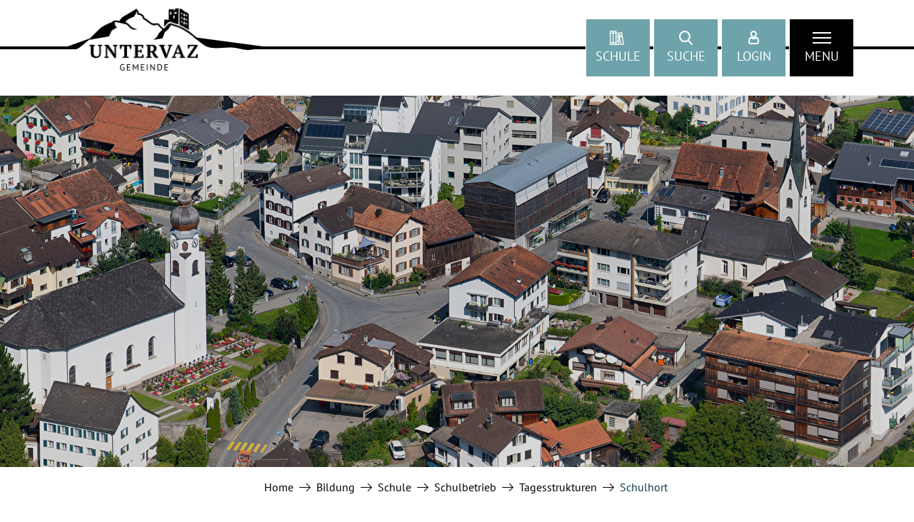

--- FILE ---
content_type: text/html; charset=UTF-8
request_url: https://www.untervaz.ch/schulhort/6277
body_size: 8409
content:
<!doctype html>

    <html lang="de-CH"> 
<head>
    
    <meta charset="UTF-8"/><meta property="cms:stats-title" content="Bildung/Schule/Schulbetrieb/Tagesstrukturen/Schulhort">
        <meta property="cms:stats-objtype" content="schule">                            <meta property="cms:stats-type" content="on">
    <meta property="cms:stats-objid" content="6277">
    <meta property="cms:stats-trackerid"
          content="312">
    <meta property="cms:stats-url" content="https://stats.i-web.ch/statistic.php">

    
            <meta http-equiv="x-ua-compatible" content="ie=edge">
    <meta name="viewport" content="width=device-width, initial-scale=1">

            <title>    Untervaz - Schulhort
</title>

            <meta property="og:title" content="Schulhort" />
<meta property="og:type" content="" />
<meta property="og:url" content="https://www.untervaz.ch/schulhort/6277" />

                    <link href="/compiled/legacy/css/legacy.9c5facc20eacee6a3099.css" type="text/css" rel="stylesheet"/><link rel="shortcut icon" href="/dist/untervaz/2023/images/icons/favicon.9ef0267adc896d46cf47.ico" />
    <link rel="apple-touch-icon" sizes="180x180" href="/dist/untervaz/2023/images/icons/apple-touch-icon.f024071e4c9cfd891740.png">
    <link rel="icon" type="image/png" sizes="32x32" href="/dist/untervaz/2023/images/icons/favicon-32x32.bc9884fb8474f93b83fc.png">
    <link rel="icon" type="image/png" sizes="16x16" href="/dist/untervaz/2023/images/icons/favicon-16x16.657e003582c3757eb40f.png">
    <link rel="mask-icon" href="/dist/untervaz/2023/images/icons/safari-pinned-tab.ce3570b45d23b3d04c1e.svg" color="#5bbad5">
    <link href="/dist/untervaz/2023/css/main.02ffbb23223ad4d25f91.css"
        type="text/css"
        rel="stylesheet" />
        <script type="text/javascript" src="/compiled/legacy/js/legacy.51916f73dcb2b798ddfe.js"></script>
<link rel="stylesheet" href="/assets/styles/app-99aa06d3014798d86001c324468d497f.css">
<script type="importmap">
{
    "imports": {
        "app": "/assets/app-984d9b8fe51b35b653b538b1fef3f048.js",
        "/assets/styles/app.css": "data:application/javascript,"
    }
}
</script>
<link rel="modulepreload" href="/assets/app-984d9b8fe51b35b653b538b1fef3f048.js">
<script type="module">import 'app';</script>
        </head>

    <body data-header-selector=".header-container" data-footer-selector=".footer-container" class="schule_6277">

            
    
        <div class="icms-a4a-sprunglinks">
    <ul><li>
                <a accesskey="0" title="[ALT + 0]" href="/_rtr/home" class="sr-only sr-only-focusable">zur Startseite</a>
            </li><li>
            <a accesskey="1" title="[ALT + 1]" href="#icms-navbar" class="sr-only sr-only-focusable">Direkt zur Hauptnavigation</a>
        </li>
        <li>
            <a accesskey="2" title="[ALT + 2]" href="#maincontent" class="sr-only sr-only-focusable">Direkt zum Inhalt</a>
        </li>
        <li>
            <a accesskey="3" title="[ALT + 3]" href="/_rtr/suchformular" class="sr-only sr-only-focusable">Direkt zur Suche</a>
        </li>
        <li>
            <a accesskey="4" title="[ALT + 4]" href="/_rtr/index" class="sr-only sr-only-focusable">Direkt zum Stichwortverzeichnis</a>
        </li></ul>
</div>

                
<header id="site-header" class="fixed-top header-container"><div class="header__middle container-fluid">
            <div class="container">
                <div class="row">
                    <div class="col-2">
                        <a href="/_rtr/home" class="navbar-brand">
                                                            <picture>
                                    <source srcset="/dist/untervaz/2023/images/logo-mobile.cb567027fff851eb023a.svg" media="(max-width: 767px)">
                                    <img src="/dist/untervaz/2023/images/logo-desktop.81711d1b850a898d015d.svg" alt="Untervaz" />
                                </picture>
                                                        <span class="sr-only">Untervaz</span>
                        </a>
                    </div>
                    
                    <div class="col-7">
                        <nav class="icms-mainmenu-container navbar-md-collapse mt-md-3">
                            <div id="icms-navbar"
                            data-open-to-current="0"
                            data-elippsis-overflow="0"
                            class="w-100 justify-content-between"
                            data-hamburger-hidden-above="767">
                                <ul id="menu-main-menu" class="order-first">
            <li class="first has-sub menu-item  menu-portraitfs menu-level-1"><a href="/portraitfs">Portrait</a><ul class="sub-menu sub-menu-level-2">
            <li class="icms-menu-repeated-title"><a class="menuLevelTitle" href="/portraitfs">
                    Portrait
                    </a></li>
                <li class="first menu-item  menu-geschichte menu-level-2"><a href="/geschichte">Geschichte</a>
        </li><li class="menu-item  menu-fotoalbum menu-level-2"><a href="/fotoalbum">Fotoalbum</a>
        </li><li class="last menu-item  menu-telefonnummern menu-level-2"><a href="/telefonnummern">Telefonnummern</a>
        </li>
        </ul>
        </li><li class="has-sub menu-item  menu-politikfs menu-level-1"><a href="/politikfs">Politik</a><ul class="sub-menu sub-menu-level-2">
            <li class="icms-menu-repeated-title"><a class="menuLevelTitle" href="/politikfs">
                    Politik
                    </a></li>
                <li class="first has-sub menu-item  menu-abstimmungen menu-level-2"><a href="/abstimmungen">Abstimmungen</a><ul class="sub-menu sub-menu-level-3">
            <li class="icms-menu-repeated-title"><a class="menuLevelTitle" href="/abstimmungen">
                    Abstimmungen
                    </a></li>
                <li class="first menu-item  menu-abstimmungen.vorlagen menu-level-3"><a href="/abstimmungen/vorlagen">Archiv / Suche</a>
        </li><li class="last menu-item  menu-abstimmungen.polinfos menu-level-3"><a href="/abstimmungen/informationen">Generelle Informationen</a>
        </li>
        </ul>
        </li><li class="menu-item  menu-steuerfuss menu-level-2"><a href="/steuerfuss">Steuerfuss</a>
        </li><li class="menu-item  menu-budget menu-level-2"><a href="/budget">Budget</a>
        </li><li class="menu-item  menu-behoerden menu-level-2"><a href="/behoerden">Behörden</a>
        </li><li class="menu-item  menu-behoerdenmitglieder menu-level-2"><a href="/behoerdenmitglieder">Behördenmitglieder</a>
        </li><li class="menu-item  menu-parteien menu-level-2"><a href="/parteien">Parteien</a>
        </li><li class="menu-item  menu-finanzkennzahlen menu-level-2"><a href="/finanzkennzahlen">Finanzkennzahlen</a>
        </li><li class="last menu-item  menu-sitzung menu-level-2"><a href="/sitzung">Gemeindeversammlung</a>
        </li>
        </ul>
        </li><li class="has-sub menu-item  menu-verwaltungfs menu-level-1"><a href="/verwaltungfs">Verwaltung</a><ul class="sub-menu sub-menu-level-2">
            <li class="icms-menu-repeated-title"><a class="menuLevelTitle" href="/verwaltungfs">
                    Verwaltung
                    </a></li>
                <li class="first menu-item  menu-personenregister menu-level-2"><a href="/personenregister">Personenregister</a>
        </li><li class="menu-item  menu-aemter menu-level-2"><a href="/aemter">Ämter</a>
        </li><li class="menu-item  menu-soziales7 menu-level-2"><a href="/soziales">Soziales</a>
        </li><li class="menu-item  menu-online-schalter menu-level-2"><a href="/online-schalter">Online-Schalter</a>
        </li><li class="menu-item  menu-publikationen menu-level-2"><a href="/publikationen">Publikationen</a>
        </li><li class="menu-item  menu-dienstleistungen menu-level-2"><a href="/dienstleistungen">Dienstleistungen</a>
        </li><li class="menu-item  menu-reglemente menu-level-2"><a href="/reglemente">Reglemente</a>
        </li><li class="last has-sub menu-item  menu-abfall menu-level-2"><a href="/abfall">Abfall</a><ul class="sub-menu sub-menu-level-3">
            <li class="icms-menu-repeated-title"><a class="menuLevelTitle" href="/abfall">
                    Abfall
                    </a></li>
                <li class="first menu-item  menu-abfalldaten menu-level-3"><a href="/abfalldaten">Abfallsammlungen</a>
        </li><li class="menu-item  menu-abfallarten menu-level-3"><a href="/abfallarten">Abfallarten</a>
        </li><li class="last menu-item  menu-abfallorte menu-level-3"><a href="/abfallorte">Sammelstellen</a>
        </li>
        </ul>
        </li>
        </ul>
        </li><li class="has-sub menu-item  menu-gewerbefs menu-level-1"><a href="/gewerbefs">Gewerbe</a><ul class="sub-menu sub-menu-level-2">
            <li class="icms-menu-repeated-title"><a class="menuLevelTitle" href="/gewerbefs">
                    Gewerbe
                    </a></li>
                <li class="first menu-item  menu-firmenverzeichnis menu-level-2"><a href="/firmenverzeichnis">Firmenverzeichnis</a>
        </li><li class="last menu-item  menu-wohnangebote menu-level-2"><span>Wohnangebote</span>
        </li>
        </ul>
        </li><li class="has-sub menu-item  menu-vereinefs menu-level-1"><a href="/vereinefs">Vereine</a><ul class="sub-menu sub-menu-level-2">
            <li class="icms-menu-repeated-title"><a class="menuLevelTitle" href="/vereinefs">
                    Vereine
                    </a></li>
                <li class="first last menu-item  menu-vereinsliste menu-level-2"><a href="/vereinsliste">Vereinsliste</a>
        </li>
        </ul>
        </li><li class="currentAncestor has-sub menu-item  menu-bildung menu-level-1"><a href="/bildung">Bildung</a><ul class="sub-menu sub-menu-level-2">
            <li class="icms-menu-repeated-title"><a class="menuLevelTitle" href="/bildung">
                    Bildung
                    </a></li>
                <li class="first menu-item  menu-bibliotheken menu-level-2"><a href="/bibliotheken">Bibliothek</a>
        </li><li class="currentAncestor last has-sub menu-item  menu-schule menu-level-2"><a href="/schule">Schule</a><ul class="sub-menu sub-menu-level-3">
            <li class="icms-menu-repeated-title"><a class="menuLevelTitle" href="/schule">
                    Schule
                    </a></li>
                <li class="first menu-item  menu-vision-mission-leitbild menu-level-3"><a href="/vision-mission-leitbild">Vision, Mission, Leitbild</a>
        </li><li class="has-sub menu-item  menu-schulanlaesse menu-level-3"><a href="/schulanlaesse">Agenda</a><ul class="sub-menu sub-menu-level-4">
            <li class="icms-menu-repeated-title"><a class="menuLevelTitle" href="/schulanlaesse">
                    Agenda
                    </a></li>
                <li class="first menu-item  menu-jahresplanung menu-level-4"><a href="/jahresplanung">Jahresplanung</a>
        </li><li class="last menu-item  menu-ferienpl-ne menu-level-4"><a href="/ferienpl-ne">Ferienpläne</a>
        </li>
        </ul>
        </li><li class="currentAncestor has-sub menu-item  menu-derschulbetrieb menu-level-3"><a href="/derschulbetrieb">Schulbetrieb</a><ul class="sub-menu sub-menu-level-4">
            <li class="icms-menu-repeated-title"><a class="menuLevelTitle" href="/derschulbetrieb">
                    Schulbetrieb
                    </a></li>
                <li class="first menu-item  menu-kindergarten1 menu-level-4"><a href="/kindergarten1">Kindergarten</a>
        </li><li class="menu-item  menu-primarschule menu-level-4"><a href="/primarschule">Primarschule</a>
        </li><li class="menu-item  menu-oberstufe menu-level-4"><a href="/oberstufe">Oberstufe</a>
        </li><li class="currentAncestor has-sub menu-item  menu-tagesstrukturen menu-level-4"><a href="/tagesstrukturen">Tagesstrukturen</a><ul class="sub-menu sub-menu-level-5">
            <li class="icms-menu-repeated-title"><a class="menuLevelTitle" href="/tagesstrukturen">
                    Tagesstrukturen
                    </a></li>
                <li class="active first menu-item  menu-schulhort menu-level-5"><a href="/schulhort">Schulhort<span class="sr-only">(ausgewählt)</span></a>
        </li><li class="menu-item  menu-nachmittagsbetreuung menu-level-5"><a href="/nachmittagsbetreuung">Nachmittagsbetreuung</a>
        </li><li class="menu-item  menu-mittagstisch menu-level-5"><a href="/mittagstisch">Mittagstisch</a>
        </li><li class="last menu-item  menu-ufzgistund menu-level-5"><a href="/ufzgistund">Ufzgistund</a>
        </li>
        </ul>
        </li><li class="menu-item  menu-mobileschulsozialarbeit menu-level-4"><a href="/schulsozialarbeit">Schulsozialarbeit</a>
        </li><li class="menu-item  menu-musikschule menu-level-4"><a href="/musikschule">Musikschule</a>
        </li><li class="last has-sub menu-item  menu-besonderefoerderungetg menu-level-4"><a href="/besonderefoerderungetg">Besondere Förderung</a><ul class="sub-menu sub-menu-level-5">
            <li class="icms-menu-repeated-title"><a class="menuLevelTitle" href="/besonderefoerderungetg">
                    Besondere Förderung
                    </a></li>
                <li class="first menu-item  menu-logopaedie menu-level-5"><a href="/logopaedie">Logopädie</a>
        </li><li class="last menu-item  menu-sonderpaedagogik menu-level-5"><a href="/sonderpaedagogik">Sonderpädagogische Massnahmen</a>
        </li>
        </ul>
        </li>
        </ul>
        </li><li class="has-sub menu-item  menu-dieorganisation menu-level-3"><a href="/dieorganisation">Organisation</a><ul class="sub-menu sub-menu-level-4">
            <li class="icms-menu-repeated-title"><a class="menuLevelTitle" href="/dieorganisation">
                    Organisation
                    </a></li>
                <li class="first menu-item  menu-unterhalt-schulanlagen menu-level-4"><a href="/unterhalt-schulanlagen">Unterhalt Schulanlagen</a>
        </li><li class="menu-item  menu-verwaltung1 menu-level-4"><a href="/verwaltungschule">Verwaltung</a>
        </li><li class="menu-item  menu-schulleitung menu-level-4"><a href="/schulleitung">Schulleitung</a>
        </li><li class="last menu-item  menu-schulrat menu-level-4"><a href="/schulrat">Schulrat</a>
        </li>
        </ul>
        </li><li class="has-sub menu-item  menu-anspruchsgrp menu-level-3"><a href="/anspruchsgrp">Anspruchsgruppen</a><ul class="sub-menu sub-menu-level-4">
            <li class="icms-menu-repeated-title"><a class="menuLevelTitle" href="/anspruchsgrp">
                    Anspruchsgruppen
                    </a></li>
                <li class="first menu-item  menu-elterninformation-klapp menu-level-4"><a href="/elterninformation-klapp">Elterninformation Klapp</a>
        </li><li class="has-sub menu-item  menu-gesundheitetg menu-level-4"><a href="/gesundheitetg">Gesundheit</a><ul class="sub-menu sub-menu-level-5">
            <li class="icms-menu-repeated-title"><a class="menuLevelTitle" href="/gesundheitetg">
                    Gesundheit
                    </a></li>
                <li class="first menu-item  menu-schularzt menu-level-5"><a href="/schularzt">Schularzt</a>
        </li><li class="menu-item  menu-schulzahnarzt menu-level-5"><a href="/schulzahnarzt">Schulzahnarzt</a>
        </li><li class="last menu-item  menu-schulzahnpflege menu-level-5"><a href="/schulzahnpflege">Schulzahnpflege</a>
        </li>
        </ul>
        </li><li class="last menu-item  menu-kooperationsschule menu-level-4"><a href="/kooperationsschule">Kooperationsschule</a>
        </li>
        </ul>
        </li><li class="last has-sub menu-item  menu-formularereglemente menu-level-3"><a href="/formularereglemente">Formulare und Reglemente</a><ul class="sub-menu sub-menu-level-4">
            <li class="icms-menu-repeated-title"><a class="menuLevelTitle" href="/formularereglemente">
                    Formulare und Reglemente
                    </a></li>
                <li class="first has-sub menu-item  menu-formularered menu-level-4"><a href="/formularered">Formulare</a><ul class="sub-menu sub-menu-level-5">
            <li class="icms-menu-repeated-title"><a class="menuLevelTitle" href="/formularered">
                    Formulare
                    </a></li>
                <li class="first menu-item  menu-datenerfassung menu-level-5"><a href="/datenerfassung">Datenerfasssung Schülerinnen und Schüler</a>
        </li><li class="menu-item  menu-anmeldungtagesstruktur menu-level-5"><a href="/anmeldungtagesstruktur">Anmeldeformular Tagesstrukturen</a>
        </li><li class="last menu-item  menu-anmeldeformularufzgistund menu-level-5"><a href="/anmeldeformularufzgistund">Anmeldeformular Ufzgistund</a>
        </li>
        </ul>
        </li><li class="last has-sub menu-item  menu-reglementered menu-level-4"><a href="/reglementered">Reglemente</a><ul class="sub-menu sub-menu-level-5">
            <li class="icms-menu-repeated-title"><a class="menuLevelTitle" href="/reglementered">
                    Reglemente
                    </a></li>
                <li class="first menu-item  menu-disziplinarordnung menu-level-5"><a href="/disziplinarordnung">Disziplinarordnung</a>
        </li><li class="menu-item  menu-schulordnung menu-level-5"><a href="/schulordnung">Schulordnung</a>
        </li><li class="menu-item  menu-hausordnung menu-level-5"><a href="/hausordnung">Hausordnung</a>
        </li><li class="last menu-item  menu-reglementagesstruktur menu-level-5"><a href="/reglementagesstruktur">Reglement Tagesstrukturen</a>
        </li>
        </ul>
        </li>
        </ul>
        </li>
        </ul>
        </li>
        </ul>
        </li><li class="last has-sub menu-item  menu-aktuellesfs menu-level-1"><a href="/aktuellesfs">Aktuelles</a><ul class="sub-menu sub-menu-level-2">
            <li class="icms-menu-repeated-title"><a class="menuLevelTitle" href="/aktuellesfs">
                    Aktuelles
                    </a></li>
                <li class="first menu-item  menu-anlaesseaktuelles menu-level-2"><a href="/anlaesseaktuelles">Anlässe</a>
        </li><li class="menu-item  menu-aktuellesinformationen menu-level-2"><a href="/aktuellesinformationen">Neuigkeiten</a>
        </li><li class="last menu-item  menu-melioration menu-level-2"><a href="/melioration">Melioration</a>
        </li>
        </ul>
        </li>
        </ul>

                            </div>
                        </nav>
                    </div>
                    
                    <div class="col-3 d-flex align-items-end flex-column"><ul class="nav__meta navbar-nav d-flex flex-row mt-md-3"><li class="nav-item">
        <a href="/_rtr/schule" class="btn btn--modal-trigger">
            <span class="sr-only">Schule</span>
        </a>
    </li>
                        <li class="nav-item">
                <a class="login__link btn" href="/_rtr/login">
                    <span>Login</span>
                </a>
            </li><li class="nav-item">
                                <a class="search__link btn" href="/_rtr/suchformular" role="button">             <span>Suche</span>
        </a>                            </li><li class="nav-item">

                                <!-- hamburger -->
                                <button id="icms-hamburger"
                                    class="hamburger-one position-relative"
                                    aria-expanded="false"
                                    aria-label="Toggle navigation">
                                    <div class="position-relative">
                                        <span class="line"></span>
                                        <span class="line"></span>
                                        <span class="line"></span>
                                        <span class="line"></span>
                                    </div>
                                    <span class="menu-text">
                                        Menu
                                    </span>
                                </button>
                                
                            </li>
                        </ul>
                    </div>
                </div>
            </div>
        </div>
    </header>
        
                <main role="main" id="maincontent">
                                            <div class="swimlane__masthead">
                    <div class="masthead__layout">
                        <div class="masthead__image">
                            <picture>            <!--[if IE 9]>
            <video style="display: none;"><![endif]-->

            <source media="(min-width: 576px)"  srcset="https://api.i-web.ch/public/guest/getImageString/g80/b10180fc97c50f08c99ba67495865968/1920/520/61e590db96a87//"/><source media="(max-width: 575px)"  srcset="https://api.i-web.ch/public/guest/getImageString/g80/6281cb8b478f214a5613dc648cd81905/600/420/61e590db96a87//, https://api.i-web.ch/public/guest/getImageString/g80/6808079ecaf32782850906315bbb5587/1200/520/61e590db96a87// 2x"/>            <!--[if IE 9]></video><![endif]-->        <img src="https://api.i-web.ch/public/guest/getImageString/g80/b10180fc97c50f08c99ba67495865968/1920/520/61e590db96a87//" alt="" class="img-fluid"/>
        </picture>

                        </div>
                        <div class="masthead__header">
                            <div class="masthead__header__container container">
                                <div>
                                    <div class="partial__breadcrumb pt-3">
                                        <nav aria-label="breadcrumb">
                                            <!-- Breadcrumb1 start (default) -->
                                            <ol id="icms-breadcrumbs" class="breadcrumb m-0" itemscope itemtype="http://schema.org/BreadcrumbList">                <li class="breadcrumb-item" itemprop="itemListElement" itemscope itemtype="http://schema.org/ListItem">
                    <a title="Go to Home" class="" href="/_rtr/home" itemprop="item">
                        <span itemprop="name" class="icon-container">Home</span>
                    </a>
                    <meta itemprop="position" content="1"/><span class='separator'></span></li><li class="bildung breadcrumb-item " itemprop="itemListElement" itemscope itemtype="http://schema.org/ListItem"><a href="/bildung" class="" itemprop="item">
                                                <span itemprop="name">Bildung</span></a><meta itemprop="position" content="2"/><span class='separator'></span></li><li class="schule breadcrumb-item " itemprop="itemListElement" itemscope itemtype="http://schema.org/ListItem"><a href="/schule" class="" itemprop="item">
                                                <span itemprop="name">Schule</span></a><meta itemprop="position" content="3"/><span class='separator'></span></li><li class="derschulbetrieb breadcrumb-item " itemprop="itemListElement" itemscope itemtype="http://schema.org/ListItem"><a href="/derschulbetrieb" class="" itemprop="item">
                                                <span itemprop="name">Schulbetrieb</span></a><meta itemprop="position" content="4"/><span class='separator'></span></li><li class="tagesstrukturen breadcrumb-item " itemprop="itemListElement" itemscope itemtype="http://schema.org/ListItem"><a href="/tagesstrukturen" class="" itemprop="item">
                                                <span itemprop="name">Tagesstrukturen</span></a><meta itemprop="position" content="5"/><span class='separator'></span></li><li class="schulhort breadcrumb-item active" itemprop="itemListElement" itemscope itemtype="http://schema.org/ListItem"><a href="/schulhort" class="" itemprop="item">
                                                <span itemprop="name">Schulhort<span class="sr-only">(ausgewählt)</span></span></a><meta itemprop="position" content="6"/></li></ol>
                                            <!-- Breadcrumb1 end (default) -->
                                        </nav>
                                    </div>
                                    <div class="masthead__header__content pt-3">
                                        





                                        <div class="d-flex justify-content-end">                </div><h1 class="contentTitle">Schulhort</h1></div>
                                </div>
                            </div>
                        </div>
                    </div>
                </div>
                <div class="swimlane__maincontent">
                        <div class="container py-md-5">
                            <div class="swimlane__content row"><aside><button id="sidebar__nav__toggler" class="btn btn-outline-primary btn-sm btn-block d-block d-lg-none mb-3" type="button" data-toggle="collapse" data-target="#sidebar__nav" aria-expanded="false" aria-controls="sidebar__nav">Menü anzeigen</button><div id="sidebar__nav" class="collapse d-lg-block">
            <nav>
                <h3 class="  ">Bildung</h3><ul class="menu_level_1">
                    <li class=" sidebar-item  sidebar-bibliotheken sidebar-level-2"><a href="/bibliotheken" class="dropdown-item">Bibliothek</a>
            </li><li class="activeAncestor  has-children sidebar-item  sidebar-schule sidebar-level-2"><a href="/schule" class="dropdown-item">Schule</a><ul class="menu_level_2">
                    <li class=" sidebar-item  sidebar-vision-mission-leitbild sidebar-level-3"><a href="/vision-mission-leitbild" class="dropdown-item">Vision, Mission, Leitbild</a>
            </li><li class="has-children sidebar-item  sidebar-schulanlaesse sidebar-level-3"><a href="/schulanlaesse" class="dropdown-item">Agenda</a>
            </li><li class="activeAncestor has-children sidebar-item  sidebar-derschulbetrieb sidebar-level-3"><a href="/derschulbetrieb" class="dropdown-item">Schulbetrieb</a><ul class="menu_level_3">
                    <li class=" sidebar-item  sidebar-kindergarten1 sidebar-level-4"><a href="/kindergarten1" class="dropdown-item">Kindergarten</a>
            </li><li class="sidebar-item  sidebar-primarschule sidebar-level-4"><a href="/primarschule" class="dropdown-item">Primarschule</a>
            </li><li class="sidebar-item  sidebar-oberstufe sidebar-level-4"><a href="/oberstufe" class="dropdown-item">Oberstufe</a>
            </li><li class="activeAncestor has-children sidebar-item  sidebar-tagesstrukturen sidebar-level-4"><a href="/tagesstrukturen" class="dropdown-item">Tagesstrukturen</a><ul class="menu_level_4">
                    <li class="active  sidebar-item  sidebar-schulhort sidebar-level-5"><a href="/schulhort" class="dropdown-item">Schulhort<span class="sr-only">(ausgewählt)</span></a>
            </li><li class="sidebar-item  sidebar-nachmittagsbetreuung sidebar-level-5"><a href="/nachmittagsbetreuung" class="dropdown-item">Nachmittagsbetreuung</a>
            </li><li class="sidebar-item  sidebar-mittagstisch sidebar-level-5"><a href="/mittagstisch" class="dropdown-item">Mittagstisch</a>
            </li><li class=" sidebar-item  sidebar-ufzgistund sidebar-level-5"><a href="/ufzgistund" class="dropdown-item">Ufzgistund</a>
            </li>
                </ul>
            </li><li class="sidebar-item  sidebar-mobileschulsozialarbeit sidebar-level-4"><a href="/schulsozialarbeit" class="dropdown-item">Schulsozialarbeit</a>
            </li><li class="sidebar-item  sidebar-musikschule sidebar-level-4"><a href="/musikschule" class="dropdown-item">Musikschule</a>
            </li><li class=" has-children sidebar-item  sidebar-besonderefoerderungetg sidebar-level-4"><a href="/besonderefoerderungetg" class="dropdown-item">Besondere Förderung</a>
            </li>
                </ul>
            </li><li class="has-children sidebar-item  sidebar-dieorganisation sidebar-level-3"><a href="/dieorganisation" class="dropdown-item">Organisation</a>
            </li><li class="has-children sidebar-item  sidebar-anspruchsgrp sidebar-level-3"><a href="/anspruchsgrp" class="dropdown-item">Anspruchsgruppen</a>
            </li><li class=" has-children sidebar-item  sidebar-formularereglemente sidebar-level-3"><a href="/formularereglemente" class="dropdown-item">Formulare und Reglemente</a>
            </li>
                </ul>
            </li>
                </ul>
            </nav>
        </div>                                                                            </aside><div class="maincontent"><div class="row icms-i-speaker">
                                                                                        
                                                                                                                                                                                                    
    
        <div class="icms-content-col-a ">
            <div class="row">
                <div class="icms-block-container ">
            <div class="icms-text-container"><div class="icms-wysiwyg"><p class="icmsPContent icms-wysiwyg-first">Die Blockzeiten gewährleisten auf der Kindergarten- und Primarschulstufe von Montag bis Freitag von 08.20 - 11.50 Uhr einen ununterbrochenen Unterricht oder eine kostenlose Betreuung im Schulhort. Der Besuch des Schulhorts während der Blockzeit ist freiwillig und kostenlos.</p>

<p class="icmsPContent">&nbsp;</p>

<p class="icmsPContent"><strong>Betreuungspersonen im Schuljahr 2025/26:</strong></p>

<table class="Table" data-datatable="0" style="border:undefined; width:100.0%">
	<tbody>
		<tr>
			<td style="width:29.12%" width="29%">
			<p class="icmsPContent">Montag</p>
			</td>
			<td style="width:45.98%" width="45%">
			<p class="icmsPContent">Katja Egli</p>
			</td>
			<td style="width:24.28%" width="24%">
			<p class="icmsPContent">077 418 35 64</p>
			</td>
		</tr>
		<tr>
			<td style="width:29.12%" width="29%">
			<p class="icmsPContent">Dienstag</p>
			</td>
			<td style="width:45.98%" width="45%">
			<p class="icmsPContent">Romana Ioannone</p>
			</td>
			<td style="width:24.28%" width="24%">
			<p class="icmsPContent">078 856 23 38</p>
			</td>
		</tr>
		<tr>
			<td style="width:29.12%" width="29%">
			<p class="icmsPContent">Mittwoch</p>
			</td>
			<td style="width:45.98%" width="45%">
			<p class="icmsPContent">Katja Egli</p>
			</td>
			<td style="width:24.28%" width="24%">
			<p class="icmsPContent">077 418 35 64</p>
			</td>
		</tr>
		<tr>
			<td style="width:29.12%" width="29%">
			<p class="icmsPContent">Donnerstag</p>
			</td>
			<td style="width:45.98%" width="45%">
			<p class="icmsPContent">Katja Egli</p>
			</td>
			<td style="width:24.28%" width="24%">
			<p class="icmsPContent">077 418 35 64</p>
			</td>
		</tr>
		<tr>
			<td style="width:29.12%" width="29%">
			<p class="icmsPContent">Freitag</p>
			</td>
			<td style="width:45.98%" width="45%">
			<p class="icmsPContent">Katja Egli</p>
			</td>
			<td style="width:24.28%" width="24%">
			<p class="icmsPContent icms-wysiwyg-last">077 418 35 64</p>
			</td>
		</tr>
	</tbody>
</table>
</div></div>
        </div><div class="icms-block-container ">
            <div class="icms-container-callout"><h2>Kontakt</h2><address class="icms-contact-container">Schulhort <br>Schulweg 5<br>7204 Untervaz<br>Tel. <a href="tel:0813221206" class="icms-link-contact-block icms-link-telefon">081 322 12 06</a><br><a href="mailto:sekretariat@schule-untervaz.ch" class="icms-link-contact-block icms-link-mailto">sekretariat@schule-untervaz.ch</a><br>
        </address></div>
        </div>
            </div>
        </div>
                    
                                                                                                                            
                                                                        </div></div>
                            </div>
                        </div>
                </div>        </main>
    
                
<footer id="site-footer" class="footer-container">
    <section class="swimlane__footer footer-top container-fluid" >             <div class="container pt-3 py-md-5"><div class="swimlane__content row ">

<div class="partial__footer-top-item  col-12">

    <div class="partial__content row row-cols-1 row-cols-12">
        <div class="container d-print-none">
    <div class="row">
        <div class="col-12">
            <h2>Kontakt</h2>
        </div>
    </div>
    <div class="row">
        <div class="col-lg-4 footer-col">
            <h3>
                Gemeindeverwaltung
                            </h3>
            <p class="address location">
            Ulmgasse&nbsp;1<br />7204&nbsp;Untervaz</p>
<p class="address phone">        <a href="tel:081 300 07 30">081 300 07 30</a><br />
            </p>
<p class="address email">        <a href="mailto:gemeinde@untervaz.ch">gemeinde@untervaz.ch</a></p>
        </div>
        <div class="col-lg-8 footer-col">
            <h3>Öffnungszeiten</h3>
            <table>
    <tr>
        <td>Montag</td>
        <td>09.00 – 11.00 Uhr</td>
    </tr>
    <tr>
        <td>Dienstag</td>
        <td>09.00 – 11.00 Uhr, 14.00 – 16.00 Uhr</td>
    </tr>
    <tr>
        <td>Mittwoch</td>
        <td>09.00 – 11.00 Uhr</td>
    </tr>
    <tr>
        <td>Donnerstag</td>
        <td>09.00 – 11.00 Uhr, 14.00 – 18.00 Uhr</td>
    </tr>
    <tr>
        <td>Freitag</td>
        <td>geschlossen</td>
    </tr>
</table>
<br>
<p>Außerhalb der Öffnungszeiten kann jederzeit ein Termin vereinbart werden. Telefonisch ist die Gemeindeverwaltung wie folgt erreichbar:</p>
<p>Montag bis Freitag von 8:00h bis 11:30h und von 13:30h bis 17:00h (Donnerstag bis 18:00h).</p>

 







        </div>
    </div>
</div>
    </div>
</div>
</div></div>
        </section>
    
    <section class="swimlane__footer footer-toolbar container-fluid" >             <div class="container pt-3 py-md-5"><div class="swimlane__content row ">

<div class="partial__footer-toolbar-item  col-12">

    <div class="partial__content row row-cols-1 row-cols-12">
        <div class="container d-print-none">
    <div class="row">
        <div class="col-12 toolbar-wrapper">
            <div class="copyright">
                © 2026 Gemeinde Untervaz
            </div>
            <h3 class="sr-only">Toolbar</h3><ul class="list-inline small">
                        <li class="list-inline-item"><a href="/_rtm/impressum">Impressum</a></li>
        <li class="list-inline-item"><a href="/_rtm/datenschutz">Datenschutz</a></li>
    </ul>
        </div>
    </div>
</div>
    </div>
</div>
</div></div>
        </section></footer>
    
                        <div class="icms-outdated-browser-container" style="display: none;">
            <div class="icms-outdated-browser-text-container">
                <div class="icms-outdated-browser-title">
                    <p>Achtung: Bitte wechseln Sie den Browser</p>
                </div>
                <div class="icms-outdated-browser-body">
                    <p>Sie besuchen unser Webangebot mit einer veralteten Browserversion (z.B. Internet Explorer, veraltete Safari-Version oder andere). Diese Browserversion wird von den Herstellern nicht mehr unterstützt und verursacht Darstellungs- und Sicherheitsprobleme. Bitte wechseln Sie auf einen aktuellen Browser.</p>
                </div>
            </div>
            <div class="icms-outdated-browser-button-container">
                <a class="icms-outdated-browser-okbutton">Verstanden</a>
            </div>
        </div><div class="icms-outdated-browser-no-form-support" style="display: none;">
            <div class="icms-outdated-browser-no-form-support-container">
                <p>Achtung: Bitte wechseln Sie den Browser</p>
                <p>Das von Ihnen aufgerufene Formular lässt sich leider nicht darstellen. Sie verwenden eine veraltete Browserversion (z.B. Internet Explorer, veraltete Safari-Version oder andere). Diese Browserversion wird von den Herstellern nicht mehr unterstützt und verursacht Darstellungs- und Sicherheitsprobleme. Bitte wechseln Sie auf einen aktuellen Browser.</p>
            </div>
        </div>
    
                        
        <script type="text/javascript"
            src="/dist/untervaz/2023/js/main.05979ba0780f1c0d8a64.js"></script>
    
                                                        
                        <script src="/compiled/index/js/index.7ef9bdc747d1af33a23a.js"></script>
    
    
                    <div class="optin-stats"
             style="display: none;">
            <div class="optin-stats-title sr-only">Webstatistik</div>
            <div class="optin-content-box">
                <div class="optin-stats-body">
                    <p>Wir verwenden eine Webstatistik, um herauszufinden, wie wir unser Webangebot für Sie verbessern können. Alle Daten werden anonymisiert und in Rechenzentren in der Schweiz verarbeitet. Mehr Informationen finden Sie unter <a href="/_rtr/datenschutz">“Datenschutz“</a>.</p>
                </div>
                <div class="optin-question-box">
                    <div class="optin-stats-question"><p>Dürfen wir Ihre anonymisierten Daten verwenden?</p></div>
                    <div class="optin-stats-buttons">
                        <a class="optin-stats-yesbutton">Ja</a>
                        <a class="optin-stats-nobutton">Nein</a>
                    </div>
                </div>
            </div>
            <a class="optin-stats-closebutton">&times;</a>
        </div>
    
    </body>

        </html>

    

--- FILE ---
content_type: image/svg+xml
request_url: https://www.untervaz.ch/dist/untervaz/2023/images/logo-desktop.81711d1b850a898d015d.svg
body_size: 122171
content:
<svg width="305" height="88" xmlns="http://www.w3.org/2000/svg" xmlns:xlink="http://www.w3.org/1999/xlink"><g fill="none" fill-rule="evenodd"><image x="40" width="152" height="88" xlink:href="[data-uri]"/><path d="M43 42c-5.982 4.523-17.751 15.997-21.995 15.997-7.624 0-11.435-1.192-21.005-.401M186 41c7.19 4.74 13.216 11.947 21.572 14.22 10.24 2.788 21.285-.39 31.89.331 6.62.45 13.044 2.46 19.64 3.171 11.775 1.27 11.647-2.183 25.828-2.933 6.356-.336 12.713.642 19.07.963" fill="#000"/><path stroke="#000" stroke-width="4" stroke-linecap="square" d="M257 56h46M2 56h17"/></g></svg>

--- FILE ---
content_type: application/javascript
request_url: https://www.untervaz.ch/dist/untervaz/2023/js/main.05979ba0780f1c0d8a64.js
body_size: 122019
content:
/*! For license information please see main.05979ba0780f1c0d8a64.js.LICENSE.txt */
(()=>{var e,t,i={361:(e,t,i)=>{"use strict";i.r(t)},809:(e,t,i)=>{"use strict";i.r(t)},511:function(e){e.exports=function(){"use strict";var e={},t="function"==typeof Map?new Map:null,i="swap",n="move",r="synchronize",s="layoutStart",a="layoutEnd",o="layoutAbort",l="add",u="remove",d="showStart",c="showEnd",h="hideStart",f="hideEnd",p="filter",m="sort",g="move",v="send",_="beforeSend",y="receive",b="beforeReceive",w="dragInit",E="dragStart",x="dragMove",T="dragScroll",S="dragEnd",C="dragReleaseStart",D="dragReleaseEnd",k="destroy",A="ontouchstart"in window,M=!!window.PointerEvent,L=!!window.navigator.msPointerEnabled,P=16777216;function I(){this._events={},this._queue=[],this._counter=0,this._clearOnEmit=!1}I.prototype.on=function(e,t){if(!this._events||!e||!t)return this;var i=this._events[e];return i||(i=this._events[e]=[]),i.push(t),this},I.prototype.off=function(e,t){if(!this._events||!e||!t)return this;var i,n=this._events[e];if(!n||!n.length)return this;for(;-1!==(i=n.indexOf(t));)n.splice(i,1);return this},I.prototype.clear=function(e){if(!this._events||!e)return this;var t=this._events[e];return t&&(t.length=0,delete this._events[e]),this},I.prototype.emit=function(e){if(!this._events||!e)return this._clearOnEmit=!1,this;var t=this._events[e];if(!t||!t.length)return this._clearOnEmit=!1,this;var i,n=this._queue,r=n.length,s=arguments.length-1;s>3&&((i=[]).push.apply(i,arguments),i.shift()),n.push.apply(n,t),this._clearOnEmit&&(t.length=0,this._clearOnEmit=!1),++this._counter;for(var a=r,o=n.length;a<o;a++)if(0===s?n[a]():1===s?n[a](arguments[1]):2===s?n[a](arguments[1],arguments[2]):3===s?n[a](arguments[1],arguments[2],arguments[3]):n[a].apply(null,i),!this._events)return this;return--this._counter,this._counter||(n.length=0),this},I.prototype.burst=function(){return this._events?(this._clearOnEmit=!0,this.emit.apply(this,arguments),this):this},I.prototype.countListeners=function(e){if(!this._events)return 0;var t=this._events[e];return t?t.length:0},I.prototype.destroy=function(){return this._events?(this._queue.length=this._counter=0,this._events=null,this):this};var O=M?"pointerout":L?"MSPointerOut":"",N=100;function R(e){O&&(this._dragger=e,this._timeout=null,this._outEvent=null,this._isActive=!1,this._addBehaviour=this._addBehaviour.bind(this),this._removeBehaviour=this._removeBehaviour.bind(this),this._onTimeout=this._onTimeout.bind(this),this._resetData=this._resetData.bind(this),this._onStart=this._onStart.bind(this),this._onOut=this._onOut.bind(this),this._dragger.on("start",this._onStart))}R.prototype._addBehaviour=function(){this._isActive||(this._isActive=!0,this._dragger.on("move",this._resetData),this._dragger.on("cancel",this._removeBehaviour),this._dragger.on("end",this._removeBehaviour),window.addEventListener(O,this._onOut))},R.prototype._removeBehaviour=function(){this._isActive&&(this._dragger.off("move",this._resetData),this._dragger.off("cancel",this._removeBehaviour),this._dragger.off("end",this._removeBehaviour),window.removeEventListener(O,this._onOut),this._resetData(),this._isActive=!1)},R.prototype._resetData=function(){window.clearTimeout(this._timeout),this._timeout=null,this._outEvent=null},R.prototype._onStart=function(e){"mouse"!==e.pointerType&&this._addBehaviour()},R.prototype._onOut=function(e){this._dragger._getTrackedTouch(e)&&(this._resetData(),this._outEvent=e,this._timeout=window.setTimeout(this._onTimeout,N))},R.prototype._onTimeout=function(){var e=this._outEvent;this._resetData(),this._dragger.isActive()&&this._dragger._onCancel(e)},R.prototype.destroy=function(){O&&(this._dragger.off("start",this._onStart),this._removeBehaviour())};var z=["","webkit","moz","ms","o","Webkit","Moz","MS","O"],H={};function q(e,t){var i=H[t]||"";if(i)return i;for(var n=t[0].toUpperCase()+t.slice(1),r=0;r<z.length;){if((i=z[r]?z[r]+n:t)in e)return H[t]=i,i;++r}return""}function j(){var e=!1;try{var t=Object.defineProperty({},"passive",{get:function(){e=!0}});window.addEventListener("testPassive",null,t),window.removeEventListener("testPassive",null,t)}catch(e){}return e}var $=window.navigator.userAgent.toLowerCase(),B=$.indexOf("edge")>-1,F=$.indexOf("trident")>-1,X=$.indexOf("firefox")>-1,Y=$.indexOf("android")>-1,W=!!j()&&{passive:!0},G="touchAction",V=q(document.documentElement.style,G),U="auto";function Q(e,t){this._element=e,this._emitter=new I,this._isDestroyed=!1,this._cssProps={},this._touchAction="",this._isActive=!1,this._pointerId=null,this._startTime=0,this._startX=0,this._startY=0,this._currentX=0,this._currentY=0,this._onStart=this._onStart.bind(this),this._onMove=this._onMove.bind(this),this._onCancel=this._onCancel.bind(this),this._onEnd=this._onEnd.bind(this),this._edgeHack=null,(B||F)&&(M||L)&&(this._edgeHack=new R(this)),this.setCssProps(t),this._touchAction||this.setTouchAction(U),e.addEventListener("dragstart",Q._preventDefault,!1),e.addEventListener(Q._inputEvents.start,this._onStart,W)}Q._pointerEvents={start:"pointerdown",move:"pointermove",cancel:"pointercancel",end:"pointerup"},Q._msPointerEvents={start:"MSPointerDown",move:"MSPointerMove",cancel:"MSPointerCancel",end:"MSPointerUp"},Q._touchEvents={start:"touchstart",move:"touchmove",cancel:"touchcancel",end:"touchend"},Q._mouseEvents={start:"mousedown",move:"mousemove",cancel:"",end:"mouseup"},Q._inputEvents=A?Q._touchEvents:M?Q._pointerEvents:L?Q._msPointerEvents:Q._mouseEvents,Q._emitter=new I,Q._emitterEvents={start:"start",move:"move",end:"end",cancel:"cancel"},Q._activeInstances=[],Q._preventDefault=function(e){e.preventDefault&&!1!==e.cancelable&&e.preventDefault()},Q._activateInstance=function(e){Q._activeInstances.indexOf(e)>-1||(Q._activeInstances.push(e),Q._emitter.on(Q._emitterEvents.move,e._onMove),Q._emitter.on(Q._emitterEvents.cancel,e._onCancel),Q._emitter.on(Q._emitterEvents.end,e._onEnd),1===Q._activeInstances.length&&Q._bindListeners())},Q._deactivateInstance=function(e){var t=Q._activeInstances.indexOf(e);-1!==t&&(Q._activeInstances.splice(t,1),Q._emitter.off(Q._emitterEvents.move,e._onMove),Q._emitter.off(Q._emitterEvents.cancel,e._onCancel),Q._emitter.off(Q._emitterEvents.end,e._onEnd),Q._activeInstances.length||Q._unbindListeners())},Q._bindListeners=function(){window.addEventListener(Q._inputEvents.move,Q._onMove,W),window.addEventListener(Q._inputEvents.end,Q._onEnd,W),Q._inputEvents.cancel&&window.addEventListener(Q._inputEvents.cancel,Q._onCancel,W)},Q._unbindListeners=function(){window.removeEventListener(Q._inputEvents.move,Q._onMove,W),window.removeEventListener(Q._inputEvents.end,Q._onEnd,W),Q._inputEvents.cancel&&window.removeEventListener(Q._inputEvents.cancel,Q._onCancel,W)},Q._getEventPointerId=function(e){return"number"==typeof e.pointerId?e.pointerId:e.changedTouches?e.changedTouches[0]?e.changedTouches[0].identifier:null:1},Q._getTouchById=function(e,t){if("number"==typeof e.pointerId)return e.pointerId===t?e:null;if(e.changedTouches){for(var i=0;i<e.changedTouches.length;i++)if(e.changedTouches[i].identifier===t)return e.changedTouches[i];return null}return e},Q._onMove=function(e){Q._emitter.emit(Q._emitterEvents.move,e)},Q._onCancel=function(e){Q._emitter.emit(Q._emitterEvents.cancel,e)},Q._onEnd=function(e){Q._emitter.emit(Q._emitterEvents.end,e)},Q.prototype._reset=function(){this._pointerId=null,this._startTime=0,this._startX=0,this._startY=0,this._currentX=0,this._currentY=0,this._isActive=!1,Q._deactivateInstance(this)},Q.prototype._createEvent=function(e,t){var i=this._getTrackedTouch(t);return{type:e,srcEvent:t,distance:this.getDistance(),deltaX:this.getDeltaX(),deltaY:this.getDeltaY(),deltaTime:e===Q._emitterEvents.start?0:this.getDeltaTime(),isFirst:e===Q._emitterEvents.start,isFinal:e===Q._emitterEvents.end||e===Q._emitterEvents.cancel,pointerType:t.pointerType||(t.touches?"touch":"mouse"),identifier:this._pointerId,screenX:i.screenX,screenY:i.screenY,clientX:i.clientX,clientY:i.clientY,pageX:i.pageX,pageY:i.pageY,target:i.target}},Q.prototype._emit=function(e,t){this._emitter.emit(e,this._createEvent(e,t))},Q.prototype._getTrackedTouch=function(e){return null===this._pointerId?null:Q._getTouchById(e,this._pointerId)},Q.prototype._onStart=function(e){if(!this._isDestroyed&&null===this._pointerId&&(this._pointerId=Q._getEventPointerId(e),null!==this._pointerId)){var t=this._getTrackedTouch(e);this._startX=this._currentX=t.clientX,this._startY=this._currentY=t.clientY,this._startTime=Date.now(),this._isActive=!0,this._emit(Q._emitterEvents.start,e),this._isActive&&Q._activateInstance(this)}},Q.prototype._onMove=function(e){var t=this._getTrackedTouch(e);t&&(this._currentX=t.clientX,this._currentY=t.clientY,this._emit(Q._emitterEvents.move,e))},Q.prototype._onCancel=function(e){this._getTrackedTouch(e)&&(this._emit(Q._emitterEvents.cancel,e),this._reset())},Q.prototype._onEnd=function(e){this._getTrackedTouch(e)&&(this._emit(Q._emitterEvents.end,e),this._reset())},Q.prototype.isActive=function(){return this._isActive},Q.prototype.setTouchAction=function(e){this._touchAction=e,V&&(this._cssProps[V]="",this._element.style[V]=e),A&&(this._element.removeEventListener(Q._touchEvents.start,Q._preventDefault,!0),(this._element.style[V]!==e||X&&Y)&&this._element.addEventListener(Q._touchEvents.start,Q._preventDefault,!0))},Q.prototype.setCssProps=function(e){if(e){var t,i,n=this._cssProps,r=this._element;for(t in n)r.style[t]=n[t],delete n[t];for(t in e)e[t]&&(t!==G?(i=q(r.style,t))&&(n[i]="",r.style[i]=e[t]):this.setTouchAction(e[t]))}},Q.prototype.getDeltaX=function(){return this._currentX-this._startX},Q.prototype.getDeltaY=function(){return this._currentY-this._startY},Q.prototype.getDistance=function(){var e=this.getDeltaX(),t=this.getDeltaY();return Math.sqrt(e*e+t*t)},Q.prototype.getDeltaTime=function(){return this._startTime?Date.now()-this._startTime:0},Q.prototype.on=function(e,t){this._emitter.on(e,t)},Q.prototype.off=function(e,t){this._emitter.off(e,t)},Q.prototype.destroy=function(){if(!this._isDestroyed){var e=this._element;for(var t in this._edgeHack&&this._edgeHack.destroy(),this._reset(),this._emitter.destroy(),e.removeEventListener(Q._inputEvents.start,this._onStart,W),e.removeEventListener("dragstart",Q._preventDefault,!1),e.removeEventListener(Q._touchEvents.start,Q._preventDefault,!0),this._cssProps)e.style[t]=this._cssProps[t],delete this._cssProps[t];this._element=null,this._isDestroyed=!0}};var K=1e3/60,Z=(window.requestAnimationFrame||window.webkitRequestAnimationFrame||window.mozRequestAnimationFrame||window.msRequestAnimationFrame||function(e){return this.setTimeout((function(){e(Date.now())}),K)}).bind(window);function J(e){this._nextStep=null,this._lanes=[],this._stepQueue=[],this._stepCallbacks={},this._step=this._step.bind(this);for(var t=0;t<e;t++)this._lanes.push(new ee)}function ee(){this.queue=[],this.indices={},this.callbacks={}}J.prototype._step=function(e){var t,i,n,r,s,a,o=this._lanes,l=this._stepQueue,u=this._stepCallbacks;for(this._nextStep=null,t=0;t<o.length;t++){for(r=o[t].queue,s=o[t].callbacks,a=o[t].indices,i=0;i<r.length;i++)(n=r[i])&&(l.push(n),u[n]=s[n],delete s[n],delete a[n]);r.length=0}for(t=0;t<l.length;t++)u[n=l[t]]&&u[n](e),delete u[n];l.length=0},J.prototype.add=function(e,t,i){this._lanes[e].add(t,i),this._nextStep||(this._nextStep=Z(this._step))},J.prototype.remove=function(e,t){this._lanes[e].remove(t)},ee.prototype.add=function(e,t){var i=this.indices[e];void 0!==i&&(this.queue[i]=void 0),this.queue.push(e),this.callbacks[e]=t,this.indices[e]=this.queue.length-1},ee.prototype.remove=function(e){var t=this.indices[e];void 0!==t&&(this.queue[t]=void 0,delete this.callbacks[e],delete this.indices[e])};var te="layoutRead",ie="layoutWrite",ne="visibilityRead",re="visibilityWrite",se="dragStartRead",ae="dragStartWrite",oe="dragMoveRead",le="dragMoveWrite",ue="dragScrollRead",de="dragScrollWrite",ce="dragSortRead",he="placeholderLayoutRead",fe="placeholderLayoutWrite",pe="placeholderResizeWrite",me="autoScrollRead",ge="autoScrollWrite",ve="debounceRead",_e=0,ye=1,be=2,we=new J(3);function Ee(e,t,i){we.add(_e,te+e,t),we.add(be,ie+e,i)}function xe(e){we.remove(_e,te+e),we.remove(be,ie+e)}function Te(e,t,i){we.add(_e,ne+e,t),we.add(be,re+e,i)}function Se(e){we.remove(_e,ne+e),we.remove(be,re+e)}function Ce(e,t,i){we.add(_e,se+e,t),we.add(be,ae+e,i)}function De(e){we.remove(_e,se+e),we.remove(be,ae+e)}function ke(e,t,i){we.add(_e,oe+e,t),we.add(be,le+e,i)}function Ae(e){we.remove(_e,oe+e),we.remove(be,le+e)}function Me(e,t,i){we.add(_e,ue+e,t),we.add(be,de+e,i)}function Le(e){we.remove(_e,ue+e),we.remove(be,de+e)}function Pe(e,t){we.add(ye,ce+e,t)}function Ie(e){we.remove(ye,ce+e)}function Oe(e,t,i){we.add(_e,he+e,t),we.add(be,fe+e,i)}function Ne(e){we.remove(_e,he+e),we.remove(be,fe+e)}function Re(e,t){we.add(be,pe+e,t)}function ze(e){we.remove(be,pe+e)}function He(e,t){we.add(_e,me,e),we.add(be,ge,t)}function qe(){we.remove(_e,me),we.remove(be,ge)}function je(e,t){we.add(_e,ve+e,t)}function $e(e){we.remove(_e,ve+e)}var Be=1,Fe=2,Xe=4,Ye=8,We=Be|Ye,Ge=Be|Xe,Ve=Fe|Ye,Ue=Fe|Xe,Qe="function";function Ke(e){return typeof e===Qe}var Ze="function"==typeof WeakMap?new WeakMap:null;function Je(e,t){var i=Ze&&Ze.get(e);return i||(i=window.getComputedStyle(e,null),Ze&&Ze.set(e,i)),i.getPropertyValue(t)}function et(e,t){return parseFloat(Je(e,t))||0}var tt,it=document.documentElement,nt=document.body,rt={value:0,offset:0};function st(e){return e===window||e===it||e===nt?window:e}function at(e){return e===window?e.pageXOffset:e.scrollLeft}function ot(e){return e===window?e.pageYOffset:e.scrollTop}function lt(e){return e===window?it.scrollWidth-it.clientWidth:e.scrollWidth-e.clientWidth}function ut(e){return e===window?it.scrollHeight-it.clientHeight:e.scrollHeight-e.clientHeight}function dt(e,t){if(t=t||{},e===window)t.width=it.clientWidth,t.height=it.clientHeight,t.left=0,t.right=t.width,t.top=0,t.bottom=t.height;else{var i=e.getBoundingClientRect(),n=e.clientLeft||et(e,"border-left-width"),r=e.clientTop||et(e,"border-top-width");t.width=e.clientWidth,t.height=e.clientHeight,t.left=i.left+n,t.right=t.left+t.width,t.top=i.top+r,t.bottom=t.top+t.height}return t}function ct(e){return e._drag._getGrid()._settings.dragAutoScroll}function ht(e){e._drag&&e._drag._prepareScroll()}function ft(e){if(e._drag&&e._isActive){var t=e._drag;t._scrollDiffX=t._scrollDiffY=0,e._setTranslate(t._left,t._top)}}function pt(e,t,i,n){return rt.value=Math.min(n/2,e),rt.offset=Math.max(0,i+2*rt.value+n*t-n)/2,rt}function mt(){this.reset()}function gt(){this.element=null,this.requestX=null,this.requestY=null,this.scrollLeft=0,this.scrollTop=0}function vt(e,t){this.pool=[],this.createItem=e,this.releaseItem=t}function _t(e,t){return!(e.left+e.width<=t.left||t.left+t.width<=e.left||e.top+e.height<=t.top||t.top+t.height<=e.top)}function yt(e,t){return _t(e,t)?(Math.min(e.left+e.width,t.left+t.width)-Math.max(e.left,t.left))*(Math.min(e.top+e.height,t.top+t.height)-Math.max(e.top,t.top)):0}function bt(e,t){var i=yt(e,t);return i?i/(Math.min(e.width,t.width)*Math.min(e.height,t.height))*100:0}mt.prototype.reset=function(){this.isActive&&this.onStop(),this.item=null,this.element=null,this.isActive=!1,this.isEnding=!1,this.direction=null,this.value=null,this.maxValue=0,this.threshold=0,this.distance=0,this.speed=0,this.duration=0,this.action=null},mt.prototype.hasReachedEnd=function(){return Xe&this.direction?this.value>=this.maxValue:this.value<=0},mt.prototype.computeCurrentScrollValue=function(){return null===this.value?Be&this.direction?at(this.element):ot(this.element):Math.max(0,Math.min(this.value,this.maxValue))},mt.prototype.computeNextScrollValue=function(e){var t=this.speed*(e/1e3),i=Xe&this.direction?this.value+t:this.value-t;return Math.max(0,Math.min(i,this.maxValue))},mt.prototype.computeSpeed=(tt={direction:null,threshold:0,distance:0,value:0,maxValue:0,deltaTime:0,duration:0,isEnding:!1},function(e){var t=this.item,i=ct(t).speed;return Ke(i)?(tt.direction=this.direction,tt.threshold=this.threshold,tt.distance=this.distance,tt.value=this.value,tt.maxValue=this.maxValue,tt.duration=this.duration,tt.speed=this.speed,tt.deltaTime=e,tt.isEnding=this.isEnding,i(t,this.element,tt)):i}),mt.prototype.tick=function(e){return this.isActive||(this.isActive=!0,this.onStart()),this.value=this.computeCurrentScrollValue(),this.speed=this.computeSpeed(e),this.value=this.computeNextScrollValue(e),this.duration+=e,this.value},mt.prototype.onStart=function(){var e=this.item,t=ct(e).onStart;Ke(t)&&t(e,this.element,this.direction)},mt.prototype.onStop=function(){var e=this.item,t=ct(e).onStop;Ke(t)&&t(e,this.element,this.direction),e._drag&&e._drag.sort()},gt.prototype.reset=function(){this.requestX&&(this.requestX.action=null),this.requestY&&(this.requestY.action=null),this.element=null,this.requestX=null,this.requestY=null,this.scrollLeft=0,this.scrollTop=0},gt.prototype.addRequest=function(e){Be&e.direction?(this.removeRequest(this.requestX),this.requestX=e):(this.removeRequest(this.requestY),this.requestY=e),e.action=this},gt.prototype.removeRequest=function(e){e&&(this.requestX===e?(this.requestX=null,e.action=null):this.requestY===e&&(this.requestY=null,e.action=null))},gt.prototype.computeScrollValues=function(){this.scrollLeft=this.requestX?this.requestX.value:at(this.element),this.scrollTop=this.requestY?this.requestY.value:ot(this.element)},gt.prototype.scroll=function(){var e=this.element;e&&(e.scrollTo?e.scrollTo(this.scrollLeft,this.scrollTop):(e.scrollLeft=this.scrollLeft,e.scrollTop=this.scrollTop))},vt.prototype.pick=function(){return this.pool.pop()||this.createItem()},vt.prototype.release=function(e){this.releaseItem(e),-1===this.pool.indexOf(e)&&this.pool.push(e)},vt.prototype.reset=function(){this.pool.length=0};var wt={width:0,height:0,left:0,right:0,top:0,bottom:0},Et={width:0,height:0,left:0,right:0,top:0,bottom:0};function xt(){this._isDestroyed=!1,this._isTicking=!1,this._tickTime=0,this._tickDeltaTime=0,this._items=[],this._actions=[],this._requests={},this._requests[Be]={},this._requests[Fe]={},this._requestOverlapCheck={},this._dragPositions={},this._dragDirections={},this._overlapCheckInterval=150,this._requestPool=new vt((function(){return new mt}),(function(e){e.reset()})),this._actionPool=new vt((function(){return new gt}),(function(e){e.reset()})),this._readTick=this._readTick.bind(this),this._writeTick=this._writeTick.bind(this)}xt.AXIS_X=Be,xt.AXIS_Y=Fe,xt.FORWARD=Xe,xt.BACKWARD=Ye,xt.LEFT=We,xt.RIGHT=Ge,xt.UP=Ve,xt.DOWN=Ue,xt.smoothSpeed=function(e,t,i){return function(n,r,s){var a=0;if(!s.isEnding)if(s.threshold>0){var o=s.threshold-Math.max(0,s.distance);a=e/s.threshold*o}else a=e;var l=s.speed,u=a;return l===a?u:l<a?(u=l+t*(s.deltaTime/1e3),Math.min(a,u)):(u=l-i*(s.deltaTime/1e3),Math.max(a,u))}},xt.pointerHandle=function(e){var t={left:0,top:0,width:0,height:0},i=e||1;return function(e,n,r,s,a,o,l){return t.left=o-.5*i,t.top=l-.5*i,t.width=i,t.height=i,t}},xt.prototype._readTick=function(e){this._isDestroyed||(e&&this._tickTime?(this._tickDeltaTime=e-this._tickTime,this._tickTime=e,this._updateRequests(),this._updateActions()):(this._tickTime=e,this._tickDeltaTime=0))},xt.prototype._writeTick=function(){this._isDestroyed||(this._applyActions(),He(this._readTick,this._writeTick))},xt.prototype._startTicking=function(){this._isTicking=!0,He(this._readTick,this._writeTick)},xt.prototype._stopTicking=function(){this._isTicking=!1,this._tickTime=0,this._tickDeltaTime=0,qe()},xt.prototype._getItemHandleRect=function(e,t,i){var n=e._drag;if(t){var r=n._dragMoveEvent||n._dragStartEvent,s=t(e,n._clientX,n._clientY,e._width,e._height,r.clientX,r.clientY);i.left=s.left,i.top=s.top,i.width=s.width,i.height=s.height}else i.left=n._clientX,i.top=n._clientY,i.width=e._width,i.height=e._height;return i.right=i.left+i.width,i.bottom=i.top+i.height,i},xt.prototype._requestItemScroll=function(e,t,i,n,r,s,a){var o=this._requests[t],l=o[e._id];l?l.element===i&&l.direction===n||l.reset():l=this._requestPool.pick(),l.item=e,l.element=i,l.direction=n,l.threshold=r,l.distance=s,l.maxValue=a,o[e._id]=l},xt.prototype._cancelItemScroll=function(e,t){var i=this._requests[t],n=i[e._id];n&&(n.action&&n.action.removeRequest(n),this._requestPool.release(n),delete i[e._id])},xt.prototype._checkItemOverlap=function(e,t,i){var n=ct(e),r=Ke(n.targets)?n.targets(e):n.targets,s=n.threshold,a=n.safeZone;if(!r||!r.length)return t&&this._cancelItemScroll(e,Be),void(i&&this._cancelItemScroll(e,Fe));var o=this._dragDirections[e._id],l=o[0],u=o[1];if(!l&&!u)return t&&this._cancelItemScroll(e,Be),void(i&&this._cancelItemScroll(e,Fe));for(var d=this._getItemHandleRect(e,n.handle,wt),c=Et,h=null,f=null,p=!0,m=!0,g=0,v=0,_=null,y=null,b=0,w=0,E=0,x=null,T=-1/0,S=0,C=0,D=null,k=0,A=0,M=null,L=-1/0,P=0,I=0,O=null,N=0,R=0,z=0;z<r.length;z++)h=r[z],p=t&&l&&h.axis!==Fe,m=i&&u&&h.axis!==Be,v=h.priority||0,(!p||v<T)&&(!m||v<L)||(f=st(h.element||h),w=p?lt(f):-1,E=m?ut(f):-1,(w||E)&&((g=bt(d,c=dt(f,c)))<=0||(p&&v>=T&&w>0&&(v>T||g>C)&&(y=null,_=pt("number"==typeof h.threshold?h.threshold:s,a,d.width,c.width),l===Ge?(b=c.right+_.offset-d.right)<=_.value&&at(f)<w&&(y=Ge):l===We&&(b=d.left-(c.left-_.offset))<=_.value&&at(f)>0&&(y=We),null!==y&&(x=f,T=v,S=_.value,C=g,D=y,k=b,A=w)),m&&v>=L&&E>0&&(v>L||g>I)&&(y=null,_=pt("number"==typeof h.threshold?h.threshold:s,a,d.height,c.height),u===Ue?(b=c.bottom+_.offset-d.bottom)<=_.value&&ot(f)<E&&(y=Ue):u===Ve&&(b=d.top-(c.top-_.offset))<=_.value&&ot(f)>0&&(y=Ve),null!==y&&(M=f,L=v,P=_.value,I=g,O=y,N=b,R=E)))));t&&(x?this._requestItemScroll(e,Be,x,D,S,k,A):this._cancelItemScroll(e,Be)),i&&(M?this._requestItemScroll(e,Fe,M,O,P,N,R):this._cancelItemScroll(e,Fe))},xt.prototype._updateScrollRequest=function(e){for(var t=e.item,i=ct(t),n=Ke(i.targets)?i.targets(t):i.targets,r=n&&n.length||0,s=i.threshold,a=i.safeZone,o=this._getItemHandleRect(t,i.handle,wt),l=Et,u=null,d=null,c=!1,h=null,f=null,p=null,m=null,g=null,v=0;v<r;v++)if((d=st((u=n[v]).element||u))===e.element){if(c=!!(Be&e.direction)){if(u.axis===Fe)continue}else if(u.axis===Be)continue;if((m=c?lt(d):ut(d))<=0)break;if(bt(o,l=dt(d,l))<=0)break;if(h=pt("number"==typeof u.threshold?u.threshold:s,a,c?o.width:o.height,c?l.width:l.height),(f=e.direction===We?o.left-(l.left-h.offset):e.direction===Ge?l.right+h.offset-o.right:e.direction===Ve?o.top-(l.top-h.offset):l.bottom+h.offset-o.bottom)>h.value)break;if(p=c?at(d):ot(d),g=Xe&e.direction?p>=m:p<=0)break;return e.maxValue=m,e.threshold=h.value,e.distance=f,e.isEnding=!1,!0}return!0===i.smoothStop&&e.speed>0?(null===g&&(g=e.hasReachedEnd()),e.isEnding=!g):e.isEnding=!1,e.isEnding},xt.prototype._updateRequests=function(){for(var e,t,i,n,r,s,a,o=this._items,l=this._requests[Be],u=this._requests[Fe],d=0;d<o.length;d++)e=o[d],r=(n=this._requestOverlapCheck[e._id])>0&&this._tickTime-n>this._overlapCheckInterval,s=!0,(t=l[e._id])&&t.isActive&&(s=!this._updateScrollRequest(t))&&(r=!0,this._cancelItemScroll(e,Be)),a=!0,(i=u[e._id])&&i.isActive&&(a=!this._updateScrollRequest(i))&&(r=!0,this._cancelItemScroll(e,Fe)),r&&(this._requestOverlapCheck[e._id]=0,this._checkItemOverlap(e,s,a))},xt.prototype._requestAction=function(e,t){for(var i=this._actions,n=t===Be,r=null,s=0;s<i.length;s++){if(r=i[s],e.element===r.element){if(n?r.requestX:r.requestY)return void this._cancelItemScroll(e.item,t);break}r=null}r||(r=this._actionPool.pick()),r.element=e.element,r.addRequest(e),e.tick(this._tickDeltaTime),i.push(r)},xt.prototype._updateActions=function(){var e,t,i,n,r=this._items,s=this._requests,a=this._actions;for(n=0;n<r.length;n++)e=r[n]._id,t=s[Be][e],i=s[Fe][e],t&&this._requestAction(t,Be),i&&this._requestAction(i,Fe);for(n=0;n<a.length;n++)a[n].computeScrollValues()},xt.prototype._applyActions=function(){var e,t=this._actions,i=this._items;if(t.length){for(e=0;e<t.length;e++)t[e].scroll(),this._actionPool.release(t[e]);for(t.length=0,e=0;e<i.length;e++)ht(i[e]);for(e=0;e<i.length;e++)ft(i[e])}},xt.prototype._updateDragDirection=function(e){var t=this._dragPositions[e._id],i=this._dragDirections[e._id],n=e._drag._left,r=e._drag._top;if(t.length){var s=t[0],a=t[1];i[0]=n>s?Ge:n<s?We:i[0]||0,i[1]=r>a?Ue:r<a?Ve:i[1]||0}t[0]=n,t[1]=r},xt.prototype.addItem=function(e){this._isDestroyed||-1===this._items.indexOf(e)&&(this._items.push(e),this._requestOverlapCheck[e._id]=this._tickTime,this._dragDirections[e._id]=[0,0],this._dragPositions[e._id]=[],this._isTicking||this._startTicking())},xt.prototype.updateItem=function(e){this._isDestroyed||this._dragDirections[e._id]&&(this._updateDragDirection(e),this._requestOverlapCheck[e._id]||(this._requestOverlapCheck[e._id]=this._tickTime))},xt.prototype.removeItem=function(e){if(!this._isDestroyed){var t=this._items.indexOf(e);if(-1!==t){var i=e._id;this._requests[Be][i]&&(this._cancelItemScroll(e,Be),delete this._requests[Be][i]),this._requests[Fe][i]&&(this._cancelItemScroll(e,Fe),delete this._requests[Fe][i]),delete this._requestOverlapCheck[i],delete this._dragPositions[i],delete this._dragDirections[i],this._items.splice(t,1),this._isTicking&&!this._items.length&&this._stopTicking()}}},xt.prototype.isItemScrollingX=function(e){var t=this._requests[Be][e._id];return!(!t||!t.isActive)},xt.prototype.isItemScrollingY=function(e){var t=this._requests[Fe][e._id];return!(!t||!t.isActive)},xt.prototype.isItemScrolling=function(e){return this.isItemScrollingX(e)||this.isItemScrollingY(e)},xt.prototype.destroy=function(){if(!this._isDestroyed){for(var e=this._items.slice(0),t=0;t<e.length;t++)this.removeItem(e[t]);this._actions.length=0,this._requestPool.reset(),this._actionPool.reset(),this._isDestroyed=!0}};var Tt=window.Element.prototype,St=Tt.matches||Tt.matchesSelector||Tt.webkitMatchesSelector||Tt.mozMatchesSelector||Tt.msMatchesSelector||Tt.oMatchesSelector||function(){return!1};function Ct(e,t){return St.call(e,t)}function Dt(e,t){t&&(e.classList?e.classList.add(t):Ct(e,"."+t)||(e.className+=" "+t))}var kt=[],At="number";function Mt(e,t,i){var n=typeof i===At?i:-1;n<0&&(n=e.length-n+1),e.splice.apply(e,kt.concat(n,0,t)),kt.length=0}function Lt(e,t,i){var n=Math.max(0,e.length-1+(i||0));return t>n?n:t<0?Math.max(n+t+1,0):t}function Pt(e,t,i){if(!(e.length<2)){var n=Lt(e,t),r=Lt(e,i);n!==r&&e.splice(r,0,e.splice(n,1)[0])}}function It(e,t,i){if(!(e.length<2)){var n,r=Lt(e,t),s=Lt(e,i);r!==s&&(n=e[r],e[r]=e[s],e[s]=n)}}var Ot=q(document.documentElement.style,"transform")||"transform",Nt=/([A-Z])/g,Rt=/^(webkit-|moz-|ms-|o-)/,zt=/^(-m-s-)/;function Ht(e){var t=e.replace(Nt,"-$1").toLowerCase();return t=(t=t.replace(Rt,"-$1")).replace(zt,"-ms-")}var qt=Ht(Ot),jt="none",$t="inline",Bt="none",Ft="display";function Xt(e){var t=Je(e,qt);if(!t||t===jt)return!1;var i=Je(e,Ft);return i!==$t&&i!==Bt}function Yt(e){for(var t=document,i=e||t;i&&i!==t&&"static"===Je(i,"position")&&!Xt(i);)i=i.parentElement||t;return i}var Wt={},Gt={},Vt={};function Ut(e,t){var i,n=t||{};return n.left=0,n.top=0,e===document||(n.left=window.pageXOffset||0,n.top=window.pageYOffset||0,e.self===window.self||(i=e.getBoundingClientRect(),n.left+=i.left,n.top+=i.top,n.left+=et(e,"border-left-width"),n.top+=et(e,"border-top-width"))),n}function Qt(e,t,i){return Vt.left=0,Vt.top=0,e===t||i&&(e=Yt(e))===(t=Yt(t))||(Ut(e,Wt),Ut(t,Gt),Vt.left=Gt.left-Wt.left,Vt.top=Gt.top-Wt.top),Vt}function Kt(e){return"auto"===e||"scroll"===e||"overlay"===e}function Zt(e){return Kt(Je(e,"overflow"))||Kt(Je(e,"overflow-x"))||Kt(Je(e,"overflow-y"))}function Jt(e,t){for(t=t||[];e&&e!==document;)e.getRootNode&&e instanceof DocumentFragment?e=e.getRootNode().host:(Zt(e)&&t.push(e),e=e.parentNode);return t.push(window),t}var ei={},ti="none",ii=/^matrix3d/,ni=/([^,]*,){4}/,ri=/([^,]*,){12}/,si=/[^,]*,/;function ai(e){ei.x=0,ei.y=0;var t=Je(e,qt);if(!t||t===ti)return ei;var i=ii.test(t),n=t.replace(i?ri:ni,""),r=n.replace(si,"");return ei.x=parseFloat(n)||0,ei.y=parseFloat(r)||0,ei}function oi(e,t){t&&(e.classList?e.classList.remove(t):Ct(e,"."+t)&&(e.className=(" "+e.className+" ").replace(" "+t+" "," ").trim()))}var li=/^(iPad|iPhone|iPod)/.test(window.navigator.platform)||/^Mac/.test(window.navigator.platform)&&window.navigator.maxTouchPoints>1,ui=0,di=1,ci=2,hi=!!j()&&{passive:!0};function fi(e){var t=e._element,i=e.getGrid(),n=i._settings;this._item=e,this._gridId=i._id,this._isDestroyed=!1,this._isMigrating=!1,this._startPredicate=Ke(n.dragStartPredicate)?n.dragStartPredicate:fi.defaultStartPredicate,this._startPredicateState=ui,this._startPredicateResult=void 0,this._isSortNeeded=!1,this._sortTimer=void 0,this._blockedSortIndex=null,this._sortX1=0,this._sortX2=0,this._sortY1=0,this._sortY2=0,this._reset(),this._preStartCheck=this._preStartCheck.bind(this),this._preEndCheck=this._preEndCheck.bind(this),this._onScroll=this._onScroll.bind(this),this._prepareStart=this._prepareStart.bind(this),this._applyStart=this._applyStart.bind(this),this._prepareMove=this._prepareMove.bind(this),this._applyMove=this._applyMove.bind(this),this._prepareScroll=this._prepareScroll.bind(this),this._applyScroll=this._applyScroll.bind(this),this._handleSort=this._handleSort.bind(this),this._handleSortDelayed=this._handleSortDelayed.bind(this),this._handle=n.dragHandle&&t.querySelector(n.dragHandle)||t,this._dragger=new Q(this._handle,n.dragCssProps),this._dragger.on("start",this._preStartCheck),this._dragger.on("move",this._preStartCheck),this._dragger.on("cancel",this._preEndCheck),this._dragger.on("end",this._preEndCheck)}function pi(e){if("a"===e.tagName.toLowerCase()){var t=e.getAttribute("href");if(t){var i=e.getAttribute("target");i&&"_self"!==i?window.open(t,i):window.location.href=t}}}function mi(e,t){var i,n,r={};if(Array.isArray(t))for(n=0;n<t.length;n++)r[i=t[n]]=Je(e,Ht(i));else for(i in t)r[i]=Je(e,Ht(i));return r}fi.autoScroller=new xt,fi.defaultStartPredicate=function(e,t,i){var n=e._drag;if(t.isFirst&&t.srcEvent.button)return!1;if(!li&&t.isFirst&&!0===t.srcEvent.isTrusted&&!1===t.srcEvent.defaultPrevented&&!1===t.srcEvent.cancelable)return!1;if(!t.isFinal){var r=n._startPredicateData;if(!r){var s=i||n._getGrid()._settings.dragStartPredicate||{};n._startPredicateData=r={distance:Math.max(s.distance,0)||0,delay:Math.max(s.delay,0)||0}}return r.delay&&(r.event=t,r.delayTimer||(r.delayTimer=window.setTimeout((function(){r.delay=0,n._resolveStartPredicate(r.event)&&(n._forceResolveStartPredicate(r.event),n._resetStartPredicate())}),r.delay))),n._resolveStartPredicate(t)}n._finishStartPredicate(t)},fi.defaultSortPredicate=function(){var e={},t={},r={},s=[],a=1,o=100;function l(i,n,r){var a,o,l,u,d,c,h,f,p,m,g=null,v=n._settings.dragSort,_=-1;if(!0===v?(s[0]=n,o=s):Ke(v)&&(o=v.call(n,i)),!o||!Array.isArray(o)||!o.length)return g;for(m=0;m<o.length;m++)if(!(l=o[m])._isDestroyed){for(l._updateBoundingRect(),c=Math.max(0,l._left),h=Math.max(0,l._top),f=Math.min(window.innerWidth,l._right),p=Math.min(window.innerHeight,l._bottom),u=l._element.parentNode;u&&u!==document&&u!==document.documentElement&&u!==document.body;)if(u.getRootNode&&u instanceof DocumentFragment)u=u.getRootNode().host;else{if("visible"!==Je(u,"overflow")&&(d=u.getBoundingClientRect(),c=Math.max(c,d.left),h=Math.max(h,d.top),f=Math.min(f,d.right),p=Math.min(p,d.bottom)),"fixed"===Je(u,"position"))break;u=u.parentNode}c>=f||h>=p||(t.left=c,t.top=h,t.width=f-c,t.height=p-h,(a=bt(e,t))>r&&a>_&&(_=a,g=l))}return s.length=0,g}return function(s,u){var d=s._drag,c=d._getGrid(),h=u&&"number"==typeof u.threshold?u.threshold:50,f=u&&u.action===i?i:n,p=u&&u.migrateAction===i?i:n;h=Math.min(Math.max(h,a),o),e.width=s._width,e.height=s._height,e.left=d._clientX,e.top=d._clientY;var m=l(s,c,h);if(!m)return null;var g,v,_,y=s.getGrid()!==m,b=0,w=0,E=0,x=-1,T=!1;for(m===c?(e.left=d._gridX+s._marginLeft,e.top=d._gridY+s._marginTop):(m._updateBorders(1,0,1,0),b=m._left+m._borderLeft,w=m._top+m._borderTop),_=0;_<m._items.length;_++)(g=m._items[_])._isActive&&g!==s&&(T=!0,t.width=g._width,t.height=g._height,t.left=g._left+g._marginLeft+b,t.top=g._top+g._marginTop+w,(v=bt(e,t))>E&&(x=_,E=v));return y&&E<h&&(x=T?x:0,E=h),E>=h?(r.grid=m,r.index=x,r.action=y?p:f,r):null}}(),fi.prototype.stop=function(){if(this._isActive)if(this._isMigrating)this._finishMigration();else{var e=this._item,t=e._id;if(fi.autoScroller.removeItem(e),De(t),Ae(t),Le(t),this._cancelSort(),this._isStarted){this._unbindScrollListeners();var i=e._element,n=this._getGrid(),r=n._settings.itemDraggingClass;i.parentNode!==n._element&&(n._element.appendChild(i),e._setTranslate(this._gridX,this._gridY),r&&i.clientWidth),oi(i,r)}this._reset()}},fi.prototype.sort=function(e){var t=this._item;this._isActive&&t._isActive&&this._dragMoveEvent&&(!0===e?this._handleSort():Pe(t._id,this._handleSort))},fi.prototype.destroy=function(){this._isDestroyed||(this.stop(),this._dragger.destroy(),fi.autoScroller.removeItem(this._item),this._isDestroyed=!0)},fi.prototype._getGrid=function(){return e[this._gridId]||null},fi.prototype._reset=function(){this._isActive=!1,this._isStarted=!1,this._container=null,this._containingBlock=null,this._dragStartEvent=null,this._dragMoveEvent=null,this._dragPrevMoveEvent=null,this._scrollEvent=null,this._scrollers=[],this._left=0,this._top=0,this._gridX=0,this._gridY=0,this._clientX=0,this._clientY=0,this._scrollDiffX=0,this._scrollDiffY=0,this._moveDiffX=0,this._moveDiffY=0,this._containerDiffX=0,this._containerDiffY=0},fi.prototype._bindScrollListeners=function(){var e,t,i=this._getGrid()._element,n=this._container,r=this._scrollers;if(r.length=0,Jt(this._item._element.parentNode,r),n!==i)for(Jt(i,e=[]),t=0;t<e.length;t++)r.indexOf(e[t])<0&&r.push(e[t]);for(t=0;t<r.length;t++)r[t].addEventListener("scroll",this._onScroll,hi)},fi.prototype._unbindScrollListeners=function(){var e,t=this._scrollers;for(e=0;e<t.length;e++)t[e].removeEventListener("scroll",this._onScroll,hi);t.length=0},fi.prototype._resolveStartPredicate=function(e){var t=this._startPredicateData;if(!(e.distance<t.distance||t.delay))return this._resetStartPredicate(),!0},fi.prototype._forceResolveStartPredicate=function(e){this._isDestroyed||this._startPredicateState!==di||(this._startPredicateState=ci,this._onStart(e))},fi.prototype._finishStartPredicate=function(e){var t=this._item._element,i=Math.abs(e.deltaX)<2&&Math.abs(e.deltaY)<2&&e.deltaTime<200;this._resetStartPredicate(),i&&pi(t)},fi.prototype._resetHeuristics=function(e,t){this._blockedSortIndex=null,this._sortX1=this._sortX2=e,this._sortY1=this._sortY2=t},fi.prototype._checkHeuristics=function(e,t){var i=this._getGrid()._settings.dragSortHeuristics,n=i.minDragDistance;if(n<=0)return this._blockedSortIndex=null,!0;var r=e-this._sortX2,s=t-this._sortY2,a=n>3&&i.minBounceBackAngle>0;if(a||(this._blockedSortIndex=null),Math.abs(r)>n||Math.abs(s)>n){if(a){var o=Math.atan2(r,s),l=Math.atan2(this._sortX2-this._sortX1,this._sortY2-this._sortY1),u=Math.atan2(Math.sin(o-l),Math.cos(o-l));Math.abs(u)>i.minBounceBackAngle&&(this._blockedSortIndex=null)}return this._sortX1=this._sortX2,this._sortY1=this._sortY2,this._sortX2=e,this._sortY2=t,!0}return!1},fi.prototype._resetStartPredicate=function(){var e=this._startPredicateData;e&&(e.delayTimer&&(e.delayTimer=window.clearTimeout(e.delayTimer)),this._startPredicateData=null)},fi.prototype._handleSort=function(){if(this._isActive){var e=this._getGrid()._settings;if(!e.dragSort||!e.dragAutoScroll.sortDuringScroll&&fi.autoScroller.isItemScrolling(this._item))return this._sortX1=this._sortX2=this._gridX,this._sortY1=this._sortY2=this._gridY,this._isSortNeeded=!0,void(void 0!==this._sortTimer&&(this._sortTimer=window.clearTimeout(this._sortTimer)));var t=this._checkHeuristics(this._gridX,this._gridY);if(this._isSortNeeded||t){var i=e.dragSortHeuristics.sortInterval;i<=0||this._isSortNeeded?(this._isSortNeeded=!1,void 0!==this._sortTimer&&(this._sortTimer=window.clearTimeout(this._sortTimer)),this._checkOverlap()):void 0===this._sortTimer&&(this._sortTimer=window.setTimeout(this._handleSortDelayed,i))}}},fi.prototype._handleSortDelayed=function(){this._isSortNeeded=!0,this._sortTimer=void 0,Pe(this._item._id,this._handleSort)},fi.prototype._cancelSort=function(){this._isSortNeeded=!1,void 0!==this._sortTimer&&(this._sortTimer=window.clearTimeout(this._sortTimer)),Ie(this._item._id)},fi.prototype._finishSort=function(){var e=this._getGrid()._settings.dragSort&&(this._isSortNeeded||void 0!==this._sortTimer);this._cancelSort(),e&&this._checkOverlap()},fi.prototype._checkOverlap=function(){if(this._isActive){var e,t,r,s,a,o,l,u,d=this._item,c=this._getGrid()._settings;(e=Ke(c.dragSortPredicate)?c.dragSortPredicate(d,this._dragMoveEvent):fi.defaultSortPredicate(d,c.dragSortPredicate))&&"number"==typeof e.index&&(l=e.action===i?i:n,u=(t=d.getGrid())!==(s=e.grid||t),r=t._items.indexOf(d),a=Lt(s._items,e.index,u&&l===n?1:0),(u||a!==this._blockedSortIndex)&&(u?(this._blockedSortIndex=null,o=s._items[a],t._hasListeners(_)&&t._emit(_,{item:d,fromGrid:t,fromIndex:r,toGrid:s,toIndex:a}),s._hasListeners(b)&&s._emit(b,{item:d,fromGrid:t,fromIndex:r,toGrid:s,toIndex:a}),d._gridId=s._id,this._isMigrating=d._gridId!==this._gridId,t._items.splice(r,1),Mt(s._items,d,a),d._sortData=null,t._hasListeners(v)&&t._emit(v,{item:d,fromGrid:t,fromIndex:r,toGrid:s,toIndex:a}),s._hasListeners(y)&&s._emit(y,{item:d,fromGrid:t,fromIndex:r,toGrid:s,toIndex:a}),l===i&&o&&o.isActive()&&s._items.indexOf(o)>-1&&s.send(o,t,r,{appendTo:this._container||document.body,layoutSender:!1,layoutReceiver:!1}),t.layout(),s.layout()):r!==a&&(this._blockedSortIndex=r,(l===i?It:Pt)(t._items,r,a),t._hasListeners(g)&&t._emit(g,{item:d,fromIndex:r,toIndex:a,action:l}),t.layout())))}},fi.prototype._finishMigration=function(){var e,t,i=this._item,n=i._dragRelease,r=i._element,s=i._isActive,a=i.getGrid(),o=a._element,l=a._settings,u=l.dragContainer||o,d=this._getGrid()._settings,c=r.parentNode,h=s?d.itemVisibleClass:d.itemHiddenClass,f=s?l.itemVisibleClass:l.itemHiddenClass;this._isMigrating=!1,this.destroy(),d.itemClass!==l.itemClass&&(oi(r,d.itemClass),Dt(r,l.itemClass)),h!==f&&(oi(r,h),Dt(r,f)),u!==c&&(u.appendChild(r),t=Qt(c,u,!0),(e=ai(r)).x-=t.left,e.y-=t.top),i._refreshDimensions(),t=Qt(u,o,!0),n._containerDiffX=t.left,n._containerDiffY=t.top,i._drag=l.dragEnabled?new fi(i):null,u!==c&&i._setTranslate(e.x,e.y),i._visibility.setStyles(s?l.visibleStyles:l.hiddenStyles),n.start()},fi.prototype._preStartCheck=function(e){this._startPredicateState===ui&&(this._startPredicateState=di),this._startPredicateState===di?(this._startPredicateResult=this._startPredicate(this._item,e),!0===this._startPredicateResult?(this._startPredicateState=ci,this._onStart(e)):!1===this._startPredicateResult&&(this._resetStartPredicate(e),this._dragger._reset(),this._startPredicateState=ui)):this._startPredicateState===ci&&this._isActive&&this._onMove(e)},fi.prototype._preEndCheck=function(e){var t=this._startPredicateState===ci;this._startPredicate(this._item,e),this._startPredicateState=ui,t&&this._isActive&&(this._isStarted?this._onEnd(e):this.stop())},fi.prototype._onStart=function(e){var t=this._item;t._isActive&&(this._isActive=!0,this._dragStartEvent=e,fi.autoScroller.addItem(t),Ce(t._id,this._prepareStart,this._applyStart))},fi.prototype._prepareStart=function(){if(this._isActive){var e=this._item;if(e._isActive){var t=e._element,i=this._getGrid(),n=i._settings,r=i._element,s=n.dragContainer||r,a=Yt(s),o=ai(t),l=t.getBoundingClientRect(),u=s!==r;if(this._container=s,this._containingBlock=a,this._clientX=l.left,this._clientY=l.top,this._left=this._gridX=o.x,this._top=this._gridY=o.y,this._scrollDiffX=this._scrollDiffY=0,this._moveDiffX=this._moveDiffY=0,this._resetHeuristics(this._gridX,this._gridY),u){var d=Qt(a,r);this._containerDiffX=d.left,this._containerDiffY=d.top}}}},fi.prototype._applyStart=function(){if(this._isActive){var e=this._item;if(e._isActive){var t=this._getGrid(),i=e._element,n=e._dragRelease,r=e._migrate,s=this._container!==t._element;e.isPositioning()&&e._layout.stop(!0,this._left,this._top),r._isActive&&(this._left-=r._containerDiffX,this._top-=r._containerDiffY,this._gridX-=r._containerDiffX,this._gridY-=r._containerDiffY,r.stop(!0,this._left,this._top)),e.isReleasing()&&n._reset(),t._settings.dragPlaceholder.enabled&&e._dragPlaceholder.create(),this._isStarted=!0,t._emit(w,e,this._dragStartEvent),s&&(i.parentNode===this._container?(this._gridX-=this._containerDiffX,this._gridY-=this._containerDiffY):(this._left+=this._containerDiffX,this._top+=this._containerDiffY,this._container.appendChild(i),e._setTranslate(this._left,this._top))),Dt(i,t._settings.itemDraggingClass),this._bindScrollListeners(),t._emit(E,e,this._dragStartEvent)}}},fi.prototype._onMove=function(e){var t=this._item;t._isActive?(this._dragMoveEvent=e,ke(t._id,this._prepareMove,this._applyMove),Pe(t._id,this._handleSort)):this.stop()},fi.prototype._prepareMove=function(){if(this._isActive&&this._item._isActive){var e=this._getGrid()._settings.dragAxis,t=this._dragMoveEvent,i=this._dragPrevMoveEvent||this._dragStartEvent||t;if("y"!==e){var n=t.clientX-i.clientX;this._left=this._left-this._moveDiffX+n,this._gridX=this._gridX-this._moveDiffX+n,this._clientX=this._clientX-this._moveDiffX+n,this._moveDiffX=n}if("x"!==e){var r=t.clientY-i.clientY;this._top=this._top-this._moveDiffY+r,this._gridY=this._gridY-this._moveDiffY+r,this._clientY=this._clientY-this._moveDiffY+r,this._moveDiffY=r}this._dragPrevMoveEvent=t}},fi.prototype._applyMove=function(){if(this._isActive){var e=this._item;e._isActive&&(this._moveDiffX=this._moveDiffY=0,e._setTranslate(this._left,this._top),this._getGrid()._emit(x,e,this._dragMoveEvent),fi.autoScroller.updateItem(e))}},fi.prototype._onScroll=function(e){var t=this._item;t._isActive?(this._scrollEvent=e,Me(t._id,this._prepareScroll,this._applyScroll),Pe(t._id,this._handleSort)):this.stop()},fi.prototype._prepareScroll=function(){if(this._isActive){var e=this._item;if(e._isActive){var t=e._element,i=this._getGrid()._element,n=t.getBoundingClientRect();if(this._container!==i){var r=Qt(this._containingBlock,i);this._containerDiffX=r.left,this._containerDiffY=r.top}var s=this._clientX-this._moveDiffX-n.left;this._left=this._left-this._scrollDiffX+s,this._scrollDiffX=s;var a=this._clientY-this._moveDiffY-n.top;this._top=this._top-this._scrollDiffY+a,this._scrollDiffY=a,this._gridX=this._left-this._containerDiffX,this._gridY=this._top-this._containerDiffY}}},fi.prototype._applyScroll=function(){if(this._isActive){var e=this._item;e._isActive&&(this._scrollDiffX=this._scrollDiffY=0,e._setTranslate(this._left,this._top),this._getGrid()._emit(T,e,this._scrollEvent))}},fi.prototype._onEnd=function(e){var t=this._item,i=t._element,n=this._getGrid(),r=n._settings,s=t._dragRelease;t._isActive?(De(t._id),Ae(t._id),Le(t._id),this._finishSort(),this._unbindScrollListeners(),s._containerDiffX=this._containerDiffX,s._containerDiffY=this._containerDiffY,this._reset(),oi(i,r.itemDraggingClass),fi.autoScroller.removeItem(t),n._emit(S,t,e),this._isMigrating?this._finishMigration():s.start()):this.stop()};var gi=/^(webkit|moz|ms|o|Webkit|Moz|MS|O)(?=[A-Z])/,vi={};function _i(e){var t=vi[e];return t||((t=e.replace(gi,""))!==e&&(t=t[0].toLowerCase()+t.slice(1)),vi[e]=t,t)}var yi="[native code]";function bi(e){var t=window.Symbol;return!!(e&&Ke(t)&&Ke(t.toString)&&t(e).toString().indexOf(yi)>-1)}function wi(e,t){for(var i in t)e.style[i]=t[i]}var Ei=!(!Element||!Ke(Element.prototype.animate)),xi=!(!Element||!bi(Element.prototype.animate));function Ti(e){this._element=e,this._animation=null,this._duration=0,this._easing="",this._callback=null,this._props=[],this._values=[],this._isDestroyed=!1,this._onFinish=this._onFinish.bind(this)}function Si(e,t){var i={};for(var n in e)i[t?n:_i(n)]=e[n];return i}function Ci(e,t){return"translateX("+e+"px) translateY("+t+"px)"}function Di(e){this._item=e,this._animation=new Ti,this._element=null,this._className="",this._didMigrate=!1,this._resetAfterLayout=!1,this._left=0,this._top=0,this._transX=0,this._transY=0,this._nextTransX=0,this._nextTransY=0,this._setupAnimation=this._setupAnimation.bind(this),this._startAnimation=this._startAnimation.bind(this),this._updateDimensions=this._updateDimensions.bind(this),this._onLayoutStart=this._onLayoutStart.bind(this),this._onLayoutEnd=this._onLayoutEnd.bind(this),this._onReleaseEnd=this._onReleaseEnd.bind(this),this._onMigrate=this._onMigrate.bind(this),this._onHide=this._onHide.bind(this)}function ki(e){this._item=e,this._isActive=!1,this._isDestroyed=!1,this._isPositioningStarted=!1,this._containerDiffX=0,this._containerDiffY=0}Ti.prototype.start=function(e,t,i){if(!this._isDestroyed){var n=this._element,r=i||{};if(!Ei)return wi(n,t),this._callback=Ke(r.onFinish)?r.onFinish:null,void this._onFinish();var s,a,o,l=this._animation,u=this._props,d=this._values,c=r.duration||300,h=r.easing||"ease",f=!1;if(l&&(a=0,c===this._duration&&h===this._easing||(f=!0),!f)){for(s in t)if(++a,-1===(o=u.indexOf(s))||t[s]!==d[o]){f=!0;break}a!==u.length&&(f=!0)}if(f&&l.cancel(),this._callback=Ke(r.onFinish)?r.onFinish:null,!l||f){for(s in u.length=d.length=0,t)u.push(s),d.push(t[s]);this._duration=c,this._easing=h,this._animation=n.animate([Si(e,xi),Si(t,xi)],{duration:c,easing:h}),this._animation.onfinish=this._onFinish,wi(n,t)}}},Ti.prototype.stop=function(){!this._isDestroyed&&this._animation&&(this._animation.cancel(),this._animation=this._callback=null,this._props.length=this._values.length=0)},Ti.prototype.getCurrentStyles=function(){return mi(element,currentProps)},Ti.prototype.isAnimating=function(){return!!this._animation},Ti.prototype.destroy=function(){this._isDestroyed||(this.stop(),this._element=null,this._isDestroyed=!0)},Ti.prototype._onFinish=function(){var e=this._callback;this._animation=this._callback=null,this._props.length=this._values.length=0,e&&e()},Di.prototype._updateDimensions=function(){this.isActive()&&wi(this._element,{width:this._item._width+"px",height:this._item._height+"px"})},Di.prototype._onLayoutStart=function(e,t){var i=this._item;if(-1!==e.indexOf(i)){var n=i._left,r=i._top,s=this._left,a=this._top;if(this._left=n,this._top=r,t||this._didMigrate||s!==n||a!==r){var o=n+i._marginLeft,l=r+i._marginTop,u=i.getGrid();if(t||!(u._settings.layoutDuration>0)||this._didMigrate)return Ne(i._id),this._element.style[Ot]=Ci(o,l),this._animation.stop(),void(this._didMigrate&&(u.getElement().appendChild(this._element),this._didMigrate=!1));this._nextTransX=o,this._nextTransY=l,Oe(i._id,this._setupAnimation,this._startAnimation)}}else this.reset()},Di.prototype._setupAnimation=function(){if(this.isActive()){var e=ai(this._element);this._transX=e.x,this._transY=e.y}},Di.prototype._startAnimation=function(){if(this.isActive()){var e=this._animation,t=this._transX,i=this._transY,n=this._nextTransX,r=this._nextTransY;if(t!==n||i!==r){var s=this._item.getGrid()._settings,a={},o={};a[Ot]=Ci(t,i),o[Ot]=Ci(n,r),e.start(a,o,{duration:s.layoutDuration,easing:s.layoutEasing,onFinish:this._onLayoutEnd})}else e.isAnimating()&&(this._element.style[Ot]=Ci(n,r),e.stop())}},Di.prototype._onLayoutEnd=function(){this._resetAfterLayout&&this.reset()},Di.prototype._onReleaseEnd=function(e){if(e._id===this._item._id){if(!this._animation.isAnimating())return void this.reset();this._resetAfterLayout=!0}},Di.prototype._onMigrate=function(e){if(e.item===this._item){var t=this._item.getGrid(),i=e.toGrid;t.off(D,this._onReleaseEnd),t.off(s,this._onLayoutStart),t.off(_,this._onMigrate),t.off(h,this._onHide),i.on(D,this._onReleaseEnd),i.on(s,this._onLayoutStart),i.on(_,this._onMigrate),i.on(h,this._onHide),this._didMigrate=!0}},Di.prototype._onHide=function(e){e.indexOf(this._item)>-1&&this.reset()},Di.prototype.create=function(){if(this.isActive())this._resetAfterLayout=!1;else{var e,t=this._item,i=t.getGrid(),n=i._settings,r=this._animation;this._left=t._left,this._top=t._top,e=Ke(n.dragPlaceholder.createElement)?n.dragPlaceholder.createElement(t):document.createElement("div"),this._element=e,r._element=e,this._className=n.itemPlaceholderClass||"",this._className&&Dt(e,this._className),wi(e,{position:"absolute",left:"0px",top:"0px",width:t._width+"px",height:t._height+"px"}),e.style[Ot]=Ci(t._left+t._marginLeft,t._top+t._marginTop),i.on(s,this._onLayoutStart),i.on(D,this._onReleaseEnd),i.on(_,this._onMigrate),i.on(h,this._onHide),Ke(n.dragPlaceholder.onCreate)&&n.dragPlaceholder.onCreate(t,e),i.getElement().appendChild(e)}},Di.prototype.reset=function(){if(this.isActive()){var e=this._element,t=this._item,i=t.getGrid(),n=i._settings,r=this._animation;this._resetAfterLayout=!1,Ne(t._id),ze(t._id),r.stop(),r._element=null,i.off(D,this._onReleaseEnd),i.off(s,this._onLayoutStart),i.off(_,this._onMigrate),i.off(h,this._onHide),this._className&&(oi(e,this._className),this._className=""),e.parentNode.removeChild(e),this._element=null,Ke(n.dragPlaceholder.onRemove)&&n.dragPlaceholder.onRemove(t,e)}},Di.prototype.isActive=function(){return!!this._element},Di.prototype.getElement=function(){return this._element},Di.prototype.updateDimensions=function(){this.isActive()&&Re(this._item._id,this._updateDimensions)},Di.prototype.destroy=function(){this.reset(),this._animation.destroy(),this._item=this._animation=null},ki.prototype.start=function(){if(!this._isDestroyed&&!this._isActive){var e=this._item,t=e.getGrid(),i=t._settings;this._isActive=!0,Dt(e._element,i.itemReleasingClass),i.dragRelease.useDragContainer||this._placeToGrid(),t._emit(C,e),t._nextLayoutData||e._layout.start(!1)}},ki.prototype.stop=function(e,t,i){if(!this._isDestroyed&&this._isActive){var n=this._item,r=n.getGrid();e||void 0!==t&&void 0!==i||(t=n._left,i=n._top);var s=this._placeToGrid(t,i);this._reset(s),e||r._emit(D,n)}},ki.prototype.isJustReleased=function(){return this._isActive&&!1===this._isPositioningStarted},ki.prototype.destroy=function(){this._isDestroyed||(this.stop(!0),this._item=null,this._isDestroyed=!0)},ki.prototype._placeToGrid=function(e,t){if(!this._isDestroyed){var i=this._item,n=i._element,r=i.getGrid()._element,s=!1;if(n.parentNode!==r){if(void 0===e||void 0===t){var a=ai(n);e=a.x-this._containerDiffX,t=a.y-this._containerDiffY}r.appendChild(n),i._setTranslate(e,t),s=!0}return this._containerDiffX=0,this._containerDiffY=0,s}},ki.prototype._reset=function(e){if(!this._isDestroyed){var t=this._item,i=t.getGrid()._settings.itemReleasingClass;this._isActive=!1,this._isPositioningStarted=!1,this._containerDiffX=0,this._containerDiffY=0,i&&(e&&t._element.clientWidth,oi(t._element,i))}};var Ai=2;function Mi(e){var t=e._element,i=t.style;this._item=e,this._isActive=!1,this._isDestroyed=!1,this._isInterrupted=!1,this._currentStyles={},this._targetStyles={},this._nextLeft=0,this._nextTop=0,this._offsetLeft=0,this._offsetTop=0,this._skipNextAnimation=!1,this._animOptions={onFinish:this._finish.bind(this),duration:0,easing:0},i.left="0px",i.top="0px",e._setTranslate(0,0),this._animation=new Ti(t),this._queue="layout-"+e._id,this._setupAnimation=this._setupAnimation.bind(this),this._startAnimation=this._startAnimation.bind(this)}function Li(e){this._item=e,this._isActive=!1,this._isDestroyed=!1,this._container=!1,this._containerDiffX=0,this._containerDiffY=0}function Pi(e){var t=e._isActive,i=e._element,n=i.children[0],r=e.getGrid()._settings;if(!n)throw new Error("No valid child element found within item element.");this._item=e,this._isDestroyed=!1,this._isHidden=!t,this._isHiding=!1,this._isShowing=!1,this._childElement=n,this._currentStyleProps=[],this._animation=new Ti(n),this._queue="visibility-"+e._id,this._finishShow=this._finishShow.bind(this),this._finishHide=this._finishHide.bind(this),i.style.display=t?"":"none",Dt(i,t?r.itemVisibleClass:r.itemHiddenClass),this.setStyles(t?r.visibleStyles:r.hiddenStyles)}Mi.prototype.start=function(e,t){if(!this._isDestroyed){var i=this._item,n=i._dragRelease,r=i.getGrid()._settings,s=this._isActive,a=n.isJustReleased(),o=a?r.dragRelease.duration:r.layoutDuration,l=a?r.dragRelease.easing:r.layoutEasing,u=!e&&!this._skipNextAnimation&&o>0;if(s&&(xe(i._id),i._emitter.burst(this._queue,!0,i)),a&&(n._isPositioningStarted=!0),Ke(t)&&i._emitter.on(this._queue,t),this._skipNextAnimation=!1,!u)return this._updateOffsets(),i._setTranslate(this._nextLeft,this._nextTop),this._animation.stop(),void this._finish();this._animation.isAnimating()&&(this._animation._animation.onfinish=null),this._isActive=!0,this._animOptions.easing=l,this._animOptions.duration=o,this._isInterrupted=s,Ee(i._id,this._setupAnimation,this._startAnimation)}},Mi.prototype.stop=function(e,t,i){if(!this._isDestroyed&&this._isActive){var n=this._item;if(xe(n._id),this._animation.isAnimating()){if(void 0===t||void 0===i){var r=ai(n._element);t=r.x,i=r.y}n._setTranslate(t,i),this._animation.stop()}oi(n._element,n.getGrid()._settings.itemPositioningClass),this._isActive=!1,e&&n._emitter.burst(this._queue,!0,n)}},Mi.prototype.destroy=function(){if(!this._isDestroyed){var e=this._item._element.style;this.stop(!0,0,0),this._item._emitter.clear(this._queue),this._animation.destroy(),e[Ot]="",e.left="",e.top="",this._item=null,this._currentStyles=null,this._targetStyles=null,this._animOptions=null,this._isDestroyed=!0}},Mi.prototype._updateOffsets=function(){if(!this._isDestroyed){var e=this._item,t=e._migrate,i=e._dragRelease;this._offsetLeft=i._isActive?i._containerDiffX:t._isActive?t._containerDiffX:0,this._offsetTop=i._isActive?i._containerDiffY:t._isActive?t._containerDiffY:0,this._nextLeft=this._item._left+this._offsetLeft,this._nextTop=this._item._top+this._offsetTop}},Mi.prototype._finish=function(){if(!this._isDestroyed){var e=this._item,t=e._migrate,i=e._dragRelease;e._tX=this._nextLeft,e._tY=this._nextTop,this._isActive&&(this._isActive=!1,oi(e._element,e.getGrid()._settings.itemPositioningClass)),i._isActive&&i.stop(),t._isActive&&t.stop(),e._emitter.burst(this._queue,!1,e)}},Mi.prototype._setupAnimation=function(){var e=this._item;if(void 0===e._tX||void 0===e._tY){var t=ai(e._element);e._tX=t.x,e._tY=t.y}},Mi.prototype._startAnimation=function(){var e=this._item,t=e.getGrid()._settings,i=this._animOptions.duration<=0;this._updateOffsets();var n=Math.abs(e._left-(e._tX-this._offsetLeft)),r=Math.abs(e._top-(e._tY-this._offsetTop));if(i||n<Ai&&r<Ai)return(n||r||this._isInterrupted)&&e._setTranslate(this._nextLeft,this._nextTop),this._animation.stop(),void this._finish();this._isInterrupted||Dt(e._element,t.itemPositioningClass),this._currentStyles[Ot]=Ci(e._tX,e._tY),this._targetStyles[Ot]=Ci(this._nextLeft,this._nextTop),e._tX=e._tY=void 0,this._animation.start(this._currentStyles,this._targetStyles,this._animOptions)},Li.prototype.start=function(e,t,i){if(!this._isDestroyed){var n,r,s,a,o,l,u,d,c,h,f=this._item,p=f._element,m=f.isActive(),g=f.isVisible(),w=f.getGrid(),E=w._settings,x=e._settings,T=e._element,S=e._items,C=w._items.indexOf(f),D=i||document.body;if("number"==typeof t)n=Lt(S,t,1);else{if(!(r=e.getItem(t)))return;n=S.indexOf(r)}(f.isPositioning()||this._isActive||f.isReleasing())&&(u=(l=ai(p)).x,d=l.y),f.isPositioning()&&f._layout.stop(!0,u,d),this._isActive&&(u-=this._containerDiffX,d-=this._containerDiffY,this.stop(!0,u,d)),f.isReleasing()&&(u-=f._dragRelease._containerDiffX,d-=f._dragRelease._containerDiffY,f._dragRelease.stop(!0,u,d)),f._visibility.stop(!0),f._drag&&f._drag.destroy(),w._hasListeners(_)&&w._emit(_,{item:f,fromGrid:w,fromIndex:C,toGrid:e,toIndex:n}),e._hasListeners(b)&&e._emit(b,{item:f,fromGrid:w,fromIndex:C,toGrid:e,toIndex:n}),E.itemClass!==x.itemClass&&(oi(p,E.itemClass),Dt(p,x.itemClass)),(c=g?E.itemVisibleClass:E.itemHiddenClass)!==(h=g?x.itemVisibleClass:x.itemHiddenClass)&&(oi(p,c),Dt(p,h)),w._items.splice(C,1),Mt(S,f,n),f._gridId=e._id,m?D!==(s=p.parentNode)&&(D.appendChild(p),a=Qt(D,s,!0),l||(u=(l=ai(p)).x,d=l.y),f._setTranslate(u+a.left,d+a.top)):T.appendChild(p),f._visibility.setStyles(g?x.visibleStyles:x.hiddenStyles),m&&(o=Qt(D,T,!0)),f._refreshDimensions(),f._sortData=null,f._drag=x.dragEnabled?new fi(f):null,m?(this._isActive=!0,this._container=D,this._containerDiffX=o.left,this._containerDiffY=o.top):(this._isActive=!1,this._container=null,this._containerDiffX=0,this._containerDiffY=0),w._hasListeners(v)&&w._emit(v,{item:f,fromGrid:w,fromIndex:C,toGrid:e,toIndex:n}),e._hasListeners(y)&&e._emit(y,{item:f,fromGrid:w,fromIndex:C,toGrid:e,toIndex:n})}},Li.prototype.stop=function(e,t,i){if(!this._isDestroyed&&this._isActive){var n,r=this._item,s=r._element,a=r.getGrid()._element;this._container!==a&&(void 0!==t&&void 0!==i||(e?(t=(n=ai(s)).x-this._containerDiffX,i=n.y-this._containerDiffY):(t=r._left,i=r._top)),a.appendChild(s),r._setTranslate(t,i)),this._isActive=!1,this._container=null,this._containerDiffX=0,this._containerDiffY=0}},Li.prototype.destroy=function(){this._isDestroyed||(this.stop(!0),this._item=null,this._isDestroyed=!0)},Pi.prototype.show=function(e,t){if(!this._isDestroyed){var i=this._item,n=i._element,r=Ke(t)?t:null,s=i.getGrid()._settings;this._isShowing||this._isHidden?!this._isShowing||e?(this._isShowing||(i._emitter.burst(this._queue,!0,i),oi(n,s.itemHiddenClass),Dt(n,s.itemVisibleClass),this._isHiding||(n.style.display="")),r&&i._emitter.on(this._queue,r),this._isShowing=!0,this._isHiding=this._isHidden=!1,this._startAnimation(!0,e,this._finishShow)):r&&i._emitter.on(this._queue,r):r&&r(!1,i)}},Pi.prototype.hide=function(e,t){if(!this._isDestroyed){var i=this._item,n=i._element,r=Ke(t)?t:null,s=i.getGrid()._settings;this._isHiding||!this._isHidden?!this._isHiding||e?(this._isHiding||(i._emitter.burst(this._queue,!0,i),Dt(n,s.itemHiddenClass),oi(n,s.itemVisibleClass)),r&&i._emitter.on(this._queue,r),this._isHidden=this._isHiding=!0,this._isShowing=!1,this._startAnimation(!1,e,this._finishHide)):r&&i._emitter.on(this._queue,r):r&&r(!1,i)}},Pi.prototype.stop=function(e){if(!this._isDestroyed&&(this._isHiding||this._isShowing)){var t=this._item;Se(t._id),this._animation.stop(),e&&t._emitter.burst(this._queue,!0,t)}},Pi.prototype.setStyles=function(e){var t=this._childElement,i=this._currentStyleProps;for(var n in this._removeCurrentStyles(),e)i.push(n),t.style[n]=e[n]},Pi.prototype.destroy=function(){if(!this._isDestroyed){var e=this._item,t=e._element,i=e.getGrid()._settings;this.stop(!0),e._emitter.clear(this._queue),this._animation.destroy(),this._removeCurrentStyles(),oi(t,i.itemVisibleClass),oi(t,i.itemHiddenClass),t.style.display="",this._isHiding=this._isShowing=!1,this._isDestroyed=this._isHidden=!0}},Pi.prototype._startAnimation=function(e,t,i){if(!this._isDestroyed){var n,r=this._item,s=this._animation,a=this._childElement,o=r.getGrid()._settings,l=e?o.visibleStyles:o.hiddenStyles,u=e?o.showDuration:o.hideDuration,d=e?o.showEasing:o.hideEasing,c=t||u<=0;if(l){if(Se(r._id),c)return wi(a,l),s.stop(),void(i&&i());s.isAnimating()&&(s._animation.onfinish=null),Te(r._id,(function(){n=mi(a,l)}),(function(){s.start(n,l,{duration:u,easing:d,onFinish:i})}))}else i&&i()}},Pi.prototype._finishShow=function(){this._isHidden||(this._isShowing=!1,this._item._emitter.burst(this._queue,!1,this._item))},Pi.prototype._finishHide=function(){if(this._isHidden){var e=this._item;this._isHiding=!1,e._layout.stop(!0,0,0),e._element.style.display="none",e._emitter.burst(this._queue,!1,e)}},Pi.prototype._removeCurrentStyles=function(){for(var e=this._childElement,t=this._currentStyleProps,i=0;i<t.length;i++)e.style[t[i]]="";t.length=0};var Ii=0;function Oi(){return++Ii}function Ni(e,i,n){var r=e._settings;if(t){if(t.has(i))throw new Error("You can only create one Muuri Item per element!");t.set(i,this)}this._id=Oi(),this._gridId=e._id,this._element=i,this._isDestroyed=!1,this._left=0,this._top=0,this._width=0,this._height=0,this._marginLeft=0,this._marginRight=0,this._marginTop=0,this._marginBottom=0,this._tX=void 0,this._tY=void 0,this._sortData=null,this._emitter=new I,i.parentNode!==e._element&&e._element.appendChild(i),Dt(i,r.itemClass),"boolean"!=typeof n&&(n="none"!==Je(i,"display")),this._isActive=n,this._visibility=new Pi(this),this._layout=new Mi(this),this._migrate=new Li(this),this._drag=r.dragEnabled?new fi(this):null,this._dragRelease=new ki(this),this._dragPlaceholder=new Di(this)}function Ri(e){var t,i,n,r,s,a=1,o=2,l=4,u=8,d=16,c=.001,h=.5;function f(e){return((1e3*e+.5<<0)/10<<0)/100}function p(){this.currentRects=[],this.nextRects=[],this.rectTarget={},this.rectStore=[],this.slotSizes=[],this.rectId=0,this.slotIndex=-1,this.slotData={left:0,top:0,width:0,height:0},this.sortRectsLeftTop=this.sortRectsLeftTop.bind(this),this.sortRectsTopLeft=this.sortRectsTopLeft.bind(this)}if(p.prototype.computeLayout=function(e,t){var i,n,r,s,c,h,p=e.items,m=e.slots,g=!!(t&a),v=!!(t&o),_=!!(t&l),y=!!(t&u),b=!!(t&d),w="number"==typeof p[0];if(!p.length)return e;for(n=w?2:1,i=0;i<p.length;i+=n)w?(s=p[i],c=p[i+1]):(s=(r=p[i])._width+r._marginLeft+r._marginRight,c=r._height+r._marginTop+r._marginBottom),b&&(s=f(s),c=f(c)),h=this.computeNextSlot(e,s,c,g,v),v?h.left+h.width>e.width&&(e.width=h.left+h.width):h.top+h.height>e.height&&(e.height=h.top+h.height),m[++this.slotIndex]=h.left,m[++this.slotIndex]=h.top,(_||y)&&this.slotSizes.push(h.width,h.height);if(_)for(i=0;i<m.length;i+=2)m[i]=e.width-(m[i]+this.slotSizes[i]);if(y)for(i=1;i<m.length;i+=2)m[i]=e.height-(m[i]+this.slotSizes[i]);return this.slotSizes.length=0,this.currentRects.length=0,this.nextRects.length=0,this.rectStore.length=0,this.rectId=0,this.slotIndex=-1,e},p.prototype.computeNextSlot=function(e,t,i,n,r){var s,a,o,l,u,d=this.slotData,f=this.currentRects,p=this.nextRects,m=!1;for(p.length=0,d.left=null,d.top=null,d.width=t,d.height=i,l=0;l<f.length;l++)if((a=f[l])&&(s=this.getRect(a),d.width<=s.width+c&&d.height<=s.height+c)){d.left=s.left,d.top=s.top;break}if(null===d.left&&(r?(d.left=e.width,d.top=0):(d.left=0,d.top=e.height),n||(m=!0)),!r&&d.top+d.height>e.height+c&&(d.left>h&&p.push(this.addRect(0,e.height,d.left,1/0)),d.left+d.width<e.width-h&&p.push(this.addRect(d.left+d.width,e.height,e.width-d.left-d.width,1/0)),e.height=d.top+d.height),r&&d.left+d.width>e.width+c&&(d.top>h&&p.push(this.addRect(e.width,0,1/0,d.top)),d.top+d.height<e.height-h&&p.push(this.addRect(e.width,d.top+d.height,1/0,e.height-d.top-d.height)),e.width=d.left+d.width),!m)for(n&&(l=0);l<f.length;l++)if(a=f[l])for(s=this.getRect(a),o=this.splitRect(s,d),u=0;u<o.length;u++)a=o[u],s=this.getRect(a),(r?s.left+c<e.width-c:s.top+c<e.height-c)&&p.push(a);return p.length>1&&this.purgeRects(p).sort(r?this.sortRectsLeftTop:this.sortRectsTopLeft),this.currentRects=p,this.nextRects=f,d},p.prototype.addRect=function(e,t,i,n){var r=++this.rectId;return this.rectStore[r]=e||0,this.rectStore[++this.rectId]=t||0,this.rectStore[++this.rectId]=i||0,this.rectStore[++this.rectId]=n||0,r},p.prototype.getRect=function(e,t){return t||(t=this.rectTarget),t.left=this.rectStore[e]||0,t.top=this.rectStore[++e]||0,t.width=this.rectStore[++e]||0,t.height=this.rectStore[++e]||0,t},p.prototype.splitRect=(t=[],i=0,n=0,function(e,r){return t.length=0,e.left+e.width<=r.left+c||r.left+r.width<=e.left+c||e.top+e.height<=r.top+c||r.top+r.height<=e.top+c?(t.push(this.addRect(e.left,e.top,e.width,e.height)),t):((i=r.left-e.left)>=h&&t.push(this.addRect(e.left,e.top,i,e.height)),(i=e.left+e.width-(r.left+r.width))>=h&&t.push(this.addRect(r.left+r.width,e.top,i,e.height)),(n=r.top-e.top)>=h&&t.push(this.addRect(e.left,e.top,e.width,n)),(n=e.top+e.height-(r.top+r.height))>=h&&t.push(this.addRect(e.left,r.top+r.height,e.width,n)),t)}),p.prototype.isRectAWithinRectB=function(e,t){return e.left+c>=t.left&&e.top+c>=t.top&&e.left+e.width-c<=t.left+t.width&&e.top+e.height-c<=t.top+t.height},p.prototype.purgeRects=(r={},s={},function(e){for(var t,i=e.length;i--;)if(t=e.length,e[i])for(this.getRect(e[i],r);t--;)if(e[t]&&i!==t&&(this.getRect(e[t],s),this.isRectAWithinRectB(r,s))){e[i]=0;break}return e}),p.prototype.sortRectsTopLeft=function(){var e={},t={};return function(i,n){return this.getRect(i,e),this.getRect(n,t),e.top<t.top&&e.top+c<t.top?-1:e.top>t.top&&e.top-c>t.top?1:e.left<t.left&&e.left+c<t.left?-1:e.left>t.left&&e.left-c>t.left?1:0}}(),p.prototype.sortRectsLeftTop=function(){var e={},t={};return function(i,n){return this.getRect(i,e),this.getRect(n,t),e.left<t.left&&e.left+c<t.left?-1:e.left>t.left&&e.left-c<t.left?1:e.top<t.top&&e.top+c<t.top?-1:e.top>t.top&&e.top-c>t.top?1:0}}(),e){var m=1,g=2,v=3,_=4,y=new p;self.onmessage=function(e){var t=new Float32Array(e.data),i=t.subarray(_,t.length),n=new Float32Array(i.length),r=t[v],s={items:i,slots:n,width:t[m],height:t[g]};y.computeLayout(s,r),t[m]=s.width,t[g]=s.height,t.set(s.slots,_),postMessage(t.buffer,[t.buffer])}}return p}Ni.prototype.getGrid=function(){return e[this._gridId]},Ni.prototype.getElement=function(){return this._element},Ni.prototype.getWidth=function(){return this._width},Ni.prototype.getHeight=function(){return this._height},Ni.prototype.getMargin=function(){return{left:this._marginLeft,right:this._marginRight,top:this._marginTop,bottom:this._marginBottom}},Ni.prototype.getPosition=function(){return{left:this._left,top:this._top}},Ni.prototype.isActive=function(){return this._isActive},Ni.prototype.isVisible=function(){return!!this._visibility&&!this._visibility._isHidden},Ni.prototype.isShowing=function(){return!(!this._visibility||!this._visibility._isShowing)},Ni.prototype.isHiding=function(){return!(!this._visibility||!this._visibility._isHiding)},Ni.prototype.isPositioning=function(){return!(!this._layout||!this._layout._isActive)},Ni.prototype.isDragging=function(){return!(!this._drag||!this._drag._isActive)},Ni.prototype.isReleasing=function(){return!(!this._dragRelease||!this._dragRelease._isActive)},Ni.prototype.isDestroyed=function(){return this._isDestroyed},Ni.prototype._refreshDimensions=function(e){if(!(this._isDestroyed||!0!==e&&this._visibility._isHidden)){var t=this._element,i=this._dragPlaceholder,n=t.getBoundingClientRect();this._width=n.width,this._height=n.height,this._marginLeft=Math.max(0,et(t,"margin-left")),this._marginRight=Math.max(0,et(t,"margin-right")),this._marginTop=Math.max(0,et(t,"margin-top")),this._marginBottom=Math.max(0,et(t,"margin-bottom")),i&&i.updateDimensions()}},Ni.prototype._refreshSortData=function(){if(!this._isDestroyed){var e,t=this._sortData={},i=this.getGrid()._settings.sortData;for(e in i)t[e]=i[e](this,this._element)}},Ni.prototype._addToLayout=function(e,t){!0!==this._isActive&&(this._isActive=!0,this._left=e||0,this._top=t||0)},Ni.prototype._removeFromLayout=function(){!1!==this._isActive&&(this._isActive=!1,this._left=0,this._top=0)},Ni.prototype._canSkipLayout=function(e,t){return this._left===e&&this._top===t&&!this._migrate._isActive&&!this._layout._skipNextAnimation&&!this._dragRelease.isJustReleased()},Ni.prototype._setTranslate=function(e,t){return(this._tX!==e||this._tY!==t)&&(this._tX=e,this._tY=t,this._element.style[Ot]=Ci(e,t),!0)},Ni.prototype._destroy=function(e){if(!this._isDestroyed){var i=this._element,n=this.getGrid()._settings;this._dragPlaceholder.destroy(),this._dragRelease.destroy(),this._migrate.destroy(),this._layout.destroy(),this._visibility.destroy(),this._drag&&this._drag.destroy(),this._emitter.destroy(),oi(i,n.itemClass),e&&i.parentNode.removeChild(i),t&&t.delete(i),this._isActive=!1,this._isDestroyed=!0}};var zi=Ri(),Hi=null,qi=[];function ji(e,t){var i=[];if(e>0){Hi||(Hi=URL.createObjectURL(new Blob(["("+Ri.toString()+")(true)"],{type:"application/javascript"})));for(var n,r=0;r<e;r++)n=new Worker(Hi),t&&(n.onmessage=t),i.push(n),qi.push(n)}return i}function $i(e){for(var t,i,n=0;n<e.length;n++)(t=e[n]).onmessage=null,t.onerror=null,t.onmessageerror=null,t.terminate(),(i=qi.indexOf(t))>-1&&qi.splice(i,1);Hi&&!qi.length&&(URL.revokeObjectURL(Hi),Hi=null)}function Bi(){return!!(window.Worker&&window.URL&&window.Blob)}var Fi=1,Xi=2,Yi=4,Wi=8,Gi=16,Vi=0,Ui=1,Qi=2,Ki=3,Zi=4;function Ji(e,t){if(this._options=0,this._processor=null,this._layoutQueue=[],this._layouts={},this._layoutCallbacks={},this._layoutWorkers={},this._layoutWorkerData={},this._workers=[],this._onWorkerMessage=this._onWorkerMessage.bind(this),this.setOptions(t),(e="number"==typeof e?Math.max(0,e):0)&&Bi())try{this._workers=ji(e,this._onWorkerMessage)}catch(e){this._processor=new zi}else this._processor=new zi}Ji.prototype._sendToWorker=function(){if(this._layoutQueue.length&&this._workers.length){var e=this._layoutQueue.shift(),t=this._workers.pop(),i=this._layoutWorkerData[e];delete this._layoutWorkerData[e],this._layoutWorkers[e]=t,t.postMessage(i.buffer,[i.buffer])}},Ji.prototype._onWorkerMessage=function(e){var t=new Float32Array(e.data),i=t[Vi],n=this._layouts[i],r=this._layoutCallbacks[i],s=this._layoutWorkers[i];n&&delete this._layouts[i],r&&delete this._layoutCallbacks[i],s&&delete this._layoutWorkers[i],n&&r&&(n.width=t[Ui],n.height=t[Qi],n.slots=t.subarray(Zi,t.length),this._finalizeLayout(n),r(n)),s&&(this._workers.push(s),this._sendToWorker())},Ji.prototype._finalizeLayout=function(e){var t=e._grid,i=e._settings&Xi,n="border-box"===t._boxSizing;return delete e._grid,delete e._settings,e.styles={},i?e.styles.width=(n?e.width+t._borderLeft+t._borderRight:e.width)+"px":e.styles.height=(n?e.height+t._borderTop+t._borderBottom:e.height)+"px",e},Ji.prototype.setOptions=function(e){var t,i,n,r,s;e&&(t="boolean"==typeof e.fillGaps?e.fillGaps?Fi:0:this._options&Fi,i="boolean"==typeof e.horizontal?e.horizontal?Xi:0:this._options&Xi,n="boolean"==typeof e.alignRight?e.alignRight?Yi:0:this._options&Yi,r="boolean"==typeof e.alignBottom?e.alignBottom?Wi:0:this._options&Wi,s="boolean"==typeof e.rounding?e.rounding?Gi:0:this._options&Gi,this._options=t|i|n|r|s)},Ji.prototype.createLayout=function(e,t,i,n,r,s){if(this._layouts[t])throw new Error("A layout with the provided id is currently being processed.");var a=this._options&Xi,o={id:t,items:i,slots:null,width:a?0:n,height:a?r:0,_grid:e,_settings:this._options};if(!i.length)return o.slots=[],this._finalizeLayout(o),void s(o);if(this._processor)return o.slots=window.Float32Array?new Float32Array(2*i.length):new Array(2*i.length),this._processor.computeLayout(o,o._settings),this._finalizeLayout(o),void s(o);var l,u,d,c=new Float32Array(Zi+2*i.length);for(c[Vi]=t,c[Ui]=o.width,c[Qi]=o.height,c[Ki]=o._settings,l=0,u=Zi-1;l<i.length;l++)d=i[l],c[++u]=d._width+d._marginLeft+d._marginRight,c[++u]=d._height+d._marginTop+d._marginBottom;return this._layoutQueue.push(t),this._layouts[t]=o,this._layoutCallbacks[t]=s,this._layoutWorkerData[t]=c,this._sendToWorker(),this.cancelLayout.bind(this,t)},Ji.prototype.cancelLayout=function(e){if(this._layouts[e]&&(delete this._layouts[e],delete this._layoutCallbacks[e],this._layoutWorkerData[e])){delete this._layoutWorkerData[e];var t=this._layoutQueue.indexOf(e);t>-1&&this._layoutQueue.splice(t,1)}},Ji.prototype.destroy=function(){for(var e in this._layoutWorkers)this._workers.push(this._layoutWorkers[e]);$i(this._workers),this._workers.length=0,this._layoutQueue.length=0,this._layouts={},this._layoutCallbacks={},this._layoutWorkers={},this._layoutWorkerData={}};var en=0;function tn(e,t){var i=++en,n=0,r=0,s=!1,a=function(t){s||(r&&(n-=t-r),r=t,n>0?je(i,a):(n=r=0,e()))};return function(o){if(!s){if(!(t<=0))return!0===o?(s=!0,n=r=0,a=void 0,void $e(i)):void(n<=0?(n=t,a(0)):n=t);!0!==o&&e()}}}var nn="[object HTMLCollection]",rn="[object NodeList]";function sn(e){var t=Object.prototype.toString.call(e);return t===nn||t===rn}var an="object",on="[object Object]",ln=Object.prototype.toString;function un(e){return typeof e===an&&ln.call(e)===on}function dn(){}function cn(e){return sn(e)?Array.prototype.slice.call(e):Array.prototype.concat(e)}var hn,fn="number",pn="string",mn="instant",gn=0;function vn(t,i){if(typeof t===pn&&(t=document.querySelector(t)),!(t.getRootNode?t.getRootNode({composed:!0})===document:document.body.contains(t))||t===document.documentElement)throw new Error("Container element must be an existing DOM element.");var n=_n(vn.defaultOptions,i);n.visibleStyles=xn(n.visibleStyles),n.hiddenStyles=xn(n.hiddenStyles),Ke(n.dragSort)||(n.dragSort=!!n.dragSort),this._id=Oi(),this._element=t,this._settings=n,this._isDestroyed=!1,this._items=[],this._layout={id:0,items:[],slots:[]},this._isLayoutFinished=!0,this._nextLayoutData=null,this._emitter=new I,this._onLayoutDataReceived=this._onLayoutDataReceived.bind(this),e[this._id]=this,Dt(t,n.containerClass),wn(this,n.layoutOnResize),this.add(bn(t,n.items),{layout:!1}),n.layoutOnInit&&this.layout(!0)}function _n(e,t){var i=yn({},e);return t&&(i=yn(i,t)),t&&t.visibleStyles?i.visibleStyles=t.visibleStyles:e&&e.visibleStyles&&(i.visibleStyles=e.visibleStyles),t&&t.hiddenStyles?i.hiddenStyles=t.hiddenStyles:e&&e.hiddenStyles&&(i.hiddenStyles=e.hiddenStyles),i}function yn(e,t){var i,n,r,s=Object.keys(t),a=s.length;for(r=0;r<a;r++)i=un(t[n=s[r]]),un(e[n])&&i?e[n]=yn(yn({},e[n]),t[n]):i?e[n]=yn({},t[n]):Array.isArray(t[n])?e[n]=t[n].slice(0):e[n]=t[n];return e}function bn(e,t){if("*"===t)return e.children;if(typeof t===pn){for(var i=[],n=e.children,r=0;r<n.length;r++)Ct(n[r],t)&&i.push(n[r]);return i}return Array.isArray(t)||sn(t)?t:[]}function wn(e,t){typeof t!==fn&&(t=!0===t?0:-1),t>=0&&(e._resizeHandler=tn((function(){e.refreshItems().layout()}),t),window.addEventListener("resize",e._resizeHandler))}function En(e){e._resizeHandler&&(e._resizeHandler(!0),window.removeEventListener("resize",e._resizeHandler),e._resizeHandler=null)}function xn(e){var t,i,n={},r=document.documentElement.style;for(t in e)e[t]&&(i=q(r,t))&&(n[i]=e[t]);return n}function Tn(e){for(var t={},i=0;i<e.length;i++)t[e[i]._id]=i;return t}function Sn(e,t,i){return e[t._id]-e[i._id]}return vn.Item=Ni,vn.ItemLayout=Mi,vn.ItemVisibility=Pi,vn.ItemMigrate=Li,vn.ItemDrag=fi,vn.ItemDragRelease=ki,vn.ItemDragPlaceholder=Di,vn.Emitter=I,vn.Animator=Ti,vn.Dragger=Q,vn.Packer=Ji,vn.AutoScroller=xt,vn.defaultPacker=new Ji(2),vn.defaultOptions={items:"*",showDuration:300,showEasing:"ease",hideDuration:300,hideEasing:"ease",visibleStyles:{opacity:"1",transform:"scale(1)"},hiddenStyles:{opacity:"0",transform:"scale(0.5)"},layout:{fillGaps:!1,horizontal:!1,alignRight:!1,alignBottom:!1,rounding:!1},layoutOnResize:150,layoutOnInit:!0,layoutDuration:300,layoutEasing:"ease",sortData:null,dragEnabled:!1,dragContainer:null,dragHandle:null,dragStartPredicate:{distance:0,delay:0},dragAxis:"xy",dragSort:!0,dragSortHeuristics:{sortInterval:100,minDragDistance:10,minBounceBackAngle:1},dragSortPredicate:{threshold:50,action:n,migrateAction:n},dragRelease:{duration:300,easing:"ease",useDragContainer:!0},dragCssProps:{touchAction:"none",userSelect:"none",userDrag:"none",tapHighlightColor:"rgba(0, 0, 0, 0)",touchCallout:"none",contentZooming:"none"},dragPlaceholder:{enabled:!1,createElement:null,onCreate:null,onRemove:null},dragAutoScroll:{targets:[],handle:null,threshold:50,safeZone:.2,speed:xt.smoothSpeed(1e3,2e3,2500),sortDuringScroll:!0,smoothStop:!1,onStart:null,onStop:null},containerClass:"muuri",itemClass:"muuri-item",itemVisibleClass:"muuri-item-shown",itemHiddenClass:"muuri-item-hidden",itemPositioningClass:"muuri-item-positioning",itemDraggingClass:"muuri-item-dragging",itemReleasingClass:"muuri-item-releasing",itemPlaceholderClass:"muuri-item-placeholder"},vn.prototype.on=function(e,t){return this._emitter.on(e,t),this},vn.prototype.off=function(e,t){return this._emitter.off(e,t),this},vn.prototype.getElement=function(){return this._element},vn.prototype.getItem=function(e){if(this._isDestroyed||!e&&0!==e)return null;if(typeof e===fn)return this._items[e>-1?e:this._items.length+e]||null;if(e instanceof Ni)return e._gridId===this._id?e:null;if(t){var i=t.get(e);return i&&i._gridId===this._id?i:null}for(var n=0;n<this._items.length;n++)if(this._items[n]._element===e)return this._items[n];return null},vn.prototype.getItems=function(e){if(this._isDestroyed||void 0===e)return this._items.slice(0);var t,i,n=[];if(Array.isArray(e)||sn(e))for(t=0;t<e.length;t++)(i=this.getItem(e[t]))&&n.push(i);else(i=this.getItem(e))&&n.push(i);return n},vn.prototype.refreshItems=function(e,t){if(this._isDestroyed)return this;var i,n,r,s,a=e||this._items;if(!0===t)for(s=[],i=0;i<a.length;i++)(n=a[i]).isVisible()||n.isHiding()||((r=n.getElement().style).visibility="hidden",r.display="",s.push(r));for(i=0;i<a.length;i++)a[i]._refreshDimensions(t);if(!0===t){for(i=0;i<s.length;i++)(r=s[i]).visibility="",r.display="none";s.length=0}return this},vn.prototype.refreshSortData=function(e){if(this._isDestroyed)return this;for(var t=e||this._items,i=0;i<t.length;i++)t[i]._refreshSortData();return this},vn.prototype.synchronize=function(){if(this._isDestroyed)return this;var e,t,i=this._items;if(!i.length)return this;for(var n=0;n<i.length;n++)(t=i[n]._element).parentNode===this._element&&(e=e||document.createDocumentFragment()).appendChild(t);return e?(this._element.appendChild(e),this._emit(r),this):this},vn.prototype.layout=function(e,t){if(this._isDestroyed)return this;var i=this._nextLayoutData;i&&Ke(i.cancel)&&i.cancel();var n=gn=gn%P+1;this._nextLayoutData={id:n,instant:e,onFinish:t,cancel:null};for(var r=this._items,s=[],a=0;a<r.length;a++)r[a]._isActive&&s.push(r[a]);this._refreshDimensions();var o,l=this._width-this._borderLeft-this._borderRight,u=this._height-this._borderTop-this._borderBottom,d=this._settings.layout;return Ke(d)?o=d(this,n,s,l,u,this._onLayoutDataReceived):(vn.defaultPacker.setOptions(d),o=vn.defaultPacker.createLayout(this,n,s,l,u,this._onLayoutDataReceived)),Ke(o)&&this._nextLayoutData&&this._nextLayoutData.id===n&&(this._nextLayoutData.cancel=o),this},vn.prototype.add=function(e,t){if(this._isDestroyed||!e)return[];var i=cn(e);if(!i.length)return i;var n,r,s,a,o=t||{},u=o.layout?o.layout:void 0===o.layout,d=this._items,c=!1;for(a=0;a<i.length;a++)(r=i[a]).parentNode!==this._element&&(n=n||document.createDocumentFragment()).appendChild(r);for(n&&this._element.appendChild(n),a=0;a<i.length;a++)r=i[a],(s=i[a]=new Ni(this,r,o.active))._isActive&&(c=!0,s._layout._skipNextAnimation=!0);for(a=0;a<i.length;a++)(s=i[a])._refreshDimensions(),s._refreshSortData();return Mt(d,i,o.index),this._hasListeners(l)&&this._emit(l,i.slice(0)),c&&u&&this.layout(u===mn,Ke(u)?u:void 0),i},vn.prototype.remove=function(e,t){if(this._isDestroyed||!e.length)return[];var i,n,r,s=t||{},a=s.layout?s.layout:void 0===s.layout,o=!1,l=this.getItems(),d=[],c=[];for(r=0;r<e.length;r++)(n=e[r])._isDestroyed||-1!==(i=this._items.indexOf(n))&&(n._isActive&&(o=!0),d.push(n),c.push(l.indexOf(n)),n._destroy(s.removeElements),this._items.splice(i,1));return this._hasListeners(u)&&this._emit(u,d.slice(0),c),o&&a&&this.layout(a===mn,Ke(a)?a:void 0),d},vn.prototype.show=function(e,t){return!this._isDestroyed&&e.length&&this._setItemsVisibility(e,!0,t),this},vn.prototype.hide=function(e,t){return!this._isDestroyed&&e.length&&this._setItemsVisibility(e,!1,t),this},vn.prototype.filter=function(e,t){if(this._isDestroyed||!this._items.length)return this;var i,n,r=[],s=[],a=typeof e===pn,o=Ke(e),l=t||{},u=!0===l.instant,d=l.syncWithLayout,c=l.layout?l.layout:void 0===l.layout,h=Ke(l.onFinish)?l.onFinish:null,f=-1,m=dn;if(h&&(m=function(){++f&&h(r.slice(0),s.slice(0))}),o||a)for(n=0;n<this._items.length;n++)i=this._items[n],(o?e(i):Ct(i._element,e))?r.push(i):s.push(i);return r.length?this.show(r,{instant:u,syncWithLayout:d,onFinish:m,layout:!1}):m(),s.length?this.hide(s,{instant:u,syncWithLayout:d,onFinish:m,layout:!1}):m(),(r.length||s.length)&&(this._hasListeners(p)&&this._emit(p,r.slice(0),s.slice(0)),c&&this.layout(c===mn,Ke(c)?c:void 0)),this},vn.prototype.sort=function(){var e,t,i,n;function r(r,s){for(var a,o,l,u,d=0,c=0;c<e.length;c++)if(a=e[c][0],o=e[c][1],l=(r._sortData?r:r._refreshSortData())._sortData[a],u=(s._sortData?s:s._refreshSortData())._sortData[a],d="desc"===o||!o&&t?u<l?-1:u>l?1:0:l<u?-1:l>u?1:0)return d;return d||(n||(n=Tn(i)),d=t?Sn(n,s,r):Sn(n,r,s)),d}function s(r,s){var a=t?-e(r,s):e(r,s);return a||(n||(n=Tn(i)),a=t?Sn(n,s,r):Sn(n,r,s)),a}return function(a,o){if(this._isDestroyed||this._items.length<2)return this;var l=this._items,u=o||{},d=u.layout?u.layout:void 0===u.layout;if(t=!!u.descending,i=l.slice(0),n=null,Ke(a))e=a,l.sort(s);else if(typeof a===pn)e=a.trim().split(" ").filter((function(e){return e})).map((function(e){return e.split(":")})),l.sort(r);else{if(!Array.isArray(a))throw e=t=i=n=null,new Error("Invalid comparer argument provided.");l.length=0,l.push.apply(l,a)}return this._hasListeners(m)&&this._emit(m,l.slice(0),i),d&&this.layout(d===mn,Ke(d)?d:void 0),e=t=i=n=null,this}}(),vn.prototype.move=function(e,t,r){if(this._isDestroyed||this._items.length<2)return this;var s,a,o=this._items,l=r||{},u=l.layout?l.layout:void 0===l.layout,d=l.action===i,c=d?i:n,h=this.getItem(e),f=this.getItem(t);return h&&f&&h!==f&&(s=o.indexOf(h),a=o.indexOf(f),d?It(o,s,a):Pt(o,s,a),this._hasListeners(g)&&this._emit(g,{item:h,fromIndex:s,toIndex:a,action:c}),u&&this.layout(u===mn,Ke(u)?u:void 0)),this},vn.prototype.send=function(e,t,i,n){if(this._isDestroyed||t._isDestroyed||this===t)return this;if(!(e=this.getItem(e)))return this;var r=n||{},s=r.appendTo||document.body,a=r.layoutSender?r.layoutSender:void 0===r.layoutSender,o=r.layoutReceiver?r.layoutReceiver:void 0===r.layoutReceiver;return e._migrate.start(t,i,s),e._migrate._isActive&&e._isActive&&(a&&this.layout(a===mn,Ke(a)?a:void 0),o&&t.layout(o===mn,Ke(o)?o:void 0)),this},vn.prototype.destroy=function(t){if(this._isDestroyed)return this;var i,n,r=this._element,s=this._items.slice(0),a=this._layout&&this._layout.styles||{};for(En(this),i=0;i<s.length;i++)s[i]._destroy(t);for(n in this._items.length=0,oi(r,this._settings.containerClass),a)r.style[n]="";return this._emit(k),this._emitter.destroy(),delete e[this._id],this._isDestroyed=!0,this},vn.prototype._emit=function(){this._isDestroyed||this._emitter.emit.apply(this._emitter,arguments)},vn.prototype._hasListeners=function(e){return!this._isDestroyed&&this._emitter.countListeners(e)>0},vn.prototype._updateBoundingRect=function(){var e=this._element.getBoundingClientRect();this._width=e.width,this._height=e.height,this._left=e.left,this._top=e.top,this._right=e.right,this._bottom=e.bottom},vn.prototype._updateBorders=function(e,t,i,n){var r=this._element;e&&(this._borderLeft=et(r,"border-left-width")),t&&(this._borderRight=et(r,"border-right-width")),i&&(this._borderTop=et(r,"border-top-width")),n&&(this._borderBottom=et(r,"border-bottom-width"))},vn.prototype._refreshDimensions=function(){this._updateBoundingRect(),this._updateBorders(1,1,1,1),this._boxSizing=Je(this._element,"box-sizing")},vn.prototype._onLayoutDataReceived=(hn=[],function(e){if(!this._isDestroyed&&this._nextLayoutData&&this._nextLayoutData.id===e.id){var t,i,n,r,l=this,u=this._nextLayoutData.instant,d=this._nextLayoutData.onFinish,c=e.items.length,h=c;for(this._nextLayoutData=null,!this._isLayoutFinished&&this._hasListeners(o)&&this._emit(o,this._layout.items.slice(0)),this._layout=e,hn.length=0,r=0;r<c;r++)(t=e.items[r])?(i=e.slots[2*r],n=e.slots[2*r+1],t._canSkipLayout(i,n)?--h:(t._left=i,t._top=n,t.isActive()&&!t.isDragging()?hn.push(t):--h)):--h;if(e.styles&&wi(this._element,e.styles),!this._hasListeners(s)||(this._emit(s,e.items.slice(0),!0===u),this._layout.id===e.id)){var f=function(){if(!(--h>0)){var t=l._layout.id!==e.id,i=Ke(u)?u:d;t||(l._isLayoutFinished=!0),Ke(i)&&i(e.items.slice(0),t),!t&&l._hasListeners(a)&&l._emit(a,e.items.slice(0))}};if(!hn.length)return f(),this;for(this._isLayoutFinished=!1,r=0;r<hn.length&&this._layout.id===e.id;r++)hn[r]._layout.start(!0===u,f);return this._layout.id===e.id&&(hn.length=0),this}}}),vn.prototype._setItemsVisibility=function(e,t,i){var n,r,a=this,o=e.slice(0),l=i||{},u=!0===l.instant,p=l.onFinish,m=l.layout?l.layout:void 0===l.layout,g=o.length,v=t?d:h,_=t?c:f,y=t?"show":"hide",b=!1,w=[],E=[];if(g){for(r=0;r<o.length;r++)n=o[r],(t&&!n._isActive||!t&&n._isActive)&&(b=!0),n._layout._skipNextAnimation=!(!t||n._isActive),t&&n._visibility._isHidden&&E.push(n),t?n._addToLayout():n._removeFromLayout();E.length&&(this.refreshItems(E,!0),E.length=0),b&&!1!==l.syncWithLayout?this.on(s,x):x(),b&&m&&this.layout(m===mn,Ke(m)?m:void 0)}else Ke(p)&&p(o);function x(){for(b&&!1!==l.syncWithLayout&&a.off(s,x),a._hasListeners(v)&&a._emit(v,o.slice(0)),r=0;r<o.length;r++)o[r]._gridId===a._id?o[r]._visibility[y](u,(function(e,t){e||w.push(t),--g<1&&(Ke(p)&&p(w.slice(0)),a._hasListeners(_)&&a._emit(_,w.slice(0)))})):--g<1&&(Ke(p)&&p(w.slice(0)),a._hasListeners(_)&&a._emit(_,w.slice(0)))}},vn}()},725:(e,t,i)=>{i(25)(document).ready((function(e){e("#footersitemap .sitemap__toggler").click((function(){e(this).next("ul").toggle(),e(this).toggleClass("open")})),e('[data-toggle="entity-info-popover"]').popover()}))},240:function(e,t,i){!function(e,t,i){"use strict";function n(e){return e&&"object"==typeof e&&"default"in e?e:{default:e}}var r=n(t),s=n(i);function a(e,t){for(var i=0;i<t.length;i++){var n=t[i];n.enumerable=n.enumerable||!1,n.configurable=!0,"value"in n&&(n.writable=!0),Object.defineProperty(e,n.key,n)}}function o(e,t,i){return t&&a(e.prototype,t),i&&a(e,i),e}function l(){return l=Object.assign||function(e){for(var t=1;t<arguments.length;t++){var i=arguments[t];for(var n in i)Object.prototype.hasOwnProperty.call(i,n)&&(e[n]=i[n])}return e},l.apply(this,arguments)}function u(e,t){e.prototype=Object.create(t.prototype),e.prototype.constructor=e,d(e,t)}function d(e,t){return d=Object.setPrototypeOf||function(e,t){return e.__proto__=t,e},d(e,t)}var c="transitionend",h=1e6,f=1e3;function p(e){return null==e?""+e:{}.toString.call(e).match(/\s([a-z]+)/i)[1].toLowerCase()}function m(){return{bindType:c,delegateType:c,handle:function(e){if(r.default(e.target).is(this))return e.handleObj.handler.apply(this,arguments)}}}function g(e){var t=this,i=!1;return r.default(this).one(_.TRANSITION_END,(function(){i=!0})),setTimeout((function(){i||_.triggerTransitionEnd(t)}),e),this}function v(){r.default.fn.emulateTransitionEnd=g,r.default.event.special[_.TRANSITION_END]=m()}var _={TRANSITION_END:"bsTransitionEnd",getUID:function(e){do{e+=~~(Math.random()*h)}while(document.getElementById(e));return e},getSelectorFromElement:function(e){var t=e.getAttribute("data-target");if(!t||"#"===t){var i=e.getAttribute("href");t=i&&"#"!==i?i.trim():""}try{return document.querySelector(t)?t:null}catch(e){return null}},getTransitionDurationFromElement:function(e){if(!e)return 0;var t=r.default(e).css("transition-duration"),i=r.default(e).css("transition-delay"),n=parseFloat(t),s=parseFloat(i);return n||s?(t=t.split(",")[0],i=i.split(",")[0],(parseFloat(t)+parseFloat(i))*f):0},reflow:function(e){return e.offsetHeight},triggerTransitionEnd:function(e){r.default(e).trigger(c)},supportsTransitionEnd:function(){return Boolean(c)},isElement:function(e){return(e[0]||e).nodeType},typeCheckConfig:function(e,t,i){for(var n in i)if(Object.prototype.hasOwnProperty.call(i,n)){var r=i[n],s=t[n],a=s&&_.isElement(s)?"element":p(s);if(!new RegExp(r).test(a))throw new Error(e.toUpperCase()+': Option "'+n+'" provided type "'+a+'" but expected type "'+r+'".')}},findShadowRoot:function(e){if(!document.documentElement.attachShadow)return null;if("function"==typeof e.getRootNode){var t=e.getRootNode();return t instanceof ShadowRoot?t:null}return e instanceof ShadowRoot?e:e.parentNode?_.findShadowRoot(e.parentNode):null},jQueryDetection:function(){if(void 0===r.default)throw new TypeError("Bootstrap's JavaScript requires jQuery. jQuery must be included before Bootstrap's JavaScript.");var e=r.default.fn.jquery.split(" ")[0].split("."),t=1,i=2,n=9,s=1,a=4;if(e[0]<i&&e[1]<n||e[0]===t&&e[1]===n&&e[2]<s||e[0]>=a)throw new Error("Bootstrap's JavaScript requires at least jQuery v1.9.1 but less than v4.0.0")}};_.jQueryDetection(),v();var y="alert",b="4.6.1",w="bs.alert",E="."+w,x=".data-api",T=r.default.fn[y],S="alert",C="fade",D="show",k="close"+E,A="closed"+E,M="click"+E+x,L='[data-dismiss="alert"]',P=function(){function e(e){this._element=e}var t=e.prototype;return t.close=function(e){var t=this._element;e&&(t=this._getRootElement(e)),this._triggerCloseEvent(t).isDefaultPrevented()||this._removeElement(t)},t.dispose=function(){r.default.removeData(this._element,w),this._element=null},t._getRootElement=function(e){var t=_.getSelectorFromElement(e),i=!1;return t&&(i=document.querySelector(t)),i||(i=r.default(e).closest("."+S)[0]),i},t._triggerCloseEvent=function(e){var t=r.default.Event(k);return r.default(e).trigger(t),t},t._removeElement=function(e){var t=this;if(r.default(e).removeClass(D),r.default(e).hasClass(C)){var i=_.getTransitionDurationFromElement(e);r.default(e).one(_.TRANSITION_END,(function(i){return t._destroyElement(e,i)})).emulateTransitionEnd(i)}else this._destroyElement(e)},t._destroyElement=function(e){r.default(e).detach().trigger(A).remove()},e._jQueryInterface=function(t){return this.each((function(){var i=r.default(this),n=i.data(w);n||(n=new e(this),i.data(w,n)),"close"===t&&n[t](this)}))},e._handleDismiss=function(e){return function(t){t&&t.preventDefault(),e.close(this)}},o(e,null,[{key:"VERSION",get:function(){return b}}]),e}();r.default(document).on(M,L,P._handleDismiss(new P)),r.default.fn[y]=P._jQueryInterface,r.default.fn[y].Constructor=P,r.default.fn[y].noConflict=function(){return r.default.fn[y]=T,P._jQueryInterface};var I="button",O="4.6.1",N="bs.button",R="."+N,z=".data-api",H=r.default.fn[I],q="active",j="btn",$="focus",B="click"+R+z,F="focus"+R+z+" blur"+R+z,X="load"+R+z,Y='[data-toggle^="button"]',W='[data-toggle="buttons"]',G='[data-toggle="button"]',V='[data-toggle="buttons"] .btn',U='input:not([type="hidden"])',Q=".active",K=".btn",Z=function(){function e(e){this._element=e,this.shouldAvoidTriggerChange=!1}var t=e.prototype;return t.toggle=function(){var e=!0,t=!0,i=r.default(this._element).closest(W)[0];if(i){var n=this._element.querySelector(U);if(n){if("radio"===n.type)if(n.checked&&this._element.classList.contains(q))e=!1;else{var s=i.querySelector(Q);s&&r.default(s).removeClass(q)}e&&("checkbox"!==n.type&&"radio"!==n.type||(n.checked=!this._element.classList.contains(q)),this.shouldAvoidTriggerChange||r.default(n).trigger("change")),n.focus(),t=!1}}this._element.hasAttribute("disabled")||this._element.classList.contains("disabled")||(t&&this._element.setAttribute("aria-pressed",!this._element.classList.contains(q)),e&&r.default(this._element).toggleClass(q))},t.dispose=function(){r.default.removeData(this._element,N),this._element=null},e._jQueryInterface=function(t,i){return this.each((function(){var n=r.default(this),s=n.data(N);s||(s=new e(this),n.data(N,s)),s.shouldAvoidTriggerChange=i,"toggle"===t&&s[t]()}))},o(e,null,[{key:"VERSION",get:function(){return O}}]),e}();r.default(document).on(B,Y,(function(e){var t=e.target,i=t;if(r.default(t).hasClass(j)||(t=r.default(t).closest(K)[0]),!t||t.hasAttribute("disabled")||t.classList.contains("disabled"))e.preventDefault();else{var n=t.querySelector(U);if(n&&(n.hasAttribute("disabled")||n.classList.contains("disabled")))return void e.preventDefault();"INPUT"!==i.tagName&&"LABEL"===t.tagName||Z._jQueryInterface.call(r.default(t),"toggle","INPUT"===i.tagName)}})).on(F,Y,(function(e){var t=r.default(e.target).closest(K)[0];r.default(t).toggleClass($,/^focus(in)?$/.test(e.type))})),r.default(window).on(X,(function(){for(var e=[].slice.call(document.querySelectorAll(V)),t=0,i=e.length;t<i;t++){var n=e[t],r=n.querySelector(U);r.checked||r.hasAttribute("checked")?n.classList.add(q):n.classList.remove(q)}for(var s=0,a=(e=[].slice.call(document.querySelectorAll(G))).length;s<a;s++){var o=e[s];"true"===o.getAttribute("aria-pressed")?o.classList.add(q):o.classList.remove(q)}})),r.default.fn[I]=Z._jQueryInterface,r.default.fn[I].Constructor=Z,r.default.fn[I].noConflict=function(){return r.default.fn[I]=H,Z._jQueryInterface};var J="carousel",ee="4.6.1",te="bs.carousel",ie="."+te,ne=".data-api",re=r.default.fn[J],se=37,ae=39,oe=500,le=40,ue="carousel",de="active",ce="slide",he="carousel-item-right",fe="carousel-item-left",pe="carousel-item-next",me="carousel-item-prev",ge="pointer-event",ve="next",_e="prev",ye="left",be="right",we="slide"+ie,Ee="slid"+ie,xe="keydown"+ie,Te="mouseenter"+ie,Se="mouseleave"+ie,Ce="touchstart"+ie,De="touchmove"+ie,ke="touchend"+ie,Ae="pointerdown"+ie,Me="pointerup"+ie,Le="dragstart"+ie,Pe="load"+ie+ne,Ie="click"+ie+ne,Oe=".active",Ne=".active.carousel-item",Re=".carousel-item",ze=".carousel-item img",He=".carousel-item-next, .carousel-item-prev",qe=".carousel-indicators",je="[data-slide], [data-slide-to]",$e='[data-ride="carousel"]',Be={interval:5e3,keyboard:!0,slide:!1,pause:"hover",wrap:!0,touch:!0},Fe={interval:"(number|boolean)",keyboard:"boolean",slide:"(boolean|string)",pause:"(string|boolean)",wrap:"boolean",touch:"boolean"},Xe={TOUCH:"touch",PEN:"pen"},Ye=function(){function e(e,t){this._items=null,this._interval=null,this._activeElement=null,this._isPaused=!1,this._isSliding=!1,this.touchTimeout=null,this.touchStartX=0,this.touchDeltaX=0,this._config=this._getConfig(t),this._element=e,this._indicatorsElement=this._element.querySelector(qe),this._touchSupported="ontouchstart"in document.documentElement||navigator.maxTouchPoints>0,this._pointerEvent=Boolean(window.PointerEvent||window.MSPointerEvent),this._addEventListeners()}var t=e.prototype;return t.next=function(){this._isSliding||this._slide(ve)},t.nextWhenVisible=function(){var e=r.default(this._element);!document.hidden&&e.is(":visible")&&"hidden"!==e.css("visibility")&&this.next()},t.prev=function(){this._isSliding||this._slide(_e)},t.pause=function(e){e||(this._isPaused=!0),this._element.querySelector(He)&&(_.triggerTransitionEnd(this._element),this.cycle(!0)),clearInterval(this._interval),this._interval=null},t.cycle=function(e){e||(this._isPaused=!1),this._interval&&(clearInterval(this._interval),this._interval=null),this._config.interval&&!this._isPaused&&(this._updateInterval(),this._interval=setInterval((document.visibilityState?this.nextWhenVisible:this.next).bind(this),this._config.interval))},t.to=function(e){var t=this;this._activeElement=this._element.querySelector(Ne);var i=this._getItemIndex(this._activeElement);if(!(e>this._items.length-1||e<0))if(this._isSliding)r.default(this._element).one(Ee,(function(){return t.to(e)}));else{if(i===e)return this.pause(),void this.cycle();var n=e>i?ve:_e;this._slide(n,this._items[e])}},t.dispose=function(){r.default(this._element).off(ie),r.default.removeData(this._element,te),this._items=null,this._config=null,this._element=null,this._interval=null,this._isPaused=null,this._isSliding=null,this._activeElement=null,this._indicatorsElement=null},t._getConfig=function(e){return e=l({},Be,e),_.typeCheckConfig(J,e,Fe),e},t._handleSwipe=function(){var e=Math.abs(this.touchDeltaX);if(!(e<=le)){var t=e/this.touchDeltaX;this.touchDeltaX=0,t>0&&this.prev(),t<0&&this.next()}},t._addEventListeners=function(){var e=this;this._config.keyboard&&r.default(this._element).on(xe,(function(t){return e._keydown(t)})),"hover"===this._config.pause&&r.default(this._element).on(Te,(function(t){return e.pause(t)})).on(Se,(function(t){return e.cycle(t)})),this._config.touch&&this._addTouchEventListeners()},t._addTouchEventListeners=function(){var e=this;if(this._touchSupported){var t=function(t){e._pointerEvent&&Xe[t.originalEvent.pointerType.toUpperCase()]?e.touchStartX=t.originalEvent.clientX:e._pointerEvent||(e.touchStartX=t.originalEvent.touches[0].clientX)},i=function(t){e.touchDeltaX=t.originalEvent.touches&&t.originalEvent.touches.length>1?0:t.originalEvent.touches[0].clientX-e.touchStartX},n=function(t){e._pointerEvent&&Xe[t.originalEvent.pointerType.toUpperCase()]&&(e.touchDeltaX=t.originalEvent.clientX-e.touchStartX),e._handleSwipe(),"hover"===e._config.pause&&(e.pause(),e.touchTimeout&&clearTimeout(e.touchTimeout),e.touchTimeout=setTimeout((function(t){return e.cycle(t)}),oe+e._config.interval))};r.default(this._element.querySelectorAll(ze)).on(Le,(function(e){return e.preventDefault()})),this._pointerEvent?(r.default(this._element).on(Ae,(function(e){return t(e)})),r.default(this._element).on(Me,(function(e){return n(e)})),this._element.classList.add(ge)):(r.default(this._element).on(Ce,(function(e){return t(e)})),r.default(this._element).on(De,(function(e){return i(e)})),r.default(this._element).on(ke,(function(e){return n(e)})))}},t._keydown=function(e){if(!/input|textarea/i.test(e.target.tagName))switch(e.which){case se:e.preventDefault(),this.prev();break;case ae:e.preventDefault(),this.next()}},t._getItemIndex=function(e){return this._items=e&&e.parentNode?[].slice.call(e.parentNode.querySelectorAll(Re)):[],this._items.indexOf(e)},t._getItemByDirection=function(e,t){var i=e===ve,n=e===_e,r=this._getItemIndex(t),s=this._items.length-1;if((n&&0===r||i&&r===s)&&!this._config.wrap)return t;var a=(r+(e===_e?-1:1))%this._items.length;return-1===a?this._items[this._items.length-1]:this._items[a]},t._triggerSlideEvent=function(e,t){var i=this._getItemIndex(e),n=this._getItemIndex(this._element.querySelector(Ne)),s=r.default.Event(we,{relatedTarget:e,direction:t,from:n,to:i});return r.default(this._element).trigger(s),s},t._setActiveIndicatorElement=function(e){if(this._indicatorsElement){var t=[].slice.call(this._indicatorsElement.querySelectorAll(Oe));r.default(t).removeClass(de);var i=this._indicatorsElement.children[this._getItemIndex(e)];i&&r.default(i).addClass(de)}},t._updateInterval=function(){var e=this._activeElement||this._element.querySelector(Ne);if(e){var t=parseInt(e.getAttribute("data-interval"),10);t?(this._config.defaultInterval=this._config.defaultInterval||this._config.interval,this._config.interval=t):this._config.interval=this._config.defaultInterval||this._config.interval}},t._slide=function(e,t){var i,n,s,a=this,o=this._element.querySelector(Ne),l=this._getItemIndex(o),u=t||o&&this._getItemByDirection(e,o),d=this._getItemIndex(u),c=Boolean(this._interval);if(e===ve?(i=fe,n=pe,s=ye):(i=he,n=me,s=be),u&&r.default(u).hasClass(de))this._isSliding=!1;else if(!this._triggerSlideEvent(u,s).isDefaultPrevented()&&o&&u){this._isSliding=!0,c&&this.pause(),this._setActiveIndicatorElement(u),this._activeElement=u;var h=r.default.Event(Ee,{relatedTarget:u,direction:s,from:l,to:d});if(r.default(this._element).hasClass(ce)){r.default(u).addClass(n),_.reflow(u),r.default(o).addClass(i),r.default(u).addClass(i);var f=_.getTransitionDurationFromElement(o);r.default(o).one(_.TRANSITION_END,(function(){r.default(u).removeClass(i+" "+n).addClass(de),r.default(o).removeClass(de+" "+n+" "+i),a._isSliding=!1,setTimeout((function(){return r.default(a._element).trigger(h)}),0)})).emulateTransitionEnd(f)}else r.default(o).removeClass(de),r.default(u).addClass(de),this._isSliding=!1,r.default(this._element).trigger(h);c&&this.cycle()}},e._jQueryInterface=function(t){return this.each((function(){var i=r.default(this).data(te),n=l({},Be,r.default(this).data());"object"==typeof t&&(n=l({},n,t));var s="string"==typeof t?t:n.slide;if(i||(i=new e(this,n),r.default(this).data(te,i)),"number"==typeof t)i.to(t);else if("string"==typeof s){if(void 0===i[s])throw new TypeError('No method named "'+s+'"');i[s]()}else n.interval&&n.ride&&(i.pause(),i.cycle())}))},e._dataApiClickHandler=function(t){var i=_.getSelectorFromElement(this);if(i){var n=r.default(i)[0];if(n&&r.default(n).hasClass(ue)){var s=l({},r.default(n).data(),r.default(this).data()),a=this.getAttribute("data-slide-to");a&&(s.interval=!1),e._jQueryInterface.call(r.default(n),s),a&&r.default(n).data(te).to(a),t.preventDefault()}}},o(e,null,[{key:"VERSION",get:function(){return ee}},{key:"Default",get:function(){return Be}}]),e}();r.default(document).on(Ie,je,Ye._dataApiClickHandler),r.default(window).on(Pe,(function(){for(var e=[].slice.call(document.querySelectorAll($e)),t=0,i=e.length;t<i;t++){var n=r.default(e[t]);Ye._jQueryInterface.call(n,n.data())}})),r.default.fn[J]=Ye._jQueryInterface,r.default.fn[J].Constructor=Ye,r.default.fn[J].noConflict=function(){return r.default.fn[J]=re,Ye._jQueryInterface};var We="collapse",Ge="4.6.1",Ve="bs.collapse",Ue="."+Ve,Qe=".data-api",Ke=r.default.fn[We],Ze="show",Je="collapse",et="collapsing",tt="collapsed",it="width",nt="height",rt="show"+Ue,st="shown"+Ue,at="hide"+Ue,ot="hidden"+Ue,lt="click"+Ue+Qe,ut=".show, .collapsing",dt='[data-toggle="collapse"]',ct={toggle:!0,parent:""},ht={toggle:"boolean",parent:"(string|element)"},ft=function(){function e(e,t){this._isTransitioning=!1,this._element=e,this._config=this._getConfig(t),this._triggerArray=[].slice.call(document.querySelectorAll('[data-toggle="collapse"][href="#'+e.id+'"],[data-toggle="collapse"][data-target="#'+e.id+'"]'));for(var i=[].slice.call(document.querySelectorAll(dt)),n=0,r=i.length;n<r;n++){var s=i[n],a=_.getSelectorFromElement(s),o=[].slice.call(document.querySelectorAll(a)).filter((function(t){return t===e}));null!==a&&o.length>0&&(this._selector=a,this._triggerArray.push(s))}this._parent=this._config.parent?this._getParent():null,this._config.parent||this._addAriaAndCollapsedClass(this._element,this._triggerArray),this._config.toggle&&this.toggle()}var t=e.prototype;return t.toggle=function(){r.default(this._element).hasClass(Ze)?this.hide():this.show()},t.show=function(){var t,i,n=this;if(!(this._isTransitioning||r.default(this._element).hasClass(Ze)||(this._parent&&0===(t=[].slice.call(this._parent.querySelectorAll(ut)).filter((function(e){return"string"==typeof n._config.parent?e.getAttribute("data-parent")===n._config.parent:e.classList.contains(Je)}))).length&&(t=null),t&&(i=r.default(t).not(this._selector).data(Ve))&&i._isTransitioning))){var s=r.default.Event(rt);if(r.default(this._element).trigger(s),!s.isDefaultPrevented()){t&&(e._jQueryInterface.call(r.default(t).not(this._selector),"hide"),i||r.default(t).data(Ve,null));var a=this._getDimension();r.default(this._element).removeClass(Je).addClass(et),this._element.style[a]=0,this._triggerArray.length&&r.default(this._triggerArray).removeClass(tt).attr("aria-expanded",!0),this.setTransitioning(!0);var o=function(){r.default(n._element).removeClass(et).addClass(Je+" "+Ze),n._element.style[a]="",n.setTransitioning(!1),r.default(n._element).trigger(st)},l="scroll"+(a[0].toUpperCase()+a.slice(1)),u=_.getTransitionDurationFromElement(this._element);r.default(this._element).one(_.TRANSITION_END,o).emulateTransitionEnd(u),this._element.style[a]=this._element[l]+"px"}}},t.hide=function(){var e=this;if(!this._isTransitioning&&r.default(this._element).hasClass(Ze)){var t=r.default.Event(at);if(r.default(this._element).trigger(t),!t.isDefaultPrevented()){var i=this._getDimension();this._element.style[i]=this._element.getBoundingClientRect()[i]+"px",_.reflow(this._element),r.default(this._element).addClass(et).removeClass(Je+" "+Ze);var n=this._triggerArray.length;if(n>0)for(var s=0;s<n;s++){var a=this._triggerArray[s],o=_.getSelectorFromElement(a);null!==o&&(r.default([].slice.call(document.querySelectorAll(o))).hasClass(Ze)||r.default(a).addClass(tt).attr("aria-expanded",!1))}this.setTransitioning(!0);var l=function(){e.setTransitioning(!1),r.default(e._element).removeClass(et).addClass(Je).trigger(ot)};this._element.style[i]="";var u=_.getTransitionDurationFromElement(this._element);r.default(this._element).one(_.TRANSITION_END,l).emulateTransitionEnd(u)}}},t.setTransitioning=function(e){this._isTransitioning=e},t.dispose=function(){r.default.removeData(this._element,Ve),this._config=null,this._parent=null,this._element=null,this._triggerArray=null,this._isTransitioning=null},t._getConfig=function(e){return(e=l({},ct,e)).toggle=Boolean(e.toggle),_.typeCheckConfig(We,e,ht),e},t._getDimension=function(){return r.default(this._element).hasClass(it)?it:nt},t._getParent=function(){var t,i=this;_.isElement(this._config.parent)?(t=this._config.parent,void 0!==this._config.parent.jquery&&(t=this._config.parent[0])):t=document.querySelector(this._config.parent);var n='[data-toggle="collapse"][data-parent="'+this._config.parent+'"]',s=[].slice.call(t.querySelectorAll(n));return r.default(s).each((function(t,n){i._addAriaAndCollapsedClass(e._getTargetFromElement(n),[n])})),t},t._addAriaAndCollapsedClass=function(e,t){var i=r.default(e).hasClass(Ze);t.length&&r.default(t).toggleClass(tt,!i).attr("aria-expanded",i)},e._getTargetFromElement=function(e){var t=_.getSelectorFromElement(e);return t?document.querySelector(t):null},e._jQueryInterface=function(t){return this.each((function(){var i=r.default(this),n=i.data(Ve),s=l({},ct,i.data(),"object"==typeof t&&t?t:{});if(!n&&s.toggle&&"string"==typeof t&&/show|hide/.test(t)&&(s.toggle=!1),n||(n=new e(this,s),i.data(Ve,n)),"string"==typeof t){if(void 0===n[t])throw new TypeError('No method named "'+t+'"');n[t]()}}))},o(e,null,[{key:"VERSION",get:function(){return Ge}},{key:"Default",get:function(){return ct}}]),e}();r.default(document).on(lt,dt,(function(e){"A"===e.currentTarget.tagName&&e.preventDefault();var t=r.default(this),i=_.getSelectorFromElement(this),n=[].slice.call(document.querySelectorAll(i));r.default(n).each((function(){var e=r.default(this),i=e.data(Ve)?"toggle":t.data();ft._jQueryInterface.call(e,i)}))})),r.default.fn[We]=ft._jQueryInterface,r.default.fn[We].Constructor=ft,r.default.fn[We].noConflict=function(){return r.default.fn[We]=Ke,ft._jQueryInterface};var pt="dropdown",mt="4.6.1",gt="bs.dropdown",vt="."+gt,_t=".data-api",yt=r.default.fn[pt],bt=27,wt=32,Et=9,xt=38,Tt=40,St=3,Ct=new RegExp(xt+"|"+Tt+"|"+bt),Dt="disabled",kt="show",At="dropup",Mt="dropright",Lt="dropleft",Pt="dropdown-menu-right",It="position-static",Ot="hide"+vt,Nt="hidden"+vt,Rt="show"+vt,zt="shown"+vt,Ht="click"+vt,qt="click"+vt+_t,jt="keydown"+vt+_t,$t="keyup"+vt+_t,Bt='[data-toggle="dropdown"]',Ft=".dropdown form",Xt=".dropdown-menu",Yt=".navbar-nav",Wt=".dropdown-menu .dropdown-item:not(.disabled):not(:disabled)",Gt="top-start",Vt="top-end",Ut="bottom-start",Qt="bottom-end",Kt="right-start",Zt="left-start",Jt={offset:0,flip:!0,boundary:"scrollParent",reference:"toggle",display:"dynamic",popperConfig:null},ei={offset:"(number|string|function)",flip:"boolean",boundary:"(string|element)",reference:"(string|element)",display:"string",popperConfig:"(null|object)"},ti=function(){function e(e,t){this._element=e,this._popper=null,this._config=this._getConfig(t),this._menu=this._getMenuElement(),this._inNavbar=this._detectNavbar(),this._addEventListeners()}var t=e.prototype;return t.toggle=function(){if(!this._element.disabled&&!r.default(this._element).hasClass(Dt)){var t=r.default(this._menu).hasClass(kt);e._clearMenus(),t||this.show(!0)}},t.show=function(t){if(void 0===t&&(t=!1),!(this._element.disabled||r.default(this._element).hasClass(Dt)||r.default(this._menu).hasClass(kt))){var i={relatedTarget:this._element},n=r.default.Event(Rt,i),a=e._getParentFromElement(this._element);if(r.default(a).trigger(n),!n.isDefaultPrevented()){if(!this._inNavbar&&t){if(void 0===s.default)throw new TypeError("Bootstrap's dropdowns require Popper (https://popper.js.org)");var o=this._element;"parent"===this._config.reference?o=a:_.isElement(this._config.reference)&&(o=this._config.reference,void 0!==this._config.reference.jquery&&(o=this._config.reference[0])),"scrollParent"!==this._config.boundary&&r.default(a).addClass(It),this._popper=new s.default(o,this._menu,this._getPopperConfig())}"ontouchstart"in document.documentElement&&0===r.default(a).closest(Yt).length&&r.default(document.body).children().on("mouseover",null,r.default.noop),this._element.focus(),this._element.setAttribute("aria-expanded",!0),r.default(this._menu).toggleClass(kt),r.default(a).toggleClass(kt).trigger(r.default.Event(zt,i))}}},t.hide=function(){if(!this._element.disabled&&!r.default(this._element).hasClass(Dt)&&r.default(this._menu).hasClass(kt)){var t={relatedTarget:this._element},i=r.default.Event(Ot,t),n=e._getParentFromElement(this._element);r.default(n).trigger(i),i.isDefaultPrevented()||(this._popper&&this._popper.destroy(),r.default(this._menu).toggleClass(kt),r.default(n).toggleClass(kt).trigger(r.default.Event(Nt,t)))}},t.dispose=function(){r.default.removeData(this._element,gt),r.default(this._element).off(vt),this._element=null,this._menu=null,null!==this._popper&&(this._popper.destroy(),this._popper=null)},t.update=function(){this._inNavbar=this._detectNavbar(),null!==this._popper&&this._popper.scheduleUpdate()},t._addEventListeners=function(){var e=this;r.default(this._element).on(Ht,(function(t){t.preventDefault(),t.stopPropagation(),e.toggle()}))},t._getConfig=function(e){return e=l({},this.constructor.Default,r.default(this._element).data(),e),_.typeCheckConfig(pt,e,this.constructor.DefaultType),e},t._getMenuElement=function(){if(!this._menu){var t=e._getParentFromElement(this._element);t&&(this._menu=t.querySelector(Xt))}return this._menu},t._getPlacement=function(){var e=r.default(this._element.parentNode),t=Ut;return e.hasClass(At)?t=r.default(this._menu).hasClass(Pt)?Vt:Gt:e.hasClass(Mt)?t=Kt:e.hasClass(Lt)?t=Zt:r.default(this._menu).hasClass(Pt)&&(t=Qt),t},t._detectNavbar=function(){return r.default(this._element).closest(".navbar").length>0},t._getOffset=function(){var e=this,t={};return"function"==typeof this._config.offset?t.fn=function(t){return t.offsets=l({},t.offsets,e._config.offset(t.offsets,e._element)),t}:t.offset=this._config.offset,t},t._getPopperConfig=function(){var e={placement:this._getPlacement(),modifiers:{offset:this._getOffset(),flip:{enabled:this._config.flip},preventOverflow:{boundariesElement:this._config.boundary}}};return"static"===this._config.display&&(e.modifiers.applyStyle={enabled:!1}),l({},e,this._config.popperConfig)},e._jQueryInterface=function(t){return this.each((function(){var i=r.default(this).data(gt);if(i||(i=new e(this,"object"==typeof t?t:null),r.default(this).data(gt,i)),"string"==typeof t){if(void 0===i[t])throw new TypeError('No method named "'+t+'"');i[t]()}}))},e._clearMenus=function(t){if(!t||t.which!==St&&("keyup"!==t.type||t.which===Et))for(var i=[].slice.call(document.querySelectorAll(Bt)),n=0,s=i.length;n<s;n++){var a=e._getParentFromElement(i[n]),o=r.default(i[n]).data(gt),l={relatedTarget:i[n]};if(t&&"click"===t.type&&(l.clickEvent=t),o){var u=o._menu;if(r.default(a).hasClass(kt)&&!(t&&("click"===t.type&&/input|textarea/i.test(t.target.tagName)||"keyup"===t.type&&t.which===Et)&&r.default.contains(a,t.target))){var d=r.default.Event(Ot,l);r.default(a).trigger(d),d.isDefaultPrevented()||("ontouchstart"in document.documentElement&&r.default(document.body).children().off("mouseover",null,r.default.noop),i[n].setAttribute("aria-expanded","false"),o._popper&&o._popper.destroy(),r.default(u).removeClass(kt),r.default(a).removeClass(kt).trigger(r.default.Event(Nt,l)))}}}},e._getParentFromElement=function(e){var t,i=_.getSelectorFromElement(e);return i&&(t=document.querySelector(i)),t||e.parentNode},e._dataApiKeydownHandler=function(t){if(!(/input|textarea/i.test(t.target.tagName)?t.which===wt||t.which!==bt&&(t.which!==Tt&&t.which!==xt||r.default(t.target).closest(Xt).length):!Ct.test(t.which))&&!this.disabled&&!r.default(this).hasClass(Dt)){var i=e._getParentFromElement(this),n=r.default(i).hasClass(kt);if(n||t.which!==bt){if(t.preventDefault(),t.stopPropagation(),!n||t.which===bt||t.which===wt)return t.which===bt&&r.default(i.querySelector(Bt)).trigger("focus"),void r.default(this).trigger("click");var s=[].slice.call(i.querySelectorAll(Wt)).filter((function(e){return r.default(e).is(":visible")}));if(0!==s.length){var a=s.indexOf(t.target);t.which===xt&&a>0&&a--,t.which===Tt&&a<s.length-1&&a++,a<0&&(a=0),s[a].focus()}}}},o(e,null,[{key:"VERSION",get:function(){return mt}},{key:"Default",get:function(){return Jt}},{key:"DefaultType",get:function(){return ei}}]),e}();r.default(document).on(jt,Bt,ti._dataApiKeydownHandler).on(jt,Xt,ti._dataApiKeydownHandler).on(qt+" "+$t,ti._clearMenus).on(qt,Bt,(function(e){e.preventDefault(),e.stopPropagation(),ti._jQueryInterface.call(r.default(this),"toggle")})).on(qt,Ft,(function(e){e.stopPropagation()})),r.default.fn[pt]=ti._jQueryInterface,r.default.fn[pt].Constructor=ti,r.default.fn[pt].noConflict=function(){return r.default.fn[pt]=yt,ti._jQueryInterface};var ii="modal",ni="4.6.1",ri="bs.modal",si="."+ri,ai=".data-api",oi=r.default.fn[ii],li=27,ui="modal-dialog-scrollable",di="modal-scrollbar-measure",ci="modal-backdrop",hi="modal-open",fi="fade",pi="show",mi="modal-static",gi="hide"+si,vi="hidePrevented"+si,_i="hidden"+si,yi="show"+si,bi="shown"+si,wi="focusin"+si,Ei="resize"+si,xi="click.dismiss"+si,Ti="keydown.dismiss"+si,Si="mouseup.dismiss"+si,Ci="mousedown.dismiss"+si,Di="click"+si+ai,ki=".modal-dialog",Ai=".modal-body",Mi='[data-toggle="modal"]',Li='[data-dismiss="modal"]',Pi=".fixed-top, .fixed-bottom, .is-fixed, .sticky-top",Ii=".sticky-top",Oi={backdrop:!0,keyboard:!0,focus:!0,show:!0},Ni={backdrop:"(boolean|string)",keyboard:"boolean",focus:"boolean",show:"boolean"},Ri=function(){function e(e,t){this._config=this._getConfig(t),this._element=e,this._dialog=e.querySelector(ki),this._backdrop=null,this._isShown=!1,this._isBodyOverflowing=!1,this._ignoreBackdropClick=!1,this._isTransitioning=!1,this._scrollbarWidth=0}var t=e.prototype;return t.toggle=function(e){return this._isShown?this.hide():this.show(e)},t.show=function(e){var t=this;if(!this._isShown&&!this._isTransitioning){var i=r.default.Event(yi,{relatedTarget:e});r.default(this._element).trigger(i),i.isDefaultPrevented()||(this._isShown=!0,r.default(this._element).hasClass(fi)&&(this._isTransitioning=!0),this._checkScrollbar(),this._setScrollbar(),this._adjustDialog(),this._setEscapeEvent(),this._setResizeEvent(),r.default(this._element).on(xi,Li,(function(e){return t.hide(e)})),r.default(this._dialog).on(Ci,(function(){r.default(t._element).one(Si,(function(e){r.default(e.target).is(t._element)&&(t._ignoreBackdropClick=!0)}))})),this._showBackdrop((function(){return t._showElement(e)})))}},t.hide=function(e){var t=this;if(e&&e.preventDefault(),this._isShown&&!this._isTransitioning){var i=r.default.Event(gi);if(r.default(this._element).trigger(i),this._isShown&&!i.isDefaultPrevented()){this._isShown=!1;var n=r.default(this._element).hasClass(fi);if(n&&(this._isTransitioning=!0),this._setEscapeEvent(),this._setResizeEvent(),r.default(document).off(wi),r.default(this._element).removeClass(pi),r.default(this._element).off(xi),r.default(this._dialog).off(Ci),n){var s=_.getTransitionDurationFromElement(this._element);r.default(this._element).one(_.TRANSITION_END,(function(e){return t._hideModal(e)})).emulateTransitionEnd(s)}else this._hideModal()}}},t.dispose=function(){[window,this._element,this._dialog].forEach((function(e){return r.default(e).off(si)})),r.default(document).off(wi),r.default.removeData(this._element,ri),this._config=null,this._element=null,this._dialog=null,this._backdrop=null,this._isShown=null,this._isBodyOverflowing=null,this._ignoreBackdropClick=null,this._isTransitioning=null,this._scrollbarWidth=null},t.handleUpdate=function(){this._adjustDialog()},t._getConfig=function(e){return e=l({},Oi,e),_.typeCheckConfig(ii,e,Ni),e},t._triggerBackdropTransition=function(){var e=this,t=r.default.Event(vi);if(r.default(this._element).trigger(t),!t.isDefaultPrevented()){var i=this._element.scrollHeight>document.documentElement.clientHeight;i||(this._element.style.overflowY="hidden"),this._element.classList.add(mi);var n=_.getTransitionDurationFromElement(this._dialog);r.default(this._element).off(_.TRANSITION_END),r.default(this._element).one(_.TRANSITION_END,(function(){e._element.classList.remove(mi),i||r.default(e._element).one(_.TRANSITION_END,(function(){e._element.style.overflowY=""})).emulateTransitionEnd(e._element,n)})).emulateTransitionEnd(n),this._element.focus()}},t._showElement=function(e){var t=this,i=r.default(this._element).hasClass(fi),n=this._dialog?this._dialog.querySelector(Ai):null;this._element.parentNode&&this._element.parentNode.nodeType===Node.ELEMENT_NODE||document.body.appendChild(this._element),this._element.style.display="block",this._element.removeAttribute("aria-hidden"),this._element.setAttribute("aria-modal",!0),this._element.setAttribute("role","dialog"),r.default(this._dialog).hasClass(ui)&&n?n.scrollTop=0:this._element.scrollTop=0,i&&_.reflow(this._element),r.default(this._element).addClass(pi),this._config.focus&&this._enforceFocus();var s=r.default.Event(bi,{relatedTarget:e}),a=function(){t._config.focus&&t._element.focus(),t._isTransitioning=!1,r.default(t._element).trigger(s)};if(i){var o=_.getTransitionDurationFromElement(this._dialog);r.default(this._dialog).one(_.TRANSITION_END,a).emulateTransitionEnd(o)}else a()},t._enforceFocus=function(){var e=this;r.default(document).off(wi).on(wi,(function(t){document!==t.target&&e._element!==t.target&&0===r.default(e._element).has(t.target).length&&e._element.focus()}))},t._setEscapeEvent=function(){var e=this;this._isShown?r.default(this._element).on(Ti,(function(t){e._config.keyboard&&t.which===li?(t.preventDefault(),e.hide()):e._config.keyboard||t.which!==li||e._triggerBackdropTransition()})):this._isShown||r.default(this._element).off(Ti)},t._setResizeEvent=function(){var e=this;this._isShown?r.default(window).on(Ei,(function(t){return e.handleUpdate(t)})):r.default(window).off(Ei)},t._hideModal=function(){var e=this;this._element.style.display="none",this._element.setAttribute("aria-hidden",!0),this._element.removeAttribute("aria-modal"),this._element.removeAttribute("role"),this._isTransitioning=!1,this._showBackdrop((function(){r.default(document.body).removeClass(hi),e._resetAdjustments(),e._resetScrollbar(),r.default(e._element).trigger(_i)}))},t._removeBackdrop=function(){this._backdrop&&(r.default(this._backdrop).remove(),this._backdrop=null)},t._showBackdrop=function(e){var t=this,i=r.default(this._element).hasClass(fi)?fi:"";if(this._isShown&&this._config.backdrop){if(this._backdrop=document.createElement("div"),this._backdrop.className=ci,i&&this._backdrop.classList.add(i),r.default(this._backdrop).appendTo(document.body),r.default(this._element).on(xi,(function(e){t._ignoreBackdropClick?t._ignoreBackdropClick=!1:e.target===e.currentTarget&&("static"===t._config.backdrop?t._triggerBackdropTransition():t.hide())})),i&&_.reflow(this._backdrop),r.default(this._backdrop).addClass(pi),!e)return;if(!i)return void e();var n=_.getTransitionDurationFromElement(this._backdrop);r.default(this._backdrop).one(_.TRANSITION_END,e).emulateTransitionEnd(n)}else if(!this._isShown&&this._backdrop){r.default(this._backdrop).removeClass(pi);var s=function(){t._removeBackdrop(),e&&e()};if(r.default(this._element).hasClass(fi)){var a=_.getTransitionDurationFromElement(this._backdrop);r.default(this._backdrop).one(_.TRANSITION_END,s).emulateTransitionEnd(a)}else s()}else e&&e()},t._adjustDialog=function(){var e=this._element.scrollHeight>document.documentElement.clientHeight;!this._isBodyOverflowing&&e&&(this._element.style.paddingLeft=this._scrollbarWidth+"px"),this._isBodyOverflowing&&!e&&(this._element.style.paddingRight=this._scrollbarWidth+"px")},t._resetAdjustments=function(){this._element.style.paddingLeft="",this._element.style.paddingRight=""},t._checkScrollbar=function(){var e=document.body.getBoundingClientRect();this._isBodyOverflowing=Math.round(e.left+e.right)<window.innerWidth,this._scrollbarWidth=this._getScrollbarWidth()},t._setScrollbar=function(){var e=this;if(this._isBodyOverflowing){var t=[].slice.call(document.querySelectorAll(Pi)),i=[].slice.call(document.querySelectorAll(Ii));r.default(t).each((function(t,i){var n=i.style.paddingRight,s=r.default(i).css("padding-right");r.default(i).data("padding-right",n).css("padding-right",parseFloat(s)+e._scrollbarWidth+"px")})),r.default(i).each((function(t,i){var n=i.style.marginRight,s=r.default(i).css("margin-right");r.default(i).data("margin-right",n).css("margin-right",parseFloat(s)-e._scrollbarWidth+"px")}));var n=document.body.style.paddingRight,s=r.default(document.body).css("padding-right");r.default(document.body).data("padding-right",n).css("padding-right",parseFloat(s)+this._scrollbarWidth+"px")}r.default(document.body).addClass(hi)},t._resetScrollbar=function(){var e=[].slice.call(document.querySelectorAll(Pi));r.default(e).each((function(e,t){var i=r.default(t).data("padding-right");r.default(t).removeData("padding-right"),t.style.paddingRight=i||""}));var t=[].slice.call(document.querySelectorAll(""+Ii));r.default(t).each((function(e,t){var i=r.default(t).data("margin-right");void 0!==i&&r.default(t).css("margin-right",i).removeData("margin-right")}));var i=r.default(document.body).data("padding-right");r.default(document.body).removeData("padding-right"),document.body.style.paddingRight=i||""},t._getScrollbarWidth=function(){var e=document.createElement("div");e.className=di,document.body.appendChild(e);var t=e.getBoundingClientRect().width-e.clientWidth;return document.body.removeChild(e),t},e._jQueryInterface=function(t,i){return this.each((function(){var n=r.default(this).data(ri),s=l({},Oi,r.default(this).data(),"object"==typeof t&&t?t:{});if(n||(n=new e(this,s),r.default(this).data(ri,n)),"string"==typeof t){if(void 0===n[t])throw new TypeError('No method named "'+t+'"');n[t](i)}else s.show&&n.show(i)}))},o(e,null,[{key:"VERSION",get:function(){return ni}},{key:"Default",get:function(){return Oi}}]),e}();r.default(document).on(Di,Mi,(function(e){var t,i=this,n=_.getSelectorFromElement(this);n&&(t=document.querySelector(n));var s=r.default(t).data(ri)?"toggle":l({},r.default(t).data(),r.default(this).data());"A"!==this.tagName&&"AREA"!==this.tagName||e.preventDefault();var a=r.default(t).one(yi,(function(e){e.isDefaultPrevented()||a.one(_i,(function(){r.default(i).is(":visible")&&i.focus()}))}));Ri._jQueryInterface.call(r.default(t),s,this)})),r.default.fn[ii]=Ri._jQueryInterface,r.default.fn[ii].Constructor=Ri,r.default.fn[ii].noConflict=function(){return r.default.fn[ii]=oi,Ri._jQueryInterface};var zi=["background","cite","href","itemtype","longdesc","poster","src","xlink:href"],Hi={"*":["class","dir","id","lang","role",/^aria-[\w-]*$/i],a:["target","href","title","rel"],area:[],b:[],br:[],col:[],code:[],div:[],em:[],hr:[],h1:[],h2:[],h3:[],h4:[],h5:[],h6:[],i:[],img:["src","srcset","alt","title","width","height"],li:[],ol:[],p:[],pre:[],s:[],small:[],span:[],sub:[],sup:[],strong:[],u:[],ul:[]},qi=/^(?:(?:https?|mailto|ftp|tel|file|sms):|[^#&/:?]*(?:[#/?]|$))/i,ji=/^data:(?:image\/(?:bmp|gif|jpeg|jpg|png|tiff|webp)|video\/(?:mpeg|mp4|ogg|webm)|audio\/(?:mp3|oga|ogg|opus));base64,[\d+/a-z]+=*$/i;function $i(e,t){var i=e.nodeName.toLowerCase();if(-1!==t.indexOf(i))return-1===zi.indexOf(i)||Boolean(qi.test(e.nodeValue)||ji.test(e.nodeValue));for(var n=t.filter((function(e){return e instanceof RegExp})),r=0,s=n.length;r<s;r++)if(n[r].test(i))return!0;return!1}function Bi(e,t,i){if(0===e.length)return e;if(i&&"function"==typeof i)return i(e);for(var n=(new window.DOMParser).parseFromString(e,"text/html"),r=Object.keys(t),s=[].slice.call(n.body.querySelectorAll("*")),a=function(e,i){var n=s[e],a=n.nodeName.toLowerCase();if(-1===r.indexOf(n.nodeName.toLowerCase()))return n.parentNode.removeChild(n),"continue";var o=[].slice.call(n.attributes),l=[].concat(t["*"]||[],t[a]||[]);o.forEach((function(e){$i(e,l)||n.removeAttribute(e.nodeName)}))},o=0,l=s.length;o<l;o++)a(o);return n.body.innerHTML}var Fi="tooltip",Xi="4.6.1",Yi="bs.tooltip",Wi="."+Yi,Gi=r.default.fn[Fi],Vi="bs-tooltip",Ui=new RegExp("(^|\\s)"+Vi+"\\S+","g"),Qi=["sanitize","whiteList","sanitizeFn"],Ki="fade",Zi="show",Ji="show",en="out",tn=".tooltip-inner",nn=".arrow",rn="hover",sn="focus",an="click",on="manual",ln={AUTO:"auto",TOP:"top",RIGHT:"right",BOTTOM:"bottom",LEFT:"left"},un={animation:!0,template:'<div class="tooltip" role="tooltip"><div class="arrow"></div><div class="tooltip-inner"></div></div>',trigger:"hover focus",title:"",delay:0,html:!1,selector:!1,placement:"top",offset:0,container:!1,fallbackPlacement:"flip",boundary:"scrollParent",customClass:"",sanitize:!0,sanitizeFn:null,whiteList:Hi,popperConfig:null},dn={animation:"boolean",template:"string",title:"(string|element|function)",trigger:"string",delay:"(number|object)",html:"boolean",selector:"(string|boolean)",placement:"(string|function)",offset:"(number|string|function)",container:"(string|element|boolean)",fallbackPlacement:"(string|array)",boundary:"(string|element)",customClass:"(string|function)",sanitize:"boolean",sanitizeFn:"(null|function)",whiteList:"object",popperConfig:"(null|object)"},cn={HIDE:"hide"+Wi,HIDDEN:"hidden"+Wi,SHOW:"show"+Wi,SHOWN:"shown"+Wi,INSERTED:"inserted"+Wi,CLICK:"click"+Wi,FOCUSIN:"focusin"+Wi,FOCUSOUT:"focusout"+Wi,MOUSEENTER:"mouseenter"+Wi,MOUSELEAVE:"mouseleave"+Wi},hn=function(){function e(e,t){if(void 0===s.default)throw new TypeError("Bootstrap's tooltips require Popper (https://popper.js.org)");this._isEnabled=!0,this._timeout=0,this._hoverState="",this._activeTrigger={},this._popper=null,this.element=e,this.config=this._getConfig(t),this.tip=null,this._setListeners()}var t=e.prototype;return t.enable=function(){this._isEnabled=!0},t.disable=function(){this._isEnabled=!1},t.toggleEnabled=function(){this._isEnabled=!this._isEnabled},t.toggle=function(e){if(this._isEnabled)if(e){var t=this.constructor.DATA_KEY,i=r.default(e.currentTarget).data(t);i||(i=new this.constructor(e.currentTarget,this._getDelegateConfig()),r.default(e.currentTarget).data(t,i)),i._activeTrigger.click=!i._activeTrigger.click,i._isWithActiveTrigger()?i._enter(null,i):i._leave(null,i)}else{if(r.default(this.getTipElement()).hasClass(Zi))return void this._leave(null,this);this._enter(null,this)}},t.dispose=function(){clearTimeout(this._timeout),r.default.removeData(this.element,this.constructor.DATA_KEY),r.default(this.element).off(this.constructor.EVENT_KEY),r.default(this.element).closest(".modal").off("hide.bs.modal",this._hideModalHandler),this.tip&&r.default(this.tip).remove(),this._isEnabled=null,this._timeout=null,this._hoverState=null,this._activeTrigger=null,this._popper&&this._popper.destroy(),this._popper=null,this.element=null,this.config=null,this.tip=null},t.show=function(){var e=this;if("none"===r.default(this.element).css("display"))throw new Error("Please use show on visible elements");var t=r.default.Event(this.constructor.Event.SHOW);if(this.isWithContent()&&this._isEnabled){r.default(this.element).trigger(t);var i=_.findShadowRoot(this.element),n=r.default.contains(null!==i?i:this.element.ownerDocument.documentElement,this.element);if(t.isDefaultPrevented()||!n)return;var a=this.getTipElement(),o=_.getUID(this.constructor.NAME);a.setAttribute("id",o),this.element.setAttribute("aria-describedby",o),this.setContent(),this.config.animation&&r.default(a).addClass(Ki);var l="function"==typeof this.config.placement?this.config.placement.call(this,a,this.element):this.config.placement,u=this._getAttachment(l);this.addAttachmentClass(u);var d=this._getContainer();r.default(a).data(this.constructor.DATA_KEY,this),r.default.contains(this.element.ownerDocument.documentElement,this.tip)||r.default(a).appendTo(d),r.default(this.element).trigger(this.constructor.Event.INSERTED),this._popper=new s.default(this.element,a,this._getPopperConfig(u)),r.default(a).addClass(Zi),r.default(a).addClass(this.config.customClass),"ontouchstart"in document.documentElement&&r.default(document.body).children().on("mouseover",null,r.default.noop);var c=function(){e.config.animation&&e._fixTransition();var t=e._hoverState;e._hoverState=null,r.default(e.element).trigger(e.constructor.Event.SHOWN),t===en&&e._leave(null,e)};if(r.default(this.tip).hasClass(Ki)){var h=_.getTransitionDurationFromElement(this.tip);r.default(this.tip).one(_.TRANSITION_END,c).emulateTransitionEnd(h)}else c()}},t.hide=function(e){var t=this,i=this.getTipElement(),n=r.default.Event(this.constructor.Event.HIDE),s=function(){t._hoverState!==Ji&&i.parentNode&&i.parentNode.removeChild(i),t._cleanTipClass(),t.element.removeAttribute("aria-describedby"),r.default(t.element).trigger(t.constructor.Event.HIDDEN),null!==t._popper&&t._popper.destroy(),e&&e()};if(r.default(this.element).trigger(n),!n.isDefaultPrevented()){if(r.default(i).removeClass(Zi),"ontouchstart"in document.documentElement&&r.default(document.body).children().off("mouseover",null,r.default.noop),this._activeTrigger[an]=!1,this._activeTrigger[sn]=!1,this._activeTrigger[rn]=!1,r.default(this.tip).hasClass(Ki)){var a=_.getTransitionDurationFromElement(i);r.default(i).one(_.TRANSITION_END,s).emulateTransitionEnd(a)}else s();this._hoverState=""}},t.update=function(){null!==this._popper&&this._popper.scheduleUpdate()},t.isWithContent=function(){return Boolean(this.getTitle())},t.addAttachmentClass=function(e){r.default(this.getTipElement()).addClass(Vi+"-"+e)},t.getTipElement=function(){return this.tip=this.tip||r.default(this.config.template)[0],this.tip},t.setContent=function(){var e=this.getTipElement();this.setElementContent(r.default(e.querySelectorAll(tn)),this.getTitle()),r.default(e).removeClass(Ki+" "+Zi)},t.setElementContent=function(e,t){"object"!=typeof t||!t.nodeType&&!t.jquery?this.config.html?(this.config.sanitize&&(t=Bi(t,this.config.whiteList,this.config.sanitizeFn)),e.html(t)):e.text(t):this.config.html?r.default(t).parent().is(e)||e.empty().append(t):e.text(r.default(t).text())},t.getTitle=function(){var e=this.element.getAttribute("data-original-title");return e||(e="function"==typeof this.config.title?this.config.title.call(this.element):this.config.title),e},t._getPopperConfig=function(e){var t=this;return l({},{placement:e,modifiers:{offset:this._getOffset(),flip:{behavior:this.config.fallbackPlacement},arrow:{element:nn},preventOverflow:{boundariesElement:this.config.boundary}},onCreate:function(e){e.originalPlacement!==e.placement&&t._handlePopperPlacementChange(e)},onUpdate:function(e){return t._handlePopperPlacementChange(e)}},this.config.popperConfig)},t._getOffset=function(){var e=this,t={};return"function"==typeof this.config.offset?t.fn=function(t){return t.offsets=l({},t.offsets,e.config.offset(t.offsets,e.element)),t}:t.offset=this.config.offset,t},t._getContainer=function(){return!1===this.config.container?document.body:_.isElement(this.config.container)?r.default(this.config.container):r.default(document).find(this.config.container)},t._getAttachment=function(e){return ln[e.toUpperCase()]},t._setListeners=function(){var e=this;this.config.trigger.split(" ").forEach((function(t){if("click"===t)r.default(e.element).on(e.constructor.Event.CLICK,e.config.selector,(function(t){return e.toggle(t)}));else if(t!==on){var i=t===rn?e.constructor.Event.MOUSEENTER:e.constructor.Event.FOCUSIN,n=t===rn?e.constructor.Event.MOUSELEAVE:e.constructor.Event.FOCUSOUT;r.default(e.element).on(i,e.config.selector,(function(t){return e._enter(t)})).on(n,e.config.selector,(function(t){return e._leave(t)}))}})),this._hideModalHandler=function(){e.element&&e.hide()},r.default(this.element).closest(".modal").on("hide.bs.modal",this._hideModalHandler),this.config.selector?this.config=l({},this.config,{trigger:"manual",selector:""}):this._fixTitle()},t._fixTitle=function(){var e=typeof this.element.getAttribute("data-original-title");(this.element.getAttribute("title")||"string"!==e)&&(this.element.setAttribute("data-original-title",this.element.getAttribute("title")||""),this.element.setAttribute("title",""))},t._enter=function(e,t){var i=this.constructor.DATA_KEY;(t=t||r.default(e.currentTarget).data(i))||(t=new this.constructor(e.currentTarget,this._getDelegateConfig()),r.default(e.currentTarget).data(i,t)),e&&(t._activeTrigger["focusin"===e.type?sn:rn]=!0),r.default(t.getTipElement()).hasClass(Zi)||t._hoverState===Ji?t._hoverState=Ji:(clearTimeout(t._timeout),t._hoverState=Ji,t.config.delay&&t.config.delay.show?t._timeout=setTimeout((function(){t._hoverState===Ji&&t.show()}),t.config.delay.show):t.show())},t._leave=function(e,t){var i=this.constructor.DATA_KEY;(t=t||r.default(e.currentTarget).data(i))||(t=new this.constructor(e.currentTarget,this._getDelegateConfig()),r.default(e.currentTarget).data(i,t)),e&&(t._activeTrigger["focusout"===e.type?sn:rn]=!1),t._isWithActiveTrigger()||(clearTimeout(t._timeout),t._hoverState=en,t.config.delay&&t.config.delay.hide?t._timeout=setTimeout((function(){t._hoverState===en&&t.hide()}),t.config.delay.hide):t.hide())},t._isWithActiveTrigger=function(){for(var e in this._activeTrigger)if(this._activeTrigger[e])return!0;return!1},t._getConfig=function(e){var t=r.default(this.element).data();return Object.keys(t).forEach((function(e){-1!==Qi.indexOf(e)&&delete t[e]})),"number"==typeof(e=l({},this.constructor.Default,t,"object"==typeof e&&e?e:{})).delay&&(e.delay={show:e.delay,hide:e.delay}),"number"==typeof e.title&&(e.title=e.title.toString()),"number"==typeof e.content&&(e.content=e.content.toString()),_.typeCheckConfig(Fi,e,this.constructor.DefaultType),e.sanitize&&(e.template=Bi(e.template,e.whiteList,e.sanitizeFn)),e},t._getDelegateConfig=function(){var e={};if(this.config)for(var t in this.config)this.constructor.Default[t]!==this.config[t]&&(e[t]=this.config[t]);return e},t._cleanTipClass=function(){var e=r.default(this.getTipElement()),t=e.attr("class").match(Ui);null!==t&&t.length&&e.removeClass(t.join(""))},t._handlePopperPlacementChange=function(e){this.tip=e.instance.popper,this._cleanTipClass(),this.addAttachmentClass(this._getAttachment(e.placement))},t._fixTransition=function(){var e=this.getTipElement(),t=this.config.animation;null===e.getAttribute("x-placement")&&(r.default(e).removeClass(Ki),this.config.animation=!1,this.hide(),this.show(),this.config.animation=t)},e._jQueryInterface=function(t){return this.each((function(){var i=r.default(this),n=i.data(Yi),s="object"==typeof t&&t;if((n||!/dispose|hide/.test(t))&&(n||(n=new e(this,s),i.data(Yi,n)),"string"==typeof t)){if(void 0===n[t])throw new TypeError('No method named "'+t+'"');n[t]()}}))},o(e,null,[{key:"VERSION",get:function(){return Xi}},{key:"Default",get:function(){return un}},{key:"NAME",get:function(){return Fi}},{key:"DATA_KEY",get:function(){return Yi}},{key:"Event",get:function(){return cn}},{key:"EVENT_KEY",get:function(){return Wi}},{key:"DefaultType",get:function(){return dn}}]),e}();r.default.fn[Fi]=hn._jQueryInterface,r.default.fn[Fi].Constructor=hn,r.default.fn[Fi].noConflict=function(){return r.default.fn[Fi]=Gi,hn._jQueryInterface};var fn="popover",pn="4.6.1",mn="bs.popover",gn="."+mn,vn=r.default.fn[fn],_n="bs-popover",yn=new RegExp("(^|\\s)"+_n+"\\S+","g"),bn="fade",wn="show",En=".popover-header",xn=".popover-body",Tn=l({},hn.Default,{placement:"right",trigger:"click",content:"",template:'<div class="popover" role="tooltip"><div class="arrow"></div><h3 class="popover-header"></h3><div class="popover-body"></div></div>'}),Sn=l({},hn.DefaultType,{content:"(string|element|function)"}),Cn={HIDE:"hide"+gn,HIDDEN:"hidden"+gn,SHOW:"show"+gn,SHOWN:"shown"+gn,INSERTED:"inserted"+gn,CLICK:"click"+gn,FOCUSIN:"focusin"+gn,FOCUSOUT:"focusout"+gn,MOUSEENTER:"mouseenter"+gn,MOUSELEAVE:"mouseleave"+gn},Dn=function(e){function t(){return e.apply(this,arguments)||this}u(t,e);var i=t.prototype;return i.isWithContent=function(){return this.getTitle()||this._getContent()},i.addAttachmentClass=function(e){r.default(this.getTipElement()).addClass(_n+"-"+e)},i.getTipElement=function(){return this.tip=this.tip||r.default(this.config.template)[0],this.tip},i.setContent=function(){var e=r.default(this.getTipElement());this.setElementContent(e.find(En),this.getTitle());var t=this._getContent();"function"==typeof t&&(t=t.call(this.element)),this.setElementContent(e.find(xn),t),e.removeClass(bn+" "+wn)},i._getContent=function(){return this.element.getAttribute("data-content")||this.config.content},i._cleanTipClass=function(){var e=r.default(this.getTipElement()),t=e.attr("class").match(yn);null!==t&&t.length>0&&e.removeClass(t.join(""))},t._jQueryInterface=function(e){return this.each((function(){var i=r.default(this).data(mn),n="object"==typeof e?e:null;if((i||!/dispose|hide/.test(e))&&(i||(i=new t(this,n),r.default(this).data(mn,i)),"string"==typeof e)){if(void 0===i[e])throw new TypeError('No method named "'+e+'"');i[e]()}}))},o(t,null,[{key:"VERSION",get:function(){return pn}},{key:"Default",get:function(){return Tn}},{key:"NAME",get:function(){return fn}},{key:"DATA_KEY",get:function(){return mn}},{key:"Event",get:function(){return Cn}},{key:"EVENT_KEY",get:function(){return gn}},{key:"DefaultType",get:function(){return Sn}}]),t}(hn);r.default.fn[fn]=Dn._jQueryInterface,r.default.fn[fn].Constructor=Dn,r.default.fn[fn].noConflict=function(){return r.default.fn[fn]=vn,Dn._jQueryInterface};var kn="scrollspy",An="4.6.1",Mn="bs.scrollspy",Ln="."+Mn,Pn=".data-api",In=r.default.fn[kn],On="dropdown-item",Nn="active",Rn="activate"+Ln,zn="scroll"+Ln,Hn="load"+Ln+Pn,qn="offset",jn="position",$n='[data-spy="scroll"]',Bn=".nav, .list-group",Fn=".nav-link",Xn=".nav-item",Yn=".list-group-item",Wn=".dropdown",Gn=".dropdown-item",Vn=".dropdown-toggle",Un={offset:10,method:"auto",target:""},Qn={offset:"number",method:"string",target:"(string|element)"},Kn=function(){function e(e,t){var i=this;this._element=e,this._scrollElement="BODY"===e.tagName?window:e,this._config=this._getConfig(t),this._selector=this._config.target+" "+Fn+","+this._config.target+" "+Yn+","+this._config.target+" "+Gn,this._offsets=[],this._targets=[],this._activeTarget=null,this._scrollHeight=0,r.default(this._scrollElement).on(zn,(function(e){return i._process(e)})),this.refresh(),this._process()}var t=e.prototype;return t.refresh=function(){var e=this,t=this._scrollElement===this._scrollElement.window?qn:jn,i="auto"===this._config.method?t:this._config.method,n=i===jn?this._getScrollTop():0;this._offsets=[],this._targets=[],this._scrollHeight=this._getScrollHeight(),[].slice.call(document.querySelectorAll(this._selector)).map((function(e){var t,s=_.getSelectorFromElement(e);if(s&&(t=document.querySelector(s)),t){var a=t.getBoundingClientRect();if(a.width||a.height)return[r.default(t)[i]().top+n,s]}return null})).filter((function(e){return e})).sort((function(e,t){return e[0]-t[0]})).forEach((function(t){e._offsets.push(t[0]),e._targets.push(t[1])}))},t.dispose=function(){r.default.removeData(this._element,Mn),r.default(this._scrollElement).off(Ln),this._element=null,this._scrollElement=null,this._config=null,this._selector=null,this._offsets=null,this._targets=null,this._activeTarget=null,this._scrollHeight=null},t._getConfig=function(e){if("string"!=typeof(e=l({},Un,"object"==typeof e&&e?e:{})).target&&_.isElement(e.target)){var t=r.default(e.target).attr("id");t||(t=_.getUID(kn),r.default(e.target).attr("id",t)),e.target="#"+t}return _.typeCheckConfig(kn,e,Qn),e},t._getScrollTop=function(){return this._scrollElement===window?this._scrollElement.pageYOffset:this._scrollElement.scrollTop},t._getScrollHeight=function(){return this._scrollElement.scrollHeight||Math.max(document.body.scrollHeight,document.documentElement.scrollHeight)},t._getOffsetHeight=function(){return this._scrollElement===window?window.innerHeight:this._scrollElement.getBoundingClientRect().height},t._process=function(){var e=this._getScrollTop()+this._config.offset,t=this._getScrollHeight(),i=this._config.offset+t-this._getOffsetHeight();if(this._scrollHeight!==t&&this.refresh(),e>=i){var n=this._targets[this._targets.length-1];this._activeTarget!==n&&this._activate(n)}else{if(this._activeTarget&&e<this._offsets[0]&&this._offsets[0]>0)return this._activeTarget=null,void this._clear();for(var r=this._offsets.length;r--;)this._activeTarget!==this._targets[r]&&e>=this._offsets[r]&&(void 0===this._offsets[r+1]||e<this._offsets[r+1])&&this._activate(this._targets[r])}},t._activate=function(e){this._activeTarget=e,this._clear();var t=this._selector.split(",").map((function(t){return t+'[data-target="'+e+'"],'+t+'[href="'+e+'"]'})),i=r.default([].slice.call(document.querySelectorAll(t.join(","))));i.hasClass(On)?(i.closest(Wn).find(Vn).addClass(Nn),i.addClass(Nn)):(i.addClass(Nn),i.parents(Bn).prev(Fn+", "+Yn).addClass(Nn),i.parents(Bn).prev(Xn).children(Fn).addClass(Nn)),r.default(this._scrollElement).trigger(Rn,{relatedTarget:e})},t._clear=function(){[].slice.call(document.querySelectorAll(this._selector)).filter((function(e){return e.classList.contains(Nn)})).forEach((function(e){return e.classList.remove(Nn)}))},e._jQueryInterface=function(t){return this.each((function(){var i=r.default(this).data(Mn);if(i||(i=new e(this,"object"==typeof t&&t),r.default(this).data(Mn,i)),"string"==typeof t){if(void 0===i[t])throw new TypeError('No method named "'+t+'"');i[t]()}}))},o(e,null,[{key:"VERSION",get:function(){return An}},{key:"Default",get:function(){return Un}}]),e}();r.default(window).on(Hn,(function(){for(var e=[].slice.call(document.querySelectorAll($n)),t=e.length;t--;){var i=r.default(e[t]);Kn._jQueryInterface.call(i,i.data())}})),r.default.fn[kn]=Kn._jQueryInterface,r.default.fn[kn].Constructor=Kn,r.default.fn[kn].noConflict=function(){return r.default.fn[kn]=In,Kn._jQueryInterface};var Zn="tab",Jn="4.6.1",er="bs.tab",tr="."+er,ir=".data-api",nr=r.default.fn[Zn],rr="dropdown-menu",sr="active",ar="disabled",or="fade",lr="show",ur="hide"+tr,dr="hidden"+tr,cr="show"+tr,hr="shown"+tr,fr="click"+tr+ir,pr=".dropdown",mr=".nav, .list-group",gr=".active",vr="> li > .active",_r='[data-toggle="tab"], [data-toggle="pill"], [data-toggle="list"]',yr=".dropdown-toggle",br="> .dropdown-menu .active",wr=function(){function e(e){this._element=e}var t=e.prototype;return t.show=function(){var e=this;if(!(this._element.parentNode&&this._element.parentNode.nodeType===Node.ELEMENT_NODE&&r.default(this._element).hasClass(sr)||r.default(this._element).hasClass(ar))){var t,i,n=r.default(this._element).closest(mr)[0],s=_.getSelectorFromElement(this._element);if(n){var a="UL"===n.nodeName||"OL"===n.nodeName?vr:gr;i=(i=r.default.makeArray(r.default(n).find(a)))[i.length-1]}var o=r.default.Event(ur,{relatedTarget:this._element}),l=r.default.Event(cr,{relatedTarget:i});if(i&&r.default(i).trigger(o),r.default(this._element).trigger(l),!l.isDefaultPrevented()&&!o.isDefaultPrevented()){s&&(t=document.querySelector(s)),this._activate(this._element,n);var u=function(){var t=r.default.Event(dr,{relatedTarget:e._element}),n=r.default.Event(hr,{relatedTarget:i});r.default(i).trigger(t),r.default(e._element).trigger(n)};t?this._activate(t,t.parentNode,u):u()}}},t.dispose=function(){r.default.removeData(this._element,er),this._element=null},t._activate=function(e,t,i){var n=this,s=(!t||"UL"!==t.nodeName&&"OL"!==t.nodeName?r.default(t).children(gr):r.default(t).find(vr))[0],a=i&&s&&r.default(s).hasClass(or),o=function(){return n._transitionComplete(e,s,i)};if(s&&a){var l=_.getTransitionDurationFromElement(s);r.default(s).removeClass(lr).one(_.TRANSITION_END,o).emulateTransitionEnd(l)}else o()},t._transitionComplete=function(e,t,i){if(t){r.default(t).removeClass(sr);var n=r.default(t.parentNode).find(br)[0];n&&r.default(n).removeClass(sr),"tab"===t.getAttribute("role")&&t.setAttribute("aria-selected",!1)}r.default(e).addClass(sr),"tab"===e.getAttribute("role")&&e.setAttribute("aria-selected",!0),_.reflow(e),e.classList.contains(or)&&e.classList.add(lr);var s=e.parentNode;if(s&&"LI"===s.nodeName&&(s=s.parentNode),s&&r.default(s).hasClass(rr)){var a=r.default(e).closest(pr)[0];if(a){var o=[].slice.call(a.querySelectorAll(yr));r.default(o).addClass(sr)}e.setAttribute("aria-expanded",!0)}i&&i()},e._jQueryInterface=function(t){return this.each((function(){var i=r.default(this),n=i.data(er);if(n||(n=new e(this),i.data(er,n)),"string"==typeof t){if(void 0===n[t])throw new TypeError('No method named "'+t+'"');n[t]()}}))},o(e,null,[{key:"VERSION",get:function(){return Jn}}]),e}();r.default(document).on(fr,_r,(function(e){e.preventDefault(),wr._jQueryInterface.call(r.default(this),"show")})),r.default.fn[Zn]=wr._jQueryInterface,r.default.fn[Zn].Constructor=wr,r.default.fn[Zn].noConflict=function(){return r.default.fn[Zn]=nr,wr._jQueryInterface};var Er="toast",xr="4.6.1",Tr="bs.toast",Sr="."+Tr,Cr=r.default.fn[Er],Dr="fade",kr="hide",Ar="show",Mr="showing",Lr="click.dismiss"+Sr,Pr="hide"+Sr,Ir="hidden"+Sr,Or="show"+Sr,Nr="shown"+Sr,Rr='[data-dismiss="toast"]',zr={animation:!0,autohide:!0,delay:500},Hr={animation:"boolean",autohide:"boolean",delay:"number"},qr=function(){function e(e,t){this._element=e,this._config=this._getConfig(t),this._timeout=null,this._setListeners()}var t=e.prototype;return t.show=function(){var e=this,t=r.default.Event(Or);if(r.default(this._element).trigger(t),!t.isDefaultPrevented()){this._clearTimeout(),this._config.animation&&this._element.classList.add(Dr);var i=function(){e._element.classList.remove(Mr),e._element.classList.add(Ar),r.default(e._element).trigger(Nr),e._config.autohide&&(e._timeout=setTimeout((function(){e.hide()}),e._config.delay))};if(this._element.classList.remove(kr),_.reflow(this._element),this._element.classList.add(Mr),this._config.animation){var n=_.getTransitionDurationFromElement(this._element);r.default(this._element).one(_.TRANSITION_END,i).emulateTransitionEnd(n)}else i()}},t.hide=function(){if(this._element.classList.contains(Ar)){var e=r.default.Event(Pr);r.default(this._element).trigger(e),e.isDefaultPrevented()||this._close()}},t.dispose=function(){this._clearTimeout(),this._element.classList.contains(Ar)&&this._element.classList.remove(Ar),r.default(this._element).off(Lr),r.default.removeData(this._element,Tr),this._element=null,this._config=null},t._getConfig=function(e){return e=l({},zr,r.default(this._element).data(),"object"==typeof e&&e?e:{}),_.typeCheckConfig(Er,e,this.constructor.DefaultType),e},t._setListeners=function(){var e=this;r.default(this._element).on(Lr,Rr,(function(){return e.hide()}))},t._close=function(){var e=this,t=function(){e._element.classList.add(kr),r.default(e._element).trigger(Ir)};if(this._element.classList.remove(Ar),this._config.animation){var i=_.getTransitionDurationFromElement(this._element);r.default(this._element).one(_.TRANSITION_END,t).emulateTransitionEnd(i)}else t()},t._clearTimeout=function(){clearTimeout(this._timeout),this._timeout=null},e._jQueryInterface=function(t){return this.each((function(){var i=r.default(this),n=i.data(Tr);if(n||(n=new e(this,"object"==typeof t&&t),i.data(Tr,n)),"string"==typeof t){if(void 0===n[t])throw new TypeError('No method named "'+t+'"');n[t](this)}}))},o(e,null,[{key:"VERSION",get:function(){return xr}},{key:"DefaultType",get:function(){return Hr}},{key:"Default",get:function(){return zr}}]),e}();r.default.fn[Er]=qr._jQueryInterface,r.default.fn[Er].Constructor=qr,r.default.fn[Er].noConflict=function(){return r.default.fn[Er]=Cr,qr._jQueryInterface},e.Alert=P,e.Button=Z,e.Carousel=Ye,e.Collapse=ft,e.Dropdown=ti,e.Modal=Ri,e.Popover=Dn,e.Scrollspy=Kn,e.Tab=wr,e.Toast=qr,e.Tooltip=hn,e.Util=_,Object.defineProperty(e,"__esModule",{value:!0})}(t,i(25),i(890))},40:(e,t,i)=>{i(240);var n=i(25);n(window).on("load",(function(){n('a[data-toggle="tab"].nav-link').on("shown.bs.tab",(function(e){window.dispatchEvent(new CustomEvent("cms7.datatables.redraw",{detail:{source:e}}))})),n(".collapse").on("shown.bs.collapse",(function(e){window.dispatchEvent(new CustomEvent("cms7.datatables.redraw",{detail:{source:e}}))})),n(".collapsible-content").on("show.bs.collapse",(function(e){window.dispatchEvent(new CustomEvent("cms7.collapsible.is.show",{detail:{source:e}}))})).on("hide.bs.collapse",(function(e){window.dispatchEvent(new CustomEvent("cms7.collapsible.is.hide",{detail:{source:e}}))})).on("shown.bs.collapse",(function(e){window.dispatchEvent(new CustomEvent("cms7.collapsible.is.shown",{detail:{source:e}}))})),n('a[data-toggle="tab"]').on("show.bs.tab",(function(e){window.dispatchEvent(new CustomEvent("cms7.tab.is.show",{detail:{source:e}}))})),window.addEventListener("cms7.tab.do.show",(function(e){n(e.detail.source.target).tab("show")})),window.addEventListener("cms7.collapsible.do.show",(function(e){n(e.detail.source).collapse("show")}))}))},25:function(e,t){var i;!function(t,i){"use strict";"object"==typeof e.exports?e.exports=t.document?i(t,!0):function(e){if(!e.document)throw new Error("jQuery requires a window with a document");return i(e)}:i(t)}("undefined"!=typeof window?window:this,(function(n,r){"use strict";var s=[],a=Object.getPrototypeOf,o=s.slice,l=s.flat?function(e){return s.flat.call(e)}:function(e){return s.concat.apply([],e)},u=s.push,d=s.indexOf,c={},h=c.toString,f=c.hasOwnProperty,p=f.toString,m=p.call(Object),g={},v=function(e){return"function"==typeof e&&"number"!=typeof e.nodeType&&"function"!=typeof e.item},_=function(e){return null!=e&&e===e.window},y=n.document,b={type:!0,src:!0,nonce:!0,noModule:!0};function w(e,t,i){var n,r,s=(i=i||y).createElement("script");if(s.text=e,t)for(n in b)(r=t[n]||t.getAttribute&&t.getAttribute(n))&&s.setAttribute(n,r);i.head.appendChild(s).parentNode.removeChild(s)}function E(e){return null==e?e+"":"object"==typeof e||"function"==typeof e?c[h.call(e)]||"object":typeof e}var x="3.6.0",T=function(e,t){return new T.fn.init(e,t)};function S(e){var t=!!e&&"length"in e&&e.length,i=E(e);return!v(e)&&!_(e)&&("array"===i||0===t||"number"==typeof t&&t>0&&t-1 in e)}T.fn=T.prototype={jquery:x,constructor:T,length:0,toArray:function(){return o.call(this)},get:function(e){return null==e?o.call(this):e<0?this[e+this.length]:this[e]},pushStack:function(e){var t=T.merge(this.constructor(),e);return t.prevObject=this,t},each:function(e){return T.each(this,e)},map:function(e){return this.pushStack(T.map(this,(function(t,i){return e.call(t,i,t)})))},slice:function(){return this.pushStack(o.apply(this,arguments))},first:function(){return this.eq(0)},last:function(){return this.eq(-1)},even:function(){return this.pushStack(T.grep(this,(function(e,t){return(t+1)%2})))},odd:function(){return this.pushStack(T.grep(this,(function(e,t){return t%2})))},eq:function(e){var t=this.length,i=+e+(e<0?t:0);return this.pushStack(i>=0&&i<t?[this[i]]:[])},end:function(){return this.prevObject||this.constructor()},push:u,sort:s.sort,splice:s.splice},T.extend=T.fn.extend=function(){var e,t,i,n,r,s,a=arguments[0]||{},o=1,l=arguments.length,u=!1;for("boolean"==typeof a&&(u=a,a=arguments[o]||{},o++),"object"==typeof a||v(a)||(a={}),o===l&&(a=this,o--);o<l;o++)if(null!=(e=arguments[o]))for(t in e)n=e[t],"__proto__"!==t&&a!==n&&(u&&n&&(T.isPlainObject(n)||(r=Array.isArray(n)))?(i=a[t],s=r&&!Array.isArray(i)?[]:r||T.isPlainObject(i)?i:{},r=!1,a[t]=T.extend(u,s,n)):void 0!==n&&(a[t]=n));return a},T.extend({expando:"jQuery"+(x+Math.random()).replace(/\D/g,""),isReady:!0,error:function(e){throw new Error(e)},noop:function(){},isPlainObject:function(e){var t,i;return!(!e||"[object Object]"!==h.call(e))&&(!(t=a(e))||"function"==typeof(i=f.call(t,"constructor")&&t.constructor)&&p.call(i)===m)},isEmptyObject:function(e){var t;for(t in e)return!1;return!0},globalEval:function(e,t,i){w(e,{nonce:t&&t.nonce},i)},each:function(e,t){var i,n=0;if(S(e))for(i=e.length;n<i&&!1!==t.call(e[n],n,e[n]);n++);else for(n in e)if(!1===t.call(e[n],n,e[n]))break;return e},makeArray:function(e,t){var i=t||[];return null!=e&&(S(Object(e))?T.merge(i,"string"==typeof e?[e]:e):u.call(i,e)),i},inArray:function(e,t,i){return null==t?-1:d.call(t,e,i)},merge:function(e,t){for(var i=+t.length,n=0,r=e.length;n<i;n++)e[r++]=t[n];return e.length=r,e},grep:function(e,t,i){for(var n=[],r=0,s=e.length,a=!i;r<s;r++)!t(e[r],r)!==a&&n.push(e[r]);return n},map:function(e,t,i){var n,r,s=0,a=[];if(S(e))for(n=e.length;s<n;s++)null!=(r=t(e[s],s,i))&&a.push(r);else for(s in e)null!=(r=t(e[s],s,i))&&a.push(r);return l(a)},guid:1,support:g}),"function"==typeof Symbol&&(T.fn[Symbol.iterator]=s[Symbol.iterator]),T.each("Boolean Number String Function Array Date RegExp Object Error Symbol".split(" "),(function(e,t){c["[object "+t+"]"]=t.toLowerCase()}));var C=function(e){var t,i,n,r,s,a,o,l,u,d,c,h,f,p,m,g,v,_,y,b="sizzle"+1*new Date,w=e.document,E=0,x=0,T=le(),S=le(),C=le(),D=le(),k=function(e,t){return e===t&&(c=!0),0},A={}.hasOwnProperty,M=[],L=M.pop,P=M.push,I=M.push,O=M.slice,N=function(e,t){for(var i=0,n=e.length;i<n;i++)if(e[i]===t)return i;return-1},R="checked|selected|async|autofocus|autoplay|controls|defer|disabled|hidden|ismap|loop|multiple|open|readonly|required|scoped",z="[\\x20\\t\\r\\n\\f]",H="(?:\\\\[\\da-fA-F]{1,6}[\\x20\\t\\r\\n\\f]?|\\\\[^\\r\\n\\f]|[\\w-]|[^\0-\\x7f])+",q="\\[[\\x20\\t\\r\\n\\f]*("+H+")(?:"+z+"*([*^$|!~]?=)"+z+"*(?:'((?:\\\\.|[^\\\\'])*)'|\"((?:\\\\.|[^\\\\\"])*)\"|("+H+"))|)"+z+"*\\]",j=":("+H+")(?:\\((('((?:\\\\.|[^\\\\'])*)'|\"((?:\\\\.|[^\\\\\"])*)\")|((?:\\\\.|[^\\\\()[\\]]|"+q+")*)|.*)\\)|)",$=new RegExp(z+"+","g"),B=new RegExp("^[\\x20\\t\\r\\n\\f]+|((?:^|[^\\\\])(?:\\\\.)*)[\\x20\\t\\r\\n\\f]+$","g"),F=new RegExp("^[\\x20\\t\\r\\n\\f]*,[\\x20\\t\\r\\n\\f]*"),X=new RegExp("^[\\x20\\t\\r\\n\\f]*([>+~]|[\\x20\\t\\r\\n\\f])[\\x20\\t\\r\\n\\f]*"),Y=new RegExp(z+"|>"),W=new RegExp(j),G=new RegExp("^"+H+"$"),V={ID:new RegExp("^#("+H+")"),CLASS:new RegExp("^\\.("+H+")"),TAG:new RegExp("^("+H+"|[*])"),ATTR:new RegExp("^"+q),PSEUDO:new RegExp("^"+j),CHILD:new RegExp("^:(only|first|last|nth|nth-last)-(child|of-type)(?:\\([\\x20\\t\\r\\n\\f]*(even|odd|(([+-]|)(\\d*)n|)[\\x20\\t\\r\\n\\f]*(?:([+-]|)[\\x20\\t\\r\\n\\f]*(\\d+)|))[\\x20\\t\\r\\n\\f]*\\)|)","i"),bool:new RegExp("^(?:"+R+")$","i"),needsContext:new RegExp("^[\\x20\\t\\r\\n\\f]*[>+~]|:(even|odd|eq|gt|lt|nth|first|last)(?:\\([\\x20\\t\\r\\n\\f]*((?:-\\d)?\\d*)[\\x20\\t\\r\\n\\f]*\\)|)(?=[^-]|$)","i")},U=/HTML$/i,Q=/^(?:input|select|textarea|button)$/i,K=/^h\d$/i,Z=/^[^{]+\{\s*\[native \w/,J=/^(?:#([\w-]+)|(\w+)|\.([\w-]+))$/,ee=/[+~]/,te=new RegExp("\\\\[\\da-fA-F]{1,6}[\\x20\\t\\r\\n\\f]?|\\\\([^\\r\\n\\f])","g"),ie=function(e,t){var i="0x"+e.slice(1)-65536;return t||(i<0?String.fromCharCode(i+65536):String.fromCharCode(i>>10|55296,1023&i|56320))},ne=/([\0-\x1f\x7f]|^-?\d)|^-$|[^\0-\x1f\x7f-\uFFFF\w-]/g,re=function(e,t){return t?"\0"===e?"�":e.slice(0,-1)+"\\"+e.charCodeAt(e.length-1).toString(16)+" ":"\\"+e},se=function(){h()},ae=be((function(e){return!0===e.disabled&&"fieldset"===e.nodeName.toLowerCase()}),{dir:"parentNode",next:"legend"});try{I.apply(M=O.call(w.childNodes),w.childNodes),M[w.childNodes.length].nodeType}catch(e){I={apply:M.length?function(e,t){P.apply(e,O.call(t))}:function(e,t){for(var i=e.length,n=0;e[i++]=t[n++];);e.length=i-1}}}function oe(e,t,n,r){var s,o,u,d,c,p,v,_=t&&t.ownerDocument,w=t?t.nodeType:9;if(n=n||[],"string"!=typeof e||!e||1!==w&&9!==w&&11!==w)return n;if(!r&&(h(t),t=t||f,m)){if(11!==w&&(c=J.exec(e)))if(s=c[1]){if(9===w){if(!(u=t.getElementById(s)))return n;if(u.id===s)return n.push(u),n}else if(_&&(u=_.getElementById(s))&&y(t,u)&&u.id===s)return n.push(u),n}else{if(c[2])return I.apply(n,t.getElementsByTagName(e)),n;if((s=c[3])&&i.getElementsByClassName&&t.getElementsByClassName)return I.apply(n,t.getElementsByClassName(s)),n}if(i.qsa&&!D[e+" "]&&(!g||!g.test(e))&&(1!==w||"object"!==t.nodeName.toLowerCase())){if(v=e,_=t,1===w&&(Y.test(e)||X.test(e))){for((_=ee.test(e)&&ve(t.parentNode)||t)===t&&i.scope||((d=t.getAttribute("id"))?d=d.replace(ne,re):t.setAttribute("id",d=b)),o=(p=a(e)).length;o--;)p[o]=(d?"#"+d:":scope")+" "+ye(p[o]);v=p.join(",")}try{return I.apply(n,_.querySelectorAll(v)),n}catch(t){D(e,!0)}finally{d===b&&t.removeAttribute("id")}}}return l(e.replace(B,"$1"),t,n,r)}function le(){var e=[];return function t(i,r){return e.push(i+" ")>n.cacheLength&&delete t[e.shift()],t[i+" "]=r}}function ue(e){return e[b]=!0,e}function de(e){var t=f.createElement("fieldset");try{return!!e(t)}catch(e){return!1}finally{t.parentNode&&t.parentNode.removeChild(t),t=null}}function ce(e,t){for(var i=e.split("|"),r=i.length;r--;)n.attrHandle[i[r]]=t}function he(e,t){var i=t&&e,n=i&&1===e.nodeType&&1===t.nodeType&&e.sourceIndex-t.sourceIndex;if(n)return n;if(i)for(;i=i.nextSibling;)if(i===t)return-1;return e?1:-1}function fe(e){return function(t){return"input"===t.nodeName.toLowerCase()&&t.type===e}}function pe(e){return function(t){var i=t.nodeName.toLowerCase();return("input"===i||"button"===i)&&t.type===e}}function me(e){return function(t){return"form"in t?t.parentNode&&!1===t.disabled?"label"in t?"label"in t.parentNode?t.parentNode.disabled===e:t.disabled===e:t.isDisabled===e||t.isDisabled!==!e&&ae(t)===e:t.disabled===e:"label"in t&&t.disabled===e}}function ge(e){return ue((function(t){return t=+t,ue((function(i,n){for(var r,s=e([],i.length,t),a=s.length;a--;)i[r=s[a]]&&(i[r]=!(n[r]=i[r]))}))}))}function ve(e){return e&&void 0!==e.getElementsByTagName&&e}for(t in i=oe.support={},s=oe.isXML=function(e){var t=e&&e.namespaceURI,i=e&&(e.ownerDocument||e).documentElement;return!U.test(t||i&&i.nodeName||"HTML")},h=oe.setDocument=function(e){var t,r,a=e?e.ownerDocument||e:w;return a!=f&&9===a.nodeType&&a.documentElement?(p=(f=a).documentElement,m=!s(f),w!=f&&(r=f.defaultView)&&r.top!==r&&(r.addEventListener?r.addEventListener("unload",se,!1):r.attachEvent&&r.attachEvent("onunload",se)),i.scope=de((function(e){return p.appendChild(e).appendChild(f.createElement("div")),void 0!==e.querySelectorAll&&!e.querySelectorAll(":scope fieldset div").length})),i.attributes=de((function(e){return e.className="i",!e.getAttribute("className")})),i.getElementsByTagName=de((function(e){return e.appendChild(f.createComment("")),!e.getElementsByTagName("*").length})),i.getElementsByClassName=Z.test(f.getElementsByClassName),i.getById=de((function(e){return p.appendChild(e).id=b,!f.getElementsByName||!f.getElementsByName(b).length})),i.getById?(n.filter.ID=function(e){var t=e.replace(te,ie);return function(e){return e.getAttribute("id")===t}},n.find.ID=function(e,t){if(void 0!==t.getElementById&&m){var i=t.getElementById(e);return i?[i]:[]}}):(n.filter.ID=function(e){var t=e.replace(te,ie);return function(e){var i=void 0!==e.getAttributeNode&&e.getAttributeNode("id");return i&&i.value===t}},n.find.ID=function(e,t){if(void 0!==t.getElementById&&m){var i,n,r,s=t.getElementById(e);if(s){if((i=s.getAttributeNode("id"))&&i.value===e)return[s];for(r=t.getElementsByName(e),n=0;s=r[n++];)if((i=s.getAttributeNode("id"))&&i.value===e)return[s]}return[]}}),n.find.TAG=i.getElementsByTagName?function(e,t){return void 0!==t.getElementsByTagName?t.getElementsByTagName(e):i.qsa?t.querySelectorAll(e):void 0}:function(e,t){var i,n=[],r=0,s=t.getElementsByTagName(e);if("*"===e){for(;i=s[r++];)1===i.nodeType&&n.push(i);return n}return s},n.find.CLASS=i.getElementsByClassName&&function(e,t){if(void 0!==t.getElementsByClassName&&m)return t.getElementsByClassName(e)},v=[],g=[],(i.qsa=Z.test(f.querySelectorAll))&&(de((function(e){var t;p.appendChild(e).innerHTML="<a id='"+b+"'></a><select id='"+b+"-\r\\' msallowcapture=''><option selected=''></option></select>",e.querySelectorAll("[msallowcapture^='']").length&&g.push("[*^$]=[\\x20\\t\\r\\n\\f]*(?:''|\"\")"),e.querySelectorAll("[selected]").length||g.push("\\[[\\x20\\t\\r\\n\\f]*(?:value|"+R+")"),e.querySelectorAll("[id~="+b+"-]").length||g.push("~="),(t=f.createElement("input")).setAttribute("name",""),e.appendChild(t),e.querySelectorAll("[name='']").length||g.push("\\[[\\x20\\t\\r\\n\\f]*name[\\x20\\t\\r\\n\\f]*=[\\x20\\t\\r\\n\\f]*(?:''|\"\")"),e.querySelectorAll(":checked").length||g.push(":checked"),e.querySelectorAll("a#"+b+"+*").length||g.push(".#.+[+~]"),e.querySelectorAll("\\\f"),g.push("[\\r\\n\\f]")})),de((function(e){e.innerHTML="<a href='' disabled='disabled'></a><select disabled='disabled'><option/></select>";var t=f.createElement("input");t.setAttribute("type","hidden"),e.appendChild(t).setAttribute("name","D"),e.querySelectorAll("[name=d]").length&&g.push("name[\\x20\\t\\r\\n\\f]*[*^$|!~]?="),2!==e.querySelectorAll(":enabled").length&&g.push(":enabled",":disabled"),p.appendChild(e).disabled=!0,2!==e.querySelectorAll(":disabled").length&&g.push(":enabled",":disabled"),e.querySelectorAll("*,:x"),g.push(",.*:")}))),(i.matchesSelector=Z.test(_=p.matches||p.webkitMatchesSelector||p.mozMatchesSelector||p.oMatchesSelector||p.msMatchesSelector))&&de((function(e){i.disconnectedMatch=_.call(e,"*"),_.call(e,"[s!='']:x"),v.push("!=",j)})),g=g.length&&new RegExp(g.join("|")),v=v.length&&new RegExp(v.join("|")),t=Z.test(p.compareDocumentPosition),y=t||Z.test(p.contains)?function(e,t){var i=9===e.nodeType?e.documentElement:e,n=t&&t.parentNode;return e===n||!(!n||1!==n.nodeType||!(i.contains?i.contains(n):e.compareDocumentPosition&&16&e.compareDocumentPosition(n)))}:function(e,t){if(t)for(;t=t.parentNode;)if(t===e)return!0;return!1},k=t?function(e,t){if(e===t)return c=!0,0;var n=!e.compareDocumentPosition-!t.compareDocumentPosition;return n||(1&(n=(e.ownerDocument||e)==(t.ownerDocument||t)?e.compareDocumentPosition(t):1)||!i.sortDetached&&t.compareDocumentPosition(e)===n?e==f||e.ownerDocument==w&&y(w,e)?-1:t==f||t.ownerDocument==w&&y(w,t)?1:d?N(d,e)-N(d,t):0:4&n?-1:1)}:function(e,t){if(e===t)return c=!0,0;var i,n=0,r=e.parentNode,s=t.parentNode,a=[e],o=[t];if(!r||!s)return e==f?-1:t==f?1:r?-1:s?1:d?N(d,e)-N(d,t):0;if(r===s)return he(e,t);for(i=e;i=i.parentNode;)a.unshift(i);for(i=t;i=i.parentNode;)o.unshift(i);for(;a[n]===o[n];)n++;return n?he(a[n],o[n]):a[n]==w?-1:o[n]==w?1:0},f):f},oe.matches=function(e,t){return oe(e,null,null,t)},oe.matchesSelector=function(e,t){if(h(e),i.matchesSelector&&m&&!D[t+" "]&&(!v||!v.test(t))&&(!g||!g.test(t)))try{var n=_.call(e,t);if(n||i.disconnectedMatch||e.document&&11!==e.document.nodeType)return n}catch(e){D(t,!0)}return oe(t,f,null,[e]).length>0},oe.contains=function(e,t){return(e.ownerDocument||e)!=f&&h(e),y(e,t)},oe.attr=function(e,t){(e.ownerDocument||e)!=f&&h(e);var r=n.attrHandle[t.toLowerCase()],s=r&&A.call(n.attrHandle,t.toLowerCase())?r(e,t,!m):void 0;return void 0!==s?s:i.attributes||!m?e.getAttribute(t):(s=e.getAttributeNode(t))&&s.specified?s.value:null},oe.escape=function(e){return(e+"").replace(ne,re)},oe.error=function(e){throw new Error("Syntax error, unrecognized expression: "+e)},oe.uniqueSort=function(e){var t,n=[],r=0,s=0;if(c=!i.detectDuplicates,d=!i.sortStable&&e.slice(0),e.sort(k),c){for(;t=e[s++];)t===e[s]&&(r=n.push(s));for(;r--;)e.splice(n[r],1)}return d=null,e},r=oe.getText=function(e){var t,i="",n=0,s=e.nodeType;if(s){if(1===s||9===s||11===s){if("string"==typeof e.textContent)return e.textContent;for(e=e.firstChild;e;e=e.nextSibling)i+=r(e)}else if(3===s||4===s)return e.nodeValue}else for(;t=e[n++];)i+=r(t);return i},n=oe.selectors={cacheLength:50,createPseudo:ue,match:V,attrHandle:{},find:{},relative:{">":{dir:"parentNode",first:!0}," ":{dir:"parentNode"},"+":{dir:"previousSibling",first:!0},"~":{dir:"previousSibling"}},preFilter:{ATTR:function(e){return e[1]=e[1].replace(te,ie),e[3]=(e[3]||e[4]||e[5]||"").replace(te,ie),"~="===e[2]&&(e[3]=" "+e[3]+" "),e.slice(0,4)},CHILD:function(e){return e[1]=e[1].toLowerCase(),"nth"===e[1].slice(0,3)?(e[3]||oe.error(e[0]),e[4]=+(e[4]?e[5]+(e[6]||1):2*("even"===e[3]||"odd"===e[3])),e[5]=+(e[7]+e[8]||"odd"===e[3])):e[3]&&oe.error(e[0]),e},PSEUDO:function(e){var t,i=!e[6]&&e[2];return V.CHILD.test(e[0])?null:(e[3]?e[2]=e[4]||e[5]||"":i&&W.test(i)&&(t=a(i,!0))&&(t=i.indexOf(")",i.length-t)-i.length)&&(e[0]=e[0].slice(0,t),e[2]=i.slice(0,t)),e.slice(0,3))}},filter:{TAG:function(e){var t=e.replace(te,ie).toLowerCase();return"*"===e?function(){return!0}:function(e){return e.nodeName&&e.nodeName.toLowerCase()===t}},CLASS:function(e){var t=T[e+" "];return t||(t=new RegExp("(^|[\\x20\\t\\r\\n\\f])"+e+"("+z+"|$)"))&&T(e,(function(e){return t.test("string"==typeof e.className&&e.className||void 0!==e.getAttribute&&e.getAttribute("class")||"")}))},ATTR:function(e,t,i){return function(n){var r=oe.attr(n,e);return null==r?"!="===t:!t||(r+="","="===t?r===i:"!="===t?r!==i:"^="===t?i&&0===r.indexOf(i):"*="===t?i&&r.indexOf(i)>-1:"$="===t?i&&r.slice(-i.length)===i:"~="===t?(" "+r.replace($," ")+" ").indexOf(i)>-1:"|="===t&&(r===i||r.slice(0,i.length+1)===i+"-"))}},CHILD:function(e,t,i,n,r){var s="nth"!==e.slice(0,3),a="last"!==e.slice(-4),o="of-type"===t;return 1===n&&0===r?function(e){return!!e.parentNode}:function(t,i,l){var u,d,c,h,f,p,m=s!==a?"nextSibling":"previousSibling",g=t.parentNode,v=o&&t.nodeName.toLowerCase(),_=!l&&!o,y=!1;if(g){if(s){for(;m;){for(h=t;h=h[m];)if(o?h.nodeName.toLowerCase()===v:1===h.nodeType)return!1;p=m="only"===e&&!p&&"nextSibling"}return!0}if(p=[a?g.firstChild:g.lastChild],a&&_){for(y=(f=(u=(d=(c=(h=g)[b]||(h[b]={}))[h.uniqueID]||(c[h.uniqueID]={}))[e]||[])[0]===E&&u[1])&&u[2],h=f&&g.childNodes[f];h=++f&&h&&h[m]||(y=f=0)||p.pop();)if(1===h.nodeType&&++y&&h===t){d[e]=[E,f,y];break}}else if(_&&(y=f=(u=(d=(c=(h=t)[b]||(h[b]={}))[h.uniqueID]||(c[h.uniqueID]={}))[e]||[])[0]===E&&u[1]),!1===y)for(;(h=++f&&h&&h[m]||(y=f=0)||p.pop())&&((o?h.nodeName.toLowerCase()!==v:1!==h.nodeType)||!++y||(_&&((d=(c=h[b]||(h[b]={}))[h.uniqueID]||(c[h.uniqueID]={}))[e]=[E,y]),h!==t)););return(y-=r)===n||y%n==0&&y/n>=0}}},PSEUDO:function(e,t){var i,r=n.pseudos[e]||n.setFilters[e.toLowerCase()]||oe.error("unsupported pseudo: "+e);return r[b]?r(t):r.length>1?(i=[e,e,"",t],n.setFilters.hasOwnProperty(e.toLowerCase())?ue((function(e,i){for(var n,s=r(e,t),a=s.length;a--;)e[n=N(e,s[a])]=!(i[n]=s[a])})):function(e){return r(e,0,i)}):r}},pseudos:{not:ue((function(e){var t=[],i=[],n=o(e.replace(B,"$1"));return n[b]?ue((function(e,t,i,r){for(var s,a=n(e,null,r,[]),o=e.length;o--;)(s=a[o])&&(e[o]=!(t[o]=s))})):function(e,r,s){return t[0]=e,n(t,null,s,i),t[0]=null,!i.pop()}})),has:ue((function(e){return function(t){return oe(e,t).length>0}})),contains:ue((function(e){return e=e.replace(te,ie),function(t){return(t.textContent||r(t)).indexOf(e)>-1}})),lang:ue((function(e){return G.test(e||"")||oe.error("unsupported lang: "+e),e=e.replace(te,ie).toLowerCase(),function(t){var i;do{if(i=m?t.lang:t.getAttribute("xml:lang")||t.getAttribute("lang"))return(i=i.toLowerCase())===e||0===i.indexOf(e+"-")}while((t=t.parentNode)&&1===t.nodeType);return!1}})),target:function(t){var i=e.location&&e.location.hash;return i&&i.slice(1)===t.id},root:function(e){return e===p},focus:function(e){return e===f.activeElement&&(!f.hasFocus||f.hasFocus())&&!!(e.type||e.href||~e.tabIndex)},enabled:me(!1),disabled:me(!0),checked:function(e){var t=e.nodeName.toLowerCase();return"input"===t&&!!e.checked||"option"===t&&!!e.selected},selected:function(e){return e.parentNode&&e.parentNode.selectedIndex,!0===e.selected},empty:function(e){for(e=e.firstChild;e;e=e.nextSibling)if(e.nodeType<6)return!1;return!0},parent:function(e){return!n.pseudos.empty(e)},header:function(e){return K.test(e.nodeName)},input:function(e){return Q.test(e.nodeName)},button:function(e){var t=e.nodeName.toLowerCase();return"input"===t&&"button"===e.type||"button"===t},text:function(e){var t;return"input"===e.nodeName.toLowerCase()&&"text"===e.type&&(null==(t=e.getAttribute("type"))||"text"===t.toLowerCase())},first:ge((function(){return[0]})),last:ge((function(e,t){return[t-1]})),eq:ge((function(e,t,i){return[i<0?i+t:i]})),even:ge((function(e,t){for(var i=0;i<t;i+=2)e.push(i);return e})),odd:ge((function(e,t){for(var i=1;i<t;i+=2)e.push(i);return e})),lt:ge((function(e,t,i){for(var n=i<0?i+t:i>t?t:i;--n>=0;)e.push(n);return e})),gt:ge((function(e,t,i){for(var n=i<0?i+t:i;++n<t;)e.push(n);return e}))}},n.pseudos.nth=n.pseudos.eq,{radio:!0,checkbox:!0,file:!0,password:!0,image:!0})n.pseudos[t]=fe(t);for(t in{submit:!0,reset:!0})n.pseudos[t]=pe(t);function _e(){}function ye(e){for(var t=0,i=e.length,n="";t<i;t++)n+=e[t].value;return n}function be(e,t,i){var n=t.dir,r=t.next,s=r||n,a=i&&"parentNode"===s,o=x++;return t.first?function(t,i,r){for(;t=t[n];)if(1===t.nodeType||a)return e(t,i,r);return!1}:function(t,i,l){var u,d,c,h=[E,o];if(l){for(;t=t[n];)if((1===t.nodeType||a)&&e(t,i,l))return!0}else for(;t=t[n];)if(1===t.nodeType||a)if(d=(c=t[b]||(t[b]={}))[t.uniqueID]||(c[t.uniqueID]={}),r&&r===t.nodeName.toLowerCase())t=t[n]||t;else{if((u=d[s])&&u[0]===E&&u[1]===o)return h[2]=u[2];if(d[s]=h,h[2]=e(t,i,l))return!0}return!1}}function we(e){return e.length>1?function(t,i,n){for(var r=e.length;r--;)if(!e[r](t,i,n))return!1;return!0}:e[0]}function Ee(e,t,i,n,r){for(var s,a=[],o=0,l=e.length,u=null!=t;o<l;o++)(s=e[o])&&(i&&!i(s,n,r)||(a.push(s),u&&t.push(o)));return a}function xe(e,t,i,n,r,s){return n&&!n[b]&&(n=xe(n)),r&&!r[b]&&(r=xe(r,s)),ue((function(s,a,o,l){var u,d,c,h=[],f=[],p=a.length,m=s||function(e,t,i){for(var n=0,r=t.length;n<r;n++)oe(e,t[n],i);return i}(t||"*",o.nodeType?[o]:o,[]),g=!e||!s&&t?m:Ee(m,h,e,o,l),v=i?r||(s?e:p||n)?[]:a:g;if(i&&i(g,v,o,l),n)for(u=Ee(v,f),n(u,[],o,l),d=u.length;d--;)(c=u[d])&&(v[f[d]]=!(g[f[d]]=c));if(s){if(r||e){if(r){for(u=[],d=v.length;d--;)(c=v[d])&&u.push(g[d]=c);r(null,v=[],u,l)}for(d=v.length;d--;)(c=v[d])&&(u=r?N(s,c):h[d])>-1&&(s[u]=!(a[u]=c))}}else v=Ee(v===a?v.splice(p,v.length):v),r?r(null,a,v,l):I.apply(a,v)}))}function Te(e){for(var t,i,r,s=e.length,a=n.relative[e[0].type],o=a||n.relative[" "],l=a?1:0,d=be((function(e){return e===t}),o,!0),c=be((function(e){return N(t,e)>-1}),o,!0),h=[function(e,i,n){var r=!a&&(n||i!==u)||((t=i).nodeType?d(e,i,n):c(e,i,n));return t=null,r}];l<s;l++)if(i=n.relative[e[l].type])h=[be(we(h),i)];else{if((i=n.filter[e[l].type].apply(null,e[l].matches))[b]){for(r=++l;r<s&&!n.relative[e[r].type];r++);return xe(l>1&&we(h),l>1&&ye(e.slice(0,l-1).concat({value:" "===e[l-2].type?"*":""})).replace(B,"$1"),i,l<r&&Te(e.slice(l,r)),r<s&&Te(e=e.slice(r)),r<s&&ye(e))}h.push(i)}return we(h)}return _e.prototype=n.filters=n.pseudos,n.setFilters=new _e,a=oe.tokenize=function(e,t){var i,r,s,a,o,l,u,d=S[e+" "];if(d)return t?0:d.slice(0);for(o=e,l=[],u=n.preFilter;o;){for(a in i&&!(r=F.exec(o))||(r&&(o=o.slice(r[0].length)||o),l.push(s=[])),i=!1,(r=X.exec(o))&&(i=r.shift(),s.push({value:i,type:r[0].replace(B," ")}),o=o.slice(i.length)),n.filter)!(r=V[a].exec(o))||u[a]&&!(r=u[a](r))||(i=r.shift(),s.push({value:i,type:a,matches:r}),o=o.slice(i.length));if(!i)break}return t?o.length:o?oe.error(e):S(e,l).slice(0)},o=oe.compile=function(e,t){var i,r=[],s=[],o=C[e+" "];if(!o){for(t||(t=a(e)),i=t.length;i--;)(o=Te(t[i]))[b]?r.push(o):s.push(o);o=C(e,function(e,t){var i=t.length>0,r=e.length>0,s=function(s,a,o,l,d){var c,p,g,v=0,_="0",y=s&&[],b=[],w=u,x=s||r&&n.find.TAG("*",d),T=E+=null==w?1:Math.random()||.1,S=x.length;for(d&&(u=a==f||a||d);_!==S&&null!=(c=x[_]);_++){if(r&&c){for(p=0,a||c.ownerDocument==f||(h(c),o=!m);g=e[p++];)if(g(c,a||f,o)){l.push(c);break}d&&(E=T)}i&&((c=!g&&c)&&v--,s&&y.push(c))}if(v+=_,i&&_!==v){for(p=0;g=t[p++];)g(y,b,a,o);if(s){if(v>0)for(;_--;)y[_]||b[_]||(b[_]=L.call(l));b=Ee(b)}I.apply(l,b),d&&!s&&b.length>0&&v+t.length>1&&oe.uniqueSort(l)}return d&&(E=T,u=w),y};return i?ue(s):s}(s,r)),o.selector=e}return o},l=oe.select=function(e,t,i,r){var s,l,u,d,c,h="function"==typeof e&&e,f=!r&&a(e=h.selector||e);if(i=i||[],1===f.length){if((l=f[0]=f[0].slice(0)).length>2&&"ID"===(u=l[0]).type&&9===t.nodeType&&m&&n.relative[l[1].type]){if(!(t=(n.find.ID(u.matches[0].replace(te,ie),t)||[])[0]))return i;h&&(t=t.parentNode),e=e.slice(l.shift().value.length)}for(s=V.needsContext.test(e)?0:l.length;s--&&(u=l[s],!n.relative[d=u.type]);)if((c=n.find[d])&&(r=c(u.matches[0].replace(te,ie),ee.test(l[0].type)&&ve(t.parentNode)||t))){if(l.splice(s,1),!(e=r.length&&ye(l)))return I.apply(i,r),i;break}}return(h||o(e,f))(r,t,!m,i,!t||ee.test(e)&&ve(t.parentNode)||t),i},i.sortStable=b.split("").sort(k).join("")===b,i.detectDuplicates=!!c,h(),i.sortDetached=de((function(e){return 1&e.compareDocumentPosition(f.createElement("fieldset"))})),de((function(e){return e.innerHTML="<a href='#'></a>","#"===e.firstChild.getAttribute("href")}))||ce("type|href|height|width",(function(e,t,i){if(!i)return e.getAttribute(t,"type"===t.toLowerCase()?1:2)})),i.attributes&&de((function(e){return e.innerHTML="<input/>",e.firstChild.setAttribute("value",""),""===e.firstChild.getAttribute("value")}))||ce("value",(function(e,t,i){if(!i&&"input"===e.nodeName.toLowerCase())return e.defaultValue})),de((function(e){return null==e.getAttribute("disabled")}))||ce(R,(function(e,t,i){var n;if(!i)return!0===e[t]?t.toLowerCase():(n=e.getAttributeNode(t))&&n.specified?n.value:null})),oe}(n);T.find=C,T.expr=C.selectors,T.expr[":"]=T.expr.pseudos,T.uniqueSort=T.unique=C.uniqueSort,T.text=C.getText,T.isXMLDoc=C.isXML,T.contains=C.contains,T.escapeSelector=C.escape;var D=function(e,t,i){for(var n=[],r=void 0!==i;(e=e[t])&&9!==e.nodeType;)if(1===e.nodeType){if(r&&T(e).is(i))break;n.push(e)}return n},k=function(e,t){for(var i=[];e;e=e.nextSibling)1===e.nodeType&&e!==t&&i.push(e);return i},A=T.expr.match.needsContext;function M(e,t){return e.nodeName&&e.nodeName.toLowerCase()===t.toLowerCase()}var L=/^<([a-z][^\/\0>:\x20\t\r\n\f]*)[\x20\t\r\n\f]*\/?>(?:<\/\1>|)$/i;function P(e,t,i){return v(t)?T.grep(e,(function(e,n){return!!t.call(e,n,e)!==i})):t.nodeType?T.grep(e,(function(e){return e===t!==i})):"string"!=typeof t?T.grep(e,(function(e){return d.call(t,e)>-1!==i})):T.filter(t,e,i)}T.filter=function(e,t,i){var n=t[0];return i&&(e=":not("+e+")"),1===t.length&&1===n.nodeType?T.find.matchesSelector(n,e)?[n]:[]:T.find.matches(e,T.grep(t,(function(e){return 1===e.nodeType})))},T.fn.extend({find:function(e){var t,i,n=this.length,r=this;if("string"!=typeof e)return this.pushStack(T(e).filter((function(){for(t=0;t<n;t++)if(T.contains(r[t],this))return!0})));for(i=this.pushStack([]),t=0;t<n;t++)T.find(e,r[t],i);return n>1?T.uniqueSort(i):i},filter:function(e){return this.pushStack(P(this,e||[],!1))},not:function(e){return this.pushStack(P(this,e||[],!0))},is:function(e){return!!P(this,"string"==typeof e&&A.test(e)?T(e):e||[],!1).length}});var I,O=/^(?:\s*(<[\w\W]+>)[^>]*|#([\w-]+))$/;(T.fn.init=function(e,t,i){var n,r;if(!e)return this;if(i=i||I,"string"==typeof e){if(!(n="<"===e[0]&&">"===e[e.length-1]&&e.length>=3?[null,e,null]:O.exec(e))||!n[1]&&t)return!t||t.jquery?(t||i).find(e):this.constructor(t).find(e);if(n[1]){if(t=t instanceof T?t[0]:t,T.merge(this,T.parseHTML(n[1],t&&t.nodeType?t.ownerDocument||t:y,!0)),L.test(n[1])&&T.isPlainObject(t))for(n in t)v(this[n])?this[n](t[n]):this.attr(n,t[n]);return this}return(r=y.getElementById(n[2]))&&(this[0]=r,this.length=1),this}return e.nodeType?(this[0]=e,this.length=1,this):v(e)?void 0!==i.ready?i.ready(e):e(T):T.makeArray(e,this)}).prototype=T.fn,I=T(y);var N=/^(?:parents|prev(?:Until|All))/,R={children:!0,contents:!0,next:!0,prev:!0};function z(e,t){for(;(e=e[t])&&1!==e.nodeType;);return e}T.fn.extend({has:function(e){var t=T(e,this),i=t.length;return this.filter((function(){for(var e=0;e<i;e++)if(T.contains(this,t[e]))return!0}))},closest:function(e,t){var i,n=0,r=this.length,s=[],a="string"!=typeof e&&T(e);if(!A.test(e))for(;n<r;n++)for(i=this[n];i&&i!==t;i=i.parentNode)if(i.nodeType<11&&(a?a.index(i)>-1:1===i.nodeType&&T.find.matchesSelector(i,e))){s.push(i);break}return this.pushStack(s.length>1?T.uniqueSort(s):s)},index:function(e){return e?"string"==typeof e?d.call(T(e),this[0]):d.call(this,e.jquery?e[0]:e):this[0]&&this[0].parentNode?this.first().prevAll().length:-1},add:function(e,t){return this.pushStack(T.uniqueSort(T.merge(this.get(),T(e,t))))},addBack:function(e){return this.add(null==e?this.prevObject:this.prevObject.filter(e))}}),T.each({parent:function(e){var t=e.parentNode;return t&&11!==t.nodeType?t:null},parents:function(e){return D(e,"parentNode")},parentsUntil:function(e,t,i){return D(e,"parentNode",i)},next:function(e){return z(e,"nextSibling")},prev:function(e){return z(e,"previousSibling")},nextAll:function(e){return D(e,"nextSibling")},prevAll:function(e){return D(e,"previousSibling")},nextUntil:function(e,t,i){return D(e,"nextSibling",i)},prevUntil:function(e,t,i){return D(e,"previousSibling",i)},siblings:function(e){return k((e.parentNode||{}).firstChild,e)},children:function(e){return k(e.firstChild)},contents:function(e){return null!=e.contentDocument&&a(e.contentDocument)?e.contentDocument:(M(e,"template")&&(e=e.content||e),T.merge([],e.childNodes))}},(function(e,t){T.fn[e]=function(i,n){var r=T.map(this,t,i);return"Until"!==e.slice(-5)&&(n=i),n&&"string"==typeof n&&(r=T.filter(n,r)),this.length>1&&(R[e]||T.uniqueSort(r),N.test(e)&&r.reverse()),this.pushStack(r)}}));var H=/[^\x20\t\r\n\f]+/g;function q(e){return e}function j(e){throw e}function $(e,t,i,n){var r;try{e&&v(r=e.promise)?r.call(e).done(t).fail(i):e&&v(r=e.then)?r.call(e,t,i):t.apply(void 0,[e].slice(n))}catch(e){i.apply(void 0,[e])}}T.Callbacks=function(e){e="string"==typeof e?function(e){var t={};return T.each(e.match(H)||[],(function(e,i){t[i]=!0})),t}(e):T.extend({},e);var t,i,n,r,s=[],a=[],o=-1,l=function(){for(r=r||e.once,n=t=!0;a.length;o=-1)for(i=a.shift();++o<s.length;)!1===s[o].apply(i[0],i[1])&&e.stopOnFalse&&(o=s.length,i=!1);e.memory||(i=!1),t=!1,r&&(s=i?[]:"")},u={add:function(){return s&&(i&&!t&&(o=s.length-1,a.push(i)),function t(i){T.each(i,(function(i,n){v(n)?e.unique&&u.has(n)||s.push(n):n&&n.length&&"string"!==E(n)&&t(n)}))}(arguments),i&&!t&&l()),this},remove:function(){return T.each(arguments,(function(e,t){for(var i;(i=T.inArray(t,s,i))>-1;)s.splice(i,1),i<=o&&o--})),this},has:function(e){return e?T.inArray(e,s)>-1:s.length>0},empty:function(){return s&&(s=[]),this},disable:function(){return r=a=[],s=i="",this},disabled:function(){return!s},lock:function(){return r=a=[],i||t||(s=i=""),this},locked:function(){return!!r},fireWith:function(e,i){return r||(i=[e,(i=i||[]).slice?i.slice():i],a.push(i),t||l()),this},fire:function(){return u.fireWith(this,arguments),this},fired:function(){return!!n}};return u},T.extend({Deferred:function(e){var t=[["notify","progress",T.Callbacks("memory"),T.Callbacks("memory"),2],["resolve","done",T.Callbacks("once memory"),T.Callbacks("once memory"),0,"resolved"],["reject","fail",T.Callbacks("once memory"),T.Callbacks("once memory"),1,"rejected"]],i="pending",r={state:function(){return i},always:function(){return s.done(arguments).fail(arguments),this},catch:function(e){return r.then(null,e)},pipe:function(){var e=arguments;return T.Deferred((function(i){T.each(t,(function(t,n){var r=v(e[n[4]])&&e[n[4]];s[n[1]]((function(){var e=r&&r.apply(this,arguments);e&&v(e.promise)?e.promise().progress(i.notify).done(i.resolve).fail(i.reject):i[n[0]+"With"](this,r?[e]:arguments)}))})),e=null})).promise()},then:function(e,i,r){var s=0;function a(e,t,i,r){return function(){var o=this,l=arguments,u=function(){var n,u;if(!(e<s)){if((n=i.apply(o,l))===t.promise())throw new TypeError("Thenable self-resolution");u=n&&("object"==typeof n||"function"==typeof n)&&n.then,v(u)?r?u.call(n,a(s,t,q,r),a(s,t,j,r)):(s++,u.call(n,a(s,t,q,r),a(s,t,j,r),a(s,t,q,t.notifyWith))):(i!==q&&(o=void 0,l=[n]),(r||t.resolveWith)(o,l))}},d=r?u:function(){try{u()}catch(n){T.Deferred.exceptionHook&&T.Deferred.exceptionHook(n,d.stackTrace),e+1>=s&&(i!==j&&(o=void 0,l=[n]),t.rejectWith(o,l))}};e?d():(T.Deferred.getStackHook&&(d.stackTrace=T.Deferred.getStackHook()),n.setTimeout(d))}}return T.Deferred((function(n){t[0][3].add(a(0,n,v(r)?r:q,n.notifyWith)),t[1][3].add(a(0,n,v(e)?e:q)),t[2][3].add(a(0,n,v(i)?i:j))})).promise()},promise:function(e){return null!=e?T.extend(e,r):r}},s={};return T.each(t,(function(e,n){var a=n[2],o=n[5];r[n[1]]=a.add,o&&a.add((function(){i=o}),t[3-e][2].disable,t[3-e][3].disable,t[0][2].lock,t[0][3].lock),a.add(n[3].fire),s[n[0]]=function(){return s[n[0]+"With"](this===s?void 0:this,arguments),this},s[n[0]+"With"]=a.fireWith})),r.promise(s),e&&e.call(s,s),s},when:function(e){var t=arguments.length,i=t,n=Array(i),r=o.call(arguments),s=T.Deferred(),a=function(e){return function(i){n[e]=this,r[e]=arguments.length>1?o.call(arguments):i,--t||s.resolveWith(n,r)}};if(t<=1&&($(e,s.done(a(i)).resolve,s.reject,!t),"pending"===s.state()||v(r[i]&&r[i].then)))return s.then();for(;i--;)$(r[i],a(i),s.reject);return s.promise()}});var B=/^(Eval|Internal|Range|Reference|Syntax|Type|URI)Error$/;T.Deferred.exceptionHook=function(e,t){n.console&&n.console.warn&&e&&B.test(e.name)&&n.console.warn("jQuery.Deferred exception: "+e.message,e.stack,t)},T.readyException=function(e){n.setTimeout((function(){throw e}))};var F=T.Deferred();function X(){y.removeEventListener("DOMContentLoaded",X),n.removeEventListener("load",X),T.ready()}T.fn.ready=function(e){return F.then(e).catch((function(e){T.readyException(e)})),this},T.extend({isReady:!1,readyWait:1,ready:function(e){(!0===e?--T.readyWait:T.isReady)||(T.isReady=!0,!0!==e&&--T.readyWait>0||F.resolveWith(y,[T]))}}),T.ready.then=F.then,"complete"===y.readyState||"loading"!==y.readyState&&!y.documentElement.doScroll?n.setTimeout(T.ready):(y.addEventListener("DOMContentLoaded",X),n.addEventListener("load",X));var Y=function(e,t,i,n,r,s,a){var o=0,l=e.length,u=null==i;if("object"===E(i))for(o in r=!0,i)Y(e,t,o,i[o],!0,s,a);else if(void 0!==n&&(r=!0,v(n)||(a=!0),u&&(a?(t.call(e,n),t=null):(u=t,t=function(e,t,i){return u.call(T(e),i)})),t))for(;o<l;o++)t(e[o],i,a?n:n.call(e[o],o,t(e[o],i)));return r?e:u?t.call(e):l?t(e[0],i):s},W=/^-ms-/,G=/-([a-z])/g;function V(e,t){return t.toUpperCase()}function U(e){return e.replace(W,"ms-").replace(G,V)}var Q=function(e){return 1===e.nodeType||9===e.nodeType||!+e.nodeType};function K(){this.expando=T.expando+K.uid++}K.uid=1,K.prototype={cache:function(e){var t=e[this.expando];return t||(t={},Q(e)&&(e.nodeType?e[this.expando]=t:Object.defineProperty(e,this.expando,{value:t,configurable:!0}))),t},set:function(e,t,i){var n,r=this.cache(e);if("string"==typeof t)r[U(t)]=i;else for(n in t)r[U(n)]=t[n];return r},get:function(e,t){return void 0===t?this.cache(e):e[this.expando]&&e[this.expando][U(t)]},access:function(e,t,i){return void 0===t||t&&"string"==typeof t&&void 0===i?this.get(e,t):(this.set(e,t,i),void 0!==i?i:t)},remove:function(e,t){var i,n=e[this.expando];if(void 0!==n){if(void 0!==t){i=(t=Array.isArray(t)?t.map(U):(t=U(t))in n?[t]:t.match(H)||[]).length;for(;i--;)delete n[t[i]]}(void 0===t||T.isEmptyObject(n))&&(e.nodeType?e[this.expando]=void 0:delete e[this.expando])}},hasData:function(e){var t=e[this.expando];return void 0!==t&&!T.isEmptyObject(t)}};var Z=new K,J=new K,ee=/^(?:\{[\w\W]*\}|\[[\w\W]*\])$/,te=/[A-Z]/g;function ie(e,t,i){var n;if(void 0===i&&1===e.nodeType)if(n="data-"+t.replace(te,"-$&").toLowerCase(),"string"==typeof(i=e.getAttribute(n))){try{i=function(e){return"true"===e||"false"!==e&&("null"===e?null:e===+e+""?+e:ee.test(e)?JSON.parse(e):e)}(i)}catch(e){}J.set(e,t,i)}else i=void 0;return i}T.extend({hasData:function(e){return J.hasData(e)||Z.hasData(e)},data:function(e,t,i){return J.access(e,t,i)},removeData:function(e,t){J.remove(e,t)},_data:function(e,t,i){return Z.access(e,t,i)},_removeData:function(e,t){Z.remove(e,t)}}),T.fn.extend({data:function(e,t){var i,n,r,s=this[0],a=s&&s.attributes;if(void 0===e){if(this.length&&(r=J.get(s),1===s.nodeType&&!Z.get(s,"hasDataAttrs"))){for(i=a.length;i--;)a[i]&&0===(n=a[i].name).indexOf("data-")&&(n=U(n.slice(5)),ie(s,n,r[n]));Z.set(s,"hasDataAttrs",!0)}return r}return"object"==typeof e?this.each((function(){J.set(this,e)})):Y(this,(function(t){var i;if(s&&void 0===t)return void 0!==(i=J.get(s,e))||void 0!==(i=ie(s,e))?i:void 0;this.each((function(){J.set(this,e,t)}))}),null,t,arguments.length>1,null,!0)},removeData:function(e){return this.each((function(){J.remove(this,e)}))}}),T.extend({queue:function(e,t,i){var n;if(e)return t=(t||"fx")+"queue",n=Z.get(e,t),i&&(!n||Array.isArray(i)?n=Z.access(e,t,T.makeArray(i)):n.push(i)),n||[]},dequeue:function(e,t){t=t||"fx";var i=T.queue(e,t),n=i.length,r=i.shift(),s=T._queueHooks(e,t);"inprogress"===r&&(r=i.shift(),n--),r&&("fx"===t&&i.unshift("inprogress"),delete s.stop,r.call(e,(function(){T.dequeue(e,t)}),s)),!n&&s&&s.empty.fire()},_queueHooks:function(e,t){var i=t+"queueHooks";return Z.get(e,i)||Z.access(e,i,{empty:T.Callbacks("once memory").add((function(){Z.remove(e,[t+"queue",i])}))})}}),T.fn.extend({queue:function(e,t){var i=2;return"string"!=typeof e&&(t=e,e="fx",i--),arguments.length<i?T.queue(this[0],e):void 0===t?this:this.each((function(){var i=T.queue(this,e,t);T._queueHooks(this,e),"fx"===e&&"inprogress"!==i[0]&&T.dequeue(this,e)}))},dequeue:function(e){return this.each((function(){T.dequeue(this,e)}))},clearQueue:function(e){return this.queue(e||"fx",[])},promise:function(e,t){var i,n=1,r=T.Deferred(),s=this,a=this.length,o=function(){--n||r.resolveWith(s,[s])};for("string"!=typeof e&&(t=e,e=void 0),e=e||"fx";a--;)(i=Z.get(s[a],e+"queueHooks"))&&i.empty&&(n++,i.empty.add(o));return o(),r.promise(t)}});var ne=/[+-]?(?:\d*\.|)\d+(?:[eE][+-]?\d+|)/.source,re=new RegExp("^(?:([+-])=|)("+ne+")([a-z%]*)$","i"),se=["Top","Right","Bottom","Left"],ae=y.documentElement,oe=function(e){return T.contains(e.ownerDocument,e)},le={composed:!0};ae.getRootNode&&(oe=function(e){return T.contains(e.ownerDocument,e)||e.getRootNode(le)===e.ownerDocument});var ue=function(e,t){return"none"===(e=t||e).style.display||""===e.style.display&&oe(e)&&"none"===T.css(e,"display")};function de(e,t,i,n){var r,s,a=20,o=n?function(){return n.cur()}:function(){return T.css(e,t,"")},l=o(),u=i&&i[3]||(T.cssNumber[t]?"":"px"),d=e.nodeType&&(T.cssNumber[t]||"px"!==u&&+l)&&re.exec(T.css(e,t));if(d&&d[3]!==u){for(l/=2,u=u||d[3],d=+l||1;a--;)T.style(e,t,d+u),(1-s)*(1-(s=o()/l||.5))<=0&&(a=0),d/=s;d*=2,T.style(e,t,d+u),i=i||[]}return i&&(d=+d||+l||0,r=i[1]?d+(i[1]+1)*i[2]:+i[2],n&&(n.unit=u,n.start=d,n.end=r)),r}var ce={};function he(e){var t,i=e.ownerDocument,n=e.nodeName,r=ce[n];return r||(t=i.body.appendChild(i.createElement(n)),r=T.css(t,"display"),t.parentNode.removeChild(t),"none"===r&&(r="block"),ce[n]=r,r)}function fe(e,t){for(var i,n,r=[],s=0,a=e.length;s<a;s++)(n=e[s]).style&&(i=n.style.display,t?("none"===i&&(r[s]=Z.get(n,"display")||null,r[s]||(n.style.display="")),""===n.style.display&&ue(n)&&(r[s]=he(n))):"none"!==i&&(r[s]="none",Z.set(n,"display",i)));for(s=0;s<a;s++)null!=r[s]&&(e[s].style.display=r[s]);return e}T.fn.extend({show:function(){return fe(this,!0)},hide:function(){return fe(this)},toggle:function(e){return"boolean"==typeof e?e?this.show():this.hide():this.each((function(){ue(this)?T(this).show():T(this).hide()}))}});var pe,me,ge=/^(?:checkbox|radio)$/i,ve=/<([a-z][^\/\0>\x20\t\r\n\f]*)/i,_e=/^$|^module$|\/(?:java|ecma)script/i;pe=y.createDocumentFragment().appendChild(y.createElement("div")),(me=y.createElement("input")).setAttribute("type","radio"),me.setAttribute("checked","checked"),me.setAttribute("name","t"),pe.appendChild(me),g.checkClone=pe.cloneNode(!0).cloneNode(!0).lastChild.checked,pe.innerHTML="<textarea>x</textarea>",g.noCloneChecked=!!pe.cloneNode(!0).lastChild.defaultValue,pe.innerHTML="<option></option>",g.option=!!pe.lastChild;var ye={thead:[1,"<table>","</table>"],col:[2,"<table><colgroup>","</colgroup></table>"],tr:[2,"<table><tbody>","</tbody></table>"],td:[3,"<table><tbody><tr>","</tr></tbody></table>"],_default:[0,"",""]};function be(e,t){var i;return i=void 0!==e.getElementsByTagName?e.getElementsByTagName(t||"*"):void 0!==e.querySelectorAll?e.querySelectorAll(t||"*"):[],void 0===t||t&&M(e,t)?T.merge([e],i):i}function we(e,t){for(var i=0,n=e.length;i<n;i++)Z.set(e[i],"globalEval",!t||Z.get(t[i],"globalEval"))}ye.tbody=ye.tfoot=ye.colgroup=ye.caption=ye.thead,ye.th=ye.td,g.option||(ye.optgroup=ye.option=[1,"<select multiple='multiple'>","</select>"]);var Ee=/<|&#?\w+;/;function xe(e,t,i,n,r){for(var s,a,o,l,u,d,c=t.createDocumentFragment(),h=[],f=0,p=e.length;f<p;f++)if((s=e[f])||0===s)if("object"===E(s))T.merge(h,s.nodeType?[s]:s);else if(Ee.test(s)){for(a=a||c.appendChild(t.createElement("div")),o=(ve.exec(s)||["",""])[1].toLowerCase(),l=ye[o]||ye._default,a.innerHTML=l[1]+T.htmlPrefilter(s)+l[2],d=l[0];d--;)a=a.lastChild;T.merge(h,a.childNodes),(a=c.firstChild).textContent=""}else h.push(t.createTextNode(s));for(c.textContent="",f=0;s=h[f++];)if(n&&T.inArray(s,n)>-1)r&&r.push(s);else if(u=oe(s),a=be(c.appendChild(s),"script"),u&&we(a),i)for(d=0;s=a[d++];)_e.test(s.type||"")&&i.push(s);return c}var Te=/^([^.]*)(?:\.(.+)|)/;function Se(){return!0}function Ce(){return!1}function De(e,t){return e===function(){try{return y.activeElement}catch(e){}}()==("focus"===t)}function ke(e,t,i,n,r,s){var a,o;if("object"==typeof t){for(o in"string"!=typeof i&&(n=n||i,i=void 0),t)ke(e,o,i,n,t[o],s);return e}if(null==n&&null==r?(r=i,n=i=void 0):null==r&&("string"==typeof i?(r=n,n=void 0):(r=n,n=i,i=void 0)),!1===r)r=Ce;else if(!r)return e;return 1===s&&(a=r,r=function(e){return T().off(e),a.apply(this,arguments)},r.guid=a.guid||(a.guid=T.guid++)),e.each((function(){T.event.add(this,t,r,n,i)}))}function Ae(e,t,i){i?(Z.set(e,t,!1),T.event.add(e,t,{namespace:!1,handler:function(e){var n,r,s=Z.get(this,t);if(1&e.isTrigger&&this[t]){if(s.length)(T.event.special[t]||{}).delegateType&&e.stopPropagation();else if(s=o.call(arguments),Z.set(this,t,s),n=i(this,t),this[t](),s!==(r=Z.get(this,t))||n?Z.set(this,t,!1):r={},s!==r)return e.stopImmediatePropagation(),e.preventDefault(),r&&r.value}else s.length&&(Z.set(this,t,{value:T.event.trigger(T.extend(s[0],T.Event.prototype),s.slice(1),this)}),e.stopImmediatePropagation())}})):void 0===Z.get(e,t)&&T.event.add(e,t,Se)}T.event={global:{},add:function(e,t,i,n,r){var s,a,o,l,u,d,c,h,f,p,m,g=Z.get(e);if(Q(e))for(i.handler&&(i=(s=i).handler,r=s.selector),r&&T.find.matchesSelector(ae,r),i.guid||(i.guid=T.guid++),(l=g.events)||(l=g.events=Object.create(null)),(a=g.handle)||(a=g.handle=function(t){return void 0!==T&&T.event.triggered!==t.type?T.event.dispatch.apply(e,arguments):void 0}),u=(t=(t||"").match(H)||[""]).length;u--;)f=m=(o=Te.exec(t[u])||[])[1],p=(o[2]||"").split(".").sort(),f&&(c=T.event.special[f]||{},f=(r?c.delegateType:c.bindType)||f,c=T.event.special[f]||{},d=T.extend({type:f,origType:m,data:n,handler:i,guid:i.guid,selector:r,needsContext:r&&T.expr.match.needsContext.test(r),namespace:p.join(".")},s),(h=l[f])||((h=l[f]=[]).delegateCount=0,c.setup&&!1!==c.setup.call(e,n,p,a)||e.addEventListener&&e.addEventListener(f,a)),c.add&&(c.add.call(e,d),d.handler.guid||(d.handler.guid=i.guid)),r?h.splice(h.delegateCount++,0,d):h.push(d),T.event.global[f]=!0)},remove:function(e,t,i,n,r){var s,a,o,l,u,d,c,h,f,p,m,g=Z.hasData(e)&&Z.get(e);if(g&&(l=g.events)){for(u=(t=(t||"").match(H)||[""]).length;u--;)if(f=m=(o=Te.exec(t[u])||[])[1],p=(o[2]||"").split(".").sort(),f){for(c=T.event.special[f]||{},h=l[f=(n?c.delegateType:c.bindType)||f]||[],o=o[2]&&new RegExp("(^|\\.)"+p.join("\\.(?:.*\\.|)")+"(\\.|$)"),a=s=h.length;s--;)d=h[s],!r&&m!==d.origType||i&&i.guid!==d.guid||o&&!o.test(d.namespace)||n&&n!==d.selector&&("**"!==n||!d.selector)||(h.splice(s,1),d.selector&&h.delegateCount--,c.remove&&c.remove.call(e,d));a&&!h.length&&(c.teardown&&!1!==c.teardown.call(e,p,g.handle)||T.removeEvent(e,f,g.handle),delete l[f])}else for(f in l)T.event.remove(e,f+t[u],i,n,!0);T.isEmptyObject(l)&&Z.remove(e,"handle events")}},dispatch:function(e){var t,i,n,r,s,a,o=new Array(arguments.length),l=T.event.fix(e),u=(Z.get(this,"events")||Object.create(null))[l.type]||[],d=T.event.special[l.type]||{};for(o[0]=l,t=1;t<arguments.length;t++)o[t]=arguments[t];if(l.delegateTarget=this,!d.preDispatch||!1!==d.preDispatch.call(this,l)){for(a=T.event.handlers.call(this,l,u),t=0;(r=a[t++])&&!l.isPropagationStopped();)for(l.currentTarget=r.elem,i=0;(s=r.handlers[i++])&&!l.isImmediatePropagationStopped();)l.rnamespace&&!1!==s.namespace&&!l.rnamespace.test(s.namespace)||(l.handleObj=s,l.data=s.data,void 0!==(n=((T.event.special[s.origType]||{}).handle||s.handler).apply(r.elem,o))&&!1===(l.result=n)&&(l.preventDefault(),l.stopPropagation()));return d.postDispatch&&d.postDispatch.call(this,l),l.result}},handlers:function(e,t){var i,n,r,s,a,o=[],l=t.delegateCount,u=e.target;if(l&&u.nodeType&&!("click"===e.type&&e.button>=1))for(;u!==this;u=u.parentNode||this)if(1===u.nodeType&&("click"!==e.type||!0!==u.disabled)){for(s=[],a={},i=0;i<l;i++)void 0===a[r=(n=t[i]).selector+" "]&&(a[r]=n.needsContext?T(r,this).index(u)>-1:T.find(r,this,null,[u]).length),a[r]&&s.push(n);s.length&&o.push({elem:u,handlers:s})}return u=this,l<t.length&&o.push({elem:u,handlers:t.slice(l)}),o},addProp:function(e,t){Object.defineProperty(T.Event.prototype,e,{enumerable:!0,configurable:!0,get:v(t)?function(){if(this.originalEvent)return t(this.originalEvent)}:function(){if(this.originalEvent)return this.originalEvent[e]},set:function(t){Object.defineProperty(this,e,{enumerable:!0,configurable:!0,writable:!0,value:t})}})},fix:function(e){return e[T.expando]?e:new T.Event(e)},special:{load:{noBubble:!0},click:{setup:function(e){var t=this||e;return ge.test(t.type)&&t.click&&M(t,"input")&&Ae(t,"click",Se),!1},trigger:function(e){var t=this||e;return ge.test(t.type)&&t.click&&M(t,"input")&&Ae(t,"click"),!0},_default:function(e){var t=e.target;return ge.test(t.type)&&t.click&&M(t,"input")&&Z.get(t,"click")||M(t,"a")}},beforeunload:{postDispatch:function(e){void 0!==e.result&&e.originalEvent&&(e.originalEvent.returnValue=e.result)}}}},T.removeEvent=function(e,t,i){e.removeEventListener&&e.removeEventListener(t,i)},T.Event=function(e,t){if(!(this instanceof T.Event))return new T.Event(e,t);e&&e.type?(this.originalEvent=e,this.type=e.type,this.isDefaultPrevented=e.defaultPrevented||void 0===e.defaultPrevented&&!1===e.returnValue?Se:Ce,this.target=e.target&&3===e.target.nodeType?e.target.parentNode:e.target,this.currentTarget=e.currentTarget,this.relatedTarget=e.relatedTarget):this.type=e,t&&T.extend(this,t),this.timeStamp=e&&e.timeStamp||Date.now(),this[T.expando]=!0},T.Event.prototype={constructor:T.Event,isDefaultPrevented:Ce,isPropagationStopped:Ce,isImmediatePropagationStopped:Ce,isSimulated:!1,preventDefault:function(){var e=this.originalEvent;this.isDefaultPrevented=Se,e&&!this.isSimulated&&e.preventDefault()},stopPropagation:function(){var e=this.originalEvent;this.isPropagationStopped=Se,e&&!this.isSimulated&&e.stopPropagation()},stopImmediatePropagation:function(){var e=this.originalEvent;this.isImmediatePropagationStopped=Se,e&&!this.isSimulated&&e.stopImmediatePropagation(),this.stopPropagation()}},T.each({altKey:!0,bubbles:!0,cancelable:!0,changedTouches:!0,ctrlKey:!0,detail:!0,eventPhase:!0,metaKey:!0,pageX:!0,pageY:!0,shiftKey:!0,view:!0,char:!0,code:!0,charCode:!0,key:!0,keyCode:!0,button:!0,buttons:!0,clientX:!0,clientY:!0,offsetX:!0,offsetY:!0,pointerId:!0,pointerType:!0,screenX:!0,screenY:!0,targetTouches:!0,toElement:!0,touches:!0,which:!0},T.event.addProp),T.each({focus:"focusin",blur:"focusout"},(function(e,t){T.event.special[e]={setup:function(){return Ae(this,e,De),!1},trigger:function(){return Ae(this,e),!0},_default:function(){return!0},delegateType:t}})),T.each({mouseenter:"mouseover",mouseleave:"mouseout",pointerenter:"pointerover",pointerleave:"pointerout"},(function(e,t){T.event.special[e]={delegateType:t,bindType:t,handle:function(e){var i,n=this,r=e.relatedTarget,s=e.handleObj;return r&&(r===n||T.contains(n,r))||(e.type=s.origType,i=s.handler.apply(this,arguments),e.type=t),i}}})),T.fn.extend({on:function(e,t,i,n){return ke(this,e,t,i,n)},one:function(e,t,i,n){return ke(this,e,t,i,n,1)},off:function(e,t,i){var n,r;if(e&&e.preventDefault&&e.handleObj)return n=e.handleObj,T(e.delegateTarget).off(n.namespace?n.origType+"."+n.namespace:n.origType,n.selector,n.handler),this;if("object"==typeof e){for(r in e)this.off(r,t,e[r]);return this}return!1!==t&&"function"!=typeof t||(i=t,t=void 0),!1===i&&(i=Ce),this.each((function(){T.event.remove(this,e,i,t)}))}});var Me=/<script|<style|<link/i,Le=/checked\s*(?:[^=]|=\s*.checked.)/i,Pe=/^\s*<!(?:\[CDATA\[|--)|(?:\]\]|--)>\s*$/g;function Ie(e,t){return M(e,"table")&&M(11!==t.nodeType?t:t.firstChild,"tr")&&T(e).children("tbody")[0]||e}function Oe(e){return e.type=(null!==e.getAttribute("type"))+"/"+e.type,e}function Ne(e){return"true/"===(e.type||"").slice(0,5)?e.type=e.type.slice(5):e.removeAttribute("type"),e}function Re(e,t){var i,n,r,s,a,o;if(1===t.nodeType){if(Z.hasData(e)&&(o=Z.get(e).events))for(r in Z.remove(t,"handle events"),o)for(i=0,n=o[r].length;i<n;i++)T.event.add(t,r,o[r][i]);J.hasData(e)&&(s=J.access(e),a=T.extend({},s),J.set(t,a))}}function ze(e,t){var i=t.nodeName.toLowerCase();"input"===i&&ge.test(e.type)?t.checked=e.checked:"input"!==i&&"textarea"!==i||(t.defaultValue=e.defaultValue)}function He(e,t,i,n){t=l(t);var r,s,a,o,u,d,c=0,h=e.length,f=h-1,p=t[0],m=v(p);if(m||h>1&&"string"==typeof p&&!g.checkClone&&Le.test(p))return e.each((function(r){var s=e.eq(r);m&&(t[0]=p.call(this,r,s.html())),He(s,t,i,n)}));if(h&&(s=(r=xe(t,e[0].ownerDocument,!1,e,n)).firstChild,1===r.childNodes.length&&(r=s),s||n)){for(o=(a=T.map(be(r,"script"),Oe)).length;c<h;c++)u=r,c!==f&&(u=T.clone(u,!0,!0),o&&T.merge(a,be(u,"script"))),i.call(e[c],u,c);if(o)for(d=a[a.length-1].ownerDocument,T.map(a,Ne),c=0;c<o;c++)u=a[c],_e.test(u.type||"")&&!Z.access(u,"globalEval")&&T.contains(d,u)&&(u.src&&"module"!==(u.type||"").toLowerCase()?T._evalUrl&&!u.noModule&&T._evalUrl(u.src,{nonce:u.nonce||u.getAttribute("nonce")},d):w(u.textContent.replace(Pe,""),u,d))}return e}function qe(e,t,i){for(var n,r=t?T.filter(t,e):e,s=0;null!=(n=r[s]);s++)i||1!==n.nodeType||T.cleanData(be(n)),n.parentNode&&(i&&oe(n)&&we(be(n,"script")),n.parentNode.removeChild(n));return e}T.extend({htmlPrefilter:function(e){return e},clone:function(e,t,i){var n,r,s,a,o=e.cloneNode(!0),l=oe(e);if(!(g.noCloneChecked||1!==e.nodeType&&11!==e.nodeType||T.isXMLDoc(e)))for(a=be(o),n=0,r=(s=be(e)).length;n<r;n++)ze(s[n],a[n]);if(t)if(i)for(s=s||be(e),a=a||be(o),n=0,r=s.length;n<r;n++)Re(s[n],a[n]);else Re(e,o);return(a=be(o,"script")).length>0&&we(a,!l&&be(e,"script")),o},cleanData:function(e){for(var t,i,n,r=T.event.special,s=0;void 0!==(i=e[s]);s++)if(Q(i)){if(t=i[Z.expando]){if(t.events)for(n in t.events)r[n]?T.event.remove(i,n):T.removeEvent(i,n,t.handle);i[Z.expando]=void 0}i[J.expando]&&(i[J.expando]=void 0)}}}),T.fn.extend({detach:function(e){return qe(this,e,!0)},remove:function(e){return qe(this,e)},text:function(e){return Y(this,(function(e){return void 0===e?T.text(this):this.empty().each((function(){1!==this.nodeType&&11!==this.nodeType&&9!==this.nodeType||(this.textContent=e)}))}),null,e,arguments.length)},append:function(){return He(this,arguments,(function(e){1!==this.nodeType&&11!==this.nodeType&&9!==this.nodeType||Ie(this,e).appendChild(e)}))},prepend:function(){return He(this,arguments,(function(e){if(1===this.nodeType||11===this.nodeType||9===this.nodeType){var t=Ie(this,e);t.insertBefore(e,t.firstChild)}}))},before:function(){return He(this,arguments,(function(e){this.parentNode&&this.parentNode.insertBefore(e,this)}))},after:function(){return He(this,arguments,(function(e){this.parentNode&&this.parentNode.insertBefore(e,this.nextSibling)}))},empty:function(){for(var e,t=0;null!=(e=this[t]);t++)1===e.nodeType&&(T.cleanData(be(e,!1)),e.textContent="");return this},clone:function(e,t){return e=null!=e&&e,t=null==t?e:t,this.map((function(){return T.clone(this,e,t)}))},html:function(e){return Y(this,(function(e){var t=this[0]||{},i=0,n=this.length;if(void 0===e&&1===t.nodeType)return t.innerHTML;if("string"==typeof e&&!Me.test(e)&&!ye[(ve.exec(e)||["",""])[1].toLowerCase()]){e=T.htmlPrefilter(e);try{for(;i<n;i++)1===(t=this[i]||{}).nodeType&&(T.cleanData(be(t,!1)),t.innerHTML=e);t=0}catch(e){}}t&&this.empty().append(e)}),null,e,arguments.length)},replaceWith:function(){var e=[];return He(this,arguments,(function(t){var i=this.parentNode;T.inArray(this,e)<0&&(T.cleanData(be(this)),i&&i.replaceChild(t,this))}),e)}}),T.each({appendTo:"append",prependTo:"prepend",insertBefore:"before",insertAfter:"after",replaceAll:"replaceWith"},(function(e,t){T.fn[e]=function(e){for(var i,n=[],r=T(e),s=r.length-1,a=0;a<=s;a++)i=a===s?this:this.clone(!0),T(r[a])[t](i),u.apply(n,i.get());return this.pushStack(n)}}));var je=new RegExp("^("+ne+")(?!px)[a-z%]+$","i"),$e=function(e){var t=e.ownerDocument.defaultView;return t&&t.opener||(t=n),t.getComputedStyle(e)},Be=function(e,t,i){var n,r,s={};for(r in t)s[r]=e.style[r],e.style[r]=t[r];for(r in n=i.call(e),t)e.style[r]=s[r];return n},Fe=new RegExp(se.join("|"),"i");function Xe(e,t,i){var n,r,s,a,o=e.style;return(i=i||$e(e))&&(""!==(a=i.getPropertyValue(t)||i[t])||oe(e)||(a=T.style(e,t)),!g.pixelBoxStyles()&&je.test(a)&&Fe.test(t)&&(n=o.width,r=o.minWidth,s=o.maxWidth,o.minWidth=o.maxWidth=o.width=a,a=i.width,o.width=n,o.minWidth=r,o.maxWidth=s)),void 0!==a?a+"":a}function Ye(e,t){return{get:function(){if(!e())return(this.get=t).apply(this,arguments);delete this.get}}}!function(){function e(){if(d){u.style.cssText="position:absolute;left:-11111px;width:60px;margin-top:1px;padding:0;border:0",d.style.cssText="position:relative;display:block;box-sizing:border-box;overflow:scroll;margin:auto;border:1px;padding:1px;width:60%;top:1%",ae.appendChild(u).appendChild(d);var e=n.getComputedStyle(d);i="1%"!==e.top,l=12===t(e.marginLeft),d.style.right="60%",a=36===t(e.right),r=36===t(e.width),d.style.position="absolute",s=12===t(d.offsetWidth/3),ae.removeChild(u),d=null}}function t(e){return Math.round(parseFloat(e))}var i,r,s,a,o,l,u=y.createElement("div"),d=y.createElement("div");d.style&&(d.style.backgroundClip="content-box",d.cloneNode(!0).style.backgroundClip="",g.clearCloneStyle="content-box"===d.style.backgroundClip,T.extend(g,{boxSizingReliable:function(){return e(),r},pixelBoxStyles:function(){return e(),a},pixelPosition:function(){return e(),i},reliableMarginLeft:function(){return e(),l},scrollboxSize:function(){return e(),s},reliableTrDimensions:function(){var e,t,i,r;return null==o&&(e=y.createElement("table"),t=y.createElement("tr"),i=y.createElement("div"),e.style.cssText="position:absolute;left:-11111px;border-collapse:separate",t.style.cssText="border:1px solid",t.style.height="1px",i.style.height="9px",i.style.display="block",ae.appendChild(e).appendChild(t).appendChild(i),r=n.getComputedStyle(t),o=parseInt(r.height,10)+parseInt(r.borderTopWidth,10)+parseInt(r.borderBottomWidth,10)===t.offsetHeight,ae.removeChild(e)),o}}))}();var We=["Webkit","Moz","ms"],Ge=y.createElement("div").style,Ve={};function Ue(e){var t=T.cssProps[e]||Ve[e];return t||(e in Ge?e:Ve[e]=function(e){for(var t=e[0].toUpperCase()+e.slice(1),i=We.length;i--;)if((e=We[i]+t)in Ge)return e}(e)||e)}var Qe=/^(none|table(?!-c[ea]).+)/,Ke=/^--/,Ze={position:"absolute",visibility:"hidden",display:"block"},Je={letterSpacing:"0",fontWeight:"400"};function et(e,t,i){var n=re.exec(t);return n?Math.max(0,n[2]-(i||0))+(n[3]||"px"):t}function tt(e,t,i,n,r,s){var a="width"===t?1:0,o=0,l=0;if(i===(n?"border":"content"))return 0;for(;a<4;a+=2)"margin"===i&&(l+=T.css(e,i+se[a],!0,r)),n?("content"===i&&(l-=T.css(e,"padding"+se[a],!0,r)),"margin"!==i&&(l-=T.css(e,"border"+se[a]+"Width",!0,r))):(l+=T.css(e,"padding"+se[a],!0,r),"padding"!==i?l+=T.css(e,"border"+se[a]+"Width",!0,r):o+=T.css(e,"border"+se[a]+"Width",!0,r));return!n&&s>=0&&(l+=Math.max(0,Math.ceil(e["offset"+t[0].toUpperCase()+t.slice(1)]-s-l-o-.5))||0),l}function it(e,t,i){var n=$e(e),r=(!g.boxSizingReliable()||i)&&"border-box"===T.css(e,"boxSizing",!1,n),s=r,a=Xe(e,t,n),o="offset"+t[0].toUpperCase()+t.slice(1);if(je.test(a)){if(!i)return a;a="auto"}return(!g.boxSizingReliable()&&r||!g.reliableTrDimensions()&&M(e,"tr")||"auto"===a||!parseFloat(a)&&"inline"===T.css(e,"display",!1,n))&&e.getClientRects().length&&(r="border-box"===T.css(e,"boxSizing",!1,n),(s=o in e)&&(a=e[o])),(a=parseFloat(a)||0)+tt(e,t,i||(r?"border":"content"),s,n,a)+"px"}function nt(e,t,i,n,r){return new nt.prototype.init(e,t,i,n,r)}T.extend({cssHooks:{opacity:{get:function(e,t){if(t){var i=Xe(e,"opacity");return""===i?"1":i}}}},cssNumber:{animationIterationCount:!0,columnCount:!0,fillOpacity:!0,flexGrow:!0,flexShrink:!0,fontWeight:!0,gridArea:!0,gridColumn:!0,gridColumnEnd:!0,gridColumnStart:!0,gridRow:!0,gridRowEnd:!0,gridRowStart:!0,lineHeight:!0,opacity:!0,order:!0,orphans:!0,widows:!0,zIndex:!0,zoom:!0},cssProps:{},style:function(e,t,i,n){if(e&&3!==e.nodeType&&8!==e.nodeType&&e.style){var r,s,a,o=U(t),l=Ke.test(t),u=e.style;if(l||(t=Ue(o)),a=T.cssHooks[t]||T.cssHooks[o],void 0===i)return a&&"get"in a&&void 0!==(r=a.get(e,!1,n))?r:u[t];"string"===(s=typeof i)&&(r=re.exec(i))&&r[1]&&(i=de(e,t,r),s="number"),null!=i&&i==i&&("number"!==s||l||(i+=r&&r[3]||(T.cssNumber[o]?"":"px")),g.clearCloneStyle||""!==i||0!==t.indexOf("background")||(u[t]="inherit"),a&&"set"in a&&void 0===(i=a.set(e,i,n))||(l?u.setProperty(t,i):u[t]=i))}},css:function(e,t,i,n){var r,s,a,o=U(t);return Ke.test(t)||(t=Ue(o)),(a=T.cssHooks[t]||T.cssHooks[o])&&"get"in a&&(r=a.get(e,!0,i)),void 0===r&&(r=Xe(e,t,n)),"normal"===r&&t in Je&&(r=Je[t]),""===i||i?(s=parseFloat(r),!0===i||isFinite(s)?s||0:r):r}}),T.each(["height","width"],(function(e,t){T.cssHooks[t]={get:function(e,i,n){if(i)return!Qe.test(T.css(e,"display"))||e.getClientRects().length&&e.getBoundingClientRect().width?it(e,t,n):Be(e,Ze,(function(){return it(e,t,n)}))},set:function(e,i,n){var r,s=$e(e),a=!g.scrollboxSize()&&"absolute"===s.position,o=(a||n)&&"border-box"===T.css(e,"boxSizing",!1,s),l=n?tt(e,t,n,o,s):0;return o&&a&&(l-=Math.ceil(e["offset"+t[0].toUpperCase()+t.slice(1)]-parseFloat(s[t])-tt(e,t,"border",!1,s)-.5)),l&&(r=re.exec(i))&&"px"!==(r[3]||"px")&&(e.style[t]=i,i=T.css(e,t)),et(0,i,l)}}})),T.cssHooks.marginLeft=Ye(g.reliableMarginLeft,(function(e,t){if(t)return(parseFloat(Xe(e,"marginLeft"))||e.getBoundingClientRect().left-Be(e,{marginLeft:0},(function(){return e.getBoundingClientRect().left})))+"px"})),T.each({margin:"",padding:"",border:"Width"},(function(e,t){T.cssHooks[e+t]={expand:function(i){for(var n=0,r={},s="string"==typeof i?i.split(" "):[i];n<4;n++)r[e+se[n]+t]=s[n]||s[n-2]||s[0];return r}},"margin"!==e&&(T.cssHooks[e+t].set=et)})),T.fn.extend({css:function(e,t){return Y(this,(function(e,t,i){var n,r,s={},a=0;if(Array.isArray(t)){for(n=$e(e),r=t.length;a<r;a++)s[t[a]]=T.css(e,t[a],!1,n);return s}return void 0!==i?T.style(e,t,i):T.css(e,t)}),e,t,arguments.length>1)}}),T.Tween=nt,nt.prototype={constructor:nt,init:function(e,t,i,n,r,s){this.elem=e,this.prop=i,this.easing=r||T.easing._default,this.options=t,this.start=this.now=this.cur(),this.end=n,this.unit=s||(T.cssNumber[i]?"":"px")},cur:function(){var e=nt.propHooks[this.prop];return e&&e.get?e.get(this):nt.propHooks._default.get(this)},run:function(e){var t,i=nt.propHooks[this.prop];return this.options.duration?this.pos=t=T.easing[this.easing](e,this.options.duration*e,0,1,this.options.duration):this.pos=t=e,this.now=(this.end-this.start)*t+this.start,this.options.step&&this.options.step.call(this.elem,this.now,this),i&&i.set?i.set(this):nt.propHooks._default.set(this),this}},nt.prototype.init.prototype=nt.prototype,nt.propHooks={_default:{get:function(e){var t;return 1!==e.elem.nodeType||null!=e.elem[e.prop]&&null==e.elem.style[e.prop]?e.elem[e.prop]:(t=T.css(e.elem,e.prop,""))&&"auto"!==t?t:0},set:function(e){T.fx.step[e.prop]?T.fx.step[e.prop](e):1!==e.elem.nodeType||!T.cssHooks[e.prop]&&null==e.elem.style[Ue(e.prop)]?e.elem[e.prop]=e.now:T.style(e.elem,e.prop,e.now+e.unit)}}},nt.propHooks.scrollTop=nt.propHooks.scrollLeft={set:function(e){e.elem.nodeType&&e.elem.parentNode&&(e.elem[e.prop]=e.now)}},T.easing={linear:function(e){return e},swing:function(e){return.5-Math.cos(e*Math.PI)/2},_default:"swing"},T.fx=nt.prototype.init,T.fx.step={};var rt,st,at=/^(?:toggle|show|hide)$/,ot=/queueHooks$/;function lt(){st&&(!1===y.hidden&&n.requestAnimationFrame?n.requestAnimationFrame(lt):n.setTimeout(lt,T.fx.interval),T.fx.tick())}function ut(){return n.setTimeout((function(){rt=void 0})),rt=Date.now()}function dt(e,t){var i,n=0,r={height:e};for(t=t?1:0;n<4;n+=2-t)r["margin"+(i=se[n])]=r["padding"+i]=e;return t&&(r.opacity=r.width=e),r}function ct(e,t,i){for(var n,r=(ht.tweeners[t]||[]).concat(ht.tweeners["*"]),s=0,a=r.length;s<a;s++)if(n=r[s].call(i,t,e))return n}function ht(e,t,i){var n,r,s=0,a=ht.prefilters.length,o=T.Deferred().always((function(){delete l.elem})),l=function(){if(r)return!1;for(var t=rt||ut(),i=Math.max(0,u.startTime+u.duration-t),n=1-(i/u.duration||0),s=0,a=u.tweens.length;s<a;s++)u.tweens[s].run(n);return o.notifyWith(e,[u,n,i]),n<1&&a?i:(a||o.notifyWith(e,[u,1,0]),o.resolveWith(e,[u]),!1)},u=o.promise({elem:e,props:T.extend({},t),opts:T.extend(!0,{specialEasing:{},easing:T.easing._default},i),originalProperties:t,originalOptions:i,startTime:rt||ut(),duration:i.duration,tweens:[],createTween:function(t,i){var n=T.Tween(e,u.opts,t,i,u.opts.specialEasing[t]||u.opts.easing);return u.tweens.push(n),n},stop:function(t){var i=0,n=t?u.tweens.length:0;if(r)return this;for(r=!0;i<n;i++)u.tweens[i].run(1);return t?(o.notifyWith(e,[u,1,0]),o.resolveWith(e,[u,t])):o.rejectWith(e,[u,t]),this}}),d=u.props;for(!function(e,t){var i,n,r,s,a;for(i in e)if(r=t[n=U(i)],s=e[i],Array.isArray(s)&&(r=s[1],s=e[i]=s[0]),i!==n&&(e[n]=s,delete e[i]),(a=T.cssHooks[n])&&"expand"in a)for(i in s=a.expand(s),delete e[n],s)i in e||(e[i]=s[i],t[i]=r);else t[n]=r}(d,u.opts.specialEasing);s<a;s++)if(n=ht.prefilters[s].call(u,e,d,u.opts))return v(n.stop)&&(T._queueHooks(u.elem,u.opts.queue).stop=n.stop.bind(n)),n;return T.map(d,ct,u),v(u.opts.start)&&u.opts.start.call(e,u),u.progress(u.opts.progress).done(u.opts.done,u.opts.complete).fail(u.opts.fail).always(u.opts.always),T.fx.timer(T.extend(l,{elem:e,anim:u,queue:u.opts.queue})),u}T.Animation=T.extend(ht,{tweeners:{"*":[function(e,t){var i=this.createTween(e,t);return de(i.elem,e,re.exec(t),i),i}]},tweener:function(e,t){v(e)?(t=e,e=["*"]):e=e.match(H);for(var i,n=0,r=e.length;n<r;n++)i=e[n],ht.tweeners[i]=ht.tweeners[i]||[],ht.tweeners[i].unshift(t)},prefilters:[function(e,t,i){var n,r,s,a,o,l,u,d,c="width"in t||"height"in t,h=this,f={},p=e.style,m=e.nodeType&&ue(e),g=Z.get(e,"fxshow");for(n in i.queue||(null==(a=T._queueHooks(e,"fx")).unqueued&&(a.unqueued=0,o=a.empty.fire,a.empty.fire=function(){a.unqueued||o()}),a.unqueued++,h.always((function(){h.always((function(){a.unqueued--,T.queue(e,"fx").length||a.empty.fire()}))}))),t)if(r=t[n],at.test(r)){if(delete t[n],s=s||"toggle"===r,r===(m?"hide":"show")){if("show"!==r||!g||void 0===g[n])continue;m=!0}f[n]=g&&g[n]||T.style(e,n)}if((l=!T.isEmptyObject(t))||!T.isEmptyObject(f))for(n in c&&1===e.nodeType&&(i.overflow=[p.overflow,p.overflowX,p.overflowY],null==(u=g&&g.display)&&(u=Z.get(e,"display")),"none"===(d=T.css(e,"display"))&&(u?d=u:(fe([e],!0),u=e.style.display||u,d=T.css(e,"display"),fe([e]))),("inline"===d||"inline-block"===d&&null!=u)&&"none"===T.css(e,"float")&&(l||(h.done((function(){p.display=u})),null==u&&(d=p.display,u="none"===d?"":d)),p.display="inline-block")),i.overflow&&(p.overflow="hidden",h.always((function(){p.overflow=i.overflow[0],p.overflowX=i.overflow[1],p.overflowY=i.overflow[2]}))),l=!1,f)l||(g?"hidden"in g&&(m=g.hidden):g=Z.access(e,"fxshow",{display:u}),s&&(g.hidden=!m),m&&fe([e],!0),h.done((function(){for(n in m||fe([e]),Z.remove(e,"fxshow"),f)T.style(e,n,f[n])}))),l=ct(m?g[n]:0,n,h),n in g||(g[n]=l.start,m&&(l.end=l.start,l.start=0))}],prefilter:function(e,t){t?ht.prefilters.unshift(e):ht.prefilters.push(e)}}),T.speed=function(e,t,i){var n=e&&"object"==typeof e?T.extend({},e):{complete:i||!i&&t||v(e)&&e,duration:e,easing:i&&t||t&&!v(t)&&t};return T.fx.off?n.duration=0:"number"!=typeof n.duration&&(n.duration in T.fx.speeds?n.duration=T.fx.speeds[n.duration]:n.duration=T.fx.speeds._default),null!=n.queue&&!0!==n.queue||(n.queue="fx"),n.old=n.complete,n.complete=function(){v(n.old)&&n.old.call(this),n.queue&&T.dequeue(this,n.queue)},n},T.fn.extend({fadeTo:function(e,t,i,n){return this.filter(ue).css("opacity",0).show().end().animate({opacity:t},e,i,n)},animate:function(e,t,i,n){var r=T.isEmptyObject(e),s=T.speed(t,i,n),a=function(){var t=ht(this,T.extend({},e),s);(r||Z.get(this,"finish"))&&t.stop(!0)};return a.finish=a,r||!1===s.queue?this.each(a):this.queue(s.queue,a)},stop:function(e,t,i){var n=function(e){var t=e.stop;delete e.stop,t(i)};return"string"!=typeof e&&(i=t,t=e,e=void 0),t&&this.queue(e||"fx",[]),this.each((function(){var t=!0,r=null!=e&&e+"queueHooks",s=T.timers,a=Z.get(this);if(r)a[r]&&a[r].stop&&n(a[r]);else for(r in a)a[r]&&a[r].stop&&ot.test(r)&&n(a[r]);for(r=s.length;r--;)s[r].elem!==this||null!=e&&s[r].queue!==e||(s[r].anim.stop(i),t=!1,s.splice(r,1));!t&&i||T.dequeue(this,e)}))},finish:function(e){return!1!==e&&(e=e||"fx"),this.each((function(){var t,i=Z.get(this),n=i[e+"queue"],r=i[e+"queueHooks"],s=T.timers,a=n?n.length:0;for(i.finish=!0,T.queue(this,e,[]),r&&r.stop&&r.stop.call(this,!0),t=s.length;t--;)s[t].elem===this&&s[t].queue===e&&(s[t].anim.stop(!0),s.splice(t,1));for(t=0;t<a;t++)n[t]&&n[t].finish&&n[t].finish.call(this);delete i.finish}))}}),T.each(["toggle","show","hide"],(function(e,t){var i=T.fn[t];T.fn[t]=function(e,n,r){return null==e||"boolean"==typeof e?i.apply(this,arguments):this.animate(dt(t,!0),e,n,r)}})),T.each({slideDown:dt("show"),slideUp:dt("hide"),slideToggle:dt("toggle"),fadeIn:{opacity:"show"},fadeOut:{opacity:"hide"},fadeToggle:{opacity:"toggle"}},(function(e,t){T.fn[e]=function(e,i,n){return this.animate(t,e,i,n)}})),T.timers=[],T.fx.tick=function(){var e,t=0,i=T.timers;for(rt=Date.now();t<i.length;t++)(e=i[t])()||i[t]!==e||i.splice(t--,1);i.length||T.fx.stop(),rt=void 0},T.fx.timer=function(e){T.timers.push(e),T.fx.start()},T.fx.interval=13,T.fx.start=function(){st||(st=!0,lt())},T.fx.stop=function(){st=null},T.fx.speeds={slow:600,fast:200,_default:400},T.fn.delay=function(e,t){return e=T.fx&&T.fx.speeds[e]||e,t=t||"fx",this.queue(t,(function(t,i){var r=n.setTimeout(t,e);i.stop=function(){n.clearTimeout(r)}}))},function(){var e=y.createElement("input"),t=y.createElement("select").appendChild(y.createElement("option"));e.type="checkbox",g.checkOn=""!==e.value,g.optSelected=t.selected,(e=y.createElement("input")).value="t",e.type="radio",g.radioValue="t"===e.value}();var ft,pt=T.expr.attrHandle;T.fn.extend({attr:function(e,t){return Y(this,T.attr,e,t,arguments.length>1)},removeAttr:function(e){return this.each((function(){T.removeAttr(this,e)}))}}),T.extend({attr:function(e,t,i){var n,r,s=e.nodeType;if(3!==s&&8!==s&&2!==s)return void 0===e.getAttribute?T.prop(e,t,i):(1===s&&T.isXMLDoc(e)||(r=T.attrHooks[t.toLowerCase()]||(T.expr.match.bool.test(t)?ft:void 0)),void 0!==i?null===i?void T.removeAttr(e,t):r&&"set"in r&&void 0!==(n=r.set(e,i,t))?n:(e.setAttribute(t,i+""),i):r&&"get"in r&&null!==(n=r.get(e,t))?n:null==(n=T.find.attr(e,t))?void 0:n)},attrHooks:{type:{set:function(e,t){if(!g.radioValue&&"radio"===t&&M(e,"input")){var i=e.value;return e.setAttribute("type",t),i&&(e.value=i),t}}}},removeAttr:function(e,t){var i,n=0,r=t&&t.match(H);if(r&&1===e.nodeType)for(;i=r[n++];)e.removeAttribute(i)}}),ft={set:function(e,t,i){return!1===t?T.removeAttr(e,i):e.setAttribute(i,i),i}},T.each(T.expr.match.bool.source.match(/\w+/g),(function(e,t){var i=pt[t]||T.find.attr;pt[t]=function(e,t,n){var r,s,a=t.toLowerCase();return n||(s=pt[a],pt[a]=r,r=null!=i(e,t,n)?a:null,pt[a]=s),r}}));var mt=/^(?:input|select|textarea|button)$/i,gt=/^(?:a|area)$/i;function vt(e){return(e.match(H)||[]).join(" ")}function _t(e){return e.getAttribute&&e.getAttribute("class")||""}function yt(e){return Array.isArray(e)?e:"string"==typeof e&&e.match(H)||[]}T.fn.extend({prop:function(e,t){return Y(this,T.prop,e,t,arguments.length>1)},removeProp:function(e){return this.each((function(){delete this[T.propFix[e]||e]}))}}),T.extend({prop:function(e,t,i){var n,r,s=e.nodeType;if(3!==s&&8!==s&&2!==s)return 1===s&&T.isXMLDoc(e)||(t=T.propFix[t]||t,r=T.propHooks[t]),void 0!==i?r&&"set"in r&&void 0!==(n=r.set(e,i,t))?n:e[t]=i:r&&"get"in r&&null!==(n=r.get(e,t))?n:e[t]},propHooks:{tabIndex:{get:function(e){var t=T.find.attr(e,"tabindex");return t?parseInt(t,10):mt.test(e.nodeName)||gt.test(e.nodeName)&&e.href?0:-1}}},propFix:{for:"htmlFor",class:"className"}}),g.optSelected||(T.propHooks.selected={get:function(e){var t=e.parentNode;return t&&t.parentNode&&t.parentNode.selectedIndex,null},set:function(e){var t=e.parentNode;t&&(t.selectedIndex,t.parentNode&&t.parentNode.selectedIndex)}}),T.each(["tabIndex","readOnly","maxLength","cellSpacing","cellPadding","rowSpan","colSpan","useMap","frameBorder","contentEditable"],(function(){T.propFix[this.toLowerCase()]=this})),T.fn.extend({addClass:function(e){var t,i,n,r,s,a,o,l=0;if(v(e))return this.each((function(t){T(this).addClass(e.call(this,t,_t(this)))}));if((t=yt(e)).length)for(;i=this[l++];)if(r=_t(i),n=1===i.nodeType&&" "+vt(r)+" "){for(a=0;s=t[a++];)n.indexOf(" "+s+" ")<0&&(n+=s+" ");r!==(o=vt(n))&&i.setAttribute("class",o)}return this},removeClass:function(e){var t,i,n,r,s,a,o,l=0;if(v(e))return this.each((function(t){T(this).removeClass(e.call(this,t,_t(this)))}));if(!arguments.length)return this.attr("class","");if((t=yt(e)).length)for(;i=this[l++];)if(r=_t(i),n=1===i.nodeType&&" "+vt(r)+" "){for(a=0;s=t[a++];)for(;n.indexOf(" "+s+" ")>-1;)n=n.replace(" "+s+" "," ");r!==(o=vt(n))&&i.setAttribute("class",o)}return this},toggleClass:function(e,t){var i=typeof e,n="string"===i||Array.isArray(e);return"boolean"==typeof t&&n?t?this.addClass(e):this.removeClass(e):v(e)?this.each((function(i){T(this).toggleClass(e.call(this,i,_t(this),t),t)})):this.each((function(){var t,r,s,a;if(n)for(r=0,s=T(this),a=yt(e);t=a[r++];)s.hasClass(t)?s.removeClass(t):s.addClass(t);else void 0!==e&&"boolean"!==i||((t=_t(this))&&Z.set(this,"__className__",t),this.setAttribute&&this.setAttribute("class",t||!1===e?"":Z.get(this,"__className__")||""))}))},hasClass:function(e){var t,i,n=0;for(t=" "+e+" ";i=this[n++];)if(1===i.nodeType&&(" "+vt(_t(i))+" ").indexOf(t)>-1)return!0;return!1}});var bt=/\r/g;T.fn.extend({val:function(e){var t,i,n,r=this[0];return arguments.length?(n=v(e),this.each((function(i){var r;1===this.nodeType&&(null==(r=n?e.call(this,i,T(this).val()):e)?r="":"number"==typeof r?r+="":Array.isArray(r)&&(r=T.map(r,(function(e){return null==e?"":e+""}))),(t=T.valHooks[this.type]||T.valHooks[this.nodeName.toLowerCase()])&&"set"in t&&void 0!==t.set(this,r,"value")||(this.value=r))}))):r?(t=T.valHooks[r.type]||T.valHooks[r.nodeName.toLowerCase()])&&"get"in t&&void 0!==(i=t.get(r,"value"))?i:"string"==typeof(i=r.value)?i.replace(bt,""):null==i?"":i:void 0}}),T.extend({valHooks:{option:{get:function(e){var t=T.find.attr(e,"value");return null!=t?t:vt(T.text(e))}},select:{get:function(e){var t,i,n,r=e.options,s=e.selectedIndex,a="select-one"===e.type,o=a?null:[],l=a?s+1:r.length;for(n=s<0?l:a?s:0;n<l;n++)if(((i=r[n]).selected||n===s)&&!i.disabled&&(!i.parentNode.disabled||!M(i.parentNode,"optgroup"))){if(t=T(i).val(),a)return t;o.push(t)}return o},set:function(e,t){for(var i,n,r=e.options,s=T.makeArray(t),a=r.length;a--;)((n=r[a]).selected=T.inArray(T.valHooks.option.get(n),s)>-1)&&(i=!0);return i||(e.selectedIndex=-1),s}}}}),T.each(["radio","checkbox"],(function(){T.valHooks[this]={set:function(e,t){if(Array.isArray(t))return e.checked=T.inArray(T(e).val(),t)>-1}},g.checkOn||(T.valHooks[this].get=function(e){return null===e.getAttribute("value")?"on":e.value})})),g.focusin="onfocusin"in n;var wt=/^(?:focusinfocus|focusoutblur)$/,Et=function(e){e.stopPropagation()};T.extend(T.event,{trigger:function(e,t,i,r){var s,a,o,l,u,d,c,h,p=[i||y],m=f.call(e,"type")?e.type:e,g=f.call(e,"namespace")?e.namespace.split("."):[];if(a=h=o=i=i||y,3!==i.nodeType&&8!==i.nodeType&&!wt.test(m+T.event.triggered)&&(m.indexOf(".")>-1&&(g=m.split("."),m=g.shift(),g.sort()),u=m.indexOf(":")<0&&"on"+m,(e=e[T.expando]?e:new T.Event(m,"object"==typeof e&&e)).isTrigger=r?2:3,e.namespace=g.join("."),e.rnamespace=e.namespace?new RegExp("(^|\\.)"+g.join("\\.(?:.*\\.|)")+"(\\.|$)"):null,e.result=void 0,e.target||(e.target=i),t=null==t?[e]:T.makeArray(t,[e]),c=T.event.special[m]||{},r||!c.trigger||!1!==c.trigger.apply(i,t))){if(!r&&!c.noBubble&&!_(i)){for(l=c.delegateType||m,wt.test(l+m)||(a=a.parentNode);a;a=a.parentNode)p.push(a),o=a;o===(i.ownerDocument||y)&&p.push(o.defaultView||o.parentWindow||n)}for(s=0;(a=p[s++])&&!e.isPropagationStopped();)h=a,e.type=s>1?l:c.bindType||m,(d=(Z.get(a,"events")||Object.create(null))[e.type]&&Z.get(a,"handle"))&&d.apply(a,t),(d=u&&a[u])&&d.apply&&Q(a)&&(e.result=d.apply(a,t),!1===e.result&&e.preventDefault());return e.type=m,r||e.isDefaultPrevented()||c._default&&!1!==c._default.apply(p.pop(),t)||!Q(i)||u&&v(i[m])&&!_(i)&&((o=i[u])&&(i[u]=null),T.event.triggered=m,e.isPropagationStopped()&&h.addEventListener(m,Et),i[m](),e.isPropagationStopped()&&h.removeEventListener(m,Et),T.event.triggered=void 0,o&&(i[u]=o)),e.result}},simulate:function(e,t,i){var n=T.extend(new T.Event,i,{type:e,isSimulated:!0});T.event.trigger(n,null,t)}}),T.fn.extend({trigger:function(e,t){return this.each((function(){T.event.trigger(e,t,this)}))},triggerHandler:function(e,t){var i=this[0];if(i)return T.event.trigger(e,t,i,!0)}}),g.focusin||T.each({focus:"focusin",blur:"focusout"},(function(e,t){var i=function(e){T.event.simulate(t,e.target,T.event.fix(e))};T.event.special[t]={setup:function(){var n=this.ownerDocument||this.document||this,r=Z.access(n,t);r||n.addEventListener(e,i,!0),Z.access(n,t,(r||0)+1)},teardown:function(){var n=this.ownerDocument||this.document||this,r=Z.access(n,t)-1;r?Z.access(n,t,r):(n.removeEventListener(e,i,!0),Z.remove(n,t))}}}));var xt=n.location,Tt={guid:Date.now()},St=/\?/;T.parseXML=function(e){var t,i;if(!e||"string"!=typeof e)return null;try{t=(new n.DOMParser).parseFromString(e,"text/xml")}catch(e){}return i=t&&t.getElementsByTagName("parsererror")[0],t&&!i||T.error("Invalid XML: "+(i?T.map(i.childNodes,(function(e){return e.textContent})).join("\n"):e)),t};var Ct=/\[\]$/,Dt=/\r?\n/g,kt=/^(?:submit|button|image|reset|file)$/i,At=/^(?:input|select|textarea|keygen)/i;function Mt(e,t,i,n){var r;if(Array.isArray(t))T.each(t,(function(t,r){i||Ct.test(e)?n(e,r):Mt(e+"["+("object"==typeof r&&null!=r?t:"")+"]",r,i,n)}));else if(i||"object"!==E(t))n(e,t);else for(r in t)Mt(e+"["+r+"]",t[r],i,n)}T.param=function(e,t){var i,n=[],r=function(e,t){var i=v(t)?t():t;n[n.length]=encodeURIComponent(e)+"="+encodeURIComponent(null==i?"":i)};if(null==e)return"";if(Array.isArray(e)||e.jquery&&!T.isPlainObject(e))T.each(e,(function(){r(this.name,this.value)}));else for(i in e)Mt(i,e[i],t,r);return n.join("&")},T.fn.extend({serialize:function(){return T.param(this.serializeArray())},serializeArray:function(){return this.map((function(){var e=T.prop(this,"elements");return e?T.makeArray(e):this})).filter((function(){var e=this.type;return this.name&&!T(this).is(":disabled")&&At.test(this.nodeName)&&!kt.test(e)&&(this.checked||!ge.test(e))})).map((function(e,t){var i=T(this).val();return null==i?null:Array.isArray(i)?T.map(i,(function(e){return{name:t.name,value:e.replace(Dt,"\r\n")}})):{name:t.name,value:i.replace(Dt,"\r\n")}})).get()}});var Lt=/%20/g,Pt=/#.*$/,It=/([?&])_=[^&]*/,Ot=/^(.*?):[ \t]*([^\r\n]*)$/gm,Nt=/^(?:GET|HEAD)$/,Rt=/^\/\//,zt={},Ht={},qt="*/".concat("*"),jt=y.createElement("a");function $t(e){return function(t,i){"string"!=typeof t&&(i=t,t="*");var n,r=0,s=t.toLowerCase().match(H)||[];if(v(i))for(;n=s[r++];)"+"===n[0]?(n=n.slice(1)||"*",(e[n]=e[n]||[]).unshift(i)):(e[n]=e[n]||[]).push(i)}}function Bt(e,t,i,n){var r={},s=e===Ht;function a(o){var l;return r[o]=!0,T.each(e[o]||[],(function(e,o){var u=o(t,i,n);return"string"!=typeof u||s||r[u]?s?!(l=u):void 0:(t.dataTypes.unshift(u),a(u),!1)})),l}return a(t.dataTypes[0])||!r["*"]&&a("*")}function Ft(e,t){var i,n,r=T.ajaxSettings.flatOptions||{};for(i in t)void 0!==t[i]&&((r[i]?e:n||(n={}))[i]=t[i]);return n&&T.extend(!0,e,n),e}jt.href=xt.href,T.extend({active:0,lastModified:{},etag:{},ajaxSettings:{url:xt.href,type:"GET",isLocal:/^(?:about|app|app-storage|.+-extension|file|res|widget):$/.test(xt.protocol),global:!0,processData:!0,async:!0,contentType:"application/x-www-form-urlencoded; charset=UTF-8",accepts:{"*":qt,text:"text/plain",html:"text/html",xml:"application/xml, text/xml",json:"application/json, text/javascript"},contents:{xml:/\bxml\b/,html:/\bhtml/,json:/\bjson\b/},responseFields:{xml:"responseXML",text:"responseText",json:"responseJSON"},converters:{"* text":String,"text html":!0,"text json":JSON.parse,"text xml":T.parseXML},flatOptions:{url:!0,context:!0}},ajaxSetup:function(e,t){return t?Ft(Ft(e,T.ajaxSettings),t):Ft(T.ajaxSettings,e)},ajaxPrefilter:$t(zt),ajaxTransport:$t(Ht),ajax:function(e,t){"object"==typeof e&&(t=e,e=void 0),t=t||{};var i,r,s,a,o,l,u,d,c,h,f=T.ajaxSetup({},t),p=f.context||f,m=f.context&&(p.nodeType||p.jquery)?T(p):T.event,g=T.Deferred(),v=T.Callbacks("once memory"),_=f.statusCode||{},b={},w={},E="canceled",x={readyState:0,getResponseHeader:function(e){var t;if(u){if(!a)for(a={};t=Ot.exec(s);)a[t[1].toLowerCase()+" "]=(a[t[1].toLowerCase()+" "]||[]).concat(t[2]);t=a[e.toLowerCase()+" "]}return null==t?null:t.join(", ")},getAllResponseHeaders:function(){return u?s:null},setRequestHeader:function(e,t){return null==u&&(e=w[e.toLowerCase()]=w[e.toLowerCase()]||e,b[e]=t),this},overrideMimeType:function(e){return null==u&&(f.mimeType=e),this},statusCode:function(e){var t;if(e)if(u)x.always(e[x.status]);else for(t in e)_[t]=[_[t],e[t]];return this},abort:function(e){var t=e||E;return i&&i.abort(t),S(0,t),this}};if(g.promise(x),f.url=((e||f.url||xt.href)+"").replace(Rt,xt.protocol+"//"),f.type=t.method||t.type||f.method||f.type,f.dataTypes=(f.dataType||"*").toLowerCase().match(H)||[""],null==f.crossDomain){l=y.createElement("a");try{l.href=f.url,l.href=l.href,f.crossDomain=jt.protocol+"//"+jt.host!=l.protocol+"//"+l.host}catch(e){f.crossDomain=!0}}if(f.data&&f.processData&&"string"!=typeof f.data&&(f.data=T.param(f.data,f.traditional)),Bt(zt,f,t,x),u)return x;for(c in(d=T.event&&f.global)&&0==T.active++&&T.event.trigger("ajaxStart"),f.type=f.type.toUpperCase(),f.hasContent=!Nt.test(f.type),r=f.url.replace(Pt,""),f.hasContent?f.data&&f.processData&&0===(f.contentType||"").indexOf("application/x-www-form-urlencoded")&&(f.data=f.data.replace(Lt,"+")):(h=f.url.slice(r.length),f.data&&(f.processData||"string"==typeof f.data)&&(r+=(St.test(r)?"&":"?")+f.data,delete f.data),!1===f.cache&&(r=r.replace(It,"$1"),h=(St.test(r)?"&":"?")+"_="+Tt.guid+++h),f.url=r+h),f.ifModified&&(T.lastModified[r]&&x.setRequestHeader("If-Modified-Since",T.lastModified[r]),T.etag[r]&&x.setRequestHeader("If-None-Match",T.etag[r])),(f.data&&f.hasContent&&!1!==f.contentType||t.contentType)&&x.setRequestHeader("Content-Type",f.contentType),x.setRequestHeader("Accept",f.dataTypes[0]&&f.accepts[f.dataTypes[0]]?f.accepts[f.dataTypes[0]]+("*"!==f.dataTypes[0]?", "+qt+"; q=0.01":""):f.accepts["*"]),f.headers)x.setRequestHeader(c,f.headers[c]);if(f.beforeSend&&(!1===f.beforeSend.call(p,x,f)||u))return x.abort();if(E="abort",v.add(f.complete),x.done(f.success),x.fail(f.error),i=Bt(Ht,f,t,x)){if(x.readyState=1,d&&m.trigger("ajaxSend",[x,f]),u)return x;f.async&&f.timeout>0&&(o=n.setTimeout((function(){x.abort("timeout")}),f.timeout));try{u=!1,i.send(b,S)}catch(e){if(u)throw e;S(-1,e)}}else S(-1,"No Transport");function S(e,t,a,l){var c,h,y,b,w,E=t;u||(u=!0,o&&n.clearTimeout(o),i=void 0,s=l||"",x.readyState=e>0?4:0,c=e>=200&&e<300||304===e,a&&(b=function(e,t,i){for(var n,r,s,a,o=e.contents,l=e.dataTypes;"*"===l[0];)l.shift(),void 0===n&&(n=e.mimeType||t.getResponseHeader("Content-Type"));if(n)for(r in o)if(o[r]&&o[r].test(n)){l.unshift(r);break}if(l[0]in i)s=l[0];else{for(r in i){if(!l[0]||e.converters[r+" "+l[0]]){s=r;break}a||(a=r)}s=s||a}if(s)return s!==l[0]&&l.unshift(s),i[s]}(f,x,a)),!c&&T.inArray("script",f.dataTypes)>-1&&T.inArray("json",f.dataTypes)<0&&(f.converters["text script"]=function(){}),b=function(e,t,i,n){var r,s,a,o,l,u={},d=e.dataTypes.slice();if(d[1])for(a in e.converters)u[a.toLowerCase()]=e.converters[a];for(s=d.shift();s;)if(e.responseFields[s]&&(i[e.responseFields[s]]=t),!l&&n&&e.dataFilter&&(t=e.dataFilter(t,e.dataType)),l=s,s=d.shift())if("*"===s)s=l;else if("*"!==l&&l!==s){if(!(a=u[l+" "+s]||u["* "+s]))for(r in u)if((o=r.split(" "))[1]===s&&(a=u[l+" "+o[0]]||u["* "+o[0]])){!0===a?a=u[r]:!0!==u[r]&&(s=o[0],d.unshift(o[1]));break}if(!0!==a)if(a&&e.throws)t=a(t);else try{t=a(t)}catch(e){return{state:"parsererror",error:a?e:"No conversion from "+l+" to "+s}}}return{state:"success",data:t}}(f,b,x,c),c?(f.ifModified&&((w=x.getResponseHeader("Last-Modified"))&&(T.lastModified[r]=w),(w=x.getResponseHeader("etag"))&&(T.etag[r]=w)),204===e||"HEAD"===f.type?E="nocontent":304===e?E="notmodified":(E=b.state,h=b.data,c=!(y=b.error))):(y=E,!e&&E||(E="error",e<0&&(e=0))),x.status=e,x.statusText=(t||E)+"",c?g.resolveWith(p,[h,E,x]):g.rejectWith(p,[x,E,y]),x.statusCode(_),_=void 0,d&&m.trigger(c?"ajaxSuccess":"ajaxError",[x,f,c?h:y]),v.fireWith(p,[x,E]),d&&(m.trigger("ajaxComplete",[x,f]),--T.active||T.event.trigger("ajaxStop")))}return x},getJSON:function(e,t,i){return T.get(e,t,i,"json")},getScript:function(e,t){return T.get(e,void 0,t,"script")}}),T.each(["get","post"],(function(e,t){T[t]=function(e,i,n,r){return v(i)&&(r=r||n,n=i,i=void 0),T.ajax(T.extend({url:e,type:t,dataType:r,data:i,success:n},T.isPlainObject(e)&&e))}})),T.ajaxPrefilter((function(e){var t;for(t in e.headers)"content-type"===t.toLowerCase()&&(e.contentType=e.headers[t]||"")})),T._evalUrl=function(e,t,i){return T.ajax({url:e,type:"GET",dataType:"script",cache:!0,async:!1,global:!1,converters:{"text script":function(){}},dataFilter:function(e){T.globalEval(e,t,i)}})},T.fn.extend({wrapAll:function(e){var t;return this[0]&&(v(e)&&(e=e.call(this[0])),t=T(e,this[0].ownerDocument).eq(0).clone(!0),this[0].parentNode&&t.insertBefore(this[0]),t.map((function(){for(var e=this;e.firstElementChild;)e=e.firstElementChild;return e})).append(this)),this},wrapInner:function(e){return v(e)?this.each((function(t){T(this).wrapInner(e.call(this,t))})):this.each((function(){var t=T(this),i=t.contents();i.length?i.wrapAll(e):t.append(e)}))},wrap:function(e){var t=v(e);return this.each((function(i){T(this).wrapAll(t?e.call(this,i):e)}))},unwrap:function(e){return this.parent(e).not("body").each((function(){T(this).replaceWith(this.childNodes)})),this}}),T.expr.pseudos.hidden=function(e){return!T.expr.pseudos.visible(e)},T.expr.pseudos.visible=function(e){return!!(e.offsetWidth||e.offsetHeight||e.getClientRects().length)},T.ajaxSettings.xhr=function(){try{return new n.XMLHttpRequest}catch(e){}};var Xt={0:200,1223:204},Yt=T.ajaxSettings.xhr();g.cors=!!Yt&&"withCredentials"in Yt,g.ajax=Yt=!!Yt,T.ajaxTransport((function(e){var t,i;if(g.cors||Yt&&!e.crossDomain)return{send:function(r,s){var a,o=e.xhr();if(o.open(e.type,e.url,e.async,e.username,e.password),e.xhrFields)for(a in e.xhrFields)o[a]=e.xhrFields[a];for(a in e.mimeType&&o.overrideMimeType&&o.overrideMimeType(e.mimeType),e.crossDomain||r["X-Requested-With"]||(r["X-Requested-With"]="XMLHttpRequest"),r)o.setRequestHeader(a,r[a]);t=function(e){return function(){t&&(t=i=o.onload=o.onerror=o.onabort=o.ontimeout=o.onreadystatechange=null,"abort"===e?o.abort():"error"===e?"number"!=typeof o.status?s(0,"error"):s(o.status,o.statusText):s(Xt[o.status]||o.status,o.statusText,"text"!==(o.responseType||"text")||"string"!=typeof o.responseText?{binary:o.response}:{text:o.responseText},o.getAllResponseHeaders()))}},o.onload=t(),i=o.onerror=o.ontimeout=t("error"),void 0!==o.onabort?o.onabort=i:o.onreadystatechange=function(){4===o.readyState&&n.setTimeout((function(){t&&i()}))},t=t("abort");try{o.send(e.hasContent&&e.data||null)}catch(e){if(t)throw e}},abort:function(){t&&t()}}})),T.ajaxPrefilter((function(e){e.crossDomain&&(e.contents.script=!1)})),T.ajaxSetup({accepts:{script:"text/javascript, application/javascript, application/ecmascript, application/x-ecmascript"},contents:{script:/\b(?:java|ecma)script\b/},converters:{"text script":function(e){return T.globalEval(e),e}}}),T.ajaxPrefilter("script",(function(e){void 0===e.cache&&(e.cache=!1),e.crossDomain&&(e.type="GET")})),T.ajaxTransport("script",(function(e){var t,i;if(e.crossDomain||e.scriptAttrs)return{send:function(n,r){t=T("<script>").attr(e.scriptAttrs||{}).prop({charset:e.scriptCharset,src:e.url}).on("load error",i=function(e){t.remove(),i=null,e&&r("error"===e.type?404:200,e.type)}),y.head.appendChild(t[0])},abort:function(){i&&i()}}}));var Wt,Gt=[],Vt=/(=)\?(?=&|$)|\?\?/;T.ajaxSetup({jsonp:"callback",jsonpCallback:function(){var e=Gt.pop()||T.expando+"_"+Tt.guid++;return this[e]=!0,e}}),T.ajaxPrefilter("json jsonp",(function(e,t,i){var r,s,a,o=!1!==e.jsonp&&(Vt.test(e.url)?"url":"string"==typeof e.data&&0===(e.contentType||"").indexOf("application/x-www-form-urlencoded")&&Vt.test(e.data)&&"data");if(o||"jsonp"===e.dataTypes[0])return r=e.jsonpCallback=v(e.jsonpCallback)?e.jsonpCallback():e.jsonpCallback,o?e[o]=e[o].replace(Vt,"$1"+r):!1!==e.jsonp&&(e.url+=(St.test(e.url)?"&":"?")+e.jsonp+"="+r),e.converters["script json"]=function(){return a||T.error(r+" was not called"),a[0]},e.dataTypes[0]="json",s=n[r],n[r]=function(){a=arguments},i.always((function(){void 0===s?T(n).removeProp(r):n[r]=s,e[r]&&(e.jsonpCallback=t.jsonpCallback,Gt.push(r)),a&&v(s)&&s(a[0]),a=s=void 0})),"script"})),g.createHTMLDocument=((Wt=y.implementation.createHTMLDocument("").body).innerHTML="<form></form><form></form>",2===Wt.childNodes.length),T.parseHTML=function(e,t,i){return"string"!=typeof e?[]:("boolean"==typeof t&&(i=t,t=!1),t||(g.createHTMLDocument?((n=(t=y.implementation.createHTMLDocument("")).createElement("base")).href=y.location.href,t.head.appendChild(n)):t=y),s=!i&&[],(r=L.exec(e))?[t.createElement(r[1])]:(r=xe([e],t,s),s&&s.length&&T(s).remove(),T.merge([],r.childNodes)));var n,r,s},T.fn.load=function(e,t,i){var n,r,s,a=this,o=e.indexOf(" ");return o>-1&&(n=vt(e.slice(o)),e=e.slice(0,o)),v(t)?(i=t,t=void 0):t&&"object"==typeof t&&(r="POST"),a.length>0&&T.ajax({url:e,type:r||"GET",dataType:"html",data:t}).done((function(e){s=arguments,a.html(n?T("<div>").append(T.parseHTML(e)).find(n):e)})).always(i&&function(e,t){a.each((function(){i.apply(this,s||[e.responseText,t,e])}))}),this},T.expr.pseudos.animated=function(e){return T.grep(T.timers,(function(t){return e===t.elem})).length},T.offset={setOffset:function(e,t,i){var n,r,s,a,o,l,u=T.css(e,"position"),d=T(e),c={};"static"===u&&(e.style.position="relative"),o=d.offset(),s=T.css(e,"top"),l=T.css(e,"left"),("absolute"===u||"fixed"===u)&&(s+l).indexOf("auto")>-1?(a=(n=d.position()).top,r=n.left):(a=parseFloat(s)||0,r=parseFloat(l)||0),v(t)&&(t=t.call(e,i,T.extend({},o))),null!=t.top&&(c.top=t.top-o.top+a),null!=t.left&&(c.left=t.left-o.left+r),"using"in t?t.using.call(e,c):d.css(c)}},T.fn.extend({offset:function(e){if(arguments.length)return void 0===e?this:this.each((function(t){T.offset.setOffset(this,e,t)}));var t,i,n=this[0];return n?n.getClientRects().length?(t=n.getBoundingClientRect(),i=n.ownerDocument.defaultView,{top:t.top+i.pageYOffset,left:t.left+i.pageXOffset}):{top:0,left:0}:void 0},position:function(){if(this[0]){var e,t,i,n=this[0],r={top:0,left:0};if("fixed"===T.css(n,"position"))t=n.getBoundingClientRect();else{for(t=this.offset(),i=n.ownerDocument,e=n.offsetParent||i.documentElement;e&&(e===i.body||e===i.documentElement)&&"static"===T.css(e,"position");)e=e.parentNode;e&&e!==n&&1===e.nodeType&&((r=T(e).offset()).top+=T.css(e,"borderTopWidth",!0),r.left+=T.css(e,"borderLeftWidth",!0))}return{top:t.top-r.top-T.css(n,"marginTop",!0),left:t.left-r.left-T.css(n,"marginLeft",!0)}}},offsetParent:function(){return this.map((function(){for(var e=this.offsetParent;e&&"static"===T.css(e,"position");)e=e.offsetParent;return e||ae}))}}),T.each({scrollLeft:"pageXOffset",scrollTop:"pageYOffset"},(function(e,t){var i="pageYOffset"===t;T.fn[e]=function(n){return Y(this,(function(e,n,r){var s;if(_(e)?s=e:9===e.nodeType&&(s=e.defaultView),void 0===r)return s?s[t]:e[n];s?s.scrollTo(i?s.pageXOffset:r,i?r:s.pageYOffset):e[n]=r}),e,n,arguments.length)}})),T.each(["top","left"],(function(e,t){T.cssHooks[t]=Ye(g.pixelPosition,(function(e,i){if(i)return i=Xe(e,t),je.test(i)?T(e).position()[t]+"px":i}))})),T.each({Height:"height",Width:"width"},(function(e,t){T.each({padding:"inner"+e,content:t,"":"outer"+e},(function(i,n){T.fn[n]=function(r,s){var a=arguments.length&&(i||"boolean"!=typeof r),o=i||(!0===r||!0===s?"margin":"border");return Y(this,(function(t,i,r){var s;return _(t)?0===n.indexOf("outer")?t["inner"+e]:t.document.documentElement["client"+e]:9===t.nodeType?(s=t.documentElement,Math.max(t.body["scroll"+e],s["scroll"+e],t.body["offset"+e],s["offset"+e],s["client"+e])):void 0===r?T.css(t,i,o):T.style(t,i,r,o)}),t,a?r:void 0,a)}}))})),T.each(["ajaxStart","ajaxStop","ajaxComplete","ajaxError","ajaxSuccess","ajaxSend"],(function(e,t){T.fn[t]=function(e){return this.on(t,e)}})),T.fn.extend({bind:function(e,t,i){return this.on(e,null,t,i)},unbind:function(e,t){return this.off(e,null,t)},delegate:function(e,t,i,n){return this.on(t,e,i,n)},undelegate:function(e,t,i){return 1===arguments.length?this.off(e,"**"):this.off(t,e||"**",i)},hover:function(e,t){return this.mouseenter(e).mouseleave(t||e)}}),T.each("blur focus focusin focusout resize scroll click dblclick mousedown mouseup mousemove mouseover mouseout mouseenter mouseleave change select submit keydown keypress keyup contextmenu".split(" "),(function(e,t){T.fn[t]=function(e,i){return arguments.length>0?this.on(t,null,e,i):this.trigger(t)}}));var Ut=/^[\s\uFEFF\xA0]+|[\s\uFEFF\xA0]+$/g;T.proxy=function(e,t){var i,n,r;if("string"==typeof t&&(i=e[t],t=e,e=i),v(e))return n=o.call(arguments,2),r=function(){return e.apply(t||this,n.concat(o.call(arguments)))},r.guid=e.guid=e.guid||T.guid++,r},T.holdReady=function(e){e?T.readyWait++:T.ready(!0)},T.isArray=Array.isArray,T.parseJSON=JSON.parse,T.nodeName=M,T.isFunction=v,T.isWindow=_,T.camelCase=U,T.type=E,T.now=Date.now,T.isNumeric=function(e){var t=T.type(e);return("number"===t||"string"===t)&&!isNaN(e-parseFloat(e))},T.trim=function(e){return null==e?"":(e+"").replace(Ut,"")},void 0===(i=function(){return T}.apply(t,[]))||(e.exports=i);var Qt=n.jQuery,Kt=n.$;return T.noConflict=function(e){return n.$===T&&(n.$=Kt),e&&n.jQuery===T&&(n.jQuery=Qt),T},void 0===r&&(n.jQuery=n.$=T),T}))},890:(e,t,i)=>{"use strict";i.r(t),i.d(t,{default:()=>se});var n="undefined"!=typeof window&&"undefined"!=typeof document;const r=["Edge","Trident","Firefox"];let s=0;for(let e=0;e<r.length;e+=1)if(n&&0<=navigator.userAgent.indexOf(r[e])){s=1;break}var a=n&&window.Promise?function(e){let t=!1;return()=>{t||(t=!0,window.Promise.resolve().then((()=>{t=!1,e()})))}}:function(e){let t=!1;return()=>{t||(t=!0,setTimeout((()=>{t=!1,e()}),s))}};function o(e){return e&&"[object Function]"==={}.toString.call(e)}function l(e,t){if(1!==e.nodeType)return[];const i=e.ownerDocument.defaultView.getComputedStyle(e,null);return t?i[t]:i}function u(e){return"HTML"===e.nodeName?e:e.parentNode||e.host}function d(e){if(!e)return document.body;switch(e.nodeName){case"HTML":case"BODY":return e.ownerDocument.body;case"#document":return e.body}const{overflow:t,overflowX:i,overflowY:n}=l(e);return/(auto|scroll|overlay)/.test(t+n+i)?e:d(u(e))}const c=n&&!(!window.MSInputMethodContext||!document.documentMode),h=n&&/MSIE 10/.test(navigator.userAgent);function f(e){return 11===e?c:10===e?h:c||h}function p(e){if(!e)return document.documentElement;const t=f(10)?document.body:null;let i=e.offsetParent||null;for(;i===t&&e.nextElementSibling;)i=(e=e.nextElementSibling).offsetParent;const n=i&&i.nodeName;return n&&"BODY"!==n&&"HTML"!==n?-1!==["TH","TD","TABLE"].indexOf(i.nodeName)&&"static"===l(i,"position")?p(i):i:e?e.ownerDocument.documentElement:document.documentElement}function m(e){return null===e.parentNode?e:m(e.parentNode)}function g(e,t){if(!(e&&e.nodeType&&t&&t.nodeType))return document.documentElement;const i=e.compareDocumentPosition(t)&Node.DOCUMENT_POSITION_FOLLOWING,n=i?e:t,r=i?t:e,s=document.createRange();s.setStart(n,0),s.setEnd(r,0);const{commonAncestorContainer:a}=s;if(e!==a&&t!==a||n.contains(r))return function(e){const{nodeName:t}=e;return"BODY"!==t&&("HTML"===t||p(e.firstElementChild)===e)}(a)?a:p(a);const o=m(e);return o.host?g(o.host,t):g(e,m(t).host)}function v(e,t="top"){const i="top"===t?"scrollTop":"scrollLeft",n=e.nodeName;if("BODY"===n||"HTML"===n){const t=e.ownerDocument.documentElement;return(e.ownerDocument.scrollingElement||t)[i]}return e[i]}function _(e,t){const i="x"===t?"Left":"Top",n="Left"==i?"Right":"Bottom";return parseFloat(e[`border${i}Width`],10)+parseFloat(e[`border${n}Width`],10)}function y(e,t,i,n){return Math.max(t[`offset${e}`],t[`scroll${e}`],i[`client${e}`],i[`offset${e}`],i[`scroll${e}`],f(10)?parseInt(i[`offset${e}`])+parseInt(n["margin"+("Height"===e?"Top":"Left")])+parseInt(n["margin"+("Height"===e?"Bottom":"Right")]):0)}function b(e){const t=e.body,i=e.documentElement,n=f(10)&&getComputedStyle(i);return{height:y("Height",t,i,n),width:y("Width",t,i,n)}}var w=Object.assign||function(e){for(var t,i=1;i<arguments.length;i++)for(var n in t=arguments[i])Object.prototype.hasOwnProperty.call(t,n)&&(e[n]=t[n]);return e};function E(e){return w({},e,{right:e.left+e.width,bottom:e.top+e.height})}function x(e){let t={};try{if(f(10)){t=e.getBoundingClientRect();const i=v(e,"top"),n=v(e,"left");t.top+=i,t.left+=n,t.bottom+=i,t.right+=n}else t=e.getBoundingClientRect()}catch(t){}const i={left:t.left,top:t.top,width:t.right-t.left,height:t.bottom-t.top},n="HTML"===e.nodeName?b(e.ownerDocument):{},r=n.width||e.clientWidth||i.right-i.left,s=n.height||e.clientHeight||i.bottom-i.top;let a=e.offsetWidth-r,o=e.offsetHeight-s;if(a||o){const t=l(e);a-=_(t,"x"),o-=_(t,"y"),i.width-=a,i.height-=o}return E(i)}function T(e,t,i=!1){var n=Math.max;const r=f(10),s="HTML"===t.nodeName,a=x(e),o=x(t),u=d(e),c=l(t),h=parseFloat(c.borderTopWidth,10),p=parseFloat(c.borderLeftWidth,10);i&&s&&(o.top=n(o.top,0),o.left=n(o.left,0));let m=E({top:a.top-o.top-h,left:a.left-o.left-p,width:a.width,height:a.height});if(m.marginTop=0,m.marginLeft=0,!r&&s){const e=parseFloat(c.marginTop,10),t=parseFloat(c.marginLeft,10);m.top-=h-e,m.bottom-=h-e,m.left-=p-t,m.right-=p-t,m.marginTop=e,m.marginLeft=t}return(r&&!i?t.contains(u):t===u&&"BODY"!==u.nodeName)&&(m=function(e,t,i=!1){const n=v(t,"top"),r=v(t,"left"),s=i?-1:1;return e.top+=n*s,e.bottom+=n*s,e.left+=r*s,e.right+=r*s,e}(m,t)),m}function S(e){const t=e.nodeName;if("BODY"===t||"HTML"===t)return!1;if("fixed"===l(e,"position"))return!0;const i=u(e);return!!i&&S(i)}function C(e){if(!e||!e.parentElement||f())return document.documentElement;let t=e.parentElement;for(;t&&"none"===l(t,"transform");)t=t.parentElement;return t||document.documentElement}function D(e,t,i,n,r=!1){let s={top:0,left:0};const a=r?C(e):g(e,t);if("viewport"===n)s=function(e,t=!1){var i=Math.max;const n=e.ownerDocument.documentElement,r=T(e,n),s=i(n.clientWidth,window.innerWidth||0),a=i(n.clientHeight,window.innerHeight||0),o=t?0:v(n),l=t?0:v(n,"left");return E({top:o-r.top+r.marginTop,left:l-r.left+r.marginLeft,width:s,height:a})}(a,r);else{let i;"scrollParent"===n?(i=d(u(t)),"BODY"===i.nodeName&&(i=e.ownerDocument.documentElement)):i="window"===n?e.ownerDocument.documentElement:n;const o=T(i,a,r);if("HTML"!==i.nodeName||S(a))s=o;else{const{height:t,width:i}=b(e.ownerDocument);s.top+=o.top-o.marginTop,s.bottom=t+o.top,s.left+=o.left-o.marginLeft,s.right=i+o.left}}const o="number"==typeof(i=i||0);return s.left+=o?i:i.left||0,s.top+=o?i:i.top||0,s.right-=o?i:i.right||0,s.bottom-=o?i:i.bottom||0,s}function k({width:e,height:t}){return e*t}function A(e,t,i,n,r,s=0){if(-1===e.indexOf("auto"))return e;const a=D(i,n,s,r),o={top:{width:a.width,height:t.top-a.top},right:{width:a.right-t.right,height:a.height},bottom:{width:a.width,height:a.bottom-t.bottom},left:{width:t.left-a.left,height:a.height}},l=Object.keys(o).map((e=>w({key:e},o[e],{area:k(o[e])}))).sort(((e,t)=>t.area-e.area)),u=l.filter((({width:e,height:t})=>e>=i.clientWidth&&t>=i.clientHeight)),d=0<u.length?u[0].key:l[0].key,c=e.split("-")[1];return d+(c?`-${c}`:"")}function M(e,t,i,n=null){return T(i,n?C(t):g(t,i),n)}function L(e){const t=e.ownerDocument.defaultView.getComputedStyle(e),i=parseFloat(t.marginTop||0)+parseFloat(t.marginBottom||0),n=parseFloat(t.marginLeft||0)+parseFloat(t.marginRight||0);return{width:e.offsetWidth+n,height:e.offsetHeight+i}}function P(e){const t={left:"right",right:"left",bottom:"top",top:"bottom"};return e.replace(/left|right|bottom|top/g,(e=>t[e]))}function I(e,t,i){i=i.split("-")[0];const n=L(e),r={width:n.width,height:n.height},s=-1!==["right","left"].indexOf(i),a=s?"top":"left",o=s?"left":"top",l=s?"height":"width",u=s?"width":"height";return r[a]=t[a]+t[l]/2-n[l]/2,r[o]=i===o?t[o]-n[u]:t[P(o)],r}function O(e,t){return Array.prototype.find?e.find(t):e.filter(t)[0]}function N(e,t,i){const n=void 0===i?e:e.slice(0,function(e,t,i){if(Array.prototype.findIndex)return e.findIndex((e=>e[t]===i));const n=O(e,(e=>e[t]===i));return e.indexOf(n)}(e,"name",i));return n.forEach((e=>{e.function&&console.warn("`modifier.function` is deprecated, use `modifier.fn`!");const i=e.function||e.fn;e.enabled&&o(i)&&(t.offsets.popper=E(t.offsets.popper),t.offsets.reference=E(t.offsets.reference),t=i(t,e))})),t}function R(){if(this.state.isDestroyed)return;let e={instance:this,styles:{},arrowStyles:{},attributes:{},flipped:!1,offsets:{}};e.offsets.reference=M(this.state,this.popper,this.reference,this.options.positionFixed),e.placement=A(this.options.placement,e.offsets.reference,this.popper,this.reference,this.options.modifiers.flip.boundariesElement,this.options.modifiers.flip.padding),e.originalPlacement=e.placement,e.positionFixed=this.options.positionFixed,e.offsets.popper=I(this.popper,e.offsets.reference,e.placement),e.offsets.popper.position=this.options.positionFixed?"fixed":"absolute",e=N(this.modifiers,e),this.state.isCreated?this.options.onUpdate(e):(this.state.isCreated=!0,this.options.onCreate(e))}function z(e,t){return e.some((({name:e,enabled:i})=>i&&e===t))}function H(e){const t=[!1,"ms","Webkit","Moz","O"],i=e.charAt(0).toUpperCase()+e.slice(1);for(let n=0;n<t.length;n++){const r=t[n],s=r?`${r}${i}`:e;if(void 0!==document.body.style[s])return s}return null}function q(){return this.state.isDestroyed=!0,z(this.modifiers,"applyStyle")&&(this.popper.removeAttribute("x-placement"),this.popper.style.position="",this.popper.style.top="",this.popper.style.left="",this.popper.style.right="",this.popper.style.bottom="",this.popper.style.willChange="",this.popper.style[H("transform")]=""),this.disableEventListeners(),this.options.removeOnDestroy&&this.popper.parentNode.removeChild(this.popper),this}function j(e){const t=e.ownerDocument;return t?t.defaultView:window}function $(e,t,i,n){const r="BODY"===e.nodeName,s=r?e.ownerDocument.defaultView:e;s.addEventListener(t,i,{passive:!0}),r||$(d(s.parentNode),t,i,n),n.push(s)}function B(e,t,i,n){i.updateBound=n,j(e).addEventListener("resize",i.updateBound,{passive:!0});const r=d(e);return $(r,"scroll",i.updateBound,i.scrollParents),i.scrollElement=r,i.eventsEnabled=!0,i}function F(){this.state.eventsEnabled||(this.state=B(this.reference,this.options,this.state,this.scheduleUpdate))}function X(){this.state.eventsEnabled&&(cancelAnimationFrame(this.scheduleUpdate),this.state=function(e,t){return j(e).removeEventListener("resize",t.updateBound),t.scrollParents.forEach((e=>{e.removeEventListener("scroll",t.updateBound)})),t.updateBound=null,t.scrollParents=[],t.scrollElement=null,t.eventsEnabled=!1,t}(this.reference,this.state))}function Y(e){return""!==e&&!isNaN(parseFloat(e))&&isFinite(e)}function W(e,t){Object.keys(t).forEach((i=>{let n="";-1!==["width","height","top","right","bottom","left"].indexOf(i)&&Y(t[i])&&(n="px"),e.style[i]=t[i]+n}))}const G=n&&/Firefox/i.test(navigator.userAgent);function V(e,t,i){const n=O(e,(({name:e})=>e===t)),r=!!n&&e.some((e=>e.name===i&&e.enabled&&e.order<n.order));if(!r){const e=`\`${t}\``,n=`\`${i}\``;console.warn(`${n} modifier is required by ${e} modifier in order to work, be sure to include it before ${e}!`)}return r}var U=["auto-start","auto","auto-end","top-start","top","top-end","right-start","right","right-end","bottom-end","bottom","bottom-start","left-end","left","left-start"];const Q=U.slice(3);function K(e,t=!1){const i=Q.indexOf(e),n=Q.slice(i+1).concat(Q.slice(0,i));return t?n.reverse():n}const Z="flip",J="clockwise",ee="counterclockwise";function te(e,t,i,n){const r=[0,0],s=-1!==["right","left"].indexOf(n),a=e.split(/(\+|\-)/).map((e=>e.trim())),o=a.indexOf(O(a,(e=>-1!==e.search(/,|\s/))));a[o]&&-1===a[o].indexOf(",")&&console.warn("Offsets separated by white space(s) are deprecated, use a comma (,) instead.");const l=/\s*,\s*|\s+/;let u=-1===o?[a]:[a.slice(0,o).concat([a[o].split(l)[0]]),[a[o].split(l)[1]].concat(a.slice(o+1))];return u=u.map(((e,n)=>{const r=(1===n?!s:s)?"height":"width";let a=!1;return e.reduce(((e,t)=>""===e[e.length-1]&&-1!==["+","-"].indexOf(t)?(e[e.length-1]=t,a=!0,e):a?(e[e.length-1]+=t,a=!1,e):e.concat(t)),[]).map((e=>function(e,t,i,n){var r=Math.max;const s=e.match(/((?:\-|\+)?\d*\.?\d*)(.*)/),a=+s[1],o=s[2];if(!a)return e;if(0===o.indexOf("%")){let e;return e="%p"===o?i:n,E(e)[t]/100*a}if("vh"===o||"vw"===o){let e;return e="vh"===o?r(document.documentElement.clientHeight,window.innerHeight||0):r(document.documentElement.clientWidth,window.innerWidth||0),e/100*a}return a}(e,r,t,i)))})),u.forEach(((e,t)=>{e.forEach(((i,n)=>{Y(i)&&(r[t]+=i*("-"===e[n-1]?-1:1))}))})),r}var ie={shift:{order:100,enabled:!0,fn:function(e){const t=e.placement,i=t.split("-")[0],n=t.split("-")[1];if(n){const{reference:t,popper:r}=e.offsets,s=-1!==["bottom","top"].indexOf(i),a=s?"left":"top",o=s?"width":"height",l={start:{[a]:t[a]},end:{[a]:t[a]+t[o]-r[o]}};e.offsets.popper=w({},r,l[n])}return e}},offset:{order:200,enabled:!0,fn:function(e,{offset:t}){const{placement:i,offsets:{popper:n,reference:r}}=e,s=i.split("-")[0];let a;return a=Y(+t)?[+t,0]:te(t,n,r,s),"left"===s?(n.top+=a[0],n.left-=a[1]):"right"===s?(n.top+=a[0],n.left+=a[1]):"top"===s?(n.left+=a[0],n.top-=a[1]):"bottom"===s&&(n.left+=a[0],n.top+=a[1]),e.popper=n,e},offset:0},preventOverflow:{order:300,enabled:!0,fn:function(e,t){let i=t.boundariesElement||p(e.instance.popper);e.instance.reference===i&&(i=p(i));const n=H("transform"),r=e.instance.popper.style,{top:s,left:a,[n]:o}=r;r.top="",r.left="",r[n]="";const l=D(e.instance.popper,e.instance.reference,t.padding,i,e.positionFixed);r.top=s,r.left=a,r[n]=o,t.boundaries=l;const u=t.priority;let d=e.offsets.popper;const c={primary(e){let i=d[e];return d[e]<l[e]&&!t.escapeWithReference&&(i=Math.max(d[e],l[e])),{[e]:i}},secondary(e){const i="right"===e?"left":"top";let n=d[i];return d[e]>l[e]&&!t.escapeWithReference&&(n=Math.min(d[i],l[e]-("right"===e?d.width:d.height))),{[i]:n}}};return u.forEach((e=>{const t=-1===["left","top"].indexOf(e)?"secondary":"primary";d=w({},d,c[t](e))})),e.offsets.popper=d,e},priority:["left","right","top","bottom"],padding:5,boundariesElement:"scrollParent"},keepTogether:{order:400,enabled:!0,fn:function(e){const{popper:t,reference:i}=e.offsets,n=e.placement.split("-")[0],r=Math.floor,s=-1!==["top","bottom"].indexOf(n),a=s?"right":"bottom",o=s?"left":"top",l=s?"width":"height";return t[a]<r(i[o])&&(e.offsets.popper[o]=r(i[o])-t[l]),t[o]>r(i[a])&&(e.offsets.popper[o]=r(i[a])),e}},arrow:{order:500,enabled:!0,fn:function(e,t){if(!V(e.instance.modifiers,"arrow","keepTogether"))return e;let i=t.element;if("string"==typeof i){if(i=e.instance.popper.querySelector(i),!i)return e}else if(!e.instance.popper.contains(i))return console.warn("WARNING: `arrow.element` must be child of its popper element!"),e;const n=e.placement.split("-")[0],{popper:r,reference:s}=e.offsets,a=-1!==["left","right"].indexOf(n),o=a?"height":"width",u=a?"Top":"Left",d=u.toLowerCase(),c=a?"left":"top",h=a?"bottom":"right",f=L(i)[o];s[h]-f<r[d]&&(e.offsets.popper[d]-=r[d]-(s[h]-f)),s[d]+f>r[h]&&(e.offsets.popper[d]+=s[d]+f-r[h]),e.offsets.popper=E(e.offsets.popper);const p=s[d]+s[o]/2-f/2,m=l(e.instance.popper),g=parseFloat(m[`margin${u}`],10),v=parseFloat(m[`border${u}Width`],10);let _=p-e.offsets.popper[d]-g-v;return _=Math.max(Math.min(r[o]-f,_),0),e.arrowElement=i,e.offsets.arrow={[d]:Math.round(_),[c]:""},e},element:"[x-arrow]"},flip:{order:600,enabled:!0,fn:function(e,t){if(z(e.instance.modifiers,"inner"))return e;if(e.flipped&&e.placement===e.originalPlacement)return e;const i=D(e.instance.popper,e.instance.reference,t.padding,t.boundariesElement,e.positionFixed);let n=e.placement.split("-")[0],r=P(n),s=e.placement.split("-")[1]||"",a=[];switch(t.behavior){case Z:a=[n,r];break;case J:a=K(n);break;case ee:a=K(n,!0);break;default:a=t.behavior}return a.forEach(((o,l)=>{if(n!==o||a.length===l+1)return e;n=e.placement.split("-")[0],r=P(n);const u=e.offsets.popper,d=e.offsets.reference,c=Math.floor,h="left"===n&&c(u.right)>c(d.left)||"right"===n&&c(u.left)<c(d.right)||"top"===n&&c(u.bottom)>c(d.top)||"bottom"===n&&c(u.top)<c(d.bottom),f=c(u.left)<c(i.left),p=c(u.right)>c(i.right),m=c(u.top)<c(i.top),g=c(u.bottom)>c(i.bottom),v="left"===n&&f||"right"===n&&p||"top"===n&&m||"bottom"===n&&g,_=-1!==["top","bottom"].indexOf(n),y=!!t.flipVariations&&(_&&"start"===s&&f||_&&"end"===s&&p||!_&&"start"===s&&m||!_&&"end"===s&&g);(h||v||y)&&(e.flipped=!0,(h||v)&&(n=a[l+1]),y&&(s=function(e){return"end"===e?"start":"start"===e?"end":e}(s)),e.placement=n+(s?"-"+s:""),e.offsets.popper=w({},e.offsets.popper,I(e.instance.popper,e.offsets.reference,e.placement)),e=N(e.instance.modifiers,e,"flip"))})),e},behavior:"flip",padding:5,boundariesElement:"viewport"},inner:{order:700,enabled:!1,fn:function(e){const t=e.placement,i=t.split("-")[0],{popper:n,reference:r}=e.offsets,s=-1!==["left","right"].indexOf(i),a=-1===["top","left"].indexOf(i);return n[s?"left":"top"]=r[i]-(a?n[s?"width":"height"]:0),e.placement=P(t),e.offsets.popper=E(n),e}},hide:{order:800,enabled:!0,fn:function(e){if(!V(e.instance.modifiers,"hide","preventOverflow"))return e;const t=e.offsets.reference,i=O(e.instance.modifiers,(e=>"preventOverflow"===e.name)).boundaries;if(t.bottom<i.top||t.left>i.right||t.top>i.bottom||t.right<i.left){if(!0===e.hide)return e;e.hide=!0,e.attributes["x-out-of-boundaries"]=""}else{if(!1===e.hide)return e;e.hide=!1,e.attributes["x-out-of-boundaries"]=!1}return e}},computeStyle:{order:850,enabled:!0,fn:function(e,t){const{x:i,y:n}=t,{popper:r}=e.offsets,s=O(e.instance.modifiers,(e=>"applyStyle"===e.name)).gpuAcceleration;void 0!==s&&console.warn("WARNING: `gpuAcceleration` option moved to `computeStyle` modifier and will not be supported in future versions of Popper.js!");const a=void 0===s?t.gpuAcceleration:s,o=p(e.instance.popper),l=x(o),u={position:r.position},d=function(e,t){const{popper:i,reference:n}=e.offsets,{round:r,floor:s}=Math,a=e=>e,o=r(n.width),l=r(i.width),u=-1!==["left","right"].indexOf(e.placement),d=-1!==e.placement.indexOf("-"),c=t?u||d||o%2==l%2?r:s:a,h=t?r:a;return{left:c(1==o%2&&1==l%2&&!d&&t?i.left-1:i.left),top:h(i.top),bottom:h(i.bottom),right:c(i.right)}}(e,2>window.devicePixelRatio||!G),c="bottom"===i?"top":"bottom",h="right"===n?"left":"right",f=H("transform");let m,g;if(g="bottom"==c?"HTML"===o.nodeName?-o.clientHeight+d.bottom:-l.height+d.bottom:d.top,m="right"==h?"HTML"===o.nodeName?-o.clientWidth+d.right:-l.width+d.right:d.left,a&&f)u[f]=`translate3d(${m}px, ${g}px, 0)`,u[c]=0,u[h]=0,u.willChange="transform";else{const e="bottom"==c?-1:1,t="right"==h?-1:1;u[c]=g*e,u[h]=m*t,u.willChange=`${c}, ${h}`}const v={"x-placement":e.placement};return e.attributes=w({},v,e.attributes),e.styles=w({},u,e.styles),e.arrowStyles=w({},e.offsets.arrow,e.arrowStyles),e},gpuAcceleration:!0,x:"bottom",y:"right"},applyStyle:{order:900,enabled:!0,fn:function(e){return W(e.instance.popper,e.styles),function(e,t){Object.keys(t).forEach((function(i){!1===t[i]?e.removeAttribute(i):e.setAttribute(i,t[i])}))}(e.instance.popper,e.attributes),e.arrowElement&&Object.keys(e.arrowStyles).length&&W(e.arrowElement,e.arrowStyles),e},onLoad:function(e,t,i,n,r){const s=M(0,t,e,i.positionFixed),a=A(i.placement,s,t,e,i.modifiers.flip.boundariesElement,i.modifiers.flip.padding);return t.setAttribute("x-placement",a),W(t,{position:i.positionFixed?"fixed":"absolute"}),i},gpuAcceleration:void 0}},ne={placement:"bottom",positionFixed:!1,eventsEnabled:!0,removeOnDestroy:!1,onCreate:()=>{},onUpdate:()=>{},modifiers:ie};class re{constructor(e,t,i={}){this.scheduleUpdate=()=>requestAnimationFrame(this.update),this.update=a(this.update.bind(this)),this.options=w({},re.Defaults,i),this.state={isDestroyed:!1,isCreated:!1,scrollParents:[]},this.reference=e&&e.jquery?e[0]:e,this.popper=t&&t.jquery?t[0]:t,this.options.modifiers={},Object.keys(w({},re.Defaults.modifiers,i.modifiers)).forEach((e=>{this.options.modifiers[e]=w({},re.Defaults.modifiers[e]||{},i.modifiers?i.modifiers[e]:{})})),this.modifiers=Object.keys(this.options.modifiers).map((e=>w({name:e},this.options.modifiers[e]))).sort(((e,t)=>e.order-t.order)),this.modifiers.forEach((e=>{e.enabled&&o(e.onLoad)&&e.onLoad(this.reference,this.popper,this.options,e,this.state)})),this.update();const n=this.options.eventsEnabled;n&&this.enableEventListeners(),this.state.eventsEnabled=n}update(){return R.call(this)}destroy(){return q.call(this)}enableEventListeners(){return F.call(this)}disableEventListeners(){return X.call(this)}}re.Utils=("undefined"==typeof window?i.g:window).PopperUtils,re.placements=U,re.Defaults=ne;const se=re},567:(e,t,i)=>{var n=i(25),r=i(511);i.e(63).then(function(e){n('*[data-design-module="gridlayout"]').each((function(){let e=n(this).data("has-image")||!1;let t=new r(this,{dragEnabled:!1,layout:{fillGaps:!0,horizontal:!1,alignRight:!1,alignBottom:!1,rounding:!0}});if(e){let e=n('*[data-design-module="gridlayout"] img'),i=e.length,r=0;e.each((function(){r+=1,n(this).on("load",(function(){r===i&&t.refreshItems().layout()}))}))}}))}.bind(null,i)).catch(i.oe)},602:function(e){e.exports=function(){"use strict";function e(e,t){for(var i=0;i<t.length;i++){var n=t[i];n.enumerable=n.enumerable||!1,n.configurable=!0,"value"in n&&(n.writable=!0),Object.defineProperty(e,n.key,n)}}function t(t,i,n){return i&&e(t.prototype,i),n&&e(t,n),t}function i(){return i=Object.assign||function(e){for(var t=1;t<arguments.length;t++){var i=arguments[t];for(var n in i)Object.prototype.hasOwnProperty.call(i,n)&&(e[n]=i[n])}return e},i.apply(this,arguments)}function n(e){return null!==e&&"object"==typeof e&&"constructor"in e&&e.constructor===Object}function r(e,t){void 0===e&&(e={}),void 0===t&&(t={}),Object.keys(t).forEach((function(i){void 0===e[i]?e[i]=t[i]:n(t[i])&&n(e[i])&&Object.keys(t[i]).length>0&&r(e[i],t[i])}))}var s={body:{},addEventListener:function(){},removeEventListener:function(){},activeElement:{blur:function(){},nodeName:""},querySelector:function(){return null},querySelectorAll:function(){return[]},getElementById:function(){return null},createEvent:function(){return{initEvent:function(){}}},createElement:function(){return{children:[],childNodes:[],style:{},setAttribute:function(){},getElementsByTagName:function(){return[]}}},createElementNS:function(){return{}},importNode:function(){return null},location:{hash:"",host:"",hostname:"",href:"",origin:"",pathname:"",protocol:"",search:""}};function a(){var e="undefined"!=typeof document?document:{};return r(e,s),e}var o={document:s,navigator:{userAgent:""},location:{hash:"",host:"",hostname:"",href:"",origin:"",pathname:"",protocol:"",search:""},history:{replaceState:function(){},pushState:function(){},go:function(){},back:function(){}},CustomEvent:function(){return this},addEventListener:function(){},removeEventListener:function(){},getComputedStyle:function(){return{getPropertyValue:function(){return""}}},Image:function(){},Date:function(){},screen:{},setTimeout:function(){},clearTimeout:function(){},matchMedia:function(){return{}},requestAnimationFrame:function(e){return"undefined"==typeof setTimeout?(e(),null):setTimeout(e,0)},cancelAnimationFrame:function(e){"undefined"!=typeof setTimeout&&clearTimeout(e)}};function l(){var e="undefined"!=typeof window?window:{};return r(e,o),e}function u(e,t){e.prototype=Object.create(t.prototype),e.prototype.constructor=e,e.__proto__=t}function d(e){return d=Object.setPrototypeOf?Object.getPrototypeOf:function(e){return e.__proto__||Object.getPrototypeOf(e)},d(e)}function c(e,t){return c=Object.setPrototypeOf||function(e,t){return e.__proto__=t,e},c(e,t)}function h(){if("undefined"==typeof Reflect||!Reflect.construct)return!1;if(Reflect.construct.sham)return!1;if("function"==typeof Proxy)return!0;try{return Date.prototype.toString.call(Reflect.construct(Date,[],(function(){}))),!0}catch(e){return!1}}function f(e,t,i){return f=h()?Reflect.construct:function(e,t,i){var n=[null];n.push.apply(n,t);var r=new(Function.bind.apply(e,n));return i&&c(r,i.prototype),r},f.apply(null,arguments)}function p(e){return-1!==Function.toString.call(e).indexOf("[native code]")}function m(e){var t="function"==typeof Map?new Map:void 0;return m=function(e){if(null===e||!p(e))return e;if("function"!=typeof e)throw new TypeError("Super expression must either be null or a function");if(void 0!==t){if(t.has(e))return t.get(e);t.set(e,i)}function i(){return f(e,arguments,d(this).constructor)}return i.prototype=Object.create(e.prototype,{constructor:{value:i,enumerable:!1,writable:!0,configurable:!0}}),c(i,e)},m(e)}function g(e){if(void 0===e)throw new ReferenceError("this hasn't been initialised - super() hasn't been called");return e}function v(e){var t=e.__proto__;Object.defineProperty(e,"__proto__",{get:function(){return t},set:function(e){t.__proto__=e}})}var _=function(e){function t(t){var i;return v(g(i=e.call.apply(e,[this].concat(t))||this)),i}return u(t,e),t}(m(Array));function y(e){void 0===e&&(e=[]);var t=[];return e.forEach((function(e){Array.isArray(e)?t.push.apply(t,y(e)):t.push(e)})),t}function b(e,t){return Array.prototype.filter.call(e,t)}function w(e){for(var t=[],i=0;i<e.length;i+=1)-1===t.indexOf(e[i])&&t.push(e[i]);return t}function E(e,t){if("string"!=typeof e)return[e];for(var i=[],n=t.querySelectorAll(e),r=0;r<n.length;r+=1)i.push(n[r]);return i}function x(e,t){var i=l(),n=a(),r=[];if(!t&&e instanceof _)return e;if(!e)return new _(r);if("string"==typeof e){var s=e.trim();if(s.indexOf("<")>=0&&s.indexOf(">")>=0){var o="div";0===s.indexOf("<li")&&(o="ul"),0===s.indexOf("<tr")&&(o="tbody"),0!==s.indexOf("<td")&&0!==s.indexOf("<th")||(o="tr"),0===s.indexOf("<tbody")&&(o="table"),0===s.indexOf("<option")&&(o="select");var u=n.createElement(o);u.innerHTML=s;for(var d=0;d<u.childNodes.length;d+=1)r.push(u.childNodes[d])}else r=E(e.trim(),t||n)}else if(e.nodeType||e===i||e===n)r.push(e);else if(Array.isArray(e)){if(e instanceof _)return e;r=e}return new _(w(r))}function T(){for(var e=arguments.length,t=new Array(e),i=0;i<e;i++)t[i]=arguments[i];var n=y(t.map((function(e){return e.split(" ")})));return this.forEach((function(e){var t;(t=e.classList).add.apply(t,n)})),this}function S(){for(var e=arguments.length,t=new Array(e),i=0;i<e;i++)t[i]=arguments[i];var n=y(t.map((function(e){return e.split(" ")})));return this.forEach((function(e){var t;(t=e.classList).remove.apply(t,n)})),this}function C(){for(var e=arguments.length,t=new Array(e),i=0;i<e;i++)t[i]=arguments[i];var n=y(t.map((function(e){return e.split(" ")})));this.forEach((function(e){n.forEach((function(t){e.classList.toggle(t)}))}))}function D(){for(var e=arguments.length,t=new Array(e),i=0;i<e;i++)t[i]=arguments[i];var n=y(t.map((function(e){return e.split(" ")})));return b(this,(function(e){return n.filter((function(t){return e.classList.contains(t)})).length>0})).length>0}function k(e,t){if(1===arguments.length&&"string"==typeof e)return this[0]?this[0].getAttribute(e):void 0;for(var i=0;i<this.length;i+=1)if(2===arguments.length)this[i].setAttribute(e,t);else for(var n in e)this[i][n]=e[n],this[i].setAttribute(n,e[n]);return this}function A(e){for(var t=0;t<this.length;t+=1)this[t].removeAttribute(e);return this}function M(e){for(var t=0;t<this.length;t+=1)this[t].style.transform=e;return this}function L(e){for(var t=0;t<this.length;t+=1)this[t].style.transition="string"!=typeof e?e+"ms":e;return this}function P(){for(var e=arguments.length,t=new Array(e),i=0;i<e;i++)t[i]=arguments[i];var n=t[0],r=t[1],s=t[2],a=t[3];function o(e){var t=e.target;if(t){var i=e.target.dom7EventData||[];if(i.indexOf(e)<0&&i.unshift(e),x(t).is(r))s.apply(t,i);else for(var n=x(t).parents(),a=0;a<n.length;a+=1)x(n[a]).is(r)&&s.apply(n[a],i)}}function l(e){var t=e&&e.target&&e.target.dom7EventData||[];t.indexOf(e)<0&&t.unshift(e),s.apply(this,t)}"function"==typeof t[1]&&(n=t[0],s=t[1],a=t[2],r=void 0),a||(a=!1);for(var u,d=n.split(" "),c=0;c<this.length;c+=1){var h=this[c];if(r)for(u=0;u<d.length;u+=1){var f=d[u];h.dom7LiveListeners||(h.dom7LiveListeners={}),h.dom7LiveListeners[f]||(h.dom7LiveListeners[f]=[]),h.dom7LiveListeners[f].push({listener:s,proxyListener:o}),h.addEventListener(f,o,a)}else for(u=0;u<d.length;u+=1){var p=d[u];h.dom7Listeners||(h.dom7Listeners={}),h.dom7Listeners[p]||(h.dom7Listeners[p]=[]),h.dom7Listeners[p].push({listener:s,proxyListener:l}),h.addEventListener(p,l,a)}}return this}function I(){for(var e=arguments.length,t=new Array(e),i=0;i<e;i++)t[i]=arguments[i];var n=t[0],r=t[1],s=t[2],a=t[3];"function"==typeof t[1]&&(n=t[0],s=t[1],a=t[2],r=void 0),a||(a=!1);for(var o=n.split(" "),l=0;l<o.length;l+=1)for(var u=o[l],d=0;d<this.length;d+=1){var c=this[d],h=void 0;if(!r&&c.dom7Listeners?h=c.dom7Listeners[u]:r&&c.dom7LiveListeners&&(h=c.dom7LiveListeners[u]),h&&h.length)for(var f=h.length-1;f>=0;f-=1){var p=h[f];s&&p.listener===s||s&&p.listener&&p.listener.dom7proxy&&p.listener.dom7proxy===s?(c.removeEventListener(u,p.proxyListener,a),h.splice(f,1)):s||(c.removeEventListener(u,p.proxyListener,a),h.splice(f,1))}}return this}function O(){for(var e=l(),t=arguments.length,i=new Array(t),n=0;n<t;n++)i[n]=arguments[n];for(var r=i[0].split(" "),s=i[1],a=0;a<r.length;a+=1)for(var o=r[a],u=0;u<this.length;u+=1){var d=this[u];if(e.CustomEvent){var c=new e.CustomEvent(o,{detail:s,bubbles:!0,cancelable:!0});d.dom7EventData=i.filter((function(e,t){return t>0})),d.dispatchEvent(c),d.dom7EventData=[],delete d.dom7EventData}}return this}function N(e){var t=this;function i(n){n.target===this&&(e.call(this,n),t.off("transitionend",i))}return e&&t.on("transitionend",i),this}function R(e){if(this.length>0){if(e){var t=this.styles();return this[0].offsetWidth+parseFloat(t.getPropertyValue("margin-right"))+parseFloat(t.getPropertyValue("margin-left"))}return this[0].offsetWidth}return null}function z(e){if(this.length>0){if(e){var t=this.styles();return this[0].offsetHeight+parseFloat(t.getPropertyValue("margin-top"))+parseFloat(t.getPropertyValue("margin-bottom"))}return this[0].offsetHeight}return null}function H(){if(this.length>0){var e=l(),t=a(),i=this[0],n=i.getBoundingClientRect(),r=t.body,s=i.clientTop||r.clientTop||0,o=i.clientLeft||r.clientLeft||0,u=i===e?e.scrollY:i.scrollTop,d=i===e?e.scrollX:i.scrollLeft;return{top:n.top+u-s,left:n.left+d-o}}return null}function q(){var e=l();return this[0]?e.getComputedStyle(this[0],null):{}}function j(e,t){var i,n=l();if(1===arguments.length){if("string"!=typeof e){for(i=0;i<this.length;i+=1)for(var r in e)this[i].style[r]=e[r];return this}if(this[0])return n.getComputedStyle(this[0],null).getPropertyValue(e)}if(2===arguments.length&&"string"==typeof e){for(i=0;i<this.length;i+=1)this[i].style[e]=t;return this}return this}function $(e){return e?(this.forEach((function(t,i){e.apply(t,[t,i])})),this):this}function B(e){return x(b(this,e))}function F(e){if(void 0===e)return this[0]?this[0].innerHTML:null;for(var t=0;t<this.length;t+=1)this[t].innerHTML=e;return this}function X(e){if(void 0===e)return this[0]?this[0].textContent.trim():null;for(var t=0;t<this.length;t+=1)this[t].textContent=e;return this}function Y(e){var t,i,n=l(),r=a(),s=this[0];if(!s||void 0===e)return!1;if("string"==typeof e){if(s.matches)return s.matches(e);if(s.webkitMatchesSelector)return s.webkitMatchesSelector(e);if(s.msMatchesSelector)return s.msMatchesSelector(e);for(t=x(e),i=0;i<t.length;i+=1)if(t[i]===s)return!0;return!1}if(e===r)return s===r;if(e===n)return s===n;if(e.nodeType||e instanceof _){for(t=e.nodeType?[e]:e,i=0;i<t.length;i+=1)if(t[i]===s)return!0;return!1}return!1}function W(){var e,t=this[0];if(t){for(e=0;null!==(t=t.previousSibling);)1===t.nodeType&&(e+=1);return e}}function G(e){if(void 0===e)return this;var t=this.length;if(e>t-1)return x([]);if(e<0){var i=t+e;return x(i<0?[]:[this[i]])}return x([this[e]])}function V(){for(var e,t=a(),i=0;i<arguments.length;i+=1){e=i<0||arguments.length<=i?void 0:arguments[i];for(var n=0;n<this.length;n+=1)if("string"==typeof e){var r=t.createElement("div");for(r.innerHTML=e;r.firstChild;)this[n].appendChild(r.firstChild)}else if(e instanceof _)for(var s=0;s<e.length;s+=1)this[n].appendChild(e[s]);else this[n].appendChild(e)}return this}function U(e){var t,i,n=a();for(t=0;t<this.length;t+=1)if("string"==typeof e){var r=n.createElement("div");for(r.innerHTML=e,i=r.childNodes.length-1;i>=0;i-=1)this[t].insertBefore(r.childNodes[i],this[t].childNodes[0])}else if(e instanceof _)for(i=0;i<e.length;i+=1)this[t].insertBefore(e[i],this[t].childNodes[0]);else this[t].insertBefore(e,this[t].childNodes[0]);return this}function Q(e){return this.length>0?e?this[0].nextElementSibling&&x(this[0].nextElementSibling).is(e)?x([this[0].nextElementSibling]):x([]):this[0].nextElementSibling?x([this[0].nextElementSibling]):x([]):x([])}function K(e){var t=[],i=this[0];if(!i)return x([]);for(;i.nextElementSibling;){var n=i.nextElementSibling;e?x(n).is(e)&&t.push(n):t.push(n),i=n}return x(t)}function Z(e){if(this.length>0){var t=this[0];return e?t.previousElementSibling&&x(t.previousElementSibling).is(e)?x([t.previousElementSibling]):x([]):t.previousElementSibling?x([t.previousElementSibling]):x([])}return x([])}function J(e){var t=[],i=this[0];if(!i)return x([]);for(;i.previousElementSibling;){var n=i.previousElementSibling;e?x(n).is(e)&&t.push(n):t.push(n),i=n}return x(t)}function ee(e){for(var t=[],i=0;i<this.length;i+=1)null!==this[i].parentNode&&(e?x(this[i].parentNode).is(e)&&t.push(this[i].parentNode):t.push(this[i].parentNode));return x(t)}function te(e){for(var t=[],i=0;i<this.length;i+=1)for(var n=this[i].parentNode;n;)e?x(n).is(e)&&t.push(n):t.push(n),n=n.parentNode;return x(t)}function ie(e){var t=this;return void 0===e?x([]):(t.is(e)||(t=t.parents(e).eq(0)),t)}function ne(e){for(var t=[],i=0;i<this.length;i+=1)for(var n=this[i].querySelectorAll(e),r=0;r<n.length;r+=1)t.push(n[r]);return x(t)}function re(e){for(var t=[],i=0;i<this.length;i+=1)for(var n=this[i].children,r=0;r<n.length;r+=1)e&&!x(n[r]).is(e)||t.push(n[r]);return x(t)}function se(){for(var e=0;e<this.length;e+=1)this[e].parentNode&&this[e].parentNode.removeChild(this[e]);return this}x.fn=_.prototype;var ae,oe,le,ue={addClass:T,removeClass:S,hasClass:D,toggleClass:C,attr:k,removeAttr:A,transform:M,transition:L,on:P,off:I,trigger:O,transitionEnd:N,outerWidth:R,outerHeight:z,styles:q,offset:H,css:j,each:$,html:F,text:X,is:Y,index:W,eq:G,append:V,prepend:U,next:Q,nextAll:K,prev:Z,prevAll:J,parent:ee,parents:te,closest:ie,find:ne,children:re,filter:B,remove:se};function de(e){var t=e;Object.keys(t).forEach((function(e){try{t[e]=null}catch(e){}try{delete t[e]}catch(e){}}))}function ce(e,t){return void 0===t&&(t=0),setTimeout(e,t)}function he(){return Date.now()}function fe(e,t){void 0===t&&(t="x");var i,n,r,s=l(),a=s.getComputedStyle(e,null);return s.WebKitCSSMatrix?((n=a.transform||a.webkitTransform).split(",").length>6&&(n=n.split(", ").map((function(e){return e.replace(",",".")})).join(", ")),r=new s.WebKitCSSMatrix("none"===n?"":n)):i=(r=a.MozTransform||a.OTransform||a.MsTransform||a.msTransform||a.transform||a.getPropertyValue("transform").replace("translate(","matrix(1, 0, 0, 1,")).toString().split(","),"x"===t&&(n=s.WebKitCSSMatrix?r.m41:16===i.length?parseFloat(i[12]):parseFloat(i[4])),"y"===t&&(n=s.WebKitCSSMatrix?r.m42:16===i.length?parseFloat(i[13]):parseFloat(i[5])),n||0}function pe(e){return"object"==typeof e&&null!==e&&e.constructor&&e.constructor===Object}function me(){for(var e=Object(arguments.length<=0?void 0:arguments[0]),t=1;t<arguments.length;t+=1){var i=t<0||arguments.length<=t?void 0:arguments[t];if(null!=i)for(var n=Object.keys(Object(i)),r=0,s=n.length;r<s;r+=1){var a=n[r],o=Object.getOwnPropertyDescriptor(i,a);void 0!==o&&o.enumerable&&(pe(e[a])&&pe(i[a])?me(e[a],i[a]):!pe(e[a])&&pe(i[a])?(e[a]={},me(e[a],i[a])):e[a]=i[a])}}return e}function ge(e,t){Object.keys(t).forEach((function(i){pe(t[i])&&Object.keys(t[i]).forEach((function(n){"function"==typeof t[i][n]&&(t[i][n]=t[i][n].bind(e))})),e[i]=t[i]}))}function ve(){var e=l(),t=a();return{touch:!!("ontouchstart"in e||e.DocumentTouch&&t instanceof e.DocumentTouch),pointerEvents:!!e.PointerEvent&&"maxTouchPoints"in e.navigator&&e.navigator.maxTouchPoints>=0,observer:"MutationObserver"in e||"WebkitMutationObserver"in e,passiveListener:function(){var t=!1;try{var i=Object.defineProperty({},"passive",{get:function(){t=!0}});e.addEventListener("testPassiveListener",null,i)}catch(e){}return t}(),gestures:"ongesturestart"in e}}function _e(){return ae||(ae=ve()),ae}function ye(e){var t=(void 0===e?{}:e).userAgent,i=_e(),n=l(),r=n.navigator.platform,s=t||n.navigator.userAgent,a={ios:!1,android:!1},o=n.screen.width,u=n.screen.height,d=s.match(/(Android);?[\s\/]+([\d.]+)?/),c=s.match(/(iPad).*OS\s([\d_]+)/),h=s.match(/(iPod)(.*OS\s([\d_]+))?/),f=!c&&s.match(/(iPhone\sOS|iOS)\s([\d_]+)/),p="Win32"===r,m="MacIntel"===r,g=["1024x1366","1366x1024","834x1194","1194x834","834x1112","1112x834","768x1024","1024x768","820x1180","1180x820","810x1080","1080x810"];return!c&&m&&i.touch&&g.indexOf(o+"x"+u)>=0&&((c=s.match(/(Version)\/([\d.]+)/))||(c=[0,1,"13_0_0"]),m=!1),d&&!p&&(a.os="android",a.android=!0),(c||f||h)&&(a.os="ios",a.ios=!0),a}function be(e){return void 0===e&&(e={}),oe||(oe=ye(e)),oe}function we(){var e=l();function t(){var t=e.navigator.userAgent.toLowerCase();return t.indexOf("safari")>=0&&t.indexOf("chrome")<0&&t.indexOf("android")<0}return{isEdge:!!e.navigator.userAgent.match(/Edge/g),isSafari:t(),isWebView:/(iPhone|iPod|iPad).*AppleWebKit(?!.*Safari)/i.test(e.navigator.userAgent)}}function Ee(){return le||(le=we()),le}Object.keys(ue).forEach((function(e){x.fn[e]=ue[e]}));var xe={name:"resize",create:function(){var e=this;me(e,{resize:{resizeHandler:function(){e&&!e.destroyed&&e.initialized&&(e.emit("beforeResize"),e.emit("resize"))},orientationChangeHandler:function(){e&&!e.destroyed&&e.initialized&&e.emit("orientationchange")}}})},on:{init:function(e){var t=l();t.addEventListener("resize",e.resize.resizeHandler),t.addEventListener("orientationchange",e.resize.orientationChangeHandler)},destroy:function(e){var t=l();t.removeEventListener("resize",e.resize.resizeHandler),t.removeEventListener("orientationchange",e.resize.orientationChangeHandler)}}},Te={attach:function(e,t){void 0===t&&(t={});var i=l(),n=this,r=new(i.MutationObserver||i.WebkitMutationObserver)((function(e){if(1!==e.length){var t=function(){n.emit("observerUpdate",e[0])};i.requestAnimationFrame?i.requestAnimationFrame(t):i.setTimeout(t,0)}else n.emit("observerUpdate",e[0])}));r.observe(e,{attributes:void 0===t.attributes||t.attributes,childList:void 0===t.childList||t.childList,characterData:void 0===t.characterData||t.characterData}),n.observer.observers.push(r)},init:function(){var e=this;if(e.support.observer&&e.params.observer){if(e.params.observeParents)for(var t=e.$el.parents(),i=0;i<t.length;i+=1)e.observer.attach(t[i]);e.observer.attach(e.$el[0],{childList:e.params.observeSlideChildren}),e.observer.attach(e.$wrapperEl[0],{attributes:!1})}},destroy:function(){var e=this;e.observer.observers.forEach((function(e){e.disconnect()})),e.observer.observers=[]}},Se={name:"observer",params:{observer:!1,observeParents:!1,observeSlideChildren:!1},create:function(){ge(this,{observer:i(i({},Te),{},{observers:[]})})},on:{init:function(e){e.observer.init()},destroy:function(e){e.observer.destroy()}}},Ce={useParams:function(e){var t=this;t.modules&&Object.keys(t.modules).forEach((function(i){var n=t.modules[i];n.params&&me(e,n.params)}))},useModules:function(e){void 0===e&&(e={});var t=this;t.modules&&Object.keys(t.modules).forEach((function(i){var n=t.modules[i],r=e[i]||{};n.on&&t.on&&Object.keys(n.on).forEach((function(e){t.on(e,n.on[e])})),n.create&&n.create.bind(t)(r)}))}},De={on:function(e,t,i){var n=this;if("function"!=typeof t)return n;var r=i?"unshift":"push";return e.split(" ").forEach((function(e){n.eventsListeners[e]||(n.eventsListeners[e]=[]),n.eventsListeners[e][r](t)})),n},once:function(e,t,i){var n=this;if("function"!=typeof t)return n;function r(){n.off(e,r),r.__emitterProxy&&delete r.__emitterProxy;for(var i=arguments.length,s=new Array(i),a=0;a<i;a++)s[a]=arguments[a];t.apply(n,s)}return r.__emitterProxy=t,n.on(e,r,i)},onAny:function(e,t){var i=this;if("function"!=typeof e)return i;var n=t?"unshift":"push";return i.eventsAnyListeners.indexOf(e)<0&&i.eventsAnyListeners[n](e),i},offAny:function(e){var t=this;if(!t.eventsAnyListeners)return t;var i=t.eventsAnyListeners.indexOf(e);return i>=0&&t.eventsAnyListeners.splice(i,1),t},off:function(e,t){var i=this;return i.eventsListeners?(e.split(" ").forEach((function(e){void 0===t?i.eventsListeners[e]=[]:i.eventsListeners[e]&&i.eventsListeners[e].forEach((function(n,r){(n===t||n.__emitterProxy&&n.__emitterProxy===t)&&i.eventsListeners[e].splice(r,1)}))})),i):i},emit:function(){var e,t,i,n=this;if(!n.eventsListeners)return n;for(var r=arguments.length,s=new Array(r),a=0;a<r;a++)s[a]=arguments[a];return"string"==typeof s[0]||Array.isArray(s[0])?(e=s[0],t=s.slice(1,s.length),i=n):(e=s[0].events,t=s[0].data,i=s[0].context||n),t.unshift(i),(Array.isArray(e)?e:e.split(" ")).forEach((function(e){if(n.eventsAnyListeners&&n.eventsAnyListeners.length&&n.eventsAnyListeners.forEach((function(n){n.apply(i,[e].concat(t))})),n.eventsListeners&&n.eventsListeners[e]){var r=[];n.eventsListeners[e].forEach((function(e){r.push(e)})),r.forEach((function(e){e.apply(i,t)}))}})),n}};function ke(){var e,t,i=this,n=i.$el;e=void 0!==i.params.width&&null!==i.params.width?i.params.width:n[0].clientWidth,t=void 0!==i.params.height&&null!==i.params.width?i.params.height:n[0].clientHeight,0===e&&i.isHorizontal()||0===t&&i.isVertical()||(e=e-parseInt(n.css("padding-left")||0,10)-parseInt(n.css("padding-right")||0,10),t=t-parseInt(n.css("padding-top")||0,10)-parseInt(n.css("padding-bottom")||0,10),Number.isNaN(e)&&(e=0),Number.isNaN(t)&&(t=0),me(i,{width:e,height:t,size:i.isHorizontal()?e:t}))}function Ae(){var e=this,t=l(),i=e.params,n=e.$wrapperEl,r=e.size,s=e.rtlTranslate,a=e.wrongRTL,o=e.virtual&&i.virtual.enabled,u=o?e.virtual.slides.length:e.slides.length,d=n.children("."+e.params.slideClass),c=o?e.virtual.slides.length:d.length,h=[],f=[],p=[];function m(e,t){return!i.cssMode||t!==d.length-1}var g=i.slidesOffsetBefore;"function"==typeof g&&(g=i.slidesOffsetBefore.call(e));var v=i.slidesOffsetAfter;"function"==typeof v&&(v=i.slidesOffsetAfter.call(e));var _=e.snapGrid.length,y=e.snapGrid.length,b=i.spaceBetween,w=-g,E=0,x=0;if(void 0!==r){var T,S;"string"==typeof b&&b.indexOf("%")>=0&&(b=parseFloat(b.replace("%",""))/100*r),e.virtualSize=-b,s?d.css({marginLeft:"",marginTop:""}):d.css({marginRight:"",marginBottom:""}),i.slidesPerColumn>1&&(T=Math.floor(c/i.slidesPerColumn)===c/e.params.slidesPerColumn?c:Math.ceil(c/i.slidesPerColumn)*i.slidesPerColumn,"auto"!==i.slidesPerView&&"row"===i.slidesPerColumnFill&&(T=Math.max(T,i.slidesPerView*i.slidesPerColumn)));for(var C,D=i.slidesPerColumn,k=T/D,A=Math.floor(c/i.slidesPerColumn),M=0;M<c;M+=1){S=0;var L=d.eq(M);if(i.slidesPerColumn>1){var P=void 0,I=void 0,O=void 0;if("row"===i.slidesPerColumnFill&&i.slidesPerGroup>1){var N=Math.floor(M/(i.slidesPerGroup*i.slidesPerColumn)),R=M-i.slidesPerColumn*i.slidesPerGroup*N,z=0===N?i.slidesPerGroup:Math.min(Math.ceil((c-N*D*i.slidesPerGroup)/D),i.slidesPerGroup);P=(I=R-(O=Math.floor(R/z))*z+N*i.slidesPerGroup)+O*T/D,L.css({"-webkit-box-ordinal-group":P,"-moz-box-ordinal-group":P,"-ms-flex-order":P,"-webkit-order":P,order:P})}else"column"===i.slidesPerColumnFill?(O=M-(I=Math.floor(M/D))*D,(I>A||I===A&&O===D-1)&&(O+=1)>=D&&(O=0,I+=1)):I=M-(O=Math.floor(M/k))*k;L.css("margin-"+(e.isHorizontal()?"top":"left"),0!==O&&i.spaceBetween&&i.spaceBetween+"px")}if("none"!==L.css("display")){if("auto"===i.slidesPerView){var H=t.getComputedStyle(L[0],null),q=L[0].style.transform,j=L[0].style.webkitTransform;if(q&&(L[0].style.transform="none"),j&&(L[0].style.webkitTransform="none"),i.roundLengths)S=e.isHorizontal()?L.outerWidth(!0):L.outerHeight(!0);else if(e.isHorizontal()){var $=parseFloat(H.getPropertyValue("width")||0),B=parseFloat(H.getPropertyValue("padding-left")||0),F=parseFloat(H.getPropertyValue("padding-right")||0),X=parseFloat(H.getPropertyValue("margin-left")||0),Y=parseFloat(H.getPropertyValue("margin-right")||0),W=H.getPropertyValue("box-sizing");if(W&&"border-box"===W)S=$+X+Y;else{var G=L[0],V=G.clientWidth;S=$+B+F+X+Y+(G.offsetWidth-V)}}else{var U=parseFloat(H.getPropertyValue("height")||0),Q=parseFloat(H.getPropertyValue("padding-top")||0),K=parseFloat(H.getPropertyValue("padding-bottom")||0),Z=parseFloat(H.getPropertyValue("margin-top")||0),J=parseFloat(H.getPropertyValue("margin-bottom")||0),ee=H.getPropertyValue("box-sizing");if(ee&&"border-box"===ee)S=U+Z+J;else{var te=L[0],ie=te.clientHeight;S=U+Q+K+Z+J+(te.offsetHeight-ie)}}q&&(L[0].style.transform=q),j&&(L[0].style.webkitTransform=j),i.roundLengths&&(S=Math.floor(S))}else S=(r-(i.slidesPerView-1)*b)/i.slidesPerView,i.roundLengths&&(S=Math.floor(S)),d[M]&&(e.isHorizontal()?d[M].style.width=S+"px":d[M].style.height=S+"px");d[M]&&(d[M].swiperSlideSize=S),p.push(S),i.centeredSlides?(w=w+S/2+E/2+b,0===E&&0!==M&&(w=w-r/2-b),0===M&&(w=w-r/2-b),Math.abs(w)<.001&&(w=0),i.roundLengths&&(w=Math.floor(w)),x%i.slidesPerGroup==0&&h.push(w),f.push(w)):(i.roundLengths&&(w=Math.floor(w)),(x-Math.min(e.params.slidesPerGroupSkip,x))%e.params.slidesPerGroup==0&&h.push(w),f.push(w),w=w+S+b),e.virtualSize+=S+b,E=S,x+=1}}if(e.virtualSize=Math.max(e.virtualSize,r)+v,s&&a&&("slide"===i.effect||"coverflow"===i.effect)&&n.css({width:e.virtualSize+i.spaceBetween+"px"}),i.setWrapperSize&&(e.isHorizontal()?n.css({width:e.virtualSize+i.spaceBetween+"px"}):n.css({height:e.virtualSize+i.spaceBetween+"px"})),i.slidesPerColumn>1&&(e.virtualSize=(S+i.spaceBetween)*T,e.virtualSize=Math.ceil(e.virtualSize/i.slidesPerColumn)-i.spaceBetween,e.isHorizontal()?n.css({width:e.virtualSize+i.spaceBetween+"px"}):n.css({height:e.virtualSize+i.spaceBetween+"px"}),i.centeredSlides)){C=[];for(var ne=0;ne<h.length;ne+=1){var re=h[ne];i.roundLengths&&(re=Math.floor(re)),h[ne]<e.virtualSize+h[0]&&C.push(re)}h=C}if(!i.centeredSlides){C=[];for(var se=0;se<h.length;se+=1){var ae=h[se];i.roundLengths&&(ae=Math.floor(ae)),h[se]<=e.virtualSize-r&&C.push(ae)}h=C,Math.floor(e.virtualSize-r)-Math.floor(h[h.length-1])>1&&h.push(e.virtualSize-r)}if(0===h.length&&(h=[0]),0!==i.spaceBetween&&(e.isHorizontal()?s?d.filter(m).css({marginLeft:b+"px"}):d.filter(m).css({marginRight:b+"px"}):d.filter(m).css({marginBottom:b+"px"})),i.centeredSlides&&i.centeredSlidesBounds){var oe=0;p.forEach((function(e){oe+=e+(i.spaceBetween?i.spaceBetween:0)}));var le=(oe-=i.spaceBetween)-r;h=h.map((function(e){return e<0?-g:e>le?le+v:e}))}if(i.centerInsufficientSlides){var ue=0;if(p.forEach((function(e){ue+=e+(i.spaceBetween?i.spaceBetween:0)})),(ue-=i.spaceBetween)<r){var de=(r-ue)/2;h.forEach((function(e,t){h[t]=e-de})),f.forEach((function(e,t){f[t]=e+de}))}}me(e,{slides:d,snapGrid:h,slidesGrid:f,slidesSizesGrid:p}),c!==u&&e.emit("slidesLengthChange"),h.length!==_&&(e.params.watchOverflow&&e.checkOverflow(),e.emit("snapGridLengthChange")),f.length!==y&&e.emit("slidesGridLengthChange"),(i.watchSlidesProgress||i.watchSlidesVisibility)&&e.updateSlidesOffset()}}function Me(e){var t,i=this,n=[],r=0;if("number"==typeof e?i.setTransition(e):!0===e&&i.setTransition(i.params.speed),"auto"!==i.params.slidesPerView&&i.params.slidesPerView>1)if(i.params.centeredSlides)i.visibleSlides.each((function(e){n.push(e)}));else for(t=0;t<Math.ceil(i.params.slidesPerView);t+=1){var s=i.activeIndex+t;if(s>i.slides.length)break;n.push(i.slides.eq(s)[0])}else n.push(i.slides.eq(i.activeIndex)[0]);for(t=0;t<n.length;t+=1)if(void 0!==n[t]){var a=n[t].offsetHeight;r=a>r?a:r}r&&i.$wrapperEl.css("height",r+"px")}function Le(){for(var e=this,t=e.slides,i=0;i<t.length;i+=1)t[i].swiperSlideOffset=e.isHorizontal()?t[i].offsetLeft:t[i].offsetTop}function Pe(e){void 0===e&&(e=this&&this.translate||0);var t=this,i=t.params,n=t.slides,r=t.rtlTranslate;if(0!==n.length){void 0===n[0].swiperSlideOffset&&t.updateSlidesOffset();var s=-e;r&&(s=e),n.removeClass(i.slideVisibleClass),t.visibleSlidesIndexes=[],t.visibleSlides=[];for(var a=0;a<n.length;a+=1){var o=n[a],l=(s+(i.centeredSlides?t.minTranslate():0)-o.swiperSlideOffset)/(o.swiperSlideSize+i.spaceBetween);if(i.watchSlidesVisibility||i.centeredSlides&&i.autoHeight){var u=-(s-o.swiperSlideOffset),d=u+t.slidesSizesGrid[a];(u>=0&&u<t.size-1||d>1&&d<=t.size||u<=0&&d>=t.size)&&(t.visibleSlides.push(o),t.visibleSlidesIndexes.push(a),n.eq(a).addClass(i.slideVisibleClass))}o.progress=r?-l:l}t.visibleSlides=x(t.visibleSlides)}}function Ie(e){var t=this;if(void 0===e){var i=t.rtlTranslate?-1:1;e=t&&t.translate&&t.translate*i||0}var n=t.params,r=t.maxTranslate()-t.minTranslate(),s=t.progress,a=t.isBeginning,o=t.isEnd,l=a,u=o;0===r?(s=0,a=!0,o=!0):(a=(s=(e-t.minTranslate())/r)<=0,o=s>=1),me(t,{progress:s,isBeginning:a,isEnd:o}),(n.watchSlidesProgress||n.watchSlidesVisibility||n.centeredSlides&&n.autoHeight)&&t.updateSlidesProgress(e),a&&!l&&t.emit("reachBeginning toEdge"),o&&!u&&t.emit("reachEnd toEdge"),(l&&!a||u&&!o)&&t.emit("fromEdge"),t.emit("progress",s)}function Oe(){var e,t=this,i=t.slides,n=t.params,r=t.$wrapperEl,s=t.activeIndex,a=t.realIndex,o=t.virtual&&n.virtual.enabled;i.removeClass(n.slideActiveClass+" "+n.slideNextClass+" "+n.slidePrevClass+" "+n.slideDuplicateActiveClass+" "+n.slideDuplicateNextClass+" "+n.slideDuplicatePrevClass),(e=o?t.$wrapperEl.find("."+n.slideClass+'[data-swiper-slide-index="'+s+'"]'):i.eq(s)).addClass(n.slideActiveClass),n.loop&&(e.hasClass(n.slideDuplicateClass)?r.children("."+n.slideClass+":not(."+n.slideDuplicateClass+')[data-swiper-slide-index="'+a+'"]').addClass(n.slideDuplicateActiveClass):r.children("."+n.slideClass+"."+n.slideDuplicateClass+'[data-swiper-slide-index="'+a+'"]').addClass(n.slideDuplicateActiveClass));var l=e.nextAll("."+n.slideClass).eq(0).addClass(n.slideNextClass);n.loop&&0===l.length&&(l=i.eq(0)).addClass(n.slideNextClass);var u=e.prevAll("."+n.slideClass).eq(0).addClass(n.slidePrevClass);n.loop&&0===u.length&&(u=i.eq(-1)).addClass(n.slidePrevClass),n.loop&&(l.hasClass(n.slideDuplicateClass)?r.children("."+n.slideClass+":not(."+n.slideDuplicateClass+')[data-swiper-slide-index="'+l.attr("data-swiper-slide-index")+'"]').addClass(n.slideDuplicateNextClass):r.children("."+n.slideClass+"."+n.slideDuplicateClass+'[data-swiper-slide-index="'+l.attr("data-swiper-slide-index")+'"]').addClass(n.slideDuplicateNextClass),u.hasClass(n.slideDuplicateClass)?r.children("."+n.slideClass+":not(."+n.slideDuplicateClass+')[data-swiper-slide-index="'+u.attr("data-swiper-slide-index")+'"]').addClass(n.slideDuplicatePrevClass):r.children("."+n.slideClass+"."+n.slideDuplicateClass+'[data-swiper-slide-index="'+u.attr("data-swiper-slide-index")+'"]').addClass(n.slideDuplicatePrevClass)),t.emitSlidesClasses()}function Ne(e){var t,i=this,n=i.rtlTranslate?i.translate:-i.translate,r=i.slidesGrid,s=i.snapGrid,a=i.params,o=i.activeIndex,l=i.realIndex,u=i.snapIndex,d=e;if(void 0===d){for(var c=0;c<r.length;c+=1)void 0!==r[c+1]?n>=r[c]&&n<r[c+1]-(r[c+1]-r[c])/2?d=c:n>=r[c]&&n<r[c+1]&&(d=c+1):n>=r[c]&&(d=c);a.normalizeSlideIndex&&(d<0||void 0===d)&&(d=0)}if(s.indexOf(n)>=0)t=s.indexOf(n);else{var h=Math.min(a.slidesPerGroupSkip,d);t=h+Math.floor((d-h)/a.slidesPerGroup)}if(t>=s.length&&(t=s.length-1),d!==o){var f=parseInt(i.slides.eq(d).attr("data-swiper-slide-index")||d,10);me(i,{snapIndex:t,realIndex:f,previousIndex:o,activeIndex:d}),i.emit("activeIndexChange"),i.emit("snapIndexChange"),l!==f&&i.emit("realIndexChange"),(i.initialized||i.params.runCallbacksOnInit)&&i.emit("slideChange")}else t!==u&&(i.snapIndex=t,i.emit("snapIndexChange"))}function Re(e){var t=this,i=t.params,n=x(e.target).closest("."+i.slideClass)[0],r=!1;if(n)for(var s=0;s<t.slides.length;s+=1)t.slides[s]===n&&(r=!0);if(!n||!r)return t.clickedSlide=void 0,void(t.clickedIndex=void 0);t.clickedSlide=n,t.virtual&&t.params.virtual.enabled?t.clickedIndex=parseInt(x(n).attr("data-swiper-slide-index"),10):t.clickedIndex=x(n).index(),i.slideToClickedSlide&&void 0!==t.clickedIndex&&t.clickedIndex!==t.activeIndex&&t.slideToClickedSlide()}function ze(e){void 0===e&&(e=this.isHorizontal()?"x":"y");var t=this,i=t.params,n=t.rtlTranslate,r=t.translate,s=t.$wrapperEl;if(i.virtualTranslate)return n?-r:r;if(i.cssMode)return r;var a=fe(s[0],e);return n&&(a=-a),a||0}function He(e,t){var i=this,n=i.rtlTranslate,r=i.params,s=i.$wrapperEl,a=i.wrapperEl,o=i.progress,l=0,u=0,d=0;i.isHorizontal()?l=n?-e:e:u=e,r.roundLengths&&(l=Math.floor(l),u=Math.floor(u)),r.cssMode?a[i.isHorizontal()?"scrollLeft":"scrollTop"]=i.isHorizontal()?-l:-u:r.virtualTranslate||s.transform("translate3d("+l+"px, "+u+"px, "+d+"px)"),i.previousTranslate=i.translate,i.translate=i.isHorizontal()?l:u;var c=i.maxTranslate()-i.minTranslate();(0===c?0:(e-i.minTranslate())/c)!==o&&i.updateProgress(e),i.emit("setTranslate",i.translate,t)}function qe(){return-this.snapGrid[0]}function je(){return-this.snapGrid[this.snapGrid.length-1]}function $e(e,t,i,n,r){void 0===e&&(e=0),void 0===t&&(t=this.params.speed),void 0===i&&(i=!0),void 0===n&&(n=!0);var s=this,a=s.params,o=s.wrapperEl;if(s.animating&&a.preventInteractionOnTransition)return!1;var l,u=s.minTranslate(),d=s.maxTranslate();if(l=n&&e>u?u:n&&e<d?d:e,s.updateProgress(l),a.cssMode){var c,h=s.isHorizontal();return 0===t?o[h?"scrollLeft":"scrollTop"]=-l:o.scrollTo?o.scrollTo(((c={})[h?"left":"top"]=-l,c.behavior="smooth",c)):o[h?"scrollLeft":"scrollTop"]=-l,!0}return 0===t?(s.setTransition(0),s.setTranslate(l),i&&(s.emit("beforeTransitionStart",t,r),s.emit("transitionEnd"))):(s.setTransition(t),s.setTranslate(l),i&&(s.emit("beforeTransitionStart",t,r),s.emit("transitionStart")),s.animating||(s.animating=!0,s.onTranslateToWrapperTransitionEnd||(s.onTranslateToWrapperTransitionEnd=function(e){s&&!s.destroyed&&e.target===this&&(s.$wrapperEl[0].removeEventListener("transitionend",s.onTranslateToWrapperTransitionEnd),s.$wrapperEl[0].removeEventListener("webkitTransitionEnd",s.onTranslateToWrapperTransitionEnd),s.onTranslateToWrapperTransitionEnd=null,delete s.onTranslateToWrapperTransitionEnd,i&&s.emit("transitionEnd"))}),s.$wrapperEl[0].addEventListener("transitionend",s.onTranslateToWrapperTransitionEnd),s.$wrapperEl[0].addEventListener("webkitTransitionEnd",s.onTranslateToWrapperTransitionEnd))),!0}function Be(e,t){var i=this;i.params.cssMode||i.$wrapperEl.transition(e),i.emit("setTransition",e,t)}function Fe(e,t){void 0===e&&(e=!0);var i=this,n=i.activeIndex,r=i.params,s=i.previousIndex;if(!r.cssMode){r.autoHeight&&i.updateAutoHeight();var a=t;if(a||(a=n>s?"next":n<s?"prev":"reset"),i.emit("transitionStart"),e&&n!==s){if("reset"===a)return void i.emit("slideResetTransitionStart");i.emit("slideChangeTransitionStart"),"next"===a?i.emit("slideNextTransitionStart"):i.emit("slidePrevTransitionStart")}}}function Xe(e,t){void 0===e&&(e=!0);var i=this,n=i.activeIndex,r=i.previousIndex,s=i.params;if(i.animating=!1,!s.cssMode){i.setTransition(0);var a=t;if(a||(a=n>r?"next":n<r?"prev":"reset"),i.emit("transitionEnd"),e&&n!==r){if("reset"===a)return void i.emit("slideResetTransitionEnd");i.emit("slideChangeTransitionEnd"),"next"===a?i.emit("slideNextTransitionEnd"):i.emit("slidePrevTransitionEnd")}}}function Ye(e,t,i,n){if(void 0===e&&(e=0),void 0===t&&(t=this.params.speed),void 0===i&&(i=!0),"number"!=typeof e&&"string"!=typeof e)throw new Error("The 'index' argument cannot have type other than 'number' or 'string'. ["+typeof e+"] given.");if("string"==typeof e){var r=parseInt(e,10);if(!isFinite(r))throw new Error("The passed-in 'index' (string) couldn't be converted to 'number'. ["+e+"] given.");e=r}var s=this,a=e;a<0&&(a=0);var o=s.params,l=s.snapGrid,u=s.slidesGrid,d=s.previousIndex,c=s.activeIndex,h=s.rtlTranslate,f=s.wrapperEl;if(s.animating&&o.preventInteractionOnTransition)return!1;var p=Math.min(s.params.slidesPerGroupSkip,a),m=p+Math.floor((a-p)/s.params.slidesPerGroup);m>=l.length&&(m=l.length-1),(c||o.initialSlide||0)===(d||0)&&i&&s.emit("beforeSlideChangeStart");var g,v=-l[m];if(s.updateProgress(v),o.normalizeSlideIndex)for(var _=0;_<u.length;_+=1)-Math.floor(100*v)>=Math.floor(100*u[_])&&(a=_);if(s.initialized&&a!==c){if(!s.allowSlideNext&&v<s.translate&&v<s.minTranslate())return!1;if(!s.allowSlidePrev&&v>s.translate&&v>s.maxTranslate()&&(c||0)!==a)return!1}if(g=a>c?"next":a<c?"prev":"reset",h&&-v===s.translate||!h&&v===s.translate)return s.updateActiveIndex(a),o.autoHeight&&s.updateAutoHeight(),s.updateSlidesClasses(),"slide"!==o.effect&&s.setTranslate(v),"reset"!==g&&(s.transitionStart(i,g),s.transitionEnd(i,g)),!1;if(o.cssMode){var y,b=s.isHorizontal(),w=-v;return h&&(w=f.scrollWidth-f.offsetWidth-w),0===t?f[b?"scrollLeft":"scrollTop"]=w:f.scrollTo?f.scrollTo(((y={})[b?"left":"top"]=w,y.behavior="smooth",y)):f[b?"scrollLeft":"scrollTop"]=w,!0}return 0===t?(s.setTransition(0),s.setTranslate(v),s.updateActiveIndex(a),s.updateSlidesClasses(),s.emit("beforeTransitionStart",t,n),s.transitionStart(i,g),s.transitionEnd(i,g)):(s.setTransition(t),s.setTranslate(v),s.updateActiveIndex(a),s.updateSlidesClasses(),s.emit("beforeTransitionStart",t,n),s.transitionStart(i,g),s.animating||(s.animating=!0,s.onSlideToWrapperTransitionEnd||(s.onSlideToWrapperTransitionEnd=function(e){s&&!s.destroyed&&e.target===this&&(s.$wrapperEl[0].removeEventListener("transitionend",s.onSlideToWrapperTransitionEnd),s.$wrapperEl[0].removeEventListener("webkitTransitionEnd",s.onSlideToWrapperTransitionEnd),s.onSlideToWrapperTransitionEnd=null,delete s.onSlideToWrapperTransitionEnd,s.transitionEnd(i,g))}),s.$wrapperEl[0].addEventListener("transitionend",s.onSlideToWrapperTransitionEnd),s.$wrapperEl[0].addEventListener("webkitTransitionEnd",s.onSlideToWrapperTransitionEnd))),!0}function We(e,t,i,n){void 0===e&&(e=0),void 0===t&&(t=this.params.speed),void 0===i&&(i=!0);var r=this,s=e;return r.params.loop&&(s+=r.loopedSlides),r.slideTo(s,t,i,n)}function Ge(e,t,i){void 0===e&&(e=this.params.speed),void 0===t&&(t=!0);var n=this,r=n.params,s=n.animating,a=n.activeIndex<r.slidesPerGroupSkip?1:r.slidesPerGroup;if(r.loop){if(s&&r.loopPreventsSlide)return!1;n.loopFix(),n._clientLeft=n.$wrapperEl[0].clientLeft}return n.slideTo(n.activeIndex+a,e,t,i)}function Ve(e,t,i){void 0===e&&(e=this.params.speed),void 0===t&&(t=!0);var n=this,r=n.params,s=n.animating,a=n.snapGrid,o=n.slidesGrid,l=n.rtlTranslate;if(r.loop){if(s&&r.loopPreventsSlide)return!1;n.loopFix(),n._clientLeft=n.$wrapperEl[0].clientLeft}function u(e){return e<0?-Math.floor(Math.abs(e)):Math.floor(e)}var d,c=u(l?n.translate:-n.translate),h=a.map((function(e){return u(e)})),f=(a[h.indexOf(c)],a[h.indexOf(c)-1]);return void 0===f&&r.cssMode&&a.forEach((function(e){!f&&c>=e&&(f=e)})),void 0!==f&&(d=o.indexOf(f))<0&&(d=n.activeIndex-1),n.slideTo(d,e,t,i)}function Ue(e,t,i){void 0===e&&(e=this.params.speed),void 0===t&&(t=!0);var n=this;return n.slideTo(n.activeIndex,e,t,i)}function Qe(e,t,i,n){void 0===e&&(e=this.params.speed),void 0===t&&(t=!0),void 0===n&&(n=.5);var r=this,s=r.activeIndex,a=Math.min(r.params.slidesPerGroupSkip,s),o=a+Math.floor((s-a)/r.params.slidesPerGroup),l=r.rtlTranslate?r.translate:-r.translate;if(l>=r.snapGrid[o]){var u=r.snapGrid[o];l-u>(r.snapGrid[o+1]-u)*n&&(s+=r.params.slidesPerGroup)}else{var d=r.snapGrid[o-1];l-d<=(r.snapGrid[o]-d)*n&&(s-=r.params.slidesPerGroup)}return s=Math.max(s,0),s=Math.min(s,r.slidesGrid.length-1),r.slideTo(s,e,t,i)}function Ke(){var e,t=this,i=t.params,n=t.$wrapperEl,r="auto"===i.slidesPerView?t.slidesPerViewDynamic():i.slidesPerView,s=t.clickedIndex;if(i.loop){if(t.animating)return;e=parseInt(x(t.clickedSlide).attr("data-swiper-slide-index"),10),i.centeredSlides?s<t.loopedSlides-r/2||s>t.slides.length-t.loopedSlides+r/2?(t.loopFix(),s=n.children("."+i.slideClass+'[data-swiper-slide-index="'+e+'"]:not(.'+i.slideDuplicateClass+")").eq(0).index(),ce((function(){t.slideTo(s)}))):t.slideTo(s):s>t.slides.length-r?(t.loopFix(),s=n.children("."+i.slideClass+'[data-swiper-slide-index="'+e+'"]:not(.'+i.slideDuplicateClass+")").eq(0).index(),ce((function(){t.slideTo(s)}))):t.slideTo(s)}else t.slideTo(s)}function Ze(){var e=this,t=a(),i=e.params,n=e.$wrapperEl;n.children("."+i.slideClass+"."+i.slideDuplicateClass).remove();var r=n.children("."+i.slideClass);if(i.loopFillGroupWithBlank){var s=i.slidesPerGroup-r.length%i.slidesPerGroup;if(s!==i.slidesPerGroup){for(var o=0;o<s;o+=1){var l=x(t.createElement("div")).addClass(i.slideClass+" "+i.slideBlankClass);n.append(l)}r=n.children("."+i.slideClass)}}"auto"!==i.slidesPerView||i.loopedSlides||(i.loopedSlides=r.length),e.loopedSlides=Math.ceil(parseFloat(i.loopedSlides||i.slidesPerView,10)),e.loopedSlides+=i.loopAdditionalSlides,e.loopedSlides>r.length&&(e.loopedSlides=r.length);var u=[],d=[];r.each((function(t,i){var n=x(t);i<e.loopedSlides&&d.push(t),i<r.length&&i>=r.length-e.loopedSlides&&u.push(t),n.attr("data-swiper-slide-index",i)}));for(var c=0;c<d.length;c+=1)n.append(x(d[c].cloneNode(!0)).addClass(i.slideDuplicateClass));for(var h=u.length-1;h>=0;h-=1)n.prepend(x(u[h].cloneNode(!0)).addClass(i.slideDuplicateClass))}function Je(){var e=this;e.emit("beforeLoopFix");var t,i=e.activeIndex,n=e.slides,r=e.loopedSlides,s=e.allowSlidePrev,a=e.allowSlideNext,o=e.snapGrid,l=e.rtlTranslate;e.allowSlidePrev=!0,e.allowSlideNext=!0;var u=-o[i]-e.getTranslate();i<r?(t=n.length-3*r+i,t+=r,e.slideTo(t,0,!1,!0)&&0!==u&&e.setTranslate((l?-e.translate:e.translate)-u)):i>=n.length-r&&(t=-n.length+i+r,t+=r,e.slideTo(t,0,!1,!0)&&0!==u&&e.setTranslate((l?-e.translate:e.translate)-u)),e.allowSlidePrev=s,e.allowSlideNext=a,e.emit("loopFix")}function et(){var e=this,t=e.$wrapperEl,i=e.params,n=e.slides;t.children("."+i.slideClass+"."+i.slideDuplicateClass+",."+i.slideClass+"."+i.slideBlankClass).remove(),n.removeAttr("data-swiper-slide-index")}function tt(e){var t=this;if(!(t.support.touch||!t.params.simulateTouch||t.params.watchOverflow&&t.isLocked||t.params.cssMode)){var i=t.el;i.style.cursor="move",i.style.cursor=e?"-webkit-grabbing":"-webkit-grab",i.style.cursor=e?"-moz-grabbin":"-moz-grab",i.style.cursor=e?"grabbing":"grab"}}function it(){var e=this;e.support.touch||e.params.watchOverflow&&e.isLocked||e.params.cssMode||(e.el.style.cursor="")}function nt(e){var t=this,i=t.$wrapperEl,n=t.params;if(n.loop&&t.loopDestroy(),"object"==typeof e&&"length"in e)for(var r=0;r<e.length;r+=1)e[r]&&i.append(e[r]);else i.append(e);n.loop&&t.loopCreate(),n.observer&&t.support.observer||t.update()}function rt(e){var t=this,i=t.params,n=t.$wrapperEl,r=t.activeIndex;i.loop&&t.loopDestroy();var s=r+1;if("object"==typeof e&&"length"in e){for(var a=0;a<e.length;a+=1)e[a]&&n.prepend(e[a]);s=r+e.length}else n.prepend(e);i.loop&&t.loopCreate(),i.observer&&t.support.observer||t.update(),t.slideTo(s,0,!1)}function st(e,t){var i=this,n=i.$wrapperEl,r=i.params,s=i.activeIndex;r.loop&&(s-=i.loopedSlides,i.loopDestroy(),i.slides=n.children("."+r.slideClass));var a=i.slides.length;if(e<=0)i.prependSlide(t);else if(e>=a)i.appendSlide(t);else{for(var o=s>e?s+1:s,l=[],u=a-1;u>=e;u-=1){var d=i.slides.eq(u);d.remove(),l.unshift(d)}if("object"==typeof t&&"length"in t){for(var c=0;c<t.length;c+=1)t[c]&&n.append(t[c]);o=s>e?s+t.length:s}else n.append(t);for(var h=0;h<l.length;h+=1)n.append(l[h]);r.loop&&i.loopCreate(),r.observer&&i.support.observer||i.update(),r.loop?i.slideTo(o+i.loopedSlides,0,!1):i.slideTo(o,0,!1)}}function at(e){var t=this,i=t.params,n=t.$wrapperEl,r=t.activeIndex;i.loop&&(r-=t.loopedSlides,t.loopDestroy(),t.slides=n.children("."+i.slideClass));var s,a=r;if("object"==typeof e&&"length"in e){for(var o=0;o<e.length;o+=1)s=e[o],t.slides[s]&&t.slides.eq(s).remove(),s<a&&(a-=1);a=Math.max(a,0)}else s=e,t.slides[s]&&t.slides.eq(s).remove(),s<a&&(a-=1),a=Math.max(a,0);i.loop&&t.loopCreate(),i.observer&&t.support.observer||t.update(),i.loop?t.slideTo(a+t.loopedSlides,0,!1):t.slideTo(a,0,!1)}function ot(){for(var e=this,t=[],i=0;i<e.slides.length;i+=1)t.push(i);e.removeSlide(t)}function lt(e){var t=this,i=a(),n=l(),r=t.touchEventsData,s=t.params,o=t.touches;if(!t.animating||!s.preventInteractionOnTransition){var u=e;u.originalEvent&&(u=u.originalEvent);var d=x(u.target);if(("wrapper"!==s.touchEventsTarget||d.closest(t.wrapperEl).length)&&(r.isTouchEvent="touchstart"===u.type,(r.isTouchEvent||!("which"in u)||3!==u.which)&&!(!r.isTouchEvent&&"button"in u&&u.button>0||r.isTouched&&r.isMoved)))if(!!s.noSwipingClass&&""!==s.noSwipingClass&&u.target&&u.target.shadowRoot&&e.path&&e.path[0]&&(d=x(e.path[0])),s.noSwiping&&d.closest(s.noSwipingSelector?s.noSwipingSelector:"."+s.noSwipingClass)[0])t.allowClick=!0;else if(!s.swipeHandler||d.closest(s.swipeHandler)[0]){o.currentX="touchstart"===u.type?u.targetTouches[0].pageX:u.pageX,o.currentY="touchstart"===u.type?u.targetTouches[0].pageY:u.pageY;var c=o.currentX,h=o.currentY,f=s.edgeSwipeDetection||s.iOSEdgeSwipeDetection,p=s.edgeSwipeThreshold||s.iOSEdgeSwipeThreshold;if(!f||!(c<=p||c>=n.screen.width-p)){if(me(r,{isTouched:!0,isMoved:!1,allowTouchCallbacks:!0,isScrolling:void 0,startMoving:void 0}),o.startX=c,o.startY=h,r.touchStartTime=he(),t.allowClick=!0,t.updateSize(),t.swipeDirection=void 0,s.threshold>0&&(r.allowThresholdMove=!1),"touchstart"!==u.type){var m=!0;d.is(r.formElements)&&(m=!1),i.activeElement&&x(i.activeElement).is(r.formElements)&&i.activeElement!==d[0]&&i.activeElement.blur();var g=m&&t.allowTouchMove&&s.touchStartPreventDefault;(s.touchStartForcePreventDefault||g)&&u.preventDefault()}t.emit("touchStart",u)}}}}function ut(e){var t=a(),i=this,n=i.touchEventsData,r=i.params,s=i.touches,o=i.rtlTranslate,l=e;if(l.originalEvent&&(l=l.originalEvent),n.isTouched){if(!n.isTouchEvent||"touchmove"===l.type){var u="touchmove"===l.type&&l.targetTouches&&(l.targetTouches[0]||l.changedTouches[0]),d="touchmove"===l.type?u.pageX:l.pageX,c="touchmove"===l.type?u.pageY:l.pageY;if(l.preventedByNestedSwiper)return s.startX=d,void(s.startY=c);if(!i.allowTouchMove)return i.allowClick=!1,void(n.isTouched&&(me(s,{startX:d,startY:c,currentX:d,currentY:c}),n.touchStartTime=he()));if(n.isTouchEvent&&r.touchReleaseOnEdges&&!r.loop)if(i.isVertical()){if(c<s.startY&&i.translate<=i.maxTranslate()||c>s.startY&&i.translate>=i.minTranslate())return n.isTouched=!1,void(n.isMoved=!1)}else if(d<s.startX&&i.translate<=i.maxTranslate()||d>s.startX&&i.translate>=i.minTranslate())return;if(n.isTouchEvent&&t.activeElement&&l.target===t.activeElement&&x(l.target).is(n.formElements))return n.isMoved=!0,void(i.allowClick=!1);if(n.allowTouchCallbacks&&i.emit("touchMove",l),!(l.targetTouches&&l.targetTouches.length>1)){s.currentX=d,s.currentY=c;var h,f=s.currentX-s.startX,p=s.currentY-s.startY;if(!(i.params.threshold&&Math.sqrt(Math.pow(f,2)+Math.pow(p,2))<i.params.threshold))if(void 0===n.isScrolling&&(i.isHorizontal()&&s.currentY===s.startY||i.isVertical()&&s.currentX===s.startX?n.isScrolling=!1:f*f+p*p>=25&&(h=180*Math.atan2(Math.abs(p),Math.abs(f))/Math.PI,n.isScrolling=i.isHorizontal()?h>r.touchAngle:90-h>r.touchAngle)),n.isScrolling&&i.emit("touchMoveOpposite",l),void 0===n.startMoving&&(s.currentX===s.startX&&s.currentY===s.startY||(n.startMoving=!0)),n.isScrolling)n.isTouched=!1;else if(n.startMoving){i.allowClick=!1,!r.cssMode&&l.cancelable&&l.preventDefault(),r.touchMoveStopPropagation&&!r.nested&&l.stopPropagation(),n.isMoved||(r.loop&&i.loopFix(),n.startTranslate=i.getTranslate(),i.setTransition(0),i.animating&&i.$wrapperEl.trigger("webkitTransitionEnd transitionend"),n.allowMomentumBounce=!1,!r.grabCursor||!0!==i.allowSlideNext&&!0!==i.allowSlidePrev||i.setGrabCursor(!0),i.emit("sliderFirstMove",l)),i.emit("sliderMove",l),n.isMoved=!0;var m=i.isHorizontal()?f:p;s.diff=m,m*=r.touchRatio,o&&(m=-m),i.swipeDirection=m>0?"prev":"next",n.currentTranslate=m+n.startTranslate;var g=!0,v=r.resistanceRatio;if(r.touchReleaseOnEdges&&(v=0),m>0&&n.currentTranslate>i.minTranslate()?(g=!1,r.resistance&&(n.currentTranslate=i.minTranslate()-1+Math.pow(-i.minTranslate()+n.startTranslate+m,v))):m<0&&n.currentTranslate<i.maxTranslate()&&(g=!1,r.resistance&&(n.currentTranslate=i.maxTranslate()+1-Math.pow(i.maxTranslate()-n.startTranslate-m,v))),g&&(l.preventedByNestedSwiper=!0),!i.allowSlideNext&&"next"===i.swipeDirection&&n.currentTranslate<n.startTranslate&&(n.currentTranslate=n.startTranslate),!i.allowSlidePrev&&"prev"===i.swipeDirection&&n.currentTranslate>n.startTranslate&&(n.currentTranslate=n.startTranslate),r.threshold>0){if(!(Math.abs(m)>r.threshold||n.allowThresholdMove))return void(n.currentTranslate=n.startTranslate);if(!n.allowThresholdMove)return n.allowThresholdMove=!0,s.startX=s.currentX,s.startY=s.currentY,n.currentTranslate=n.startTranslate,void(s.diff=i.isHorizontal()?s.currentX-s.startX:s.currentY-s.startY)}r.followFinger&&!r.cssMode&&((r.freeMode||r.watchSlidesProgress||r.watchSlidesVisibility)&&(i.updateActiveIndex(),i.updateSlidesClasses()),r.freeMode&&(0===n.velocities.length&&n.velocities.push({position:s[i.isHorizontal()?"startX":"startY"],time:n.touchStartTime}),n.velocities.push({position:s[i.isHorizontal()?"currentX":"currentY"],time:he()})),i.updateProgress(n.currentTranslate),i.setTranslate(n.currentTranslate))}}}}else n.startMoving&&n.isScrolling&&i.emit("touchMoveOpposite",l)}function dt(e){var t=this,i=t.touchEventsData,n=t.params,r=t.touches,s=t.rtlTranslate,a=t.$wrapperEl,o=t.slidesGrid,l=t.snapGrid,u=e;if(u.originalEvent&&(u=u.originalEvent),i.allowTouchCallbacks&&t.emit("touchEnd",u),i.allowTouchCallbacks=!1,!i.isTouched)return i.isMoved&&n.grabCursor&&t.setGrabCursor(!1),i.isMoved=!1,void(i.startMoving=!1);n.grabCursor&&i.isMoved&&i.isTouched&&(!0===t.allowSlideNext||!0===t.allowSlidePrev)&&t.setGrabCursor(!1);var d,c=he(),h=c-i.touchStartTime;if(t.allowClick&&(t.updateClickedSlide(u),t.emit("tap click",u),h<300&&c-i.lastClickTime<300&&t.emit("doubleTap doubleClick",u)),i.lastClickTime=he(),ce((function(){t.destroyed||(t.allowClick=!0)})),!i.isTouched||!i.isMoved||!t.swipeDirection||0===r.diff||i.currentTranslate===i.startTranslate)return i.isTouched=!1,i.isMoved=!1,void(i.startMoving=!1);if(i.isTouched=!1,i.isMoved=!1,i.startMoving=!1,d=n.followFinger?s?t.translate:-t.translate:-i.currentTranslate,!n.cssMode)if(n.freeMode){if(d<-t.minTranslate())return void t.slideTo(t.activeIndex);if(d>-t.maxTranslate())return void(t.slides.length<l.length?t.slideTo(l.length-1):t.slideTo(t.slides.length-1));if(n.freeModeMomentum){if(i.velocities.length>1){var f=i.velocities.pop(),p=i.velocities.pop(),m=f.position-p.position,g=f.time-p.time;t.velocity=m/g,t.velocity/=2,Math.abs(t.velocity)<n.freeModeMinimumVelocity&&(t.velocity=0),(g>150||he()-f.time>300)&&(t.velocity=0)}else t.velocity=0;t.velocity*=n.freeModeMomentumVelocityRatio,i.velocities.length=0;var v=1e3*n.freeModeMomentumRatio,_=t.velocity*v,y=t.translate+_;s&&(y=-y);var b,w,E=!1,x=20*Math.abs(t.velocity)*n.freeModeMomentumBounceRatio;if(y<t.maxTranslate())n.freeModeMomentumBounce?(y+t.maxTranslate()<-x&&(y=t.maxTranslate()-x),b=t.maxTranslate(),E=!0,i.allowMomentumBounce=!0):y=t.maxTranslate(),n.loop&&n.centeredSlides&&(w=!0);else if(y>t.minTranslate())n.freeModeMomentumBounce?(y-t.minTranslate()>x&&(y=t.minTranslate()+x),b=t.minTranslate(),E=!0,i.allowMomentumBounce=!0):y=t.minTranslate(),n.loop&&n.centeredSlides&&(w=!0);else if(n.freeModeSticky){for(var T,S=0;S<l.length;S+=1)if(l[S]>-y){T=S;break}y=-(y=Math.abs(l[T]-y)<Math.abs(l[T-1]-y)||"next"===t.swipeDirection?l[T]:l[T-1])}if(w&&t.once("transitionEnd",(function(){t.loopFix()})),0!==t.velocity){if(v=s?Math.abs((-y-t.translate)/t.velocity):Math.abs((y-t.translate)/t.velocity),n.freeModeSticky){var C=Math.abs((s?-y:y)-t.translate),D=t.slidesSizesGrid[t.activeIndex];v=C<D?n.speed:C<2*D?1.5*n.speed:2.5*n.speed}}else if(n.freeModeSticky)return void t.slideToClosest();n.freeModeMomentumBounce&&E?(t.updateProgress(b),t.setTransition(v),t.setTranslate(y),t.transitionStart(!0,t.swipeDirection),t.animating=!0,a.transitionEnd((function(){t&&!t.destroyed&&i.allowMomentumBounce&&(t.emit("momentumBounce"),t.setTransition(n.speed),setTimeout((function(){t.setTranslate(b),a.transitionEnd((function(){t&&!t.destroyed&&t.transitionEnd()}))}),0))}))):t.velocity?(t.updateProgress(y),t.setTransition(v),t.setTranslate(y),t.transitionStart(!0,t.swipeDirection),t.animating||(t.animating=!0,a.transitionEnd((function(){t&&!t.destroyed&&t.transitionEnd()})))):t.updateProgress(y),t.updateActiveIndex(),t.updateSlidesClasses()}else if(n.freeModeSticky)return void t.slideToClosest();(!n.freeModeMomentum||h>=n.longSwipesMs)&&(t.updateProgress(),t.updateActiveIndex(),t.updateSlidesClasses())}else{for(var k=0,A=t.slidesSizesGrid[0],M=0;M<o.length;M+=M<n.slidesPerGroupSkip?1:n.slidesPerGroup){var L=M<n.slidesPerGroupSkip-1?1:n.slidesPerGroup;void 0!==o[M+L]?d>=o[M]&&d<o[M+L]&&(k=M,A=o[M+L]-o[M]):d>=o[M]&&(k=M,A=o[o.length-1]-o[o.length-2])}var P=(d-o[k])/A,I=k<n.slidesPerGroupSkip-1?1:n.slidesPerGroup;if(h>n.longSwipesMs){if(!n.longSwipes)return void t.slideTo(t.activeIndex);"next"===t.swipeDirection&&(P>=n.longSwipesRatio?t.slideTo(k+I):t.slideTo(k)),"prev"===t.swipeDirection&&(P>1-n.longSwipesRatio?t.slideTo(k+I):t.slideTo(k))}else{if(!n.shortSwipes)return void t.slideTo(t.activeIndex);!t.navigation||u.target!==t.navigation.nextEl&&u.target!==t.navigation.prevEl?("next"===t.swipeDirection&&t.slideTo(k+I),"prev"===t.swipeDirection&&t.slideTo(k)):u.target===t.navigation.nextEl?t.slideTo(k+I):t.slideTo(k)}}}function ct(){var e=this,t=e.params,i=e.el;if(!i||0!==i.offsetWidth){t.breakpoints&&e.setBreakpoint();var n=e.allowSlideNext,r=e.allowSlidePrev,s=e.snapGrid;e.allowSlideNext=!0,e.allowSlidePrev=!0,e.updateSize(),e.updateSlides(),e.updateSlidesClasses(),("auto"===t.slidesPerView||t.slidesPerView>1)&&e.isEnd&&!e.isBeginning&&!e.params.centeredSlides?e.slideTo(e.slides.length-1,0,!1,!0):e.slideTo(e.activeIndex,0,!1,!0),e.autoplay&&e.autoplay.running&&e.autoplay.paused&&e.autoplay.run(),e.allowSlidePrev=r,e.allowSlideNext=n,e.params.watchOverflow&&s!==e.snapGrid&&e.checkOverflow()}}function ht(e){var t=this;t.allowClick||(t.params.preventClicks&&e.preventDefault(),t.params.preventClicksPropagation&&t.animating&&(e.stopPropagation(),e.stopImmediatePropagation()))}function ft(){var e=this,t=e.wrapperEl,i=e.rtlTranslate;e.previousTranslate=e.translate,e.isHorizontal()?e.translate=i?t.scrollWidth-t.offsetWidth-t.scrollLeft:-t.scrollLeft:e.translate=-t.scrollTop,-0===e.translate&&(e.translate=0),e.updateActiveIndex(),e.updateSlidesClasses();var n=e.maxTranslate()-e.minTranslate();(0===n?0:(e.translate-e.minTranslate())/n)!==e.progress&&e.updateProgress(i?-e.translate:e.translate),e.emit("setTranslate",e.translate,!1)}var pt=!1;function mt(){}function gt(){var e=this,t=a(),i=e.params,n=e.touchEvents,r=e.el,s=e.wrapperEl,o=e.device,l=e.support;e.onTouchStart=lt.bind(e),e.onTouchMove=ut.bind(e),e.onTouchEnd=dt.bind(e),i.cssMode&&(e.onScroll=ft.bind(e)),e.onClick=ht.bind(e);var u=!!i.nested;if(!l.touch&&l.pointerEvents)r.addEventListener(n.start,e.onTouchStart,!1),t.addEventListener(n.move,e.onTouchMove,u),t.addEventListener(n.end,e.onTouchEnd,!1);else{if(l.touch){var d=!("touchstart"!==n.start||!l.passiveListener||!i.passiveListeners)&&{passive:!0,capture:!1};r.addEventListener(n.start,e.onTouchStart,d),r.addEventListener(n.move,e.onTouchMove,l.passiveListener?{passive:!1,capture:u}:u),r.addEventListener(n.end,e.onTouchEnd,d),n.cancel&&r.addEventListener(n.cancel,e.onTouchEnd,d),pt||(t.addEventListener("touchstart",mt),pt=!0)}(i.simulateTouch&&!o.ios&&!o.android||i.simulateTouch&&!l.touch&&o.ios)&&(r.addEventListener("mousedown",e.onTouchStart,!1),t.addEventListener("mousemove",e.onTouchMove,u),t.addEventListener("mouseup",e.onTouchEnd,!1))}(i.preventClicks||i.preventClicksPropagation)&&r.addEventListener("click",e.onClick,!0),i.cssMode&&s.addEventListener("scroll",e.onScroll),i.updateOnWindowResize?e.on(o.ios||o.android?"resize orientationchange observerUpdate":"resize observerUpdate",ct,!0):e.on("observerUpdate",ct,!0)}function vt(){var e=this,t=a(),i=e.params,n=e.touchEvents,r=e.el,s=e.wrapperEl,o=e.device,l=e.support,u=!!i.nested;if(!l.touch&&l.pointerEvents)r.removeEventListener(n.start,e.onTouchStart,!1),t.removeEventListener(n.move,e.onTouchMove,u),t.removeEventListener(n.end,e.onTouchEnd,!1);else{if(l.touch){var d=!("onTouchStart"!==n.start||!l.passiveListener||!i.passiveListeners)&&{passive:!0,capture:!1};r.removeEventListener(n.start,e.onTouchStart,d),r.removeEventListener(n.move,e.onTouchMove,u),r.removeEventListener(n.end,e.onTouchEnd,d),n.cancel&&r.removeEventListener(n.cancel,e.onTouchEnd,d)}(i.simulateTouch&&!o.ios&&!o.android||i.simulateTouch&&!l.touch&&o.ios)&&(r.removeEventListener("mousedown",e.onTouchStart,!1),t.removeEventListener("mousemove",e.onTouchMove,u),t.removeEventListener("mouseup",e.onTouchEnd,!1))}(i.preventClicks||i.preventClicksPropagation)&&r.removeEventListener("click",e.onClick,!0),i.cssMode&&s.removeEventListener("scroll",e.onScroll),e.off(o.ios||o.android?"resize orientationchange observerUpdate":"resize observerUpdate",ct)}function _t(){var e=this,t=e.activeIndex,i=e.initialized,n=e.loopedSlides,r=void 0===n?0:n,s=e.params,a=e.$el,o=s.breakpoints;if(o&&(!o||0!==Object.keys(o).length)){var l=e.getBreakpoint(o);if(l&&e.currentBreakpoint!==l){var u=l in o?o[l]:void 0;u&&["slidesPerView","spaceBetween","slidesPerGroup","slidesPerGroupSkip","slidesPerColumn"].forEach((function(e){var t=u[e];void 0!==t&&(u[e]="slidesPerView"!==e||"AUTO"!==t&&"auto"!==t?"slidesPerView"===e?parseFloat(t):parseInt(t,10):"auto")}));var d=u||e.originalParams,c=s.slidesPerColumn>1,h=d.slidesPerColumn>1;c&&!h?(a.removeClass(s.containerModifierClass+"multirow "+s.containerModifierClass+"multirow-column"),e.emitContainerClasses()):!c&&h&&(a.addClass(s.containerModifierClass+"multirow"),"column"===d.slidesPerColumnFill&&a.addClass(s.containerModifierClass+"multirow-column"),e.emitContainerClasses());var f=d.direction&&d.direction!==s.direction,p=s.loop&&(d.slidesPerView!==s.slidesPerView||f);f&&i&&e.changeDirection(),me(e.params,d),me(e,{allowTouchMove:e.params.allowTouchMove,allowSlideNext:e.params.allowSlideNext,allowSlidePrev:e.params.allowSlidePrev}),e.currentBreakpoint=l,e.emit("_beforeBreakpoint",d),p&&i&&(e.loopDestroy(),e.loopCreate(),e.updateSlides(),e.slideTo(t-r+e.loopedSlides,0,!1)),e.emit("breakpoint",d)}}}function yt(e){var t=l();if(e){var i=!1,n=Object.keys(e).map((function(e){if("string"==typeof e&&0===e.indexOf("@")){var i=parseFloat(e.substr(1));return{value:t.innerHeight*i,point:e}}return{value:e,point:e}}));n.sort((function(e,t){return parseInt(e.value,10)-parseInt(t.value,10)}));for(var r=0;r<n.length;r+=1){var s=n[r],a=s.point;s.value<=t.innerWidth&&(i=a)}return i||"max"}}function bt(){var e=this,t=e.classNames,i=e.params,n=e.rtl,r=e.$el,s=e.device,a=[];a.push("initialized"),a.push(i.direction),i.freeMode&&a.push("free-mode"),i.autoHeight&&a.push("autoheight"),n&&a.push("rtl"),i.slidesPerColumn>1&&(a.push("multirow"),"column"===i.slidesPerColumnFill&&a.push("multirow-column")),s.android&&a.push("android"),s.ios&&a.push("ios"),i.cssMode&&a.push("css-mode"),a.forEach((function(e){t.push(i.containerModifierClass+e)})),r.addClass(t.join(" ")),e.emitContainerClasses()}function wt(){var e=this,t=e.$el,i=e.classNames;t.removeClass(i.join(" ")),e.emitContainerClasses()}function Et(e,t,i,n,r,s){var a,o=l();function u(){s&&s()}x(e).parent("picture")[0]||e.complete&&r?u():t?((a=new o.Image).onload=u,a.onerror=u,n&&(a.sizes=n),i&&(a.srcset=i),t&&(a.src=t)):u()}function xt(){var e=this;function t(){null!=e&&e&&!e.destroyed&&(void 0!==e.imagesLoaded&&(e.imagesLoaded+=1),e.imagesLoaded===e.imagesToLoad.length&&(e.params.updateOnImagesReady&&e.update(),e.emit("imagesReady")))}e.imagesToLoad=e.$el.find("img");for(var i=0;i<e.imagesToLoad.length;i+=1){var n=e.imagesToLoad[i];e.loadImage(n,n.currentSrc||n.getAttribute("src"),n.srcset||n.getAttribute("srcset"),n.sizes||n.getAttribute("sizes"),!0,t)}}function Tt(){var e=this,t=e.params,i=e.isLocked,n=e.slides.length>0&&t.slidesOffsetBefore+t.spaceBetween*(e.slides.length-1)+e.slides[0].offsetWidth*e.slides.length;t.slidesOffsetBefore&&t.slidesOffsetAfter&&n?e.isLocked=n<=e.size:e.isLocked=1===e.snapGrid.length,e.allowSlideNext=!e.isLocked,e.allowSlidePrev=!e.isLocked,i!==e.isLocked&&e.emit(e.isLocked?"lock":"unlock"),i&&i!==e.isLocked&&(e.isEnd=!1,e.navigation&&e.navigation.update())}var St={init:!0,direction:"horizontal",touchEventsTarget:"container",initialSlide:0,speed:300,cssMode:!1,updateOnWindowResize:!0,nested:!1,width:null,height:null,preventInteractionOnTransition:!1,userAgent:null,url:null,edgeSwipeDetection:!1,edgeSwipeThreshold:20,freeMode:!1,freeModeMomentum:!0,freeModeMomentumRatio:1,freeModeMomentumBounce:!0,freeModeMomentumBounceRatio:1,freeModeMomentumVelocityRatio:1,freeModeSticky:!1,freeModeMinimumVelocity:.02,autoHeight:!1,setWrapperSize:!1,virtualTranslate:!1,effect:"slide",breakpoints:void 0,spaceBetween:0,slidesPerView:1,slidesPerColumn:1,slidesPerColumnFill:"column",slidesPerGroup:1,slidesPerGroupSkip:0,centeredSlides:!1,centeredSlidesBounds:!1,slidesOffsetBefore:0,slidesOffsetAfter:0,normalizeSlideIndex:!0,centerInsufficientSlides:!1,watchOverflow:!1,roundLengths:!1,touchRatio:1,touchAngle:45,simulateTouch:!0,shortSwipes:!0,longSwipes:!0,longSwipesRatio:.5,longSwipesMs:300,followFinger:!0,allowTouchMove:!0,threshold:0,touchMoveStopPropagation:!1,touchStartPreventDefault:!0,touchStartForcePreventDefault:!1,touchReleaseOnEdges:!1,uniqueNavElements:!0,resistance:!0,resistanceRatio:.85,watchSlidesProgress:!1,watchSlidesVisibility:!1,grabCursor:!1,preventClicks:!0,preventClicksPropagation:!0,slideToClickedSlide:!1,preloadImages:!0,updateOnImagesReady:!0,loop:!1,loopAdditionalSlides:0,loopedSlides:null,loopFillGroupWithBlank:!1,loopPreventsSlide:!0,allowSlidePrev:!0,allowSlideNext:!0,swipeHandler:null,noSwiping:!0,noSwipingClass:"swiper-no-swiping",noSwipingSelector:null,passiveListeners:!0,containerModifierClass:"swiper-container-",slideClass:"swiper-slide",slideBlankClass:"swiper-slide-invisible-blank",slideActiveClass:"swiper-slide-active",slideDuplicateActiveClass:"swiper-slide-duplicate-active",slideVisibleClass:"swiper-slide-visible",slideDuplicateClass:"swiper-slide-duplicate",slideNextClass:"swiper-slide-next",slideDuplicateNextClass:"swiper-slide-duplicate-next",slidePrevClass:"swiper-slide-prev",slideDuplicatePrevClass:"swiper-slide-duplicate-prev",wrapperClass:"swiper-wrapper",runCallbacksOnInit:!0,_emitClasses:!1},Ct={modular:Ce,eventsEmitter:De,update:{updateSize:ke,updateSlides:Ae,updateAutoHeight:Me,updateSlidesOffset:Le,updateSlidesProgress:Pe,updateProgress:Ie,updateSlidesClasses:Oe,updateActiveIndex:Ne,updateClickedSlide:Re},translate:{getTranslate:ze,setTranslate:He,minTranslate:qe,maxTranslate:je,translateTo:$e},transition:{setTransition:Be,transitionStart:Fe,transitionEnd:Xe},slide:{slideTo:Ye,slideToLoop:We,slideNext:Ge,slidePrev:Ve,slideReset:Ue,slideToClosest:Qe,slideToClickedSlide:Ke},loop:{loopCreate:Ze,loopFix:Je,loopDestroy:et},grabCursor:{setGrabCursor:tt,unsetGrabCursor:it},manipulation:{appendSlide:nt,prependSlide:rt,addSlide:st,removeSlide:at,removeAllSlides:ot},events:{attachEvents:gt,detachEvents:vt},breakpoints:{setBreakpoint:_t,getBreakpoint:yt},checkOverflow:{checkOverflow:Tt},classes:{addClasses:bt,removeClasses:wt},images:{loadImage:Et,preloadImages:xt}},Dt={},kt=function(){function e(){for(var t,i,n=arguments.length,r=new Array(n),s=0;s<n;s++)r[s]=arguments[s];1===r.length&&r[0].constructor&&r[0].constructor===Object?i=r[0]:(t=r[0],i=r[1]),i||(i={}),i=me({},i),t&&!i.el&&(i.el=t);var a=this;a.support=_e(),a.device=be({userAgent:i.userAgent}),a.browser=Ee(),a.eventsListeners={},a.eventsAnyListeners=[],void 0===a.modules&&(a.modules={}),Object.keys(a.modules).forEach((function(e){var t=a.modules[e];if(t.params){var n=Object.keys(t.params)[0],r=t.params[n];if("object"!=typeof r||null===r)return;if(!(n in i)||!("enabled"in r))return;!0===i[n]&&(i[n]={enabled:!0}),"object"!=typeof i[n]||"enabled"in i[n]||(i[n].enabled=!0),i[n]||(i[n]={enabled:!1})}}));var o=me({},St);a.useParams(o),a.params=me({},o,Dt,i),a.originalParams=me({},a.params),a.passedParams=me({},i),a.params&&a.params.on&&Object.keys(a.params.on).forEach((function(e){a.on(e,a.params.on[e])})),a.params&&a.params.onAny&&a.onAny(a.params.onAny),a.$=x;var l=x(a.params.el);if(t=l[0]){if(l.length>1){var u=[];return l.each((function(t){var n=me({},i,{el:t});u.push(new e(n))})),u}var d,c,h;return t.swiper=a,t&&t.shadowRoot&&t.shadowRoot.querySelector?(d=x(t.shadowRoot.querySelector("."+a.params.wrapperClass))).children=function(e){return l.children(e)}:d=l.children("."+a.params.wrapperClass),me(a,{$el:l,el:t,$wrapperEl:d,wrapperEl:d[0],classNames:[],slides:x(),slidesGrid:[],snapGrid:[],slidesSizesGrid:[],isHorizontal:function(){return"horizontal"===a.params.direction},isVertical:function(){return"vertical"===a.params.direction},rtl:"rtl"===t.dir.toLowerCase()||"rtl"===l.css("direction"),rtlTranslate:"horizontal"===a.params.direction&&("rtl"===t.dir.toLowerCase()||"rtl"===l.css("direction")),wrongRTL:"-webkit-box"===d.css("display"),activeIndex:0,realIndex:0,isBeginning:!0,isEnd:!1,translate:0,previousTranslate:0,progress:0,velocity:0,animating:!1,allowSlideNext:a.params.allowSlideNext,allowSlidePrev:a.params.allowSlidePrev,touchEvents:(c=["touchstart","touchmove","touchend","touchcancel"],h=["mousedown","mousemove","mouseup"],a.support.pointerEvents&&(h=["pointerdown","pointermove","pointerup"]),a.touchEventsTouch={start:c[0],move:c[1],end:c[2],cancel:c[3]},a.touchEventsDesktop={start:h[0],move:h[1],end:h[2]},a.support.touch||!a.params.simulateTouch?a.touchEventsTouch:a.touchEventsDesktop),touchEventsData:{isTouched:void 0,isMoved:void 0,allowTouchCallbacks:void 0,touchStartTime:void 0,isScrolling:void 0,currentTranslate:void 0,startTranslate:void 0,allowThresholdMove:void 0,formElements:"input, select, option, textarea, button, video, label",lastClickTime:he(),clickTimeout:void 0,velocities:[],allowMomentumBounce:void 0,isTouchEvent:void 0,startMoving:void 0},allowClick:!0,allowTouchMove:a.params.allowTouchMove,touches:{startX:0,startY:0,currentX:0,currentY:0,diff:0},imagesToLoad:[],imagesLoaded:0}),a.useModules(),a.emit("_swiper"),a.params.init&&a.init(),a}}var i=e.prototype;return i.emitContainerClasses=function(){var e=this;if(e.params._emitClasses&&e.el){var t=e.el.className.split(" ").filter((function(t){return 0===t.indexOf("swiper-container")||0===t.indexOf(e.params.containerModifierClass)}));e.emit("_containerClasses",t.join(" "))}},i.getSlideClasses=function(e){var t=this;return e.className.split(" ").filter((function(e){return 0===e.indexOf("swiper-slide")||0===e.indexOf(t.params.slideClass)})).join(" ")},i.emitSlidesClasses=function(){var e=this;e.params._emitClasses&&e.el&&e.slides.each((function(t){var i=e.getSlideClasses(t);e.emit("_slideClass",t,i)}))},i.slidesPerViewDynamic=function(){var e=this,t=e.params,i=e.slides,n=e.slidesGrid,r=e.size,s=e.activeIndex,a=1;if(t.centeredSlides){for(var o,l=i[s].swiperSlideSize,u=s+1;u<i.length;u+=1)i[u]&&!o&&(a+=1,(l+=i[u].swiperSlideSize)>r&&(o=!0));for(var d=s-1;d>=0;d-=1)i[d]&&!o&&(a+=1,(l+=i[d].swiperSlideSize)>r&&(o=!0))}else for(var c=s+1;c<i.length;c+=1)n[c]-n[s]<r&&(a+=1);return a},i.update=function(){var e=this;if(e&&!e.destroyed){var t=e.snapGrid,i=e.params;i.breakpoints&&e.setBreakpoint(),e.updateSize(),e.updateSlides(),e.updateProgress(),e.updateSlidesClasses(),e.params.freeMode?(n(),e.params.autoHeight&&e.updateAutoHeight()):(("auto"===e.params.slidesPerView||e.params.slidesPerView>1)&&e.isEnd&&!e.params.centeredSlides?e.slideTo(e.slides.length-1,0,!1,!0):e.slideTo(e.activeIndex,0,!1,!0))||n(),i.watchOverflow&&t!==e.snapGrid&&e.checkOverflow(),e.emit("update")}function n(){var t=e.rtlTranslate?-1*e.translate:e.translate,i=Math.min(Math.max(t,e.maxTranslate()),e.minTranslate());e.setTranslate(i),e.updateActiveIndex(),e.updateSlidesClasses()}},i.changeDirection=function(e,t){void 0===t&&(t=!0);var i=this,n=i.params.direction;return e||(e="horizontal"===n?"vertical":"horizontal"),e===n||"horizontal"!==e&&"vertical"!==e||(i.$el.removeClass(""+i.params.containerModifierClass+n).addClass(""+i.params.containerModifierClass+e),i.emitContainerClasses(),i.params.direction=e,i.slides.each((function(t){"vertical"===e?t.style.width="":t.style.height=""})),i.emit("changeDirection"),t&&i.update()),i},i.init=function(){var e=this;e.initialized||(e.emit("beforeInit"),e.params.breakpoints&&e.setBreakpoint(),e.addClasses(),e.params.loop&&e.loopCreate(),e.updateSize(),e.updateSlides(),e.params.watchOverflow&&e.checkOverflow(),e.params.grabCursor&&e.setGrabCursor(),e.params.preloadImages&&e.preloadImages(),e.params.loop?e.slideTo(e.params.initialSlide+e.loopedSlides,0,e.params.runCallbacksOnInit):e.slideTo(e.params.initialSlide,0,e.params.runCallbacksOnInit),e.attachEvents(),e.initialized=!0,e.emit("init"),e.emit("afterInit"))},i.destroy=function(e,t){void 0===e&&(e=!0),void 0===t&&(t=!0);var i=this,n=i.params,r=i.$el,s=i.$wrapperEl,a=i.slides;return void 0===i.params||i.destroyed||(i.emit("beforeDestroy"),i.initialized=!1,i.detachEvents(),n.loop&&i.loopDestroy(),t&&(i.removeClasses(),r.removeAttr("style"),s.removeAttr("style"),a&&a.length&&a.removeClass([n.slideVisibleClass,n.slideActiveClass,n.slideNextClass,n.slidePrevClass].join(" ")).removeAttr("style").removeAttr("data-swiper-slide-index")),i.emit("destroy"),Object.keys(i.eventsListeners).forEach((function(e){i.off(e)})),!1!==e&&(i.$el[0].swiper=null,de(i)),i.destroyed=!0),null},e.extendDefaults=function(e){me(Dt,e)},e.installModule=function(t){e.prototype.modules||(e.prototype.modules={});var i=t.name||Object.keys(e.prototype.modules).length+"_"+he();e.prototype.modules[i]=t},e.use=function(t){return Array.isArray(t)?(t.forEach((function(t){return e.installModule(t)})),e):(e.installModule(t),e)},t(e,null,[{key:"extendedDefaults",get:function(){return Dt}},{key:"defaults",get:function(){return St}}]),e}();Object.keys(Ct).forEach((function(e){Object.keys(Ct[e]).forEach((function(t){kt.prototype[t]=Ct[e][t]}))})),kt.use([xe,Se]);var At={update:function(e){var t=this,i=t.params,n=i.slidesPerView,r=i.slidesPerGroup,s=i.centeredSlides,a=t.params.virtual,o=a.addSlidesBefore,l=a.addSlidesAfter,u=t.virtual,d=u.from,c=u.to,h=u.slides,f=u.slidesGrid,p=u.renderSlide,m=u.offset;t.updateActiveIndex();var g,v,_,y=t.activeIndex||0;g=t.rtlTranslate?"right":t.isHorizontal()?"left":"top",s?(v=Math.floor(n/2)+r+l,_=Math.floor(n/2)+r+o):(v=n+(r-1)+l,_=r+o);var b=Math.max((y||0)-_,0),w=Math.min((y||0)+v,h.length-1),E=(t.slidesGrid[b]||0)-(t.slidesGrid[0]||0);function x(){t.updateSlides(),t.updateProgress(),t.updateSlidesClasses(),t.lazy&&t.params.lazy.enabled&&t.lazy.load()}if(me(t.virtual,{from:b,to:w,offset:E,slidesGrid:t.slidesGrid}),d===b&&c===w&&!e)return t.slidesGrid!==f&&E!==m&&t.slides.css(g,E+"px"),void t.updateProgress();if(t.params.virtual.renderExternal)return t.params.virtual.renderExternal.call(t,{offset:E,from:b,to:w,slides:function(){for(var e=[],t=b;t<=w;t+=1)e.push(h[t]);return e}()}),void(t.params.virtual.renderExternalUpdate&&x());var T=[],S=[];if(e)t.$wrapperEl.find("."+t.params.slideClass).remove();else for(var C=d;C<=c;C+=1)(C<b||C>w)&&t.$wrapperEl.find("."+t.params.slideClass+'[data-swiper-slide-index="'+C+'"]').remove();for(var D=0;D<h.length;D+=1)D>=b&&D<=w&&(void 0===c||e?S.push(D):(D>c&&S.push(D),D<d&&T.push(D)));S.forEach((function(e){t.$wrapperEl.append(p(h[e],e))})),T.sort((function(e,t){return t-e})).forEach((function(e){t.$wrapperEl.prepend(p(h[e],e))})),t.$wrapperEl.children(".swiper-slide").css(g,E+"px"),x()},renderSlide:function(e,t){var i=this,n=i.params.virtual;if(n.cache&&i.virtual.cache[t])return i.virtual.cache[t];var r=n.renderSlide?x(n.renderSlide.call(i,e,t)):x('<div class="'+i.params.slideClass+'" data-swiper-slide-index="'+t+'">'+e+"</div>");return r.attr("data-swiper-slide-index")||r.attr("data-swiper-slide-index",t),n.cache&&(i.virtual.cache[t]=r),r},appendSlide:function(e){var t=this;if("object"==typeof e&&"length"in e)for(var i=0;i<e.length;i+=1)e[i]&&t.virtual.slides.push(e[i]);else t.virtual.slides.push(e);t.virtual.update(!0)},prependSlide:function(e){var t=this,i=t.activeIndex,n=i+1,r=1;if(Array.isArray(e)){for(var s=0;s<e.length;s+=1)e[s]&&t.virtual.slides.unshift(e[s]);n=i+e.length,r=e.length}else t.virtual.slides.unshift(e);if(t.params.virtual.cache){var a=t.virtual.cache,o={};Object.keys(a).forEach((function(e){var t=a[e],i=t.attr("data-swiper-slide-index");i&&t.attr("data-swiper-slide-index",parseInt(i,10)+1),o[parseInt(e,10)+r]=t})),t.virtual.cache=o}t.virtual.update(!0),t.slideTo(n,0)},removeSlide:function(e){var t=this;if(null!=e){var i=t.activeIndex;if(Array.isArray(e))for(var n=e.length-1;n>=0;n-=1)t.virtual.slides.splice(e[n],1),t.params.virtual.cache&&delete t.virtual.cache[e[n]],e[n]<i&&(i-=1),i=Math.max(i,0);else t.virtual.slides.splice(e,1),t.params.virtual.cache&&delete t.virtual.cache[e],e<i&&(i-=1),i=Math.max(i,0);t.virtual.update(!0),t.slideTo(i,0)}},removeAllSlides:function(){var e=this;e.virtual.slides=[],e.params.virtual.cache&&(e.virtual.cache={}),e.virtual.update(!0),e.slideTo(0,0)}},Mt={name:"virtual",params:{virtual:{enabled:!1,slides:[],cache:!0,renderSlide:null,renderExternal:null,renderExternalUpdate:!0,addSlidesBefore:0,addSlidesAfter:0}},create:function(){var e=this;ge(e,{virtual:i(i({},At),{},{slides:e.params.virtual.slides,cache:{}})})},on:{beforeInit:function(e){if(e.params.virtual.enabled){e.classNames.push(e.params.containerModifierClass+"virtual");var t={watchSlidesProgress:!0};me(e.params,t),me(e.originalParams,t),e.params.initialSlide||e.virtual.update()}},setTranslate:function(e){e.params.virtual.enabled&&e.virtual.update()}}},Lt={handle:function(e){var t=this,i=l(),n=a(),r=t.rtlTranslate,s=e;s.originalEvent&&(s=s.originalEvent);var o=s.keyCode||s.charCode,u=t.params.keyboard.pageUpDown,d=u&&33===o,c=u&&34===o,h=37===o,f=39===o,p=38===o,m=40===o;if(!t.allowSlideNext&&(t.isHorizontal()&&f||t.isVertical()&&m||c))return!1;if(!t.allowSlidePrev&&(t.isHorizontal()&&h||t.isVertical()&&p||d))return!1;if(!(s.shiftKey||s.altKey||s.ctrlKey||s.metaKey||n.activeElement&&n.activeElement.nodeName&&("input"===n.activeElement.nodeName.toLowerCase()||"textarea"===n.activeElement.nodeName.toLowerCase()))){if(t.params.keyboard.onlyInViewport&&(d||c||h||f||p||m)){var g=!1;if(t.$el.parents("."+t.params.slideClass).length>0&&0===t.$el.parents("."+t.params.slideActiveClass).length)return;var v=i.innerWidth,_=i.innerHeight,y=t.$el.offset();r&&(y.left-=t.$el[0].scrollLeft);for(var b=[[y.left,y.top],[y.left+t.width,y.top],[y.left,y.top+t.height],[y.left+t.width,y.top+t.height]],w=0;w<b.length;w+=1){var E=b[w];E[0]>=0&&E[0]<=v&&E[1]>=0&&E[1]<=_&&(g=!0)}if(!g)return}t.isHorizontal()?((d||c||h||f)&&(s.preventDefault?s.preventDefault():s.returnValue=!1),((c||f)&&!r||(d||h)&&r)&&t.slideNext(),((d||h)&&!r||(c||f)&&r)&&t.slidePrev()):((d||c||p||m)&&(s.preventDefault?s.preventDefault():s.returnValue=!1),(c||m)&&t.slideNext(),(d||p)&&t.slidePrev()),t.emit("keyPress",o)}},enable:function(){var e=this,t=a();e.keyboard.enabled||(x(t).on("keydown",e.keyboard.handle),e.keyboard.enabled=!0)},disable:function(){var e=this,t=a();e.keyboard.enabled&&(x(t).off("keydown",e.keyboard.handle),e.keyboard.enabled=!1)}},Pt={name:"keyboard",params:{keyboard:{enabled:!1,onlyInViewport:!0,pageUpDown:!0}},create:function(){ge(this,{keyboard:i({enabled:!1},Lt)})},on:{init:function(e){e.params.keyboard.enabled&&e.keyboard.enable()},destroy:function(e){e.keyboard.enabled&&e.keyboard.disable()}}};function It(){var e=a(),t="onwheel",i=t in e;if(!i){var n=e.createElement("div");n.setAttribute(t,"return;"),i="function"==typeof n[t]}return!i&&e.implementation&&e.implementation.hasFeature&&!0!==e.implementation.hasFeature("","")&&(i=e.implementation.hasFeature("Events.wheel","3.0")),i}var Ot={lastScrollTime:he(),lastEventBeforeSnap:void 0,recentWheelEvents:[],event:function(){return l().navigator.userAgent.indexOf("firefox")>-1?"DOMMouseScroll":It()?"wheel":"mousewheel"},normalize:function(e){var t=10,i=40,n=800,r=0,s=0,a=0,o=0;return"detail"in e&&(s=e.detail),"wheelDelta"in e&&(s=-e.wheelDelta/120),"wheelDeltaY"in e&&(s=-e.wheelDeltaY/120),"wheelDeltaX"in e&&(r=-e.wheelDeltaX/120),"axis"in e&&e.axis===e.HORIZONTAL_AXIS&&(r=s,s=0),a=r*t,o=s*t,"deltaY"in e&&(o=e.deltaY),"deltaX"in e&&(a=e.deltaX),e.shiftKey&&!a&&(a=o,o=0),(a||o)&&e.deltaMode&&(1===e.deltaMode?(a*=i,o*=i):(a*=n,o*=n)),a&&!r&&(r=a<1?-1:1),o&&!s&&(s=o<1?-1:1),{spinX:r,spinY:s,pixelX:a,pixelY:o}},handleMouseEnter:function(){this.mouseEntered=!0},handleMouseLeave:function(){this.mouseEntered=!1},handle:function(e){var t=e,i=this,n=i.params.mousewheel;i.params.cssMode&&t.preventDefault();var r=i.$el;if("container"!==i.params.mousewheel.eventsTarget&&(r=x(i.params.mousewheel.eventsTarget)),!i.mouseEntered&&!r[0].contains(t.target)&&!n.releaseOnEdges)return!0;t.originalEvent&&(t=t.originalEvent);var s=0,a=i.rtlTranslate?-1:1,o=Ot.normalize(t);if(n.forceToAxis)if(i.isHorizontal()){if(!(Math.abs(o.pixelX)>Math.abs(o.pixelY)))return!0;s=-o.pixelX*a}else{if(!(Math.abs(o.pixelY)>Math.abs(o.pixelX)))return!0;s=-o.pixelY}else s=Math.abs(o.pixelX)>Math.abs(o.pixelY)?-o.pixelX*a:-o.pixelY;if(0===s)return!0;if(n.invert&&(s=-s),i.params.freeMode){var l={time:he(),delta:Math.abs(s),direction:Math.sign(s)},u=i.mousewheel.lastEventBeforeSnap,d=u&&l.time<u.time+500&&l.delta<=u.delta&&l.direction===u.direction;if(!d){i.mousewheel.lastEventBeforeSnap=void 0,i.params.loop&&i.loopFix();var c=i.getTranslate()+s*n.sensitivity,h=i.isBeginning,f=i.isEnd;if(c>=i.minTranslate()&&(c=i.minTranslate()),c<=i.maxTranslate()&&(c=i.maxTranslate()),i.setTransition(0),i.setTranslate(c),i.updateProgress(),i.updateActiveIndex(),i.updateSlidesClasses(),(!h&&i.isBeginning||!f&&i.isEnd)&&i.updateSlidesClasses(),i.params.freeModeSticky){clearTimeout(i.mousewheel.timeout),i.mousewheel.timeout=void 0;var p=i.mousewheel.recentWheelEvents;p.length>=15&&p.shift();var m=p.length?p[p.length-1]:void 0,g=p[0];if(p.push(l),m&&(l.delta>m.delta||l.direction!==m.direction))p.splice(0);else if(p.length>=15&&l.time-g.time<500&&g.delta-l.delta>=1&&l.delta<=6){var v=s>0?.8:.2;i.mousewheel.lastEventBeforeSnap=l,p.splice(0),i.mousewheel.timeout=ce((function(){i.slideToClosest(i.params.speed,!0,void 0,v)}),0)}i.mousewheel.timeout||(i.mousewheel.timeout=ce((function(){var e=.5;i.mousewheel.lastEventBeforeSnap=l,p.splice(0),i.slideToClosest(i.params.speed,!0,void 0,e)}),500))}if(d||i.emit("scroll",t),i.params.autoplay&&i.params.autoplayDisableOnInteraction&&i.autoplay.stop(),c===i.minTranslate()||c===i.maxTranslate())return!0}}else{var _={time:he(),delta:Math.abs(s),direction:Math.sign(s),raw:e},y=i.mousewheel.recentWheelEvents;y.length>=2&&y.shift();var b=y.length?y[y.length-1]:void 0;if(y.push(_),b?(_.direction!==b.direction||_.delta>b.delta||_.time>b.time+150)&&i.mousewheel.animateSlider(_):i.mousewheel.animateSlider(_),i.mousewheel.releaseScroll(_))return!0}return t.preventDefault?t.preventDefault():t.returnValue=!1,!1},animateSlider:function(e){var t=this,i=l();return!(this.params.mousewheel.thresholdDelta&&e.delta<this.params.mousewheel.thresholdDelta||this.params.mousewheel.thresholdTime&&he()-t.mousewheel.lastScrollTime<this.params.mousewheel.thresholdTime||!(e.delta>=6&&he()-t.mousewheel.lastScrollTime<60)&&(e.direction<0?t.isEnd&&!t.params.loop||t.animating||(t.slideNext(),t.emit("scroll",e.raw)):t.isBeginning&&!t.params.loop||t.animating||(t.slidePrev(),t.emit("scroll",e.raw)),t.mousewheel.lastScrollTime=(new i.Date).getTime(),1))},releaseScroll:function(e){var t=this,i=t.params.mousewheel;if(e.direction<0){if(t.isEnd&&!t.params.loop&&i.releaseOnEdges)return!0}else if(t.isBeginning&&!t.params.loop&&i.releaseOnEdges)return!0;return!1},enable:function(){var e=this,t=Ot.event();if(e.params.cssMode)return e.wrapperEl.removeEventListener(t,e.mousewheel.handle),!0;if(!t)return!1;if(e.mousewheel.enabled)return!1;var i=e.$el;return"container"!==e.params.mousewheel.eventsTarget&&(i=x(e.params.mousewheel.eventsTarget)),i.on("mouseenter",e.mousewheel.handleMouseEnter),i.on("mouseleave",e.mousewheel.handleMouseLeave),i.on(t,e.mousewheel.handle),e.mousewheel.enabled=!0,!0},disable:function(){var e=this,t=Ot.event();if(e.params.cssMode)return e.wrapperEl.addEventListener(t,e.mousewheel.handle),!0;if(!t)return!1;if(!e.mousewheel.enabled)return!1;var i=e.$el;return"container"!==e.params.mousewheel.eventsTarget&&(i=x(e.params.mousewheel.eventsTarget)),i.off(t,e.mousewheel.handle),e.mousewheel.enabled=!1,!0}},Nt={update:function(){var e=this,t=e.params.navigation;if(!e.params.loop){var i=e.navigation,n=i.$nextEl,r=i.$prevEl;r&&r.length>0&&(e.isBeginning?r.addClass(t.disabledClass):r.removeClass(t.disabledClass),r[e.params.watchOverflow&&e.isLocked?"addClass":"removeClass"](t.lockClass)),n&&n.length>0&&(e.isEnd?n.addClass(t.disabledClass):n.removeClass(t.disabledClass),n[e.params.watchOverflow&&e.isLocked?"addClass":"removeClass"](t.lockClass))}},onPrevClick:function(e){var t=this;e.preventDefault(),t.isBeginning&&!t.params.loop||t.slidePrev()},onNextClick:function(e){var t=this;e.preventDefault(),t.isEnd&&!t.params.loop||t.slideNext()},init:function(){var e,t,i=this,n=i.params.navigation;(n.nextEl||n.prevEl)&&(n.nextEl&&(e=x(n.nextEl),i.params.uniqueNavElements&&"string"==typeof n.nextEl&&e.length>1&&1===i.$el.find(n.nextEl).length&&(e=i.$el.find(n.nextEl))),n.prevEl&&(t=x(n.prevEl),i.params.uniqueNavElements&&"string"==typeof n.prevEl&&t.length>1&&1===i.$el.find(n.prevEl).length&&(t=i.$el.find(n.prevEl))),e&&e.length>0&&e.on("click",i.navigation.onNextClick),t&&t.length>0&&t.on("click",i.navigation.onPrevClick),me(i.navigation,{$nextEl:e,nextEl:e&&e[0],$prevEl:t,prevEl:t&&t[0]}))},destroy:function(){var e=this,t=e.navigation,i=t.$nextEl,n=t.$prevEl;i&&i.length&&(i.off("click",e.navigation.onNextClick),i.removeClass(e.params.navigation.disabledClass)),n&&n.length&&(n.off("click",e.navigation.onPrevClick),n.removeClass(e.params.navigation.disabledClass))}},Rt={update:function(){var e=this,t=e.rtl,i=e.params.pagination;if(i.el&&e.pagination.el&&e.pagination.$el&&0!==e.pagination.$el.length){var n,r=e.virtual&&e.params.virtual.enabled?e.virtual.slides.length:e.slides.length,s=e.pagination.$el,a=e.params.loop?Math.ceil((r-2*e.loopedSlides)/e.params.slidesPerGroup):e.snapGrid.length;if(e.params.loop?((n=Math.ceil((e.activeIndex-e.loopedSlides)/e.params.slidesPerGroup))>r-1-2*e.loopedSlides&&(n-=r-2*e.loopedSlides),n>a-1&&(n-=a),n<0&&"bullets"!==e.params.paginationType&&(n=a+n)):n=void 0!==e.snapIndex?e.snapIndex:e.activeIndex||0,"bullets"===i.type&&e.pagination.bullets&&e.pagination.bullets.length>0){var o,l,u,d=e.pagination.bullets;if(i.dynamicBullets&&(e.pagination.bulletSize=d.eq(0)[e.isHorizontal()?"outerWidth":"outerHeight"](!0),s.css(e.isHorizontal()?"width":"height",e.pagination.bulletSize*(i.dynamicMainBullets+4)+"px"),i.dynamicMainBullets>1&&void 0!==e.previousIndex&&(e.pagination.dynamicBulletIndex+=n-e.previousIndex,e.pagination.dynamicBulletIndex>i.dynamicMainBullets-1?e.pagination.dynamicBulletIndex=i.dynamicMainBullets-1:e.pagination.dynamicBulletIndex<0&&(e.pagination.dynamicBulletIndex=0)),o=n-e.pagination.dynamicBulletIndex,u=((l=o+(Math.min(d.length,i.dynamicMainBullets)-1))+o)/2),d.removeClass(i.bulletActiveClass+" "+i.bulletActiveClass+"-next "+i.bulletActiveClass+"-next-next "+i.bulletActiveClass+"-prev "+i.bulletActiveClass+"-prev-prev "+i.bulletActiveClass+"-main"),s.length>1)d.each((function(e){var t=x(e),r=t.index();r===n&&t.addClass(i.bulletActiveClass),i.dynamicBullets&&(r>=o&&r<=l&&t.addClass(i.bulletActiveClass+"-main"),r===o&&t.prev().addClass(i.bulletActiveClass+"-prev").prev().addClass(i.bulletActiveClass+"-prev-prev"),r===l&&t.next().addClass(i.bulletActiveClass+"-next").next().addClass(i.bulletActiveClass+"-next-next"))}));else{var c=d.eq(n),h=c.index();if(c.addClass(i.bulletActiveClass),i.dynamicBullets){for(var f=d.eq(o),p=d.eq(l),m=o;m<=l;m+=1)d.eq(m).addClass(i.bulletActiveClass+"-main");if(e.params.loop)if(h>=d.length-i.dynamicMainBullets){for(var g=i.dynamicMainBullets;g>=0;g-=1)d.eq(d.length-g).addClass(i.bulletActiveClass+"-main");d.eq(d.length-i.dynamicMainBullets-1).addClass(i.bulletActiveClass+"-prev")}else f.prev().addClass(i.bulletActiveClass+"-prev").prev().addClass(i.bulletActiveClass+"-prev-prev"),p.next().addClass(i.bulletActiveClass+"-next").next().addClass(i.bulletActiveClass+"-next-next");else f.prev().addClass(i.bulletActiveClass+"-prev").prev().addClass(i.bulletActiveClass+"-prev-prev"),p.next().addClass(i.bulletActiveClass+"-next").next().addClass(i.bulletActiveClass+"-next-next")}}if(i.dynamicBullets){var v=Math.min(d.length,i.dynamicMainBullets+4),_=(e.pagination.bulletSize*v-e.pagination.bulletSize)/2-u*e.pagination.bulletSize,y=t?"right":"left";d.css(e.isHorizontal()?y:"top",_+"px")}}if("fraction"===i.type&&(s.find("."+i.currentClass).text(i.formatFractionCurrent(n+1)),s.find("."+i.totalClass).text(i.formatFractionTotal(a))),"progressbar"===i.type){var b;b=i.progressbarOpposite?e.isHorizontal()?"vertical":"horizontal":e.isHorizontal()?"horizontal":"vertical";var w=(n+1)/a,E=1,T=1;"horizontal"===b?E=w:T=w,s.find("."+i.progressbarFillClass).transform("translate3d(0,0,0) scaleX("+E+") scaleY("+T+")").transition(e.params.speed)}"custom"===i.type&&i.renderCustom?(s.html(i.renderCustom(e,n+1,a)),e.emit("paginationRender",s[0])):e.emit("paginationUpdate",s[0]),s[e.params.watchOverflow&&e.isLocked?"addClass":"removeClass"](i.lockClass)}},render:function(){var e=this,t=e.params.pagination;if(t.el&&e.pagination.el&&e.pagination.$el&&0!==e.pagination.$el.length){var i=e.virtual&&e.params.virtual.enabled?e.virtual.slides.length:e.slides.length,n=e.pagination.$el,r="";if("bullets"===t.type){for(var s=e.params.loop?Math.ceil((i-2*e.loopedSlides)/e.params.slidesPerGroup):e.snapGrid.length,a=0;a<s;a+=1)t.renderBullet?r+=t.renderBullet.call(e,a,t.bulletClass):r+="<"+t.bulletElement+' class="'+t.bulletClass+'"></'+t.bulletElement+">";n.html(r),e.pagination.bullets=n.find("."+t.bulletClass)}"fraction"===t.type&&(r=t.renderFraction?t.renderFraction.call(e,t.currentClass,t.totalClass):'<span class="'+t.currentClass+'"></span> / <span class="'+t.totalClass+'"></span>',n.html(r)),"progressbar"===t.type&&(r=t.renderProgressbar?t.renderProgressbar.call(e,t.progressbarFillClass):'<span class="'+t.progressbarFillClass+'"></span>',n.html(r)),"custom"!==t.type&&e.emit("paginationRender",e.pagination.$el[0])}},init:function(){var e=this,t=e.params.pagination;if(t.el){var i=x(t.el);0!==i.length&&(e.params.uniqueNavElements&&"string"==typeof t.el&&i.length>1&&(i=e.$el.find(t.el)),"bullets"===t.type&&t.clickable&&i.addClass(t.clickableClass),i.addClass(t.modifierClass+t.type),"bullets"===t.type&&t.dynamicBullets&&(i.addClass(""+t.modifierClass+t.type+"-dynamic"),e.pagination.dynamicBulletIndex=0,t.dynamicMainBullets<1&&(t.dynamicMainBullets=1)),"progressbar"===t.type&&t.progressbarOpposite&&i.addClass(t.progressbarOppositeClass),t.clickable&&i.on("click","."+t.bulletClass,(function(t){t.preventDefault();var i=x(this).index()*e.params.slidesPerGroup;e.params.loop&&(i+=e.loopedSlides),e.slideTo(i)})),me(e.pagination,{$el:i,el:i[0]}))}},destroy:function(){var e=this,t=e.params.pagination;if(t.el&&e.pagination.el&&e.pagination.$el&&0!==e.pagination.$el.length){var i=e.pagination.$el;i.removeClass(t.hiddenClass),i.removeClass(t.modifierClass+t.type),e.pagination.bullets&&e.pagination.bullets.removeClass(t.bulletActiveClass),t.clickable&&i.off("click","."+t.bulletClass)}}},zt={setTranslate:function(){var e=this;if(e.params.scrollbar.el&&e.scrollbar.el){var t=e.scrollbar,i=e.rtlTranslate,n=e.progress,r=t.dragSize,s=t.trackSize,a=t.$dragEl,o=t.$el,l=e.params.scrollbar,u=r,d=(s-r)*n;i?(d=-d)>0?(u=r-d,d=0):-d+r>s&&(u=s+d):d<0?(u=r+d,d=0):d+r>s&&(u=s-d),e.isHorizontal()?(a.transform("translate3d("+d+"px, 0, 0)"),a[0].style.width=u+"px"):(a.transform("translate3d(0px, "+d+"px, 0)"),a[0].style.height=u+"px"),l.hide&&(clearTimeout(e.scrollbar.timeout),o[0].style.opacity=1,e.scrollbar.timeout=setTimeout((function(){o[0].style.opacity=0,o.transition(400)}),1e3))}},setTransition:function(e){var t=this;t.params.scrollbar.el&&t.scrollbar.el&&t.scrollbar.$dragEl.transition(e)},updateSize:function(){var e=this;if(e.params.scrollbar.el&&e.scrollbar.el){var t=e.scrollbar,i=t.$dragEl,n=t.$el;i[0].style.width="",i[0].style.height="";var r,s=e.isHorizontal()?n[0].offsetWidth:n[0].offsetHeight,a=e.size/e.virtualSize,o=a*(s/e.size);r="auto"===e.params.scrollbar.dragSize?s*a:parseInt(e.params.scrollbar.dragSize,10),e.isHorizontal()?i[0].style.width=r+"px":i[0].style.height=r+"px",n[0].style.display=a>=1?"none":"",e.params.scrollbar.hide&&(n[0].style.opacity=0),me(t,{trackSize:s,divider:a,moveDivider:o,dragSize:r}),t.$el[e.params.watchOverflow&&e.isLocked?"addClass":"removeClass"](e.params.scrollbar.lockClass)}},getPointerPosition:function(e){return this.isHorizontal()?"touchstart"===e.type||"touchmove"===e.type?e.targetTouches[0].clientX:e.clientX:"touchstart"===e.type||"touchmove"===e.type?e.targetTouches[0].clientY:e.clientY},setDragPosition:function(e){var t,i=this,n=i.scrollbar,r=i.rtlTranslate,s=n.$el,a=n.dragSize,o=n.trackSize,l=n.dragStartPos;t=(n.getPointerPosition(e)-s.offset()[i.isHorizontal()?"left":"top"]-(null!==l?l:a/2))/(o-a),t=Math.max(Math.min(t,1),0),r&&(t=1-t);var u=i.minTranslate()+(i.maxTranslate()-i.minTranslate())*t;i.updateProgress(u),i.setTranslate(u),i.updateActiveIndex(),i.updateSlidesClasses()},onDragStart:function(e){var t=this,i=t.params.scrollbar,n=t.scrollbar,r=t.$wrapperEl,s=n.$el,a=n.$dragEl;t.scrollbar.isTouched=!0,t.scrollbar.dragStartPos=e.target===a[0]||e.target===a?n.getPointerPosition(e)-e.target.getBoundingClientRect()[t.isHorizontal()?"left":"top"]:null,e.preventDefault(),e.stopPropagation(),r.transition(100),a.transition(100),n.setDragPosition(e),clearTimeout(t.scrollbar.dragTimeout),s.transition(0),i.hide&&s.css("opacity",1),t.params.cssMode&&t.$wrapperEl.css("scroll-snap-type","none"),t.emit("scrollbarDragStart",e)},onDragMove:function(e){var t=this,i=t.scrollbar,n=t.$wrapperEl,r=i.$el,s=i.$dragEl;t.scrollbar.isTouched&&(e.preventDefault?e.preventDefault():e.returnValue=!1,i.setDragPosition(e),n.transition(0),r.transition(0),s.transition(0),t.emit("scrollbarDragMove",e))},onDragEnd:function(e){var t=this,i=t.params.scrollbar,n=t.scrollbar,r=t.$wrapperEl,s=n.$el;t.scrollbar.isTouched&&(t.scrollbar.isTouched=!1,t.params.cssMode&&(t.$wrapperEl.css("scroll-snap-type",""),r.transition("")),i.hide&&(clearTimeout(t.scrollbar.dragTimeout),t.scrollbar.dragTimeout=ce((function(){s.css("opacity",0),s.transition(400)}),1e3)),t.emit("scrollbarDragEnd",e),i.snapOnRelease&&t.slideToClosest())},enableDraggable:function(){var e=this;if(e.params.scrollbar.el){var t=a(),i=e.scrollbar,n=e.touchEventsTouch,r=e.touchEventsDesktop,s=e.params,o=e.support,l=i.$el[0],u=!(!o.passiveListener||!s.passiveListeners)&&{passive:!1,capture:!1},d=!(!o.passiveListener||!s.passiveListeners)&&{passive:!0,capture:!1};o.touch?(l.addEventListener(n.start,e.scrollbar.onDragStart,u),l.addEventListener(n.move,e.scrollbar.onDragMove,u),l.addEventListener(n.end,e.scrollbar.onDragEnd,d)):(l.addEventListener(r.start,e.scrollbar.onDragStart,u),t.addEventListener(r.move,e.scrollbar.onDragMove,u),t.addEventListener(r.end,e.scrollbar.onDragEnd,d))}},disableDraggable:function(){var e=this;if(e.params.scrollbar.el){var t=a(),i=e.scrollbar,n=e.touchEventsTouch,r=e.touchEventsDesktop,s=e.params,o=e.support,l=i.$el[0],u=!(!o.passiveListener||!s.passiveListeners)&&{passive:!1,capture:!1},d=!(!o.passiveListener||!s.passiveListeners)&&{passive:!0,capture:!1};o.touch?(l.removeEventListener(n.start,e.scrollbar.onDragStart,u),l.removeEventListener(n.move,e.scrollbar.onDragMove,u),l.removeEventListener(n.end,e.scrollbar.onDragEnd,d)):(l.removeEventListener(r.start,e.scrollbar.onDragStart,u),t.removeEventListener(r.move,e.scrollbar.onDragMove,u),t.removeEventListener(r.end,e.scrollbar.onDragEnd,d))}},init:function(){var e=this;if(e.params.scrollbar.el){var t=e.scrollbar,i=e.$el,n=e.params.scrollbar,r=x(n.el);e.params.uniqueNavElements&&"string"==typeof n.el&&r.length>1&&1===i.find(n.el).length&&(r=i.find(n.el));var s=r.find("."+e.params.scrollbar.dragClass);0===s.length&&(s=x('<div class="'+e.params.scrollbar.dragClass+'"></div>'),r.append(s)),me(t,{$el:r,el:r[0],$dragEl:s,dragEl:s[0]}),n.draggable&&t.enableDraggable()}},destroy:function(){this.scrollbar.disableDraggable()}},Ht={setTransform:function(e,t){var i=this,n=i.rtl,r=x(e),s=n?-1:1,a=r.attr("data-swiper-parallax")||"0",o=r.attr("data-swiper-parallax-x"),l=r.attr("data-swiper-parallax-y"),u=r.attr("data-swiper-parallax-scale"),d=r.attr("data-swiper-parallax-opacity");if(o||l?(o=o||"0",l=l||"0"):i.isHorizontal()?(o=a,l="0"):(l=a,o="0"),o=o.indexOf("%")>=0?parseInt(o,10)*t*s+"%":o*t*s+"px",l=l.indexOf("%")>=0?parseInt(l,10)*t+"%":l*t+"px",null!=d){var c=d-(d-1)*(1-Math.abs(t));r[0].style.opacity=c}if(null==u)r.transform("translate3d("+o+", "+l+", 0px)");else{var h=u-(u-1)*(1-Math.abs(t));r.transform("translate3d("+o+", "+l+", 0px) scale("+h+")")}},setTranslate:function(){var e=this,t=e.$el,i=e.slides,n=e.progress,r=e.snapGrid;t.children("[data-swiper-parallax], [data-swiper-parallax-x], [data-swiper-parallax-y], [data-swiper-parallax-opacity], [data-swiper-parallax-scale]").each((function(t){e.parallax.setTransform(t,n)})),i.each((function(t,i){var s=t.progress;e.params.slidesPerGroup>1&&"auto"!==e.params.slidesPerView&&(s+=Math.ceil(i/2)-n*(r.length-1)),s=Math.min(Math.max(s,-1),1),x(t).find("[data-swiper-parallax], [data-swiper-parallax-x], [data-swiper-parallax-y], [data-swiper-parallax-opacity], [data-swiper-parallax-scale]").each((function(t){e.parallax.setTransform(t,s)}))}))},setTransition:function(e){void 0===e&&(e=this.params.speed),this.$el.find("[data-swiper-parallax], [data-swiper-parallax-x], [data-swiper-parallax-y], [data-swiper-parallax-opacity], [data-swiper-parallax-scale]").each((function(t){var i=x(t),n=parseInt(i.attr("data-swiper-parallax-duration"),10)||e;0===e&&(n=0),i.transition(n)}))}},qt={getDistanceBetweenTouches:function(e){if(e.targetTouches.length<2)return 1;var t=e.targetTouches[0].pageX,i=e.targetTouches[0].pageY,n=e.targetTouches[1].pageX,r=e.targetTouches[1].pageY;return Math.sqrt(Math.pow(n-t,2)+Math.pow(r-i,2))},onGestureStart:function(e){var t=this,i=t.support,n=t.params.zoom,r=t.zoom,s=r.gesture;if(r.fakeGestureTouched=!1,r.fakeGestureMoved=!1,!i.gestures){if("touchstart"!==e.type||"touchstart"===e.type&&e.targetTouches.length<2)return;r.fakeGestureTouched=!0,s.scaleStart=qt.getDistanceBetweenTouches(e)}s.$slideEl&&s.$slideEl.length||(s.$slideEl=x(e.target).closest("."+t.params.slideClass),0===s.$slideEl.length&&(s.$slideEl=t.slides.eq(t.activeIndex)),s.$imageEl=s.$slideEl.find("img, svg, canvas, picture, .swiper-zoom-target"),s.$imageWrapEl=s.$imageEl.parent("."+n.containerClass),s.maxRatio=s.$imageWrapEl.attr("data-swiper-zoom")||n.maxRatio,0!==s.$imageWrapEl.length)?(s.$imageEl&&s.$imageEl.transition(0),t.zoom.isScaling=!0):s.$imageEl=void 0},onGestureChange:function(e){var t=this,i=t.support,n=t.params.zoom,r=t.zoom,s=r.gesture;if(!i.gestures){if("touchmove"!==e.type||"touchmove"===e.type&&e.targetTouches.length<2)return;r.fakeGestureMoved=!0,s.scaleMove=qt.getDistanceBetweenTouches(e)}s.$imageEl&&0!==s.$imageEl.length?(i.gestures?r.scale=e.scale*r.currentScale:r.scale=s.scaleMove/s.scaleStart*r.currentScale,r.scale>s.maxRatio&&(r.scale=s.maxRatio-1+Math.pow(r.scale-s.maxRatio+1,.5)),r.scale<n.minRatio&&(r.scale=n.minRatio+1-Math.pow(n.minRatio-r.scale+1,.5)),s.$imageEl.transform("translate3d(0,0,0) scale("+r.scale+")")):"gesturechange"===e.type&&r.onGestureStart(e)},onGestureEnd:function(e){var t=this,i=t.device,n=t.support,r=t.params.zoom,s=t.zoom,a=s.gesture;if(!n.gestures){if(!s.fakeGestureTouched||!s.fakeGestureMoved)return;if("touchend"!==e.type||"touchend"===e.type&&e.changedTouches.length<2&&!i.android)return;s.fakeGestureTouched=!1,s.fakeGestureMoved=!1}a.$imageEl&&0!==a.$imageEl.length&&(s.scale=Math.max(Math.min(s.scale,a.maxRatio),r.minRatio),a.$imageEl.transition(t.params.speed).transform("translate3d(0,0,0) scale("+s.scale+")"),s.currentScale=s.scale,s.isScaling=!1,1===s.scale&&(a.$slideEl=void 0))},onTouchStart:function(e){var t=this,i=t.device,n=t.zoom,r=n.gesture,s=n.image;r.$imageEl&&0!==r.$imageEl.length&&(s.isTouched||(i.android&&e.cancelable&&e.preventDefault(),s.isTouched=!0,s.touchesStart.x="touchstart"===e.type?e.targetTouches[0].pageX:e.pageX,s.touchesStart.y="touchstart"===e.type?e.targetTouches[0].pageY:e.pageY))},onTouchMove:function(e){var t=this,i=t.zoom,n=i.gesture,r=i.image,s=i.velocity;if(n.$imageEl&&0!==n.$imageEl.length&&(t.allowClick=!1,r.isTouched&&n.$slideEl)){r.isMoved||(r.width=n.$imageEl[0].offsetWidth,r.height=n.$imageEl[0].offsetHeight,r.startX=fe(n.$imageWrapEl[0],"x")||0,r.startY=fe(n.$imageWrapEl[0],"y")||0,n.slideWidth=n.$slideEl[0].offsetWidth,n.slideHeight=n.$slideEl[0].offsetHeight,n.$imageWrapEl.transition(0),t.rtl&&(r.startX=-r.startX,r.startY=-r.startY));var a=r.width*i.scale,o=r.height*i.scale;if(!(a<n.slideWidth&&o<n.slideHeight)){if(r.minX=Math.min(n.slideWidth/2-a/2,0),r.maxX=-r.minX,r.minY=Math.min(n.slideHeight/2-o/2,0),r.maxY=-r.minY,r.touchesCurrent.x="touchmove"===e.type?e.targetTouches[0].pageX:e.pageX,r.touchesCurrent.y="touchmove"===e.type?e.targetTouches[0].pageY:e.pageY,!r.isMoved&&!i.isScaling){if(t.isHorizontal()&&(Math.floor(r.minX)===Math.floor(r.startX)&&r.touchesCurrent.x<r.touchesStart.x||Math.floor(r.maxX)===Math.floor(r.startX)&&r.touchesCurrent.x>r.touchesStart.x))return void(r.isTouched=!1);if(!t.isHorizontal()&&(Math.floor(r.minY)===Math.floor(r.startY)&&r.touchesCurrent.y<r.touchesStart.y||Math.floor(r.maxY)===Math.floor(r.startY)&&r.touchesCurrent.y>r.touchesStart.y))return void(r.isTouched=!1)}e.cancelable&&e.preventDefault(),e.stopPropagation(),r.isMoved=!0,r.currentX=r.touchesCurrent.x-r.touchesStart.x+r.startX,r.currentY=r.touchesCurrent.y-r.touchesStart.y+r.startY,r.currentX<r.minX&&(r.currentX=r.minX+1-Math.pow(r.minX-r.currentX+1,.8)),r.currentX>r.maxX&&(r.currentX=r.maxX-1+Math.pow(r.currentX-r.maxX+1,.8)),r.currentY<r.minY&&(r.currentY=r.minY+1-Math.pow(r.minY-r.currentY+1,.8)),r.currentY>r.maxY&&(r.currentY=r.maxY-1+Math.pow(r.currentY-r.maxY+1,.8)),s.prevPositionX||(s.prevPositionX=r.touchesCurrent.x),s.prevPositionY||(s.prevPositionY=r.touchesCurrent.y),s.prevTime||(s.prevTime=Date.now()),s.x=(r.touchesCurrent.x-s.prevPositionX)/(Date.now()-s.prevTime)/2,s.y=(r.touchesCurrent.y-s.prevPositionY)/(Date.now()-s.prevTime)/2,Math.abs(r.touchesCurrent.x-s.prevPositionX)<2&&(s.x=0),Math.abs(r.touchesCurrent.y-s.prevPositionY)<2&&(s.y=0),s.prevPositionX=r.touchesCurrent.x,s.prevPositionY=r.touchesCurrent.y,s.prevTime=Date.now(),n.$imageWrapEl.transform("translate3d("+r.currentX+"px, "+r.currentY+"px,0)")}}},onTouchEnd:function(){var e=this.zoom,t=e.gesture,i=e.image,n=e.velocity;if(t.$imageEl&&0!==t.$imageEl.length){if(!i.isTouched||!i.isMoved)return i.isTouched=!1,void(i.isMoved=!1);i.isTouched=!1,i.isMoved=!1;var r=300,s=300,a=n.x*r,o=i.currentX+a,l=n.y*s,u=i.currentY+l;0!==n.x&&(r=Math.abs((o-i.currentX)/n.x)),0!==n.y&&(s=Math.abs((u-i.currentY)/n.y));var d=Math.max(r,s);i.currentX=o,i.currentY=u;var c=i.width*e.scale,h=i.height*e.scale;i.minX=Math.min(t.slideWidth/2-c/2,0),i.maxX=-i.minX,i.minY=Math.min(t.slideHeight/2-h/2,0),i.maxY=-i.minY,i.currentX=Math.max(Math.min(i.currentX,i.maxX),i.minX),i.currentY=Math.max(Math.min(i.currentY,i.maxY),i.minY),t.$imageWrapEl.transition(d).transform("translate3d("+i.currentX+"px, "+i.currentY+"px,0)")}},onTransitionEnd:function(){var e=this,t=e.zoom,i=t.gesture;i.$slideEl&&e.previousIndex!==e.activeIndex&&(i.$imageEl&&i.$imageEl.transform("translate3d(0,0,0) scale(1)"),i.$imageWrapEl&&i.$imageWrapEl.transform("translate3d(0,0,0)"),t.scale=1,t.currentScale=1,i.$slideEl=void 0,i.$imageEl=void 0,i.$imageWrapEl=void 0)},toggle:function(e){var t=this.zoom;t.scale&&1!==t.scale?t.out():t.in(e)},in:function(e){var t,i,n,r,s,a,o,l,u,d,c,h,f,p,m,g,v=this,_=v.zoom,y=v.params.zoom,b=_.gesture,w=_.image;b.$slideEl||(v.params.virtual&&v.params.virtual.enabled&&v.virtual?b.$slideEl=v.$wrapperEl.children("."+v.params.slideActiveClass):b.$slideEl=v.slides.eq(v.activeIndex),b.$imageEl=b.$slideEl.find("img, svg, canvas, picture, .swiper-zoom-target"),b.$imageWrapEl=b.$imageEl.parent("."+y.containerClass)),b.$imageEl&&0!==b.$imageEl.length&&(b.$slideEl.addClass(""+y.zoomedSlideClass),void 0===w.touchesStart.x&&e?(t="touchend"===e.type?e.changedTouches[0].pageX:e.pageX,i="touchend"===e.type?e.changedTouches[0].pageY:e.pageY):(t=w.touchesStart.x,i=w.touchesStart.y),_.scale=b.$imageWrapEl.attr("data-swiper-zoom")||y.maxRatio,_.currentScale=b.$imageWrapEl.attr("data-swiper-zoom")||y.maxRatio,e?(m=b.$slideEl[0].offsetWidth,g=b.$slideEl[0].offsetHeight,n=b.$slideEl.offset().left+m/2-t,r=b.$slideEl.offset().top+g/2-i,o=b.$imageEl[0].offsetWidth,l=b.$imageEl[0].offsetHeight,u=o*_.scale,d=l*_.scale,f=-(c=Math.min(m/2-u/2,0)),p=-(h=Math.min(g/2-d/2,0)),(s=n*_.scale)<c&&(s=c),s>f&&(s=f),(a=r*_.scale)<h&&(a=h),a>p&&(a=p)):(s=0,a=0),b.$imageWrapEl.transition(300).transform("translate3d("+s+"px, "+a+"px,0)"),b.$imageEl.transition(300).transform("translate3d(0,0,0) scale("+_.scale+")"))},out:function(){var e=this,t=e.zoom,i=e.params.zoom,n=t.gesture;n.$slideEl||(e.params.virtual&&e.params.virtual.enabled&&e.virtual?n.$slideEl=e.$wrapperEl.children("."+e.params.slideActiveClass):n.$slideEl=e.slides.eq(e.activeIndex),n.$imageEl=n.$slideEl.find("img, svg, canvas, picture, .swiper-zoom-target"),n.$imageWrapEl=n.$imageEl.parent("."+i.containerClass)),n.$imageEl&&0!==n.$imageEl.length&&(t.scale=1,t.currentScale=1,n.$imageWrapEl.transition(300).transform("translate3d(0,0,0)"),n.$imageEl.transition(300).transform("translate3d(0,0,0) scale(1)"),n.$slideEl.removeClass(""+i.zoomedSlideClass),n.$slideEl=void 0)},toggleGestures:function(e){var t=this,i=t.zoom,n=i.slideSelector,r=i.passiveListener;t.$wrapperEl[e]("gesturestart",n,i.onGestureStart,r),t.$wrapperEl[e]("gesturechange",n,i.onGestureChange,r),t.$wrapperEl[e]("gestureend",n,i.onGestureEnd,r)},enableGestures:function(){this.zoom.gesturesEnabled||(this.zoom.gesturesEnabled=!0,this.zoom.toggleGestures("on"))},disableGestures:function(){this.zoom.gesturesEnabled&&(this.zoom.gesturesEnabled=!1,this.zoom.toggleGestures("off"))},enable:function(){var e=this,t=e.support,i=e.zoom;if(!i.enabled){i.enabled=!0;var n=!("touchstart"!==e.touchEvents.start||!t.passiveListener||!e.params.passiveListeners)&&{passive:!0,capture:!1},r=!t.passiveListener||{passive:!1,capture:!0},s="."+e.params.slideClass;e.zoom.passiveListener=n,e.zoom.slideSelector=s,t.gestures?(e.$wrapperEl.on(e.touchEvents.start,e.zoom.enableGestures,n),e.$wrapperEl.on(e.touchEvents.end,e.zoom.disableGestures,n)):"touchstart"===e.touchEvents.start&&(e.$wrapperEl.on(e.touchEvents.start,s,i.onGestureStart,n),e.$wrapperEl.on(e.touchEvents.move,s,i.onGestureChange,r),e.$wrapperEl.on(e.touchEvents.end,s,i.onGestureEnd,n),e.touchEvents.cancel&&e.$wrapperEl.on(e.touchEvents.cancel,s,i.onGestureEnd,n)),e.$wrapperEl.on(e.touchEvents.move,"."+e.params.zoom.containerClass,i.onTouchMove,r)}},disable:function(){var e=this,t=e.zoom;if(t.enabled){var i=e.support;e.zoom.enabled=!1;var n=!("touchstart"!==e.touchEvents.start||!i.passiveListener||!e.params.passiveListeners)&&{passive:!0,capture:!1},r=!i.passiveListener||{passive:!1,capture:!0},s="."+e.params.slideClass;i.gestures?(e.$wrapperEl.off(e.touchEvents.start,e.zoom.enableGestures,n),e.$wrapperEl.off(e.touchEvents.end,e.zoom.disableGestures,n)):"touchstart"===e.touchEvents.start&&(e.$wrapperEl.off(e.touchEvents.start,s,t.onGestureStart,n),e.$wrapperEl.off(e.touchEvents.move,s,t.onGestureChange,r),e.$wrapperEl.off(e.touchEvents.end,s,t.onGestureEnd,n),e.touchEvents.cancel&&e.$wrapperEl.off(e.touchEvents.cancel,s,t.onGestureEnd,n)),e.$wrapperEl.off(e.touchEvents.move,"."+e.params.zoom.containerClass,t.onTouchMove,r)}}},jt={loadInSlide:function(e,t){void 0===t&&(t=!0);var i=this,n=i.params.lazy;if(void 0!==e&&0!==i.slides.length){var r=i.virtual&&i.params.virtual.enabled?i.$wrapperEl.children("."+i.params.slideClass+'[data-swiper-slide-index="'+e+'"]'):i.slides.eq(e),s=r.find("."+n.elementClass+":not(."+n.loadedClass+"):not(."+n.loadingClass+")");!r.hasClass(n.elementClass)||r.hasClass(n.loadedClass)||r.hasClass(n.loadingClass)||s.push(r[0]),0!==s.length&&s.each((function(e){var s=x(e);s.addClass(n.loadingClass);var a=s.attr("data-background"),o=s.attr("data-src"),l=s.attr("data-srcset"),u=s.attr("data-sizes"),d=s.parent("picture");i.loadImage(s[0],o||a,l,u,!1,(function(){if(null!=i&&i&&(!i||i.params)&&!i.destroyed){if(a?(s.css("background-image",'url("'+a+'")'),s.removeAttr("data-background")):(l&&(s.attr("srcset",l),s.removeAttr("data-srcset")),u&&(s.attr("sizes",u),s.removeAttr("data-sizes")),d.length&&d.children("source").each((function(e){var t=x(e);t.attr("data-srcset")&&(t.attr("srcset",t.attr("data-srcset")),t.removeAttr("data-srcset"))})),o&&(s.attr("src",o),s.removeAttr("data-src"))),s.addClass(n.loadedClass).removeClass(n.loadingClass),r.find("."+n.preloaderClass).remove(),i.params.loop&&t){var e=r.attr("data-swiper-slide-index");if(r.hasClass(i.params.slideDuplicateClass)){var c=i.$wrapperEl.children('[data-swiper-slide-index="'+e+'"]:not(.'+i.params.slideDuplicateClass+")");i.lazy.loadInSlide(c.index(),!1)}else{var h=i.$wrapperEl.children("."+i.params.slideDuplicateClass+'[data-swiper-slide-index="'+e+'"]');i.lazy.loadInSlide(h.index(),!1)}}i.emit("lazyImageReady",r[0],s[0]),i.params.autoHeight&&i.updateAutoHeight()}})),i.emit("lazyImageLoad",r[0],s[0])}))}},load:function(){var e=this,t=e.$wrapperEl,i=e.params,n=e.slides,r=e.activeIndex,s=e.virtual&&i.virtual.enabled,a=i.lazy,o=i.slidesPerView;function l(e){if(s){if(t.children("."+i.slideClass+'[data-swiper-slide-index="'+e+'"]').length)return!0}else if(n[e])return!0;return!1}function u(e){return s?x(e).attr("data-swiper-slide-index"):x(e).index()}if("auto"===o&&(o=0),e.lazy.initialImageLoaded||(e.lazy.initialImageLoaded=!0),e.params.watchSlidesVisibility)t.children("."+i.slideVisibleClass).each((function(t){var i=s?x(t).attr("data-swiper-slide-index"):x(t).index();e.lazy.loadInSlide(i)}));else if(o>1)for(var d=r;d<r+o;d+=1)l(d)&&e.lazy.loadInSlide(d);else e.lazy.loadInSlide(r);if(a.loadPrevNext)if(o>1||a.loadPrevNextAmount&&a.loadPrevNextAmount>1){for(var c=a.loadPrevNextAmount,h=o,f=Math.min(r+h+Math.max(c,h),n.length),p=Math.max(r-Math.max(h,c),0),m=r+o;m<f;m+=1)l(m)&&e.lazy.loadInSlide(m);for(var g=p;g<r;g+=1)l(g)&&e.lazy.loadInSlide(g)}else{var v=t.children("."+i.slideNextClass);v.length>0&&e.lazy.loadInSlide(u(v));var _=t.children("."+i.slidePrevClass);_.length>0&&e.lazy.loadInSlide(u(_))}}},$t={LinearSpline:function(e,t){var i,n,r,s,a,o=function(e,t){for(n=-1,i=e.length;i-n>1;)e[r=i+n>>1]<=t?n=r:i=r;return i};return this.x=e,this.y=t,this.lastIndex=e.length-1,this.interpolate=function(e){return e?(a=o(this.x,e),s=a-1,(e-this.x[s])*(this.y[a]-this.y[s])/(this.x[a]-this.x[s])+this.y[s]):0},this},getInterpolateFunction:function(e){var t=this;t.controller.spline||(t.controller.spline=t.params.loop?new $t.LinearSpline(t.slidesGrid,e.slidesGrid):new $t.LinearSpline(t.snapGrid,e.snapGrid))},setTranslate:function(e,t){var i,n,r=this,s=r.controller.control,a=r.constructor;function o(e){var t=r.rtlTranslate?-r.translate:r.translate;"slide"===r.params.controller.by&&(r.controller.getInterpolateFunction(e),n=-r.controller.spline.interpolate(-t)),n&&"container"!==r.params.controller.by||(i=(e.maxTranslate()-e.minTranslate())/(r.maxTranslate()-r.minTranslate()),n=(t-r.minTranslate())*i+e.minTranslate()),r.params.controller.inverse&&(n=e.maxTranslate()-n),e.updateProgress(n),e.setTranslate(n,r),e.updateActiveIndex(),e.updateSlidesClasses()}if(Array.isArray(s))for(var l=0;l<s.length;l+=1)s[l]!==t&&s[l]instanceof a&&o(s[l]);else s instanceof a&&t!==s&&o(s)},setTransition:function(e,t){var i,n=this,r=n.constructor,s=n.controller.control;function a(t){t.setTransition(e,n),0!==e&&(t.transitionStart(),t.params.autoHeight&&ce((function(){t.updateAutoHeight()})),t.$wrapperEl.transitionEnd((function(){s&&(t.params.loop&&"slide"===n.params.controller.by&&t.loopFix(),t.transitionEnd())})))}if(Array.isArray(s))for(i=0;i<s.length;i+=1)s[i]!==t&&s[i]instanceof r&&a(s[i]);else s instanceof r&&t!==s&&a(s)}},Bt={name:"controller",params:{controller:{control:void 0,inverse:!1,by:"slide"}},create:function(){var e=this;ge(e,{controller:i({control:e.params.controller.control},$t)})},on:{update:function(e){e.controller.control&&e.controller.spline&&(e.controller.spline=void 0,delete e.controller.spline)},resize:function(e){e.controller.control&&e.controller.spline&&(e.controller.spline=void 0,delete e.controller.spline)},observerUpdate:function(e){e.controller.control&&e.controller.spline&&(e.controller.spline=void 0,delete e.controller.spline)},setTranslate:function(e,t,i){e.controller.control&&e.controller.setTranslate(t,i)},setTransition:function(e,t,i){e.controller.control&&e.controller.setTransition(t,i)}}},Ft={getRandomNumber:function(e){void 0===e&&(e=16);var t=function(){return Math.round(16*Math.random()).toString(16)};return"x".repeat(e).replace(/x/g,t)},makeElFocusable:function(e){return e.attr("tabIndex","0"),e},makeElNotFocusable:function(e){return e.attr("tabIndex","-1"),e},addElRole:function(e,t){return e.attr("role",t),e},addElRoleDescription:function(e,t){return e.attr("aria-role-description",t),e},addElControls:function(e,t){return e.attr("aria-controls",t),e},addElLabel:function(e,t){return e.attr("aria-label",t),e},addElId:function(e,t){return e.attr("id",t),e},addElLive:function(e,t){return e.attr("aria-live",t),e},disableEl:function(e){return e.attr("aria-disabled",!0),e},enableEl:function(e){return e.attr("aria-disabled",!1),e},onEnterKey:function(e){var t=this,i=t.params.a11y;if(13===e.keyCode){var n=x(e.target);t.navigation&&t.navigation.$nextEl&&n.is(t.navigation.$nextEl)&&(t.isEnd&&!t.params.loop||t.slideNext(),t.isEnd?t.a11y.notify(i.lastSlideMessage):t.a11y.notify(i.nextSlideMessage)),t.navigation&&t.navigation.$prevEl&&n.is(t.navigation.$prevEl)&&(t.isBeginning&&!t.params.loop||t.slidePrev(),t.isBeginning?t.a11y.notify(i.firstSlideMessage):t.a11y.notify(i.prevSlideMessage)),t.pagination&&n.is("."+t.params.pagination.bulletClass)&&n[0].click()}},notify:function(e){var t=this.a11y.liveRegion;0!==t.length&&(t.html(""),t.html(e))},updateNavigation:function(){var e=this;if(!e.params.loop&&e.navigation){var t=e.navigation,i=t.$nextEl,n=t.$prevEl;n&&n.length>0&&(e.isBeginning?(e.a11y.disableEl(n),e.a11y.makeElNotFocusable(n)):(e.a11y.enableEl(n),e.a11y.makeElFocusable(n))),i&&i.length>0&&(e.isEnd?(e.a11y.disableEl(i),e.a11y.makeElNotFocusable(i)):(e.a11y.enableEl(i),e.a11y.makeElFocusable(i)))}},updatePagination:function(){var e=this,t=e.params.a11y;e.pagination&&e.params.pagination.clickable&&e.pagination.bullets&&e.pagination.bullets.length&&e.pagination.bullets.each((function(i){var n=x(i);e.a11y.makeElFocusable(n),e.params.pagination.renderBullet||(e.a11y.addElRole(n,"button"),e.a11y.addElLabel(n,t.paginationBulletMessage.replace(/\{\{index\}\}/,n.index()+1)))}))},init:function(){var e=this,t=e.params.a11y;e.$el.append(e.a11y.liveRegion);var i=e.$el;t.containerRoleDescriptionMessage&&e.a11y.addElRoleDescription(i,t.containerRoleDescriptionMessage),t.containerMessage&&e.a11y.addElLabel(i,t.containerMessage);var n,r,s,a=e.$wrapperEl,o=a.attr("id")||"swiper-wrapper-"+e.a11y.getRandomNumber(16);e.a11y.addElId(a,o),n=e.params.autoplay&&e.params.autoplay.enabled?"off":"polite",e.a11y.addElLive(a,n),t.itemRoleDescriptionMessage&&e.a11y.addElRoleDescription(x(e.slides),t.itemRoleDescriptionMessage),e.a11y.addElRole(x(e.slides),"group"),e.slides.each((function(t){var i=x(t);e.a11y.addElLabel(i,i.index()+1+" / "+e.slides.length)})),e.navigation&&e.navigation.$nextEl&&(r=e.navigation.$nextEl),e.navigation&&e.navigation.$prevEl&&(s=e.navigation.$prevEl),r&&r.length&&(e.a11y.makeElFocusable(r),"BUTTON"!==r[0].tagName&&(e.a11y.addElRole(r,"button"),r.on("keydown",e.a11y.onEnterKey)),e.a11y.addElLabel(r,t.nextSlideMessage),e.a11y.addElControls(r,o)),s&&s.length&&(e.a11y.makeElFocusable(s),"BUTTON"!==s[0].tagName&&(e.a11y.addElRole(s,"button"),s.on("keydown",e.a11y.onEnterKey)),e.a11y.addElLabel(s,t.prevSlideMessage),e.a11y.addElControls(s,o)),e.pagination&&e.params.pagination.clickable&&e.pagination.bullets&&e.pagination.bullets.length&&e.pagination.$el.on("keydown","."+e.params.pagination.bulletClass,e.a11y.onEnterKey)},destroy:function(){var e,t,i=this;i.a11y.liveRegion&&i.a11y.liveRegion.length>0&&i.a11y.liveRegion.remove(),i.navigation&&i.navigation.$nextEl&&(e=i.navigation.$nextEl),i.navigation&&i.navigation.$prevEl&&(t=i.navigation.$prevEl),e&&e.off("keydown",i.a11y.onEnterKey),t&&t.off("keydown",i.a11y.onEnterKey),i.pagination&&i.params.pagination.clickable&&i.pagination.bullets&&i.pagination.bullets.length&&i.pagination.$el.off("keydown","."+i.params.pagination.bulletClass,i.a11y.onEnterKey)}},Xt={init:function(){var e=this,t=l();if(e.params.history){if(!t.history||!t.history.pushState)return e.params.history.enabled=!1,void(e.params.hashNavigation.enabled=!0);var i=e.history;i.initialized=!0,i.paths=Xt.getPathValues(e.params.url),(i.paths.key||i.paths.value)&&(i.scrollToSlide(0,i.paths.value,e.params.runCallbacksOnInit),e.params.history.replaceState||t.addEventListener("popstate",e.history.setHistoryPopState))}},destroy:function(){var e=this,t=l();e.params.history.replaceState||t.removeEventListener("popstate",e.history.setHistoryPopState)},setHistoryPopState:function(){var e=this;e.history.paths=Xt.getPathValues(e.params.url),e.history.scrollToSlide(e.params.speed,e.history.paths.value,!1)},getPathValues:function(e){var t=l(),i=(e?new URL(e):t.location).pathname.slice(1).split("/").filter((function(e){return""!==e})),n=i.length;return{key:i[n-2],value:i[n-1]}},setHistory:function(e,t){var i=this,n=l();if(i.history.initialized&&i.params.history.enabled){var r;r=i.params.url?new URL(i.params.url):n.location;var s=i.slides.eq(t),a=Xt.slugify(s.attr("data-history"));r.pathname.includes(e)||(a=e+"/"+a);var o=n.history.state;o&&o.value===a||(i.params.history.replaceState?n.history.replaceState({value:a},null,a):n.history.pushState({value:a},null,a))}},slugify:function(e){return e.toString().replace(/\s+/g,"-").replace(/[^\w-]+/g,"").replace(/--+/g,"-").replace(/^-+/,"").replace(/-+$/,"")},scrollToSlide:function(e,t,i){var n=this;if(t)for(var r=0,s=n.slides.length;r<s;r+=1){var a=n.slides.eq(r);if(Xt.slugify(a.attr("data-history"))===t&&!a.hasClass(n.params.slideDuplicateClass)){var o=a.index();n.slideTo(o,e,i)}}else n.slideTo(0,e,i)}},Yt={onHashCange:function(){var e=this,t=a();e.emit("hashChange");var i=t.location.hash.replace("#","");if(i!==e.slides.eq(e.activeIndex).attr("data-hash")){var n=e.$wrapperEl.children("."+e.params.slideClass+'[data-hash="'+i+'"]').index();if(void 0===n)return;e.slideTo(n)}},setHash:function(){var e=this,t=l(),i=a();if(e.hashNavigation.initialized&&e.params.hashNavigation.enabled)if(e.params.hashNavigation.replaceState&&t.history&&t.history.replaceState)t.history.replaceState(null,null,"#"+e.slides.eq(e.activeIndex).attr("data-hash")||0),e.emit("hashSet");else{var n=e.slides.eq(e.activeIndex),r=n.attr("data-hash")||n.attr("data-history");i.location.hash=r||"",e.emit("hashSet")}},init:function(){var e=this,t=a(),i=l();if(!(!e.params.hashNavigation.enabled||e.params.history&&e.params.history.enabled)){e.hashNavigation.initialized=!0;var n=t.location.hash.replace("#","");if(n)for(var r=0,s=0,o=e.slides.length;s<o;s+=1){var u=e.slides.eq(s);if((u.attr("data-hash")||u.attr("data-history"))===n&&!u.hasClass(e.params.slideDuplicateClass)){var d=u.index();e.slideTo(d,r,e.params.runCallbacksOnInit,!0)}}e.params.hashNavigation.watchState&&x(i).on("hashchange",e.hashNavigation.onHashCange)}},destroy:function(){var e=this,t=l();e.params.hashNavigation.watchState&&x(t).off("hashchange",e.hashNavigation.onHashCange)}},Wt={run:function(){var e=this,t=e.slides.eq(e.activeIndex),i=e.params.autoplay.delay;t.attr("data-swiper-autoplay")&&(i=t.attr("data-swiper-autoplay")||e.params.autoplay.delay),clearTimeout(e.autoplay.timeout),e.autoplay.timeout=ce((function(){var t;e.params.autoplay.reverseDirection?e.params.loop?(e.loopFix(),t=e.slidePrev(e.params.speed,!0,!0),e.emit("autoplay")):e.isBeginning?e.params.autoplay.stopOnLastSlide?e.autoplay.stop():(t=e.slideTo(e.slides.length-1,e.params.speed,!0,!0),e.emit("autoplay")):(t=e.slidePrev(e.params.speed,!0,!0),e.emit("autoplay")):e.params.loop?(e.loopFix(),t=e.slideNext(e.params.speed,!0,!0),e.emit("autoplay")):e.isEnd?e.params.autoplay.stopOnLastSlide?e.autoplay.stop():(t=e.slideTo(0,e.params.speed,!0,!0),e.emit("autoplay")):(t=e.slideNext(e.params.speed,!0,!0),e.emit("autoplay")),(e.params.cssMode&&e.autoplay.running||!1===t)&&e.autoplay.run()}),i)},start:function(){var e=this;return void 0===e.autoplay.timeout&&!e.autoplay.running&&(e.autoplay.running=!0,e.emit("autoplayStart"),e.autoplay.run(),!0)},stop:function(){var e=this;return!!e.autoplay.running&&void 0!==e.autoplay.timeout&&(e.autoplay.timeout&&(clearTimeout(e.autoplay.timeout),e.autoplay.timeout=void 0),e.autoplay.running=!1,e.emit("autoplayStop"),!0)},pause:function(e){var t=this;t.autoplay.running&&(t.autoplay.paused||(t.autoplay.timeout&&clearTimeout(t.autoplay.timeout),t.autoplay.paused=!0,0!==e&&t.params.autoplay.waitForTransition?(t.$wrapperEl[0].addEventListener("transitionend",t.autoplay.onTransitionEnd),t.$wrapperEl[0].addEventListener("webkitTransitionEnd",t.autoplay.onTransitionEnd)):(t.autoplay.paused=!1,t.autoplay.run())))},onVisibilityChange:function(){var e=this,t=a();"hidden"===t.visibilityState&&e.autoplay.running&&e.autoplay.pause(),"visible"===t.visibilityState&&e.autoplay.paused&&(e.autoplay.run(),e.autoplay.paused=!1)},onTransitionEnd:function(e){var t=this;t&&!t.destroyed&&t.$wrapperEl&&e.target===t.$wrapperEl[0]&&(t.$wrapperEl[0].removeEventListener("transitionend",t.autoplay.onTransitionEnd),t.$wrapperEl[0].removeEventListener("webkitTransitionEnd",t.autoplay.onTransitionEnd),t.autoplay.paused=!1,t.autoplay.running?t.autoplay.run():t.autoplay.stop())}},Gt={setTranslate:function(){for(var e=this,t=e.slides,i=0;i<t.length;i+=1){var n=e.slides.eq(i),r=-n[0].swiperSlideOffset;e.params.virtualTranslate||(r-=e.translate);var s=0;e.isHorizontal()||(s=r,r=0);var a=e.params.fadeEffect.crossFade?Math.max(1-Math.abs(n[0].progress),0):1+Math.min(Math.max(n[0].progress,-1),0);n.css({opacity:a}).transform("translate3d("+r+"px, "+s+"px, 0px)")}},setTransition:function(e){var t=this,i=t.slides,n=t.$wrapperEl;if(i.transition(e),t.params.virtualTranslate&&0!==e){var r=!1;i.transitionEnd((function(){if(!r&&t&&!t.destroyed){r=!0,t.animating=!1;for(var e=["webkitTransitionEnd","transitionend"],i=0;i<e.length;i+=1)n.trigger(e[i])}}))}}},Vt={setTranslate:function(){var e,t=this,i=t.$el,n=t.$wrapperEl,r=t.slides,s=t.width,a=t.height,o=t.rtlTranslate,l=t.size,u=t.browser,d=t.params.cubeEffect,c=t.isHorizontal(),h=t.virtual&&t.params.virtual.enabled,f=0;d.shadow&&(c?(0===(e=n.find(".swiper-cube-shadow")).length&&(e=x('<div class="swiper-cube-shadow"></div>'),n.append(e)),e.css({height:s+"px"})):0===(e=i.find(".swiper-cube-shadow")).length&&(e=x('<div class="swiper-cube-shadow"></div>'),i.append(e)));for(var p=0;p<r.length;p+=1){var m=r.eq(p),g=p;h&&(g=parseInt(m.attr("data-swiper-slide-index"),10));var v=90*g,_=Math.floor(v/360);o&&(v=-v,_=Math.floor(-v/360));var y=Math.max(Math.min(m[0].progress,1),-1),b=0,w=0,E=0;g%4==0?(b=4*-_*l,E=0):(g-1)%4==0?(b=0,E=4*-_*l):(g-2)%4==0?(b=l+4*_*l,E=l):(g-3)%4==0&&(b=-l,E=3*l+4*l*_),o&&(b=-b),c||(w=b,b=0);var T="rotateX("+(c?0:-v)+"deg) rotateY("+(c?v:0)+"deg) translate3d("+b+"px, "+w+"px, "+E+"px)";if(y<=1&&y>-1&&(f=90*g+90*y,o&&(f=90*-g-90*y)),m.transform(T),d.slideShadows){var S=c?m.find(".swiper-slide-shadow-left"):m.find(".swiper-slide-shadow-top"),C=c?m.find(".swiper-slide-shadow-right"):m.find(".swiper-slide-shadow-bottom");0===S.length&&(S=x('<div class="swiper-slide-shadow-'+(c?"left":"top")+'"></div>'),m.append(S)),0===C.length&&(C=x('<div class="swiper-slide-shadow-'+(c?"right":"bottom")+'"></div>'),m.append(C)),S.length&&(S[0].style.opacity=Math.max(-y,0)),C.length&&(C[0].style.opacity=Math.max(y,0))}}if(n.css({"-webkit-transform-origin":"50% 50% -"+l/2+"px","-moz-transform-origin":"50% 50% -"+l/2+"px","-ms-transform-origin":"50% 50% -"+l/2+"px","transform-origin":"50% 50% -"+l/2+"px"}),d.shadow)if(c)e.transform("translate3d(0px, "+(s/2+d.shadowOffset)+"px, "+-s/2+"px) rotateX(90deg) rotateZ(0deg) scale("+d.shadowScale+")");else{var D=Math.abs(f)-90*Math.floor(Math.abs(f)/90),k=1.5-(Math.sin(2*D*Math.PI/360)/2+Math.cos(2*D*Math.PI/360)/2),A=d.shadowScale,M=d.shadowScale/k,L=d.shadowOffset;e.transform("scale3d("+A+", 1, "+M+") translate3d(0px, "+(a/2+L)+"px, "+-a/2/M+"px) rotateX(-90deg)")}var P=u.isSafari||u.isWebView?-l/2:0;n.transform("translate3d(0px,0,"+P+"px) rotateX("+(t.isHorizontal()?0:f)+"deg) rotateY("+(t.isHorizontal()?-f:0)+"deg)")},setTransition:function(e){var t=this,i=t.$el;t.slides.transition(e).find(".swiper-slide-shadow-top, .swiper-slide-shadow-right, .swiper-slide-shadow-bottom, .swiper-slide-shadow-left").transition(e),t.params.cubeEffect.shadow&&!t.isHorizontal()&&i.find(".swiper-cube-shadow").transition(e)}},Ut={setTranslate:function(){for(var e=this,t=e.slides,i=e.rtlTranslate,n=0;n<t.length;n+=1){var r=t.eq(n),s=r[0].progress;e.params.flipEffect.limitRotation&&(s=Math.max(Math.min(r[0].progress,1),-1));var a=-180*s,o=0,l=-r[0].swiperSlideOffset,u=0;if(e.isHorizontal()?i&&(a=-a):(u=l,l=0,o=-a,a=0),r[0].style.zIndex=-Math.abs(Math.round(s))+t.length,e.params.flipEffect.slideShadows){var d=e.isHorizontal()?r.find(".swiper-slide-shadow-left"):r.find(".swiper-slide-shadow-top"),c=e.isHorizontal()?r.find(".swiper-slide-shadow-right"):r.find(".swiper-slide-shadow-bottom");0===d.length&&(d=x('<div class="swiper-slide-shadow-'+(e.isHorizontal()?"left":"top")+'"></div>'),r.append(d)),0===c.length&&(c=x('<div class="swiper-slide-shadow-'+(e.isHorizontal()?"right":"bottom")+'"></div>'),r.append(c)),d.length&&(d[0].style.opacity=Math.max(-s,0)),c.length&&(c[0].style.opacity=Math.max(s,0))}r.transform("translate3d("+l+"px, "+u+"px, 0px) rotateX("+o+"deg) rotateY("+a+"deg)")}},setTransition:function(e){var t=this,i=t.slides,n=t.activeIndex,r=t.$wrapperEl;if(i.transition(e).find(".swiper-slide-shadow-top, .swiper-slide-shadow-right, .swiper-slide-shadow-bottom, .swiper-slide-shadow-left").transition(e),t.params.virtualTranslate&&0!==e){var s=!1;i.eq(n).transitionEnd((function(){if(!s&&t&&!t.destroyed){s=!0,t.animating=!1;for(var e=["webkitTransitionEnd","transitionend"],i=0;i<e.length;i+=1)r.trigger(e[i])}}))}}},Qt={setTranslate:function(){for(var e=this,t=e.width,i=e.height,n=e.slides,r=e.slidesSizesGrid,s=e.params.coverflowEffect,a=e.isHorizontal(),o=e.translate,l=a?t/2-o:i/2-o,u=a?s.rotate:-s.rotate,d=s.depth,c=0,h=n.length;c<h;c+=1){var f=n.eq(c),p=r[c],m=(l-f[0].swiperSlideOffset-p/2)/p*s.modifier,g=a?u*m:0,v=a?0:u*m,_=-d*Math.abs(m),y=s.stretch;"string"==typeof y&&-1!==y.indexOf("%")&&(y=parseFloat(s.stretch)/100*p);var b=a?0:y*m,w=a?y*m:0,E=1-(1-s.scale)*Math.abs(m);Math.abs(w)<.001&&(w=0),Math.abs(b)<.001&&(b=0),Math.abs(_)<.001&&(_=0),Math.abs(g)<.001&&(g=0),Math.abs(v)<.001&&(v=0),Math.abs(E)<.001&&(E=0);var T="translate3d("+w+"px,"+b+"px,"+_+"px)  rotateX("+v+"deg) rotateY("+g+"deg) scale("+E+")";if(f.transform(T),f[0].style.zIndex=1-Math.abs(Math.round(m)),s.slideShadows){var S=a?f.find(".swiper-slide-shadow-left"):f.find(".swiper-slide-shadow-top"),C=a?f.find(".swiper-slide-shadow-right"):f.find(".swiper-slide-shadow-bottom");0===S.length&&(S=x('<div class="swiper-slide-shadow-'+(a?"left":"top")+'"></div>'),f.append(S)),0===C.length&&(C=x('<div class="swiper-slide-shadow-'+(a?"right":"bottom")+'"></div>'),f.append(C)),S.length&&(S[0].style.opacity=m>0?m:0),C.length&&(C[0].style.opacity=-m>0?-m:0)}}},setTransition:function(e){this.slides.transition(e).find(".swiper-slide-shadow-top, .swiper-slide-shadow-right, .swiper-slide-shadow-bottom, .swiper-slide-shadow-left").transition(e)}},Kt={init:function(){var e=this,t=e.params.thumbs;if(e.thumbs.initialized)return!1;e.thumbs.initialized=!0;var i=e.constructor;return t.swiper instanceof i?(e.thumbs.swiper=t.swiper,me(e.thumbs.swiper.originalParams,{watchSlidesProgress:!0,slideToClickedSlide:!1}),me(e.thumbs.swiper.params,{watchSlidesProgress:!0,slideToClickedSlide:!1})):pe(t.swiper)&&(e.thumbs.swiper=new i(me({},t.swiper,{watchSlidesVisibility:!0,watchSlidesProgress:!0,slideToClickedSlide:!1})),e.thumbs.swiperCreated=!0),e.thumbs.swiper.$el.addClass(e.params.thumbs.thumbsContainerClass),e.thumbs.swiper.on("tap",e.thumbs.onThumbClick),!0},onThumbClick:function(){var e=this,t=e.thumbs.swiper;if(t){var i=t.clickedIndex,n=t.clickedSlide;if(!(n&&x(n).hasClass(e.params.thumbs.slideThumbActiveClass)||null==i)){var r;if(r=t.params.loop?parseInt(x(t.clickedSlide).attr("data-swiper-slide-index"),10):i,e.params.loop){var s=e.activeIndex;e.slides.eq(s).hasClass(e.params.slideDuplicateClass)&&(e.loopFix(),e._clientLeft=e.$wrapperEl[0].clientLeft,s=e.activeIndex);var a=e.slides.eq(s).prevAll('[data-swiper-slide-index="'+r+'"]').eq(0).index(),o=e.slides.eq(s).nextAll('[data-swiper-slide-index="'+r+'"]').eq(0).index();r=void 0===a?o:void 0===o?a:o-s<s-a?o:a}e.slideTo(r)}}},update:function(e){var t=this,i=t.thumbs.swiper;if(i){var n="auto"===i.params.slidesPerView?i.slidesPerViewDynamic():i.params.slidesPerView,r=t.params.thumbs.autoScrollOffset,s=r&&!i.params.loop;if(t.realIndex!==i.realIndex||s){var a,o,l=i.activeIndex;if(i.params.loop){i.slides.eq(l).hasClass(i.params.slideDuplicateClass)&&(i.loopFix(),i._clientLeft=i.$wrapperEl[0].clientLeft,l=i.activeIndex);var u=i.slides.eq(l).prevAll('[data-swiper-slide-index="'+t.realIndex+'"]').eq(0).index(),d=i.slides.eq(l).nextAll('[data-swiper-slide-index="'+t.realIndex+'"]').eq(0).index();a=void 0===u?d:void 0===d?u:d-l==l-u?l:d-l<l-u?d:u,o=t.activeIndex>t.previousIndex?"next":"prev"}else o=(a=t.realIndex)>t.previousIndex?"next":"prev";s&&(a+="next"===o?r:-1*r),i.visibleSlidesIndexes&&i.visibleSlidesIndexes.indexOf(a)<0&&(i.params.centeredSlides?a=a>l?a-Math.floor(n/2)+1:a+Math.floor(n/2)-1:a>l&&(a=a-n+1),i.slideTo(a,e?0:void 0))}var c=1,h=t.params.thumbs.slideThumbActiveClass;if(t.params.slidesPerView>1&&!t.params.centeredSlides&&(c=t.params.slidesPerView),t.params.thumbs.multipleActiveThumbs||(c=1),c=Math.floor(c),i.slides.removeClass(h),i.params.loop||i.params.virtual&&i.params.virtual.enabled)for(var f=0;f<c;f+=1)i.$wrapperEl.children('[data-swiper-slide-index="'+(t.realIndex+f)+'"]').addClass(h);else for(var p=0;p<c;p+=1)i.slides.eq(t.realIndex+p).addClass(h)}}},Zt=[Mt,Pt,{name:"mousewheel",params:{mousewheel:{enabled:!1,releaseOnEdges:!1,invert:!1,forceToAxis:!1,sensitivity:1,eventsTarget:"container",thresholdDelta:null,thresholdTime:null}},create:function(){ge(this,{mousewheel:{enabled:!1,lastScrollTime:he(),lastEventBeforeSnap:void 0,recentWheelEvents:[],enable:Ot.enable,disable:Ot.disable,handle:Ot.handle,handleMouseEnter:Ot.handleMouseEnter,handleMouseLeave:Ot.handleMouseLeave,animateSlider:Ot.animateSlider,releaseScroll:Ot.releaseScroll}})},on:{init:function(e){!e.params.mousewheel.enabled&&e.params.cssMode&&e.mousewheel.disable(),e.params.mousewheel.enabled&&e.mousewheel.enable()},destroy:function(e){e.params.cssMode&&e.mousewheel.enable(),e.mousewheel.enabled&&e.mousewheel.disable()}}},{name:"navigation",params:{navigation:{nextEl:null,prevEl:null,hideOnClick:!1,disabledClass:"swiper-button-disabled",hiddenClass:"swiper-button-hidden",lockClass:"swiper-button-lock"}},create:function(){ge(this,{navigation:i({},Nt)})},on:{init:function(e){e.navigation.init(),e.navigation.update()},toEdge:function(e){e.navigation.update()},fromEdge:function(e){e.navigation.update()},destroy:function(e){e.navigation.destroy()},click:function(e,t){var i,n=e.navigation,r=n.$nextEl,s=n.$prevEl;!e.params.navigation.hideOnClick||x(t.target).is(s)||x(t.target).is(r)||(r?i=r.hasClass(e.params.navigation.hiddenClass):s&&(i=s.hasClass(e.params.navigation.hiddenClass)),!0===i?e.emit("navigationShow"):e.emit("navigationHide"),r&&r.toggleClass(e.params.navigation.hiddenClass),s&&s.toggleClass(e.params.navigation.hiddenClass))}}},{name:"pagination",params:{pagination:{el:null,bulletElement:"span",clickable:!1,hideOnClick:!1,renderBullet:null,renderProgressbar:null,renderFraction:null,renderCustom:null,progressbarOpposite:!1,type:"bullets",dynamicBullets:!1,dynamicMainBullets:1,formatFractionCurrent:function(e){return e},formatFractionTotal:function(e){return e},bulletClass:"swiper-pagination-bullet",bulletActiveClass:"swiper-pagination-bullet-active",modifierClass:"swiper-pagination-",currentClass:"swiper-pagination-current",totalClass:"swiper-pagination-total",hiddenClass:"swiper-pagination-hidden",progressbarFillClass:"swiper-pagination-progressbar-fill",progressbarOppositeClass:"swiper-pagination-progressbar-opposite",clickableClass:"swiper-pagination-clickable",lockClass:"swiper-pagination-lock"}},create:function(){ge(this,{pagination:i({dynamicBulletIndex:0},Rt)})},on:{init:function(e){e.pagination.init(),e.pagination.render(),e.pagination.update()},activeIndexChange:function(e){(e.params.loop||void 0===e.snapIndex)&&e.pagination.update()},snapIndexChange:function(e){e.params.loop||e.pagination.update()},slidesLengthChange:function(e){e.params.loop&&(e.pagination.render(),e.pagination.update())},snapGridLengthChange:function(e){e.params.loop||(e.pagination.render(),e.pagination.update())},destroy:function(e){e.pagination.destroy()},click:function(e,t){e.params.pagination.el&&e.params.pagination.hideOnClick&&e.pagination.$el.length>0&&!x(t.target).hasClass(e.params.pagination.bulletClass)&&(!0===e.pagination.$el.hasClass(e.params.pagination.hiddenClass)?e.emit("paginationShow"):e.emit("paginationHide"),e.pagination.$el.toggleClass(e.params.pagination.hiddenClass))}}},{name:"scrollbar",params:{scrollbar:{el:null,dragSize:"auto",hide:!1,draggable:!1,snapOnRelease:!0,lockClass:"swiper-scrollbar-lock",dragClass:"swiper-scrollbar-drag"}},create:function(){ge(this,{scrollbar:i({isTouched:!1,timeout:null,dragTimeout:null},zt)})},on:{init:function(e){e.scrollbar.init(),e.scrollbar.updateSize(),e.scrollbar.setTranslate()},update:function(e){e.scrollbar.updateSize()},resize:function(e){e.scrollbar.updateSize()},observerUpdate:function(e){e.scrollbar.updateSize()},setTranslate:function(e){e.scrollbar.setTranslate()},setTransition:function(e,t){e.scrollbar.setTransition(t)},destroy:function(e){e.scrollbar.destroy()}}},{name:"parallax",params:{parallax:{enabled:!1}},create:function(){ge(this,{parallax:i({},Ht)})},on:{beforeInit:function(e){e.params.parallax.enabled&&(e.params.watchSlidesProgress=!0,e.originalParams.watchSlidesProgress=!0)},init:function(e){e.params.parallax.enabled&&e.parallax.setTranslate()},setTranslate:function(e){e.params.parallax.enabled&&e.parallax.setTranslate()},setTransition:function(e,t){e.params.parallax.enabled&&e.parallax.setTransition(t)}}},{name:"zoom",params:{zoom:{enabled:!1,maxRatio:3,minRatio:1,toggle:!0,containerClass:"swiper-zoom-container",zoomedSlideClass:"swiper-slide-zoomed"}},create:function(){var e=this;ge(e,{zoom:i({enabled:!1,scale:1,currentScale:1,isScaling:!1,gesture:{$slideEl:void 0,slideWidth:void 0,slideHeight:void 0,$imageEl:void 0,$imageWrapEl:void 0,maxRatio:3},image:{isTouched:void 0,isMoved:void 0,currentX:void 0,currentY:void 0,minX:void 0,minY:void 0,maxX:void 0,maxY:void 0,width:void 0,height:void 0,startX:void 0,startY:void 0,touchesStart:{},touchesCurrent:{}},velocity:{x:void 0,y:void 0,prevPositionX:void 0,prevPositionY:void 0,prevTime:void 0}},qt)});var t=1;Object.defineProperty(e.zoom,"scale",{get:function(){return t},set:function(i){if(t!==i){var n=e.zoom.gesture.$imageEl?e.zoom.gesture.$imageEl[0]:void 0,r=e.zoom.gesture.$slideEl?e.zoom.gesture.$slideEl[0]:void 0;e.emit("zoomChange",i,n,r)}t=i}})},on:{init:function(e){e.params.zoom.enabled&&e.zoom.enable()},destroy:function(e){e.zoom.disable()},touchStart:function(e,t){e.zoom.enabled&&e.zoom.onTouchStart(t)},touchEnd:function(e,t){e.zoom.enabled&&e.zoom.onTouchEnd(t)},doubleTap:function(e,t){e.params.zoom.enabled&&e.zoom.enabled&&e.params.zoom.toggle&&e.zoom.toggle(t)},transitionEnd:function(e){e.zoom.enabled&&e.params.zoom.enabled&&e.zoom.onTransitionEnd()},slideChange:function(e){e.zoom.enabled&&e.params.zoom.enabled&&e.params.cssMode&&e.zoom.onTransitionEnd()}}},{name:"lazy",params:{lazy:{enabled:!1,loadPrevNext:!1,loadPrevNextAmount:1,loadOnTransitionStart:!1,elementClass:"swiper-lazy",loadingClass:"swiper-lazy-loading",loadedClass:"swiper-lazy-loaded",preloaderClass:"swiper-lazy-preloader"}},create:function(){ge(this,{lazy:i({initialImageLoaded:!1},jt)})},on:{beforeInit:function(e){e.params.lazy.enabled&&e.params.preloadImages&&(e.params.preloadImages=!1)},init:function(e){e.params.lazy.enabled&&!e.params.loop&&0===e.params.initialSlide&&e.lazy.load()},scroll:function(e){e.params.freeMode&&!e.params.freeModeSticky&&e.lazy.load()},resize:function(e){e.params.lazy.enabled&&e.lazy.load()},scrollbarDragMove:function(e){e.params.lazy.enabled&&e.lazy.load()},transitionStart:function(e){e.params.lazy.enabled&&(e.params.lazy.loadOnTransitionStart||!e.params.lazy.loadOnTransitionStart&&!e.lazy.initialImageLoaded)&&e.lazy.load()},transitionEnd:function(e){e.params.lazy.enabled&&!e.params.lazy.loadOnTransitionStart&&e.lazy.load()},slideChange:function(e){e.params.lazy.enabled&&e.params.cssMode&&e.lazy.load()}}},Bt,{name:"a11y",params:{a11y:{enabled:!0,notificationClass:"swiper-notification",prevSlideMessage:"Previous slide",nextSlideMessage:"Next slide",firstSlideMessage:"This is the first slide",lastSlideMessage:"This is the last slide",paginationBulletMessage:"Go to slide {{index}}",containerMessage:null,containerRoleDescriptionMessage:null,itemRoleDescriptionMessage:null}},create:function(){var e=this;ge(e,{a11y:i(i({},Ft),{},{liveRegion:x('<span class="'+e.params.a11y.notificationClass+'" aria-live="assertive" aria-atomic="true"></span>')})})},on:{afterInit:function(e){e.params.a11y.enabled&&(e.a11y.init(),e.a11y.updateNavigation())},toEdge:function(e){e.params.a11y.enabled&&e.a11y.updateNavigation()},fromEdge:function(e){e.params.a11y.enabled&&e.a11y.updateNavigation()},paginationUpdate:function(e){e.params.a11y.enabled&&e.a11y.updatePagination()},destroy:function(e){e.params.a11y.enabled&&e.a11y.destroy()}}},{name:"history",params:{history:{enabled:!1,replaceState:!1,key:"slides"}},create:function(){ge(this,{history:i({},Xt)})},on:{init:function(e){e.params.history.enabled&&e.history.init()},destroy:function(e){e.params.history.enabled&&e.history.destroy()},transitionEnd:function(e){e.history.initialized&&e.history.setHistory(e.params.history.key,e.activeIndex)},slideChange:function(e){e.history.initialized&&e.params.cssMode&&e.history.setHistory(e.params.history.key,e.activeIndex)}}},{name:"hash-navigation",params:{hashNavigation:{enabled:!1,replaceState:!1,watchState:!1}},create:function(){ge(this,{hashNavigation:i({initialized:!1},Yt)})},on:{init:function(e){e.params.hashNavigation.enabled&&e.hashNavigation.init()},destroy:function(e){e.params.hashNavigation.enabled&&e.hashNavigation.destroy()},transitionEnd:function(e){e.hashNavigation.initialized&&e.hashNavigation.setHash()},slideChange:function(e){e.hashNavigation.initialized&&e.params.cssMode&&e.hashNavigation.setHash()}}},{name:"autoplay",params:{autoplay:{enabled:!1,delay:3e3,waitForTransition:!0,disableOnInteraction:!0,stopOnLastSlide:!1,reverseDirection:!1}},create:function(){ge(this,{autoplay:i(i({},Wt),{},{running:!1,paused:!1})})},on:{init:function(e){e.params.autoplay.enabled&&(e.autoplay.start(),a().addEventListener("visibilitychange",e.autoplay.onVisibilityChange))},beforeTransitionStart:function(e,t,i){e.autoplay.running&&(i||!e.params.autoplay.disableOnInteraction?e.autoplay.pause(t):e.autoplay.stop())},sliderFirstMove:function(e){e.autoplay.running&&(e.params.autoplay.disableOnInteraction?e.autoplay.stop():e.autoplay.pause())},touchEnd:function(e){e.params.cssMode&&e.autoplay.paused&&!e.params.autoplay.disableOnInteraction&&e.autoplay.run()},destroy:function(e){e.autoplay.running&&e.autoplay.stop(),a().removeEventListener("visibilitychange",e.autoplay.onVisibilityChange)}}},{name:"effect-fade",params:{fadeEffect:{crossFade:!1}},create:function(){ge(this,{fadeEffect:i({},Gt)})},on:{beforeInit:function(e){if("fade"===e.params.effect){e.classNames.push(e.params.containerModifierClass+"fade");var t={slidesPerView:1,slidesPerColumn:1,slidesPerGroup:1,watchSlidesProgress:!0,spaceBetween:0,virtualTranslate:!0};me(e.params,t),me(e.originalParams,t)}},setTranslate:function(e){"fade"===e.params.effect&&e.fadeEffect.setTranslate()},setTransition:function(e,t){"fade"===e.params.effect&&e.fadeEffect.setTransition(t)}}},{name:"effect-cube",params:{cubeEffect:{slideShadows:!0,shadow:!0,shadowOffset:20,shadowScale:.94}},create:function(){ge(this,{cubeEffect:i({},Vt)})},on:{beforeInit:function(e){if("cube"===e.params.effect){e.classNames.push(e.params.containerModifierClass+"cube"),e.classNames.push(e.params.containerModifierClass+"3d");var t={slidesPerView:1,slidesPerColumn:1,slidesPerGroup:1,watchSlidesProgress:!0,resistanceRatio:0,spaceBetween:0,centeredSlides:!1,virtualTranslate:!0};me(e.params,t),me(e.originalParams,t)}},setTranslate:function(e){"cube"===e.params.effect&&e.cubeEffect.setTranslate()},setTransition:function(e,t){"cube"===e.params.effect&&e.cubeEffect.setTransition(t)}}},{name:"effect-flip",params:{flipEffect:{slideShadows:!0,limitRotation:!0}},create:function(){ge(this,{flipEffect:i({},Ut)})},on:{beforeInit:function(e){if("flip"===e.params.effect){e.classNames.push(e.params.containerModifierClass+"flip"),e.classNames.push(e.params.containerModifierClass+"3d");var t={slidesPerView:1,slidesPerColumn:1,slidesPerGroup:1,watchSlidesProgress:!0,spaceBetween:0,virtualTranslate:!0};me(e.params,t),me(e.originalParams,t)}},setTranslate:function(e){"flip"===e.params.effect&&e.flipEffect.setTranslate()},setTransition:function(e,t){"flip"===e.params.effect&&e.flipEffect.setTransition(t)}}},{name:"effect-coverflow",params:{coverflowEffect:{rotate:50,stretch:0,depth:100,scale:1,modifier:1,slideShadows:!0}},create:function(){ge(this,{coverflowEffect:i({},Qt)})},on:{beforeInit:function(e){"coverflow"===e.params.effect&&(e.classNames.push(e.params.containerModifierClass+"coverflow"),e.classNames.push(e.params.containerModifierClass+"3d"),e.params.watchSlidesProgress=!0,e.originalParams.watchSlidesProgress=!0)},setTranslate:function(e){"coverflow"===e.params.effect&&e.coverflowEffect.setTranslate()},setTransition:function(e,t){"coverflow"===e.params.effect&&e.coverflowEffect.setTransition(t)}}},{name:"thumbs",params:{thumbs:{swiper:null,multipleActiveThumbs:!0,autoScrollOffset:0,slideThumbActiveClass:"swiper-slide-thumb-active",thumbsContainerClass:"swiper-container-thumbs"}},create:function(){ge(this,{thumbs:i({swiper:null,initialized:!1},Kt)})},on:{beforeInit:function(e){var t=e.params.thumbs;t&&t.swiper&&(e.thumbs.init(),e.thumbs.update(!0))},slideChange:function(e){e.thumbs.swiper&&e.thumbs.update()},update:function(e){e.thumbs.swiper&&e.thumbs.update()},resize:function(e){e.thumbs.swiper&&e.thumbs.update()},observerUpdate:function(e){e.thumbs.swiper&&e.thumbs.update()},setTransition:function(e,t){var i=e.thumbs.swiper;i&&i.setTransition(t)},beforeDestroy:function(e){var t=e.thumbs.swiper;t&&e.thumbs.swiperCreated&&t&&t.destroy()}}}];return kt.use(Zt),kt}()},2:(e,t,i)=>{"use strict";i.r(t);var n=i(602),r=i.n(n),s=i(25);i(809),s('*[data-design-module="swiper"]').each((function(){let e=s(this).data("options");new(r())(s(this).get(),e)}))},760:function(e,t){var i,n,r;n=[],void 0===(r="function"==typeof(i=()=>{const e={update:void 0,begin:void 0,run:void 0,complete:void 0,loop:1,direction:"normal",autoplay:!0,offset:0},t={duration:1e3,delay:0,easing:"easeOutElastic",elasticity:500,round:0},i=["translateX","translateY","translateZ","rotate","rotateX","rotateY","rotateZ","scale","scaleX","scaleY","scaleZ","skewX","skewY"];let n;function r(e,t){return e.indexOf(t)>-1}const s={arr:e=>Array.isArray(e),obj:e=>r(Object.prototype.toString.call(e),"Object"),dom:e=>e.nodeType||e instanceof SVGElement,str:e=>"string"==typeof e,fnc:e=>"function"==typeof e,und:e=>void 0===e,hex:e=>/(^#[0-9A-F]{6}$)|(^#[0-9A-F]{3}$)/i.test(e),rgb:e=>/^rgb/.test(e),hsl:e=>/^hsl/.test(e),col:e=>s.hex(e)||s.rgb(e)||s.hsl(e)},a=(()=>{const e=.1;function t(e,t){return 1-3*t+3*e}function i(e,t){return 3*t-6*e}function n(e){return 3*e}function r(e,r,s){return((t(r,s)*e+i(r,s))*e+n(r))*e}function s(e,r,s){return 3*t(r,s)*e*e+2*i(r,s)*e+n(r)}return function(t,i,n,a){if(!(0<=t&&t<=1&&0<=n&&n<=1))return;let o=new Float32Array(11);if(t!==i||n!==a)for(let i=0;i<11;++i)o[i]=r(i*e,t,n);function l(i){let a=0,l=1;for(;10!==l&&o[l]<=i;++l)a+=e;--l;const u=a+(i-o[l])/(o[l+1]-o[l])*e,d=s(u,t,n);return d>=.001?function(e,t,i,n){for(let a=0;a<4;++a){const a=s(t,i,n);if(0===a)return t;t-=(r(t,i,n)-e)/a}return t}(i,u,t,n):0===d?u:function(e,t,i,n,s){let a,o,l=0;do{o=t+(i-t)/2,a=r(o,n,s)-e,a>0?i=o:t=o}while(Math.abs(a)>1e-7&&++l<10);return o}(i,a,a+e,t,n)}return e=>t===i&&n===a?e:0===e?0:1===e?1:r(l(e),i,a)}})(),o=(()=>{const e=["Quad","Cubic","Quart","Quint","Sine","Expo","Circ","Back","Elastic"];function t(e,t){return 0===e||1===e?e:-Math.pow(2,10*(e-1))*Math.sin((e-1-t/(2*Math.PI)*Math.asin(1))*(2*Math.PI)/t)}const i={In:[[.55,.085,.68,.53],[.55,.055,.675,.19],[.895,.03,.685,.22],[.755,.05,.855,.06],[.47,0,.745,.715],[.95,.05,.795,.035],[.6,.04,.98,.335],[.6,-.28,.735,.045],t],Out:[[.25,.46,.45,.94],[.215,.61,.355,1],[.165,.84,.44,1],[.23,1,.32,1],[.39,.575,.565,1],[.19,1,.22,1],[.075,.82,.165,1],[.175,.885,.32,1.275],(e,i)=>1-t(1-e,i)],InOut:[[.455,.03,.515,.955],[.645,.045,.355,1],[.77,0,.175,1],[.86,0,.07,1],[.445,.05,.55,.95],[1,0,0,1],[.785,.135,.15,.86],[.68,-.55,.265,1.55],(e,i)=>e<.5?t(2*e,i)/2:1-t(-2*e+2,i)/2]};let n={linear:a(.25,.25,.75,.75)};for(let t in i)i[t].forEach(((i,r)=>{n["ease"+t+e[r]]=s.fnc(i)?i:a.apply(this,i)}));return n})();function l(e){if(!s.col(e))try{return document.querySelectorAll(e)}catch(e){return}}function u(e){return e.length}function d(e){return e.reduce(((e,t)=>e.concat(s.arr(t)?d(t):t)),[])}function c(e){return s.arr(e)?e:(s.str(e)&&(e=l(e)||e),e instanceof NodeList||e instanceof HTMLCollection?[].slice.call(e):[e])}function h(e,t){return e.some((e=>e===t))}function f(e,t){return e.hasOwnProperty(t)}function p(e){let t={};for(let i in e)t[i]=e[i];return t}function m(e,t){let i=p(e);for(let n in e)i[n]=f(t,n)?t[n]:e[n];return i}function g(e,t){let i=p(e);for(let n in t)i[n]=s.und(e[n])?t[n]:e[n];return i}function v(e){return s.rgb(e)?e:s.hex(e)?function(e){const t=e.replace(/^#?([a-f\d])([a-f\d])([a-f\d])$/i,((e,t,i,n)=>t+t+i+i+n+n)),i=/^#?([a-f\d]{2})([a-f\d]{2})([a-f\d]{2})$/i.exec(t);return`rgb(${parseInt(i[1],16)},${parseInt(i[2],16)},${parseInt(i[3],16)})`}(e):s.hsl(e)?function(e){const t=/hsl\((\d+),\s*([\d.]+)%,\s*([\d.]+)%\)/g.exec(e),i=parseInt(t[1])/360,n=parseInt(t[2])/100,r=parseInt(t[3])/100;function s(e,t,i){return i<0&&(i+=1),i>1&&(i-=1),i<1/6?e+6*(t-e)*i:i<.5?t:i<2/3?e+(t-e)*(2/3-i)*6:e}let a,o,l;if(0==n)a=o=l=r;else{const e=r<.5?r*(1+n):r+n-r*n,t=2*r-e;a=s(t,e,i+1/3),o=s(t,e,i),l=s(t,e,i-1/3)}return`rgb(${255*a},${255*o},${255*l})`}(e):void 0}function _(e){const t=/([\+\-]?[0-9#\.]+)(%|px|pt|em|rem|in|cm|mm|ex|pc|vw|vh|deg|rad|turn)?/.exec(e);if(t)return t[2]}function y(e){return parseFloat(e)}function b(e,t,i){return Math.min(Math.max(e,t),i)}function w(e,t){return s.fnc(e)?e(t.target,t.id,t.total):e}function E(e,t){if(t in e.style)return getComputedStyle(e).getPropertyValue(t.replace(/([a-z])([A-Z])/g,"$1-$2").toLowerCase())||"0"}function x(e,t){return s.dom(e)&&h(i,t)?"transform":s.dom(e)&&e.getAttribute(t)?"attribute":s.dom(e)&&"transform"!==t&&E(e,t)?"css":null!=e[t]?"object":void 0}function T(e,t){const i=function(e){return r(e,"translate")?"px":r(e,"rotate")||r(e,"skew")?"deg":void 0}(t),n=r(t,"scale")?1:0+i,s=e.style.transform;if(!s)return n;let a=[],o=[],l=[];const d=/(\w+)\((.+?)\)/g;for(;a=d.exec(s);)o.push(a[1]),l.push(a[2]);const c=l.filter(((e,i)=>o[i]===t));return u(c)?c[0]:n}function S(e,t){switch(x(e,t)){case"transform":return T(e,t);case"css":return E(e,t);case"attribute":return e.getAttribute(t)}return e[t]||0}function C(e,t){const i=/^(\*=|\+=|-=)/.exec(e);if(!i)return e;const n=y(t),r=y(e.replace(i[0],""));switch(i[0][0]){case"+":return n+r;case"-":return n-r;case"*":return n*r}}function D(e){return s.obj(e)&&f(e,"totalLength")}function k(e,t){function i(i=0){const n=t+i>=1?t+i:0;return e.el.getPointAtLength(n)}const n=i(),r=i(-1),s=i(1);switch(e.property){case"x":return n.x;case"y":return n.y;case"angle":return 180*Math.atan2(s.y-r.y,s.x-r.x)/Math.PI}}function A(e,t){const i=/-?\d*\.?\d+/g,n=function(e,t){if(s.col(e))return v(e);const i=_(e),n=i?e.substr(0,u(e)-u(i)):e;return t?n+t:n}(D(e)?e.totalLength:e,t)+"";return{original:n,numbers:n.match(i)?n.match(i).map(Number):[0],strings:n.split(i)}}function M(e,t){return t.reduce(((t,i,n)=>t+e[n-1]+i))}function L(e){return(e?d(s.arr(e)?e.map(c):c(e)):[]).filter(((e,t,i)=>i.indexOf(e)===t))}function P(e,t){let i=p(t);if(s.arr(e)){const n=u(e);2!==n||s.obj(e[0])?s.fnc(t.duration)||(i.duration=t.duration/n):e={value:e}}return c(e).map(((e,i)=>{const n=i?0:t.delay;let r=s.obj(e)&&!D(e)?e:{value:e};return s.und(r.delay)&&(r.delay=n),r})).map((e=>g(e,i)))}function I(e,t){let i;return e.tweens.map((n=>{let r=function(e,t){let i={};for(let n in e){let r=w(e[n],t);s.arr(r)&&(r=r.map((e=>w(e,t))),1===u(r)&&(r=r[0])),i[n]=r}return i.duration=y(i.duration),i.delay=y(i.delay),i}(n,t);const l=r.value,d=S(t.target,e.name),c=i?i.to.original:d,h=s.arr(l)?l[0]:c,f=C(s.arr(l)?l[1]:l,h),p=_(f)||_(h)||_(d);return r.isPath=D(l),r.from=A(h,p),r.to=A(f,p),r.start=i?i.end:e.offset,r.end=r.start+r.delay+r.duration,r.easing=function(e){return s.arr(e)?a.apply(this,e):o[e]}(r.easing),r.elasticity=(1e3-b(r.elasticity,1,999))/1e3,s.col(r.from.original)&&(r.round=1),i=r,r}))}const O={css:(e,t,i)=>e.style[t]=i,attribute:(e,t,i)=>e.setAttribute(t,i),object:(e,t,i)=>e[t]=i,transform:(e,t,i,n,r)=>{n[r]||(n[r]=[]),n[r].push(`${t}(${i})`)}};function N(e,t){return d(e.map((e=>t.map((t=>function(e,t){const i=x(e.target,t.name);if(i){const n=I(t,e);return{type:i,property:t.name,animatable:e,tweens:n,duration:n[u(n)-1].end,delay:n[0].delay}}}(e,t)))))).filter((e=>!s.und(e)))}function R(e,t,i){const n="delay"===e?Math.min:Math.max;return u(t)?n.apply(Math,t.map((t=>t[e]))):i[e]}function z(i){const n=m(e,i),r=m(t,i),s=function(e){const t=L(e);return t.map(((e,i)=>({target:e,id:i,total:u(t)})))}(i.targets),a=function(e,t,i){let n=[];const r=g(e,t);for(let e in i)f(r,e)||"targets"===e||n.push({name:e,offset:r.offset,tweens:P(i[e],t)});return n}(n,r,i),o=N(s,a);return g(n,{animatables:s,animations:o,duration:R("duration",o,r),delay:R("delay",o,r)})}let H=[],q=0;const j=(()=>{function e(){q=requestAnimationFrame(t)}function t(t){const i=u(H);if(i){let n=0;for(;n<i;)H[n]&&H[n].tick(t),n++;e()}else cancelAnimationFrame(q),q=0}return e})();function $(e={}){let t,i,r=0,s=null;function a(){return window.Promise&&new Promise((e=>s=e))}let o=a(),l=z(e);function d(){l.reversed=!l.reversed}function c(e){return l.reversed?l.duration-e:e}function h(e){let t=0,i={};const r=l.animations;for(;t<u(r);){const n=r[t],s=n.animatable,a=n.tweens,o=a.filter((t=>e<t.end))[0]||a[u(a)-1],l=o.isPath,d=o.round,c=b(e-o.start-o.delay,0,o.duration)/o.duration,h=o.easing(c,o.elasticity),f=M(o.to.numbers.map(((e,t)=>{const i=l?0:o.from.numbers[t];let n=i+h*(e-i);return l&&(n=k(o.value,n)),d&&(n=Math.round(n*d)/d),n})),o.to.strings);O[n.type](s.target,n.property,f,i,s.id),n.currentValue=f,t++}if(i){let e;for(e in i){if(!n){const e="transform";n=E(document.body,e)?e:`-webkit-${e}`}l.animatables[e].target.style[n]=i[e].join(" ")}}l.currentTime=e,l.progress=e/l.duration*100}function f(e){l[e]&&l[e](l)}function p(){l.remaining&&!0!==l.remaining&&l.remaining--}function m(e){const n=l.duration,m=l.offset,g=l.delay,v=l.currentTime,_=l.reversed,y=b(c(e),0,n);y>m&&y<n?(h(y),!l.began&&y>=g&&(l.began=!0,f("begin")),f("run")):(y<=m&&0!==v&&(h(0),_&&p()),y>=n&&v!==n&&(h(n),_||p())),e>=n&&(l.remaining?(i=t,"alternate"===l.direction&&d()):(l.pause(),s(),o=a(),l.completed||(l.completed=!0,f("complete"))),r=0),l.children&&function(e){const t=l.children;for(let i=0;i<u(t);i++)t[i].seek(e)}(y),f("update")}return l.reset=function(){const e=l.direction,t=l.loop;l.currentTime=0,l.progress=0,l.paused=!0,l.began=!1,l.completed=!1,l.reversed="reverse"===e,l.remaining="alternate"===e&&1===t?2:t},l.tick=function(e){t=e,i||(i=t),m((r+t-i)*$.speed)},l.seek=function(e){m(c(e))},l.pause=function(){const e=H.indexOf(l);e>-1&&H.splice(e,1),l.paused=!0},l.play=function(){l.paused&&(l.paused=!1,i=0,r=l.completed?0:c(l.currentTime),H.push(l),q||j())},l.reverse=function(){d(),i=0,r=c(l.currentTime)},l.restart=function(){l.pause(),l.reset(),l.play()},l.finished=o,l.reset(),l.autoplay&&l.play(),l}return $.version="2.0.0",$.speed=1,$.running=H,$.remove=function(e){const t=L(e);for(let e=u(H)-1;e>=0;e--){const i=H[e],n=i.animations;for(let e=u(n)-1;e>=0;e--)h(t,n[e].animatable.target)&&(n.splice(e,1),u(n)||i.pause())}},$.getValue=S,$.path=function(e,t){const i=s.str(e)?l(e)[0]:e,n=t||100;return function(e){return{el:i,property:e,totalLength:i.getTotalLength()*(n/100)}}},$.setDashoffset=function(e){const t=e.getTotalLength();return e.setAttribute("stroke-dasharray",t),t},$.bezier=a,$.easings=o,$.timeline=function(e){let t=$(e);return t.duration=0,t.children=[],t.add=function(e){return c(e).forEach((e=>{const i=e.offset,n=t.duration;e.autoplay=!1,e.offset=s.und(i)?n:C(i,n);const r=$(e);r.duration>n&&(t.duration=r.duration),t.children.push(r)})),t},t},$.random=(e,t)=>Math.floor(Math.random()*(t-e+1))+e,$})?i.apply(t,n):i)||(e.exports=r)},406:(e,t,i)=>{"use strict";var n=i(25);let r=i(760),s={pathToRoot:function(e,t,i){return e.is(i)||this.pathToRoot(e.parent(),t,i),e.is("ul")&&t.push(e),t},pathToRootLi:function(e,t,i){return e.is(i)||this.pathToRootLi(e.parent(),t,i),e.is("li")&&t.push(e),t},hideElement:function(e){e.css("visibility","hidden").css("opacity","0").css("display","none")},showElement:function(e){r({targets:e[0],duration:200,opacity:1,easing:"easeInOutQuart",begin:function(){n(e[0]).css("visibility","visible"),n(e[0]).css("display","block")}})},showFirstLevelSlideOut:function(e){r({targets:e[0],left:"0",duration:200,opacity:1,easing:"easeInOutQuart",begin:function(){e.css("visibility","visible"),e.css("display","block")}})},hideFirstLevelSlideOut:function(e){e.css("visibility","hidden").css("left","-100%").css("opacity","0").css("display","none")},shiftBlock:function(e,t){r({targets:e,left:t,duration:200,easing:"easeInOutQuart"})}};e.exports=s},627:(e,t,i)=>{var n=i(25),r=i(25);function s(){var e=["xs","sm","md","lg","xl"],t=window.document,i=t.createElement("div");t.body.appendChild(i);for(var n=e.length-1;n>=0;n--){var r=e[n];if(i.className=0==n?"d-none":"d-"+r+"-none",null===i.offsetParent)return t.body.removeChild(i),r}return""}n(document).ready((function(){r(".breadcrumb > li:last-child").on("click",(function(e){"xs"!=s()&&"sm"!=s()||this==e.target&&n("#icms-breadcrumbs").addClass("js-breadcrumb-xs-sm-expanded")}))}))},275:(e,t,i)=>{var n=i(25);let r=i(406);n(document).ready((function(e){let t="#icms-hamburger",i="#icms-navbar",n=".icms-breadcrumb-menu-open",s=e(i).data("open-to-current")||0,a="#menu-main-menu",o=e(".sub-menu-level-3").first().innerWidth();function l(n){if(e(t).hasClass("is-active"))u();else if(e(t).addClass("is-active"),e(t).attr("aria-expanded","true"),e(".navigation-wrap").addClass("is-visible-navigation"),r.showFirstLevelSlideOut(e(i)),r.showElement(e(i+" > ul")),e(i).removeClass("menuclosed").addClass("menuopen"),e(a).css({left:0}),e(i+" > ul").append('<li class="icms-navbar-buffer"></li>'),1===s&&n.length>0){let t=r.pathToRootLi(n,[],i);t.pop(),t.length>0&&e.each(t,(function(t,i){d(e(i).children("a"),i)}))}}function u(){e(i).removeClass("open-to-l2 open-to-l3 open-to-l4 open-to-l5 menuopen").addClass("menuclosed"),e(i+" li").removeClass("is-open"),e(t).removeClass("is-active"),e(t).attr("aria-expanded","false"),e(".navigation-wrap").removeClass("is-visible-navigation"),r.hideFirstLevelSlideOut(e(i)),r.hideElement(e(i+" > ul")),r.hideElement(e(i+" ul li ul")),e(".icms-navbar-buffer").remove()}function d(t,n){e(i).removeClass("open-to-l2 open-to-l3 open-to-l4 open-to-l5");let s=e(t).closest("li");s.hasClass("is-open")?s.hasClass("menu-level-2")?e(i).addClass("open-to-l2"):s.hasClass("menu-level-3")?e(i).addClass("open-to-l3"):s.hasClass("menu-level-4")&&e(i).addClass("open-to-l4"):s.hasClass("menu-level-1")?e(i).addClass("open-to-l2"):s.hasClass("menu-level-2")?e(i).addClass("open-to-l3"):s.hasClass("menu-level-3")?e(i).addClass("open-to-l4"):s.hasClass("menu-level-4")&&e(i).addClass("open-to-l5"),s.siblings().removeClass("is-open"),s.siblings().find(".is-open").removeClass("is-open"),s.find(".is-open").removeClass("is-open"),s.parent().closest("li").addClass("is-open"),s.toggleClass("is-open");let l=e(t).siblings("ul"),u=r.pathToRoot(l,[],i).length-3,d="relative"===e(i).css("position");"100%"===e(a).css("max-width")?u+=2:"50%"===e(a).css("max-width")&&(u+=1);let c="-"+o*u;if(!d){0!==e(".menu-has-frontboxes").length&&-1===u&&(e(".frontbox-menu-cover").remove(),e.each(s.prop("classList"),(function(t,i){if("menu-item"!==i&&-1!==i.indexOf("menu-")&&-1===i.indexOf("menu-level-")){let t=e(".menu-frontbox-"+i);if(0!==t.length){let i=t.clone();if(0!==i.length){let t=e("<li/>",{append:i}),n=e("<ul/>",{class:"frontbox-menu-cover sub-menu sub-menu-level-3",append:t});l.children().first().append(n),r.showElement(n)}}}}))),u>0?r.shiftBlock(a,c+"px"):r.shiftBlock(a,0)}"hidden"===l.css("visibility")?(r.hideElement(e(t).parent().parent().find("ul")),r.showElement(l),d||e(i).scrollTop(0)):(r.hideElement(l),d||u>0&&r.shiftBlock(a,Number(c)+Number(o)+"px"))}"100%"===e(a).css("max-width")?o=e(a).first().innerWidth():"50%"===e(a).css("max-width")&&(o=e(".sub-menu-level-2").first().innerWidth()),r.hideFirstLevelSlideOut(e(i)),r.hideElement(e(i+" > ul")),r.hideElement(e(i+" ul li ul")),e(t).on("click",(function(){l(e(i).find(".active"))})),e(i).after("<div class='icms-navbar-bg-overlay'></div>"),e(i).append('<span class="nav-close-trigger"></span>'),e(i+" .nav-close-trigger").on("click",(function(){u()})),e("body").on("click",(function(i){e(i.target).is("#icms-hamburger, #icms-hamburger span, #icms-navbar div, #icms-navbar ul, #icms-navbar li, #icms-navbar a, #icms-navbar span, .icms-breadcrumb-menu-open")||0!==e(i.target).parents(t).length||0!==e(i.target).parents(n).length||u()})),e(i+" li:has(> ul)").each((function(t,i){e(i).children("a").on("click",(function(e){e.preventDefault(),d(this,i)}))})),e(n).on("click",(function(t){if(e(this).attr("href")&&"home"!==e(this).attr("href").substr(-4)){t.preventDefault();let n=e(this).attr("href");l(e(i).find("a[href='"+n+"']"))}}))}))},963:function(e){e.exports=function(){"use strict";function e(){return"undefined"!=typeof window}function t(){var e=!1;try{var t={get passive(){e=!0}};window.addEventListener("test",t,t),window.removeEventListener("test",t,t)}catch(t){e=!1}return e}function i(){return!!(e()&&function(){}.bind&&"classList"in document.documentElement&&Object.assign&&Object.keys&&requestAnimationFrame)}function n(e){return 9===e.nodeType}function r(e){return e&&e.document&&n(e.document)}function s(e){var t=e.document,i=t.body,n=t.documentElement;return{scrollHeight:function(){return Math.max(i.scrollHeight,n.scrollHeight,i.offsetHeight,n.offsetHeight,i.clientHeight,n.clientHeight)},height:function(){return e.innerHeight||n.clientHeight||i.clientHeight},scrollY:function(){return void 0!==e.pageYOffset?e.pageYOffset:(n||i.parentNode||i).scrollTop}}}function a(e){return{scrollHeight:function(){return Math.max(e.scrollHeight,e.offsetHeight,e.clientHeight)},height:function(){return Math.max(e.offsetHeight,e.clientHeight)},scrollY:function(){return e.scrollTop}}}function o(e){return r(e)?s(e):a(e)}function l(e,i,n){var r,s=t(),a=!1,l=o(e),u=l.scrollY(),d={};function c(){var e=Math.round(l.scrollY()),t=l.height(),r=l.scrollHeight();d.scrollY=e,d.lastScrollY=u,d.direction=e>u?"down":"up",d.distance=Math.abs(e-u),d.isOutOfBounds=e<0||e+t>r,d.top=e<=i.offset,d.bottom=e+t>=r,d.toleranceExceeded=d.distance>i.tolerance[d.direction],n(d),u=e,a=!1}function h(){a||(a=!0,r=requestAnimationFrame(c))}var f=!!s&&{passive:!0,capture:!1};return e.addEventListener("scroll",h,f),c(),{destroy:function(){cancelAnimationFrame(r),e.removeEventListener("scroll",h,f)}}}function u(e){return e===Object(e)?e:{down:e,up:e}}function d(e,t){t=t||{},Object.assign(this,d.options,t),this.classes=Object.assign({},d.options.classes,t.classes),this.elem=e,this.tolerance=u(this.tolerance),this.initialised=!1,this.frozen=!1}return d.prototype={constructor:d,init:function(){return d.cutsTheMustard&&!this.initialised&&(this.addClass("initial"),this.initialised=!0,setTimeout((function(e){e.scrollTracker=l(e.scroller,{offset:e.offset,tolerance:e.tolerance},e.update.bind(e))}),100,this)),this},destroy:function(){this.initialised=!1,Object.keys(this.classes).forEach(this.removeClass,this),this.scrollTracker.destroy()},unpin:function(){!this.hasClass("pinned")&&this.hasClass("unpinned")||(this.addClass("unpinned"),this.removeClass("pinned"),this.onUnpin&&this.onUnpin.call(this))},pin:function(){this.hasClass("unpinned")&&(this.addClass("pinned"),this.removeClass("unpinned"),this.onPin&&this.onPin.call(this))},freeze:function(){this.frozen=!0,this.addClass("frozen")},unfreeze:function(){this.frozen=!1,this.removeClass("frozen")},top:function(){this.hasClass("top")||(this.addClass("top"),this.removeClass("notTop"),this.onTop&&this.onTop.call(this))},notTop:function(){this.hasClass("notTop")||(this.addClass("notTop"),this.removeClass("top"),this.onNotTop&&this.onNotTop.call(this))},bottom:function(){this.hasClass("bottom")||(this.addClass("bottom"),this.removeClass("notBottom"),this.onBottom&&this.onBottom.call(this))},notBottom:function(){this.hasClass("notBottom")||(this.addClass("notBottom"),this.removeClass("bottom"),this.onNotBottom&&this.onNotBottom.call(this))},shouldUnpin:function(e){return"down"===e.direction&&!e.top&&e.toleranceExceeded},shouldPin:function(e){return"up"===e.direction&&e.toleranceExceeded||e.top},addClass:function(e){this.elem.classList.add.apply(this.elem.classList,this.classes[e].split(" "))},removeClass:function(e){this.elem.classList.remove.apply(this.elem.classList,this.classes[e].split(" "))},hasClass:function(e){return this.classes[e].split(" ").every((function(e){return this.classList.contains(e)}),this.elem)},update:function(e){e.isOutOfBounds||!0!==this.frozen&&(e.top?this.top():this.notTop(),e.bottom?this.bottom():this.notBottom(),this.shouldUnpin(e)?this.unpin():this.shouldPin(e)&&this.pin())}},d.options={tolerance:{up:0,down:0},offset:0,scroller:e()?window:null,classes:{frozen:"headroom--frozen",pinned:"headroom--pinned",unpinned:"headroom--unpinned",top:"headroom--top",notTop:"headroom--not-top",bottom:"headroom--bottom",notBottom:"headroom--not-bottom",initial:"headroom"}},d.cutsTheMustard=i(),d}()}},n={};function r(e){var t=n[e];if(void 0!==t)return t.exports;var s=n[e]={exports:{}};return i[e].call(s.exports,s,s.exports,r),s.exports}r.m=i,r.n=e=>{var t=e&&e.__esModule?()=>e.default:()=>e;return r.d(t,{a:t}),t},r.d=(e,t)=>{for(var i in t)r.o(t,i)&&!r.o(e,i)&&Object.defineProperty(e,i,{enumerable:!0,get:t[i]})},r.f={},r.e=e=>Promise.all(Object.keys(r.f).reduce(((t,i)=>(r.f[i](e,t),t)),[])),r.u=e=>"js/gridlayout-npm.51d843205c17facb3ee5.js",r.miniCssF=e=>{},r.g=function(){if("object"==typeof globalThis)return globalThis;try{return this||new Function("return this")()}catch(e){if("object"==typeof window)return window}}(),r.o=(e,t)=>Object.prototype.hasOwnProperty.call(e,t),e={},t="design:",r.l=(i,n,s,a)=>{if(e[i])e[i].push(n);else{var o,l;if(void 0!==s)for(var u=document.getElementsByTagName("script"),d=0;d<u.length;d++){var c=u[d];if(c.getAttribute("src")==i||c.getAttribute("data-webpack")==t+s){o=c;break}}o||(l=!0,(o=document.createElement("script")).charset="utf-8",o.timeout=120,r.nc&&o.setAttribute("nonce",r.nc),o.setAttribute("data-webpack",t+s),o.src=i),e[i]=[n];var h=(t,n)=>{o.onerror=o.onload=null,clearTimeout(f);var r=e[i];if(delete e[i],o.parentNode&&o.parentNode.removeChild(o),r&&r.forEach((e=>e(n))),t)return t(n)},f=setTimeout(h.bind(null,void 0,{type:"timeout",target:o}),12e4);o.onerror=h.bind(null,o.onerror),o.onload=h.bind(null,o.onload),l&&document.head.appendChild(o)}},r.r=e=>{"undefined"!=typeof Symbol&&Symbol.toStringTag&&Object.defineProperty(e,Symbol.toStringTag,{value:"Module"}),Object.defineProperty(e,"__esModule",{value:!0})},r.p="/dist/untervaz/2023/",(()=>{var e={179:0};r.f.j=(t,i)=>{var n=r.o(e,t)?e[t]:void 0;if(0!==n)if(n)i.push(n[2]);else{var s=new Promise(((i,r)=>n=e[t]=[i,r]));i.push(n[2]=s);var a=r.p+r.u(t),o=new Error;r.l(a,(i=>{if(r.o(e,t)&&(0!==(n=e[t])&&(e[t]=void 0),n)){var s=i&&("load"===i.type?"missing":i.type),a=i&&i.target&&i.target.src;o.message="Loading chunk "+t+" failed.\n("+s+": "+a+")",o.name="ChunkLoadError",o.type=s,o.request=a,n[1](o)}}),"chunk-"+t,t)}};var t=(t,i)=>{var n,s,[a,o,l]=i,u=0;if(a.some((t=>0!==e[t]))){for(n in o)r.o(o,n)&&(r.m[n]=o[n]);if(l)l(r)}for(t&&t(i);u<a.length;u++)s=a[u],r.o(e,s)&&e[s]&&e[s][0](),e[s]=0},i=self.webpackChunkdesign=self.webpackChunkdesign||[];i.forEach(t.bind(null,0)),i.push=t.bind(null,i.push.bind(i))})(),r(40),r(963),r(567),r(2),r(725),r(275),r(627),r(361)})();